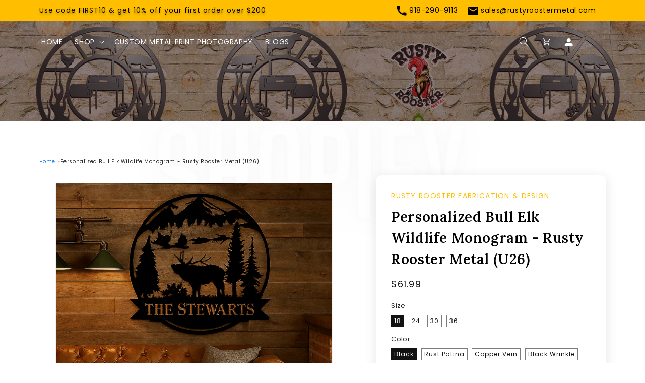

--- FILE ---
content_type: text/html; charset=utf-8
request_url: https://www.rustyroostermetal.com/products/personalized-bull-elk-wildife-monogram
body_size: 74927
content:
<!doctype html>
<html class="no-js" lang="en">
  <script type="application/ld+json">
{
  "@context": "https://schema.org",
  "@type": "LocalBusiness",
  "name": "Rusty Rooster Metal",
  "image": "https://www.rustyroostermetal.com/cdn/shop/files/footer-logo.png",
  "telephone": "+1 918 290 9113",
  "address": {
    "@type": "PostalAddress",
    "streetAddress": "1416 W 1st St",
    "addressLocality": "Sulphur",
    "addressRegion": "OK",
    "postalCode": "73086",
    "addressCountry": "US"
  },
  "url": "https://www.rustyroostermetal.com",
  "priceRange": "$$",
  "openingHours": "Mo,Tu,We,Th,Fr 08:00-16:00",
  "founder": "Ben Stewart",
  "description": "Custom metal art signs and decor, handcrafted from American steel. Family-owned, made in Oklahoma."
}
</script>

  <head>
    <meta name="robots" content="index, follow" />
<meta name="author" content="Rusty Rooster Metal" />
<meta name="publisher" content="Rusty Rooster Metal" />
<meta name="keywords" content="metal wall art decor, custom metal signs, signs metal custom, personalized metal signs, metal personalised signs, Monograms, metal signs, Ranch signs, metal home decor, medal holders, welcome signs, metal artwork for wall" />

    <meta charset="utf-8">
    <meta http-equiv="X-UA-Compatible" content="IE=edge">
    <meta name="viewport" content="width=device-width,initial-scale=1">
    <meta name="theme-color" content="">
    <meta name="google-site-verification" content="hebNTWd7U0Djuso07fM8wcNEQgssKmDouEnW5_bztLg">
    
      <link rel="canonical" href="https://www.rustyroostermetal.com/products/personalized-bull-elk-wildife-monogram">
    
    <link rel="preconnect" href="https://cdn.shopify.com" crossorigin><link rel="icon" type="image/png" href="//www.rustyroostermetal.com/cdn/shop/files/favicon-32x32.png?crop=center&height=32&v=1767291671&width=32"><link rel="preconnect" href="https://fonts.shopifycdn.com" crossorigin><title>
      Personalized Bull Elk Wildlife Monogram - Rusty Rooster Metal (U26)
</title>
    
      
        <meta name="description" content="Embrace the beauty of the great outdoors with our &quot;Personalized Bull Elk Wildlife Monogram&quot; from Rusty Rooster Metal. This unique piece seamlessly blends wildlife elegance with your personal touch, making it a stunning addition to your home decor and a thoughtful gift for nature enthusiasts. Key Features: Customizable ">
      
    

    <script src="//www.rustyroostermetal.com/cdn/shop/t/45/assets/constants.js?v=95358004781563950421762383131" defer="defer"></script>
    <script src="//www.rustyroostermetal.com/cdn/shop/t/45/assets/pubsub.js?v=2921868252632587581762383131" defer="defer"></script>
    <script src="//www.rustyroostermetal.com/cdn/shop/t/45/assets/global.js?v=127210358271191040921762383131" defer="defer"></script>

    <script>
      document.documentElement.className = document.documentElement.className.replace('no-js', 'js');
      if (Shopify.designMode) {
        document.documentElement.classList.add('shopify-design-mode');
      }
    </script>

    

<meta property="og:site_name" content="rustyroostermetal">
<meta property="og:url" content="https://www.rustyroostermetal.com/products/personalized-bull-elk-wildife-monogram">
<meta property="og:title" content="Personalized Bull Elk Wildlife Monogram - Rusty Rooster Metal (U26)">
<meta property="og:type" content="product">
<meta property="og:description" content="Embrace the beauty of the great outdoors with our &quot;Personalized Bull Elk Wildlife Monogram&quot; from Rusty Rooster Metal. This unique piece seamlessly blends wildlife elegance with your personal touch, making it a stunning addition to your home decor and a thoughtful gift for nature enthusiasts. Key Features: Customizable "><meta property="og:image" content="http://www.rustyroostermetal.com/cdn/shop/files/rusty-rooster-fabrication-design-physical-product-personalized-bull-elk-wildlife-monogram-rusty-rooster-metal-u26-1184197350.png?v=1767312637">
  <meta property="og:image:secure_url" content="https://www.rustyroostermetal.com/cdn/shop/files/rusty-rooster-fabrication-design-physical-product-personalized-bull-elk-wildlife-monogram-rusty-rooster-metal-u26-1184197350.png?v=1767312637">
  <meta property="og:image:width" content="1024">
  <meta property="og:image:height" content="1024"><meta property="og:price:amount" content="61.99">
  <meta property="og:price:currency" content="USD"><link rel="preload" href="//cdn.shopify.com/s/files/1/0574/1140/3910/files/prefetch_critical_resources.js" as="script"><script src="//cdn.shopify.com/s/files/1/0574/1140/3910/files/prefetch_critical_resources.js" type="text/javascript"></script><script src="//cdn.shopify.com/s/files/1/0574/1140/3910/files/pre-loader-5.0.1.js?v=1749214226" type="text/javascript"></script><script src="//cdn.shopify.com/s/files/1/0574/1140/3910/files/bootstrap-1.0.1.js?v=1715713965"></script><script src="//cdn.shopify.com/s/files/1/0574/1140/3910/files/function.js" type="text/javascript"></script><script src="//cdn.shopify.com/s/files/1/0574/1140/3910/files/alpha-5.0.1.js?v=1749214224" type="text/javascript"></script><meta name="twitter:site" content="@RustyRoosterM"><meta name="twitter:card" content="summary_large_image">
<meta name="twitter:title" content="Personalized Bull Elk Wildlife Monogram - Rusty Rooster Metal (U26)">
<meta name="twitter:description" content="Embrace the beauty of the great outdoors with our &quot;Personalized Bull Elk Wildlife Monogram&quot; from Rusty Rooster Metal. This unique piece seamlessly blends wildlife elegance with your personal touch, making it a stunning addition to your home decor and a thoughtful gift for nature enthusiasts. Key Features: Customizable ">


    <style>.spf-filter-loading #gf-products > *:not(.spf-product--skeleton), .spf-filter-loading [data-globo-filter-items] > *:not(.spf-product--skeleton){visibility: hidden; opacity: 0}</style>
<link rel="preconnect" href="https://filter-v9.globosoftware.net" />
<script>
  document.getElementsByTagName('html')[0].classList.add('spf-filter-loading');
  window.addEventListener("globoFilterRenderCompleted",function(e){document.getElementsByTagName('html')[0].classList.remove('spf-filter-loading')})
  window.sortByRelevance = false;
  window.moneyFormat = "${{amount}}";
  window.GloboMoneyFormat = "${{amount}}";
  window.GloboMoneyWithCurrencyFormat = "${{amount}} USD";
  window.filterPriceRate = 1;
  window.filterPriceAdjustment = 1;

  window.shopCurrency = "USD";
  window.currentCurrency = "USD";

  window.isMultiCurrency = false;
  window.globoFilterAssetsUrl = '//www.rustyroostermetal.com/cdn/shop/t/45/assets/';
  window.assetsUrl = '//www.rustyroostermetal.com/cdn/shop/t/45/assets/';
  window.filesUrl = '//www.rustyroostermetal.com/cdn/shop/files/';
  var page_id = 0;
  var globo_filters_json = {"default":2913}
  var GloboFilterConfig = {
    api: {
      filterUrl: "https://filter-v9.globosoftware.net/filter",
      searchUrl: "https://filter-v9.globosoftware.net/search",
      url: "https://filter-v9.globosoftware.net",
    },
    shop: {
      name: "rustyroostermetal",
      url: "https://www.rustyroostermetal.com",
      domain: "rustyroostermetal.myshopify.com",
      is_multicurrency: false,
      currency: "USD",
      cur_currency: "USD",
      cur_locale: "en",
      cur_country: "US",
      locale: "en",
      root_url: "",
      country_code: "US",
      product_image: {width: 360, height: 504},
      no_image_url: "https://cdn.shopify.com/s/images/themes/product-1.png",
      themeStoreId: 887,
      swatches:  null,
      newUrlStruct: true,
      translation: {"default":{"search":{"suggestions":"Suggestions","collections":"Collections","pages":"Pages","product":"Product","products":"Products","view_all":"Search for","view_all_products":"View all products","not_found":"Sorry, nothing found for","product_not_found":"No products were found","no_result_keywords_suggestions_title":"Popular searches","no_result_products_suggestions_title":"However, You may like","zero_character_keywords_suggestions_title":"Suggestions","zero_character_popular_searches_title":"Popular searches","zero_character_products_suggestions_title":"Trending products"},"form":{"heading":"Search products","select":"-- Select --","search":"Search","submit":"Search","clear":"Clear"},"filter":{"filter_by":"Filter By","clear_all":"Clear All","view":"View","clear":"Clear","in_stock":"In Stock","out_of_stock":"Out of Stock","ready_to_ship":"Ready to ship","search":"Search options","choose_values":"Choose values"},"sort":{"sort_by":"Sort By","manually":"Featured","availability_in_stock_first":"Availability","relevance":"Relevance","best_selling":"Best Selling","alphabetically_a_z":"Alphabetically, A-Z","alphabetically_z_a":"Alphabetically, Z-A","price_low_to_high":"Price, low to high","price_high_to_low":"Price, high to low","date_new_to_old":"Date, new to old","date_old_to_new":"Date, old to new","sale_off":"% Sale off"},"product":{"add_to_cart":"Add to cart","unavailable":"Unavailable","sold_out":"Sold out","sale":"Sale","load_more":"Load more","limit":"Show","search":"Search products","no_results":"Sorry, there are no products in this collection"}}},
      redirects: null,
      images: ["arrow-black.png","arrow.png","blackbg.png","custom-bg.jpg","footer-bg.png","left-arrow.png","left-black.png","logo-review.png","pdp-cart.png","right-black.png","rightarrow.png","testimoni-bg.jpg","whitebg.png"],
      settings: {"logo_width":90,"favicon":"\/\/www.rustyroostermetal.com\/cdn\/shop\/files\/favicon-32x32.png?v=1767291671","colors_solid_button_labels":"#ffffff","colors_accent_1":"#121212","gradient_accent_1":"","colors_accent_2":"#334fb4","gradient_accent_2":"","colors_text":"#121212","colors_outline_button_labels":"#121212","colors_background_1":"#ffffff","gradient_background_1":"","colors_background_2":"#f3f3f3","gradient_background_2":"","type_header_font":{"error":"json not allowed for this object"},"heading_scale":100,"type_body_font":{"error":"json not allowed for this object"},"body_scale":100,"page_width":1200,"spacing_sections":0,"spacing_grid_horizontal":8,"spacing_grid_vertical":8,"buttons_border_thickness":1,"buttons_border_opacity":100,"buttons_radius":4,"buttons_shadow_opacity":0,"buttons_shadow_horizontal_offset":0,"buttons_shadow_vertical_offset":4,"buttons_shadow_blur":5,"variant_pills_border_thickness":1,"variant_pills_border_opacity":55,"variant_pills_radius":40,"variant_pills_shadow_opacity":0,"variant_pills_shadow_horizontal_offset":0,"variant_pills_shadow_vertical_offset":4,"variant_pills_shadow_blur":5,"inputs_border_thickness":1,"inputs_border_opacity":55,"inputs_radius":0,"inputs_shadow_opacity":0,"inputs_shadow_horizontal_offset":0,"inputs_shadow_vertical_offset":4,"inputs_shadow_blur":5,"card_style":"standard","card_image_padding":14,"card_text_alignment":"left","card_color_scheme":"background-2","card_border_thickness":0,"card_border_opacity":10,"card_corner_radius":0,"card_shadow_opacity":0,"card_shadow_horizontal_offset":0,"card_shadow_vertical_offset":4,"card_shadow_blur":5,"collection_card_style":"standard","collection_card_image_padding":0,"collection_card_text_alignment":"left","collection_card_color_scheme":"background-2","collection_card_border_thickness":0,"collection_card_border_opacity":10,"collection_card_corner_radius":0,"collection_card_shadow_opacity":0,"collection_card_shadow_horizontal_offset":0,"collection_card_shadow_vertical_offset":4,"collection_card_shadow_blur":5,"blog_card_style":"standard","blog_card_image_padding":0,"blog_card_text_alignment":"left","blog_card_color_scheme":"background-2","blog_card_border_thickness":0,"blog_card_border_opacity":10,"blog_card_corner_radius":0,"blog_card_shadow_opacity":0,"blog_card_shadow_horizontal_offset":0,"blog_card_shadow_vertical_offset":4,"blog_card_shadow_blur":5,"text_boxes_border_thickness":0,"text_boxes_border_opacity":10,"text_boxes_radius":0,"text_boxes_shadow_opacity":0,"text_boxes_shadow_horizontal_offset":0,"text_boxes_shadow_vertical_offset":4,"text_boxes_shadow_blur":5,"media_border_thickness":1,"media_border_opacity":5,"media_radius":0,"media_shadow_opacity":0,"media_shadow_horizontal_offset":0,"media_shadow_vertical_offset":4,"media_shadow_blur":5,"popup_border_thickness":1,"popup_border_opacity":10,"popup_corner_radius":0,"popup_shadow_opacity":0,"popup_shadow_horizontal_offset":0,"popup_shadow_vertical_offset":4,"popup_shadow_blur":5,"drawer_border_thickness":1,"drawer_border_opacity":10,"drawer_shadow_opacity":0,"drawer_shadow_horizontal_offset":0,"drawer_shadow_vertical_offset":4,"drawer_shadow_blur":5,"badge_position":"bottom left","badge_corner_radius":40,"sale_badge_color_scheme":"accent-2","sold_out_badge_color_scheme":"inverse","accent_icons":"text","brand_headline":"","brand_description":"\u003cp\u003e\u003c\/p\u003e","brand_image_width":100,"social_facebook_link":"https:\/\/www.facebook.com\/RustyRoosterMetalFabrication","social_instagram_link":"https:\/\/www.instagram.com\/rusty_rooster_metal\/","social_youtube_link":"","social_tiktok_link":"","social_twitter_link":"https:\/\/twitter.com\/RustyRoosterM","social_snapchat_link":"","social_pinterest_link":"https:\/\/www.pinterest.com\/RustyRoosterMetal\/","social_linkdin_link":"https:\/\/www.linkedin.com\/in\/ben-stewart-075993ba","social_tumblr_link":"","social_vimeo_link":"","predictive_search_enabled":true,"predictive_search_show_vendor":true,"predictive_search_show_price":true,"currency_code_enabled":false,"cart_type":"notification","show_vendor":true,"show_cart_note":false,"cart_drawer_collection":"","checkout_header_image":"\/\/www.rustyroostermetal.com\/cdn\/shop\/files\/bg.jpg?v=1767290715","checkout_logo_image":"\/\/www.rustyroostermetal.com\/cdn\/shop\/files\/footer-logo.png?v=1767290499","checkout_logo_position":"center","checkout_logo_size":"large","checkout_body_background_color":"#fff","checkout_input_background_color_mode":"white","checkout_sidebar_background_color":"#fafafa","checkout_heading_font":"-apple-system, BlinkMacSystemFont, 'Segoe UI', Roboto, Helvetica, Arial, sans-serif, 'Apple Color Emoji', 'Segoe UI Emoji', 'Segoe UI Symbol'","checkout_body_font":"-apple-system, BlinkMacSystemFont, 'Segoe UI', Roboto, Helvetica, Arial, sans-serif, 'Apple Color Emoji', 'Segoe UI Emoji', 'Segoe UI Symbol'","checkout_accent_color":"#1878b9","checkout_button_color":"#1878b9","checkout_error_color":"#e22120","customer_layout":"customer_area"},
      separate_options: null,
      home_filter: false,
      page: "product",
      cache: true,
      layout: "theme"
    },
    taxes: null,
    special_countries: null,
    adjustments: null,

    year_make_model: {
      id: null
    },
    filter: {
      id: globo_filters_json[page_id] || globo_filters_json['default'] || 0,
      layout: 1,
      showCount: true,
      isLoadMore: 2,
      filter_on_search_page: true
    },
    search:{
      enable: true,
      zero_character_suggestion: false,
      layout: 1,
    },
    collection: {
      id:0,
      handle:'',
      sort: 'best-selling',
      tags: null,
      vendor: null,
      type: null,
      term: null,
      limit: 12,
      products_count: 0,
      excludeTags: null
    },
    customer: false,
    selector: {
      sortBy: '.collection-sorting',
      pagination: '.pagination:first, .paginate:first, .pagination-custom:first, #pagination:first, #gf_pagination_wrap',
      products: '.grid.grid-collage'
    }
  };

</script>
<script defer src="//www.rustyroostermetal.com/cdn/shop/t/45/assets/v5.globo.filter.lib.js?v=109934027498275393701762383131"></script>

<link rel="preload stylesheet" href="//www.rustyroostermetal.com/cdn/shop/t/45/assets/v5.globo.search.css?v=36178431668889589591762383131" as="style">







    <script>window.performance && window.performance.mark && window.performance.mark('shopify.content_for_header.start');</script><meta name="google-site-verification" content="aYyJDDHsHzjnYsGpcIz06rrhncFfiEun_X7SmKTYJLI">
<meta name="facebook-domain-verification" content="c6k3gfw667bg302w0duiaa9o8ss9rs">
<meta id="shopify-digital-wallet" name="shopify-digital-wallet" content="/75414733114/digital_wallets/dialog">
<meta name="shopify-checkout-api-token" content="516921ef97b90ddd869fa4f63d6e38b4">
<meta id="in-context-paypal-metadata" data-shop-id="75414733114" data-venmo-supported="true" data-environment="production" data-locale="en_US" data-paypal-v4="true" data-currency="USD">
<link rel="alternate" type="application/json+oembed" href="https://www.rustyroostermetal.com/products/personalized-bull-elk-wildife-monogram.oembed">
<script async="async" src="/checkouts/internal/preloads.js?locale=en-US"></script>
<link rel="preconnect" href="https://shop.app" crossorigin="anonymous">
<script async="async" src="https://shop.app/checkouts/internal/preloads.js?locale=en-US&shop_id=75414733114" crossorigin="anonymous"></script>
<script id="apple-pay-shop-capabilities" type="application/json">{"shopId":75414733114,"countryCode":"US","currencyCode":"USD","merchantCapabilities":["supports3DS"],"merchantId":"gid:\/\/shopify\/Shop\/75414733114","merchantName":"rustyroostermetal","requiredBillingContactFields":["postalAddress","email","phone"],"requiredShippingContactFields":["postalAddress","email","phone"],"shippingType":"shipping","supportedNetworks":["visa","masterCard","amex","discover","elo","jcb"],"total":{"type":"pending","label":"rustyroostermetal","amount":"1.00"},"shopifyPaymentsEnabled":true,"supportsSubscriptions":true}</script>
<script id="shopify-features" type="application/json">{"accessToken":"516921ef97b90ddd869fa4f63d6e38b4","betas":["rich-media-storefront-analytics"],"domain":"www.rustyroostermetal.com","predictiveSearch":true,"shopId":75414733114,"locale":"en"}</script>
<script>var Shopify = Shopify || {};
Shopify.shop = "rustyroostermetal.myshopify.com";
Shopify.locale = "en";
Shopify.currency = {"active":"USD","rate":"1.0"};
Shopify.country = "US";
Shopify.theme = {"name":"Copy of Copy of Dawn \/\/\/\/","id":183630954810,"schema_name":"Dawn","schema_version":"9.0.0","theme_store_id":887,"role":"main"};
Shopify.theme.handle = "null";
Shopify.theme.style = {"id":null,"handle":null};
Shopify.cdnHost = "www.rustyroostermetal.com/cdn";
Shopify.routes = Shopify.routes || {};
Shopify.routes.root = "/";</script>
<script type="module">!function(o){(o.Shopify=o.Shopify||{}).modules=!0}(window);</script>
<script>!function(o){function n(){var o=[];function n(){o.push(Array.prototype.slice.apply(arguments))}return n.q=o,n}var t=o.Shopify=o.Shopify||{};t.loadFeatures=n(),t.autoloadFeatures=n()}(window);</script>
<script>
  window.ShopifyPay = window.ShopifyPay || {};
  window.ShopifyPay.apiHost = "shop.app\/pay";
  window.ShopifyPay.redirectState = null;
</script>
<script id="shop-js-analytics" type="application/json">{"pageType":"product"}</script>
<script defer="defer" async type="module" src="//www.rustyroostermetal.com/cdn/shopifycloud/shop-js/modules/v2/client.init-shop-cart-sync_C5BV16lS.en.esm.js"></script>
<script defer="defer" async type="module" src="//www.rustyroostermetal.com/cdn/shopifycloud/shop-js/modules/v2/chunk.common_CygWptCX.esm.js"></script>
<script type="module">
  await import("//www.rustyroostermetal.com/cdn/shopifycloud/shop-js/modules/v2/client.init-shop-cart-sync_C5BV16lS.en.esm.js");
await import("//www.rustyroostermetal.com/cdn/shopifycloud/shop-js/modules/v2/chunk.common_CygWptCX.esm.js");

  window.Shopify.SignInWithShop?.initShopCartSync?.({"fedCMEnabled":true,"windoidEnabled":true});

</script>
<script defer="defer" async type="module" src="//www.rustyroostermetal.com/cdn/shopifycloud/shop-js/modules/v2/client.payment-terms_CZxnsJam.en.esm.js"></script>
<script defer="defer" async type="module" src="//www.rustyroostermetal.com/cdn/shopifycloud/shop-js/modules/v2/chunk.common_CygWptCX.esm.js"></script>
<script defer="defer" async type="module" src="//www.rustyroostermetal.com/cdn/shopifycloud/shop-js/modules/v2/chunk.modal_D71HUcav.esm.js"></script>
<script type="module">
  await import("//www.rustyroostermetal.com/cdn/shopifycloud/shop-js/modules/v2/client.payment-terms_CZxnsJam.en.esm.js");
await import("//www.rustyroostermetal.com/cdn/shopifycloud/shop-js/modules/v2/chunk.common_CygWptCX.esm.js");
await import("//www.rustyroostermetal.com/cdn/shopifycloud/shop-js/modules/v2/chunk.modal_D71HUcav.esm.js");

  
</script>
<script>
  window.Shopify = window.Shopify || {};
  if (!window.Shopify.featureAssets) window.Shopify.featureAssets = {};
  window.Shopify.featureAssets['shop-js'] = {"shop-cart-sync":["modules/v2/client.shop-cart-sync_ZFArdW7E.en.esm.js","modules/v2/chunk.common_CygWptCX.esm.js"],"init-fed-cm":["modules/v2/client.init-fed-cm_CmiC4vf6.en.esm.js","modules/v2/chunk.common_CygWptCX.esm.js"],"shop-button":["modules/v2/client.shop-button_tlx5R9nI.en.esm.js","modules/v2/chunk.common_CygWptCX.esm.js"],"shop-cash-offers":["modules/v2/client.shop-cash-offers_DOA2yAJr.en.esm.js","modules/v2/chunk.common_CygWptCX.esm.js","modules/v2/chunk.modal_D71HUcav.esm.js"],"init-windoid":["modules/v2/client.init-windoid_sURxWdc1.en.esm.js","modules/v2/chunk.common_CygWptCX.esm.js"],"shop-toast-manager":["modules/v2/client.shop-toast-manager_ClPi3nE9.en.esm.js","modules/v2/chunk.common_CygWptCX.esm.js"],"init-shop-email-lookup-coordinator":["modules/v2/client.init-shop-email-lookup-coordinator_B8hsDcYM.en.esm.js","modules/v2/chunk.common_CygWptCX.esm.js"],"init-shop-cart-sync":["modules/v2/client.init-shop-cart-sync_C5BV16lS.en.esm.js","modules/v2/chunk.common_CygWptCX.esm.js"],"avatar":["modules/v2/client.avatar_BTnouDA3.en.esm.js"],"pay-button":["modules/v2/client.pay-button_FdsNuTd3.en.esm.js","modules/v2/chunk.common_CygWptCX.esm.js"],"init-customer-accounts":["modules/v2/client.init-customer-accounts_DxDtT_ad.en.esm.js","modules/v2/client.shop-login-button_C5VAVYt1.en.esm.js","modules/v2/chunk.common_CygWptCX.esm.js","modules/v2/chunk.modal_D71HUcav.esm.js"],"init-shop-for-new-customer-accounts":["modules/v2/client.init-shop-for-new-customer-accounts_ChsxoAhi.en.esm.js","modules/v2/client.shop-login-button_C5VAVYt1.en.esm.js","modules/v2/chunk.common_CygWptCX.esm.js","modules/v2/chunk.modal_D71HUcav.esm.js"],"shop-login-button":["modules/v2/client.shop-login-button_C5VAVYt1.en.esm.js","modules/v2/chunk.common_CygWptCX.esm.js","modules/v2/chunk.modal_D71HUcav.esm.js"],"init-customer-accounts-sign-up":["modules/v2/client.init-customer-accounts-sign-up_CPSyQ0Tj.en.esm.js","modules/v2/client.shop-login-button_C5VAVYt1.en.esm.js","modules/v2/chunk.common_CygWptCX.esm.js","modules/v2/chunk.modal_D71HUcav.esm.js"],"shop-follow-button":["modules/v2/client.shop-follow-button_Cva4Ekp9.en.esm.js","modules/v2/chunk.common_CygWptCX.esm.js","modules/v2/chunk.modal_D71HUcav.esm.js"],"checkout-modal":["modules/v2/client.checkout-modal_BPM8l0SH.en.esm.js","modules/v2/chunk.common_CygWptCX.esm.js","modules/v2/chunk.modal_D71HUcav.esm.js"],"lead-capture":["modules/v2/client.lead-capture_Bi8yE_yS.en.esm.js","modules/v2/chunk.common_CygWptCX.esm.js","modules/v2/chunk.modal_D71HUcav.esm.js"],"shop-login":["modules/v2/client.shop-login_D6lNrXab.en.esm.js","modules/v2/chunk.common_CygWptCX.esm.js","modules/v2/chunk.modal_D71HUcav.esm.js"],"payment-terms":["modules/v2/client.payment-terms_CZxnsJam.en.esm.js","modules/v2/chunk.common_CygWptCX.esm.js","modules/v2/chunk.modal_D71HUcav.esm.js"]};
</script>
<script>(function() {
  var isLoaded = false;
  function asyncLoad() {
    if (isLoaded) return;
    isLoaded = true;
    var urls = ["\/\/cdn.shopify.com\/s\/files\/1\/0257\/0108\/9360\/t\/85\/assets\/usf-license.js?shop=rustyroostermetal.myshopify.com"];
    for (var i = 0; i < urls.length; i++) {
      var s = document.createElement('script');
      s.type = 'text/javascript';
      s.async = true;
      s.src = urls[i];
      var x = document.getElementsByTagName('script')[0];
      x.parentNode.insertBefore(s, x);
    }
  };
  if(window.attachEvent) {
    window.attachEvent('onload', asyncLoad);
  } else {
    window.addEventListener('load', asyncLoad, false);
  }
})();</script>
<script id="__st">var __st={"a":75414733114,"offset":-21600,"reqid":"e86a6a46-cffa-4bb7-8fd6-bc69ea00f45a-1768727197","pageurl":"www.rustyroostermetal.com\/products\/personalized-bull-elk-wildife-monogram","u":"c29cc4bde58c","p":"product","rtyp":"product","rid":8795090583866};</script>
<script>window.ShopifyPaypalV4VisibilityTracking = true;</script>
<script id="captcha-bootstrap">!function(){'use strict';const t='contact',e='account',n='new_comment',o=[[t,t],['blogs',n],['comments',n],[t,'customer']],c=[[e,'customer_login'],[e,'guest_login'],[e,'recover_customer_password'],[e,'create_customer']],r=t=>t.map((([t,e])=>`form[action*='/${t}']:not([data-nocaptcha='true']) input[name='form_type'][value='${e}']`)).join(','),a=t=>()=>t?[...document.querySelectorAll(t)].map((t=>t.form)):[];function s(){const t=[...o],e=r(t);return a(e)}const i='password',u='form_key',d=['recaptcha-v3-token','g-recaptcha-response','h-captcha-response',i],f=()=>{try{return window.sessionStorage}catch{return}},m='__shopify_v',_=t=>t.elements[u];function p(t,e,n=!1){try{const o=window.sessionStorage,c=JSON.parse(o.getItem(e)),{data:r}=function(t){const{data:e,action:n}=t;return t[m]||n?{data:e,action:n}:{data:t,action:n}}(c);for(const[e,n]of Object.entries(r))t.elements[e]&&(t.elements[e].value=n);n&&o.removeItem(e)}catch(o){console.error('form repopulation failed',{error:o})}}const l='form_type',E='cptcha';function T(t){t.dataset[E]=!0}const w=window,h=w.document,L='Shopify',v='ce_forms',y='captcha';let A=!1;((t,e)=>{const n=(g='f06e6c50-85a8-45c8-87d0-21a2b65856fe',I='https://cdn.shopify.com/shopifycloud/storefront-forms-hcaptcha/ce_storefront_forms_captcha_hcaptcha.v1.5.2.iife.js',D={infoText:'Protected by hCaptcha',privacyText:'Privacy',termsText:'Terms'},(t,e,n)=>{const o=w[L][v],c=o.bindForm;if(c)return c(t,g,e,D).then(n);var r;o.q.push([[t,g,e,D],n]),r=I,A||(h.body.append(Object.assign(h.createElement('script'),{id:'captcha-provider',async:!0,src:r})),A=!0)});var g,I,D;w[L]=w[L]||{},w[L][v]=w[L][v]||{},w[L][v].q=[],w[L][y]=w[L][y]||{},w[L][y].protect=function(t,e){n(t,void 0,e),T(t)},Object.freeze(w[L][y]),function(t,e,n,w,h,L){const[v,y,A,g]=function(t,e,n){const i=e?o:[],u=t?c:[],d=[...i,...u],f=r(d),m=r(i),_=r(d.filter((([t,e])=>n.includes(e))));return[a(f),a(m),a(_),s()]}(w,h,L),I=t=>{const e=t.target;return e instanceof HTMLFormElement?e:e&&e.form},D=t=>v().includes(t);t.addEventListener('submit',(t=>{const e=I(t);if(!e)return;const n=D(e)&&!e.dataset.hcaptchaBound&&!e.dataset.recaptchaBound,o=_(e),c=g().includes(e)&&(!o||!o.value);(n||c)&&t.preventDefault(),c&&!n&&(function(t){try{if(!f())return;!function(t){const e=f();if(!e)return;const n=_(t);if(!n)return;const o=n.value;o&&e.removeItem(o)}(t);const e=Array.from(Array(32),(()=>Math.random().toString(36)[2])).join('');!function(t,e){_(t)||t.append(Object.assign(document.createElement('input'),{type:'hidden',name:u})),t.elements[u].value=e}(t,e),function(t,e){const n=f();if(!n)return;const o=[...t.querySelectorAll(`input[type='${i}']`)].map((({name:t})=>t)),c=[...d,...o],r={};for(const[a,s]of new FormData(t).entries())c.includes(a)||(r[a]=s);n.setItem(e,JSON.stringify({[m]:1,action:t.action,data:r}))}(t,e)}catch(e){console.error('failed to persist form',e)}}(e),e.submit())}));const S=(t,e)=>{t&&!t.dataset[E]&&(n(t,e.some((e=>e===t))),T(t))};for(const o of['focusin','change'])t.addEventListener(o,(t=>{const e=I(t);D(e)&&S(e,y())}));const B=e.get('form_key'),M=e.get(l),P=B&&M;t.addEventListener('DOMContentLoaded',(()=>{const t=y();if(P)for(const e of t)e.elements[l].value===M&&p(e,B);[...new Set([...A(),...v().filter((t=>'true'===t.dataset.shopifyCaptcha))])].forEach((e=>S(e,t)))}))}(h,new URLSearchParams(w.location.search),n,t,e,['guest_login'])})(!0,!0)}();</script>
<script integrity="sha256-4kQ18oKyAcykRKYeNunJcIwy7WH5gtpwJnB7kiuLZ1E=" data-source-attribution="shopify.loadfeatures" defer="defer" src="//www.rustyroostermetal.com/cdn/shopifycloud/storefront/assets/storefront/load_feature-a0a9edcb.js" crossorigin="anonymous"></script>
<script crossorigin="anonymous" defer="defer" src="//www.rustyroostermetal.com/cdn/shopifycloud/storefront/assets/shopify_pay/storefront-65b4c6d7.js?v=20250812"></script>
<script data-source-attribution="shopify.dynamic_checkout.dynamic.init">var Shopify=Shopify||{};Shopify.PaymentButton=Shopify.PaymentButton||{isStorefrontPortableWallets:!0,init:function(){window.Shopify.PaymentButton.init=function(){};var t=document.createElement("script");t.src="https://www.rustyroostermetal.com/cdn/shopifycloud/portable-wallets/latest/portable-wallets.en.js",t.type="module",document.head.appendChild(t)}};
</script>
<script data-source-attribution="shopify.dynamic_checkout.buyer_consent">
  function portableWalletsHideBuyerConsent(e){var t=document.getElementById("shopify-buyer-consent"),n=document.getElementById("shopify-subscription-policy-button");t&&n&&(t.classList.add("hidden"),t.setAttribute("aria-hidden","true"),n.removeEventListener("click",e))}function portableWalletsShowBuyerConsent(e){var t=document.getElementById("shopify-buyer-consent"),n=document.getElementById("shopify-subscription-policy-button");t&&n&&(t.classList.remove("hidden"),t.removeAttribute("aria-hidden"),n.addEventListener("click",e))}window.Shopify?.PaymentButton&&(window.Shopify.PaymentButton.hideBuyerConsent=portableWalletsHideBuyerConsent,window.Shopify.PaymentButton.showBuyerConsent=portableWalletsShowBuyerConsent);
</script>
<script data-source-attribution="shopify.dynamic_checkout.cart.bootstrap">document.addEventListener("DOMContentLoaded",(function(){function t(){return document.querySelector("shopify-accelerated-checkout-cart, shopify-accelerated-checkout")}if(t())Shopify.PaymentButton.init();else{new MutationObserver((function(e,n){t()&&(Shopify.PaymentButton.init(),n.disconnect())})).observe(document.body,{childList:!0,subtree:!0})}}));
</script>
<link id="shopify-accelerated-checkout-styles" rel="stylesheet" media="screen" href="https://www.rustyroostermetal.com/cdn/shopifycloud/portable-wallets/latest/accelerated-checkout-backwards-compat.css" crossorigin="anonymous">
<style id="shopify-accelerated-checkout-cart">
        #shopify-buyer-consent {
  margin-top: 1em;
  display: inline-block;
  width: 100%;
}

#shopify-buyer-consent.hidden {
  display: none;
}

#shopify-subscription-policy-button {
  background: none;
  border: none;
  padding: 0;
  text-decoration: underline;
  font-size: inherit;
  cursor: pointer;
}

#shopify-subscription-policy-button::before {
  box-shadow: none;
}

      </style>
<script id="sections-script" data-sections="header" defer="defer" src="//www.rustyroostermetal.com/cdn/shop/t/45/compiled_assets/scripts.js?13287"></script>
<script>window.performance && window.performance.mark && window.performance.mark('shopify.content_for_header.end');</script>


    <style data-shopify>
            @font-face {
  font-family: Assistant;
  font-weight: 400;
  font-style: normal;
  font-display: swap;
  src: url("//www.rustyroostermetal.com/cdn/fonts/assistant/assistant_n4.9120912a469cad1cc292572851508ca49d12e768.woff2") format("woff2"),
       url("//www.rustyroostermetal.com/cdn/fonts/assistant/assistant_n4.6e9875ce64e0fefcd3f4446b7ec9036b3ddd2985.woff") format("woff");
}

            @font-face {
  font-family: Assistant;
  font-weight: 700;
  font-style: normal;
  font-display: swap;
  src: url("//www.rustyroostermetal.com/cdn/fonts/assistant/assistant_n7.bf44452348ec8b8efa3aa3068825305886b1c83c.woff2") format("woff2"),
       url("//www.rustyroostermetal.com/cdn/fonts/assistant/assistant_n7.0c887fee83f6b3bda822f1150b912c72da0f7b64.woff") format("woff");
}

            
            
            @font-face {
  font-family: Assistant;
  font-weight: 400;
  font-style: normal;
  font-display: swap;
  src: url("//www.rustyroostermetal.com/cdn/fonts/assistant/assistant_n4.9120912a469cad1cc292572851508ca49d12e768.woff2") format("woff2"),
       url("//www.rustyroostermetal.com/cdn/fonts/assistant/assistant_n4.6e9875ce64e0fefcd3f4446b7ec9036b3ddd2985.woff") format("woff");
}


            :root {
              --font-body-family: Assistant, sans-serif;
              --font-body-style: normal;
              --font-body-weight: 400;
              --font-body-weight-bold: 700;

              --font-heading-family: Assistant, sans-serif;
              --font-heading-style: normal;
              --font-heading-weight: 400;

              --font-body-scale: 1.0;
              --font-heading-scale: 1.0;

              --color-base-text: 18, 18, 18;
              --color-shadow: 18, 18, 18;
              --color-base-background-1: 255, 255, 255;
              --color-base-background-2: 243, 243, 243;
              --color-base-solid-button-labels: 255, 255, 255;
              --color-base-outline-button-labels: 18, 18, 18;
              --color-base-accent-1: 18, 18, 18;
              --color-base-accent-2: 51, 79, 180;
              --payment-terms-background-color: #ffffff;

              --gradient-base-background-1: #ffffff;
              --gradient-base-background-2: #f3f3f3;
              --gradient-base-accent-1: #121212;
              --gradient-base-accent-2: #334fb4;

              --media-padding: px;
              --media-border-opacity: 0.05;
              --media-border-width: 1px;
              --media-radius: 0px;
              --media-shadow-opacity: 0.0;
              --media-shadow-horizontal-offset: 0px;
              --media-shadow-vertical-offset: 4px;
              --media-shadow-blur-radius: 5px;
              --media-shadow-visible: 0;

              --page-width: 120rem;
              --page-width-margin: 0rem;

              --product-card-image-padding: 1.4rem;
              --product-card-corner-radius: 0.0rem;
              --product-card-text-alignment: left;
              --product-card-border-width: 0.0rem;
              --product-card-border-opacity: 0.1;
              --product-card-shadow-opacity: 0.0;
              --product-card-shadow-visible: 0;
              --product-card-shadow-horizontal-offset: 0.0rem;
              --product-card-shadow-vertical-offset: 0.4rem;
              --product-card-shadow-blur-radius: 0.5rem;

              --collection-card-image-padding: 0.0rem;
              --collection-card-corner-radius: 0.0rem;
              --collection-card-text-alignment: left;
              --collection-card-border-width: 0.0rem;
              --collection-card-border-opacity: 0.1;
              --collection-card-shadow-opacity: 0.0;
              --collection-card-shadow-visible: 0;
              --collection-card-shadow-horizontal-offset: 0.0rem;
              --collection-card-shadow-vertical-offset: 0.4rem;
              --collection-card-shadow-blur-radius: 0.5rem;

              --blog-card-image-padding: 0.0rem;
              --blog-card-corner-radius: 0.0rem;
              --blog-card-text-alignment: left;
              --blog-card-border-width: 0.0rem;
              --blog-card-border-opacity: 0.1;
              --blog-card-shadow-opacity: 0.0;
              --blog-card-shadow-visible: 0;
              --blog-card-shadow-horizontal-offset: 0.0rem;
              --blog-card-shadow-vertical-offset: 0.4rem;
              --blog-card-shadow-blur-radius: 0.5rem;

              --badge-corner-radius: 4.0rem;

              --popup-border-width: 1px;
              --popup-border-opacity: 0.1;
              --popup-corner-radius: 0px;
              --popup-shadow-opacity: 0.0;
              --popup-shadow-horizontal-offset: 0px;
              --popup-shadow-vertical-offset: 4px;
              --popup-shadow-blur-radius: 5px;

              --drawer-border-width: 1px;
              --drawer-border-opacity: 0.1;
              --drawer-shadow-opacity: 0.0;
              --drawer-shadow-horizontal-offset: 0px;
              --drawer-shadow-vertical-offset: 4px;
              --drawer-shadow-blur-radius: 5px;

              --spacing-sections-desktop: 0px;
              --spacing-sections-mobile: 0px;

              --grid-desktop-vertical-spacing: 8px;
              --grid-desktop-horizontal-spacing: 8px;
              --grid-mobile-vertical-spacing: 4px;
              --grid-mobile-horizontal-spacing: 4px;

              --text-boxes-border-opacity: 0.1;
              --text-boxes-border-width: 0px;
              --text-boxes-radius: 0px;
              --text-boxes-shadow-opacity: 0.0;
              --text-boxes-shadow-visible: 0;
              --text-boxes-shadow-horizontal-offset: 0px;
              --text-boxes-shadow-vertical-offset: 4px;
              --text-boxes-shadow-blur-radius: 5px;

              --buttons-radius: 4px;
              --buttons-radius-outset: 5px;
              --buttons-border-width: 1px;
              --buttons-border-opacity: 1.0;
              --buttons-shadow-opacity: 0.0;
              --buttons-shadow-visible: 0;
              --buttons-shadow-horizontal-offset: 0px;
              --buttons-shadow-vertical-offset: 4px;
              --buttons-shadow-blur-radius: 5px;
              --buttons-border-offset: 0.3px;

              --inputs-radius: 0px;
              --inputs-border-width: 1px;
              --inputs-border-opacity: 0.55;
              --inputs-shadow-opacity: 0.0;
              --inputs-shadow-horizontal-offset: 0px;
              --inputs-margin-offset: 0px;
              --inputs-shadow-vertical-offset: 4px;
              --inputs-shadow-blur-radius: 5px;
              --inputs-radius-outset: 0px;

              --variant-pills-radius: 40px;
              --variant-pills-border-width: 1px;
              --variant-pills-border-opacity: 0.55;
              --variant-pills-shadow-opacity: 0.0;
              --variant-pills-shadow-horizontal-offset: 0px;
              --variant-pills-shadow-vertical-offset: 4px;
              --variant-pills-shadow-blur-radius: 5px;
            }

            *,
            *::before,
            *::after {
              box-sizing: inherit;
            }
         #number {
        -webkit-appearance: none;
        -moz-appearance: none;
           appearance: none;
      }

      /* Chrome, Safari, Edge, Opera */
      input#number::-webkit-outer-spin-button,
      input#number::-webkit-inner-spin-button {
        -webkit-appearance: none;
        margin: 0;
      }

      /* Firefox */
      input[type=number]#number {
        -moz-appearance: textfield;
      }


            html {
              box-sizing: border-box;
              font-size: calc(var(--font-body-scale) * 62.5%);
              height: 100%;
            }

            body {
              display: grid;
              grid-template-rows: auto auto 1fr auto;
              grid-template-columns: 100%;
              min-height: 100%;
              margin: 0;
              font-size: 1.5rem;
              letter-spacing: 0.06rem;
              line-height: calc(1 + 0.8 / var(--font-body-scale));
              font-family: var(--font-body-family);
              font-style: var(--font-body-style);
              font-weight: var(--font-body-weight);
            }

            @media screen and (min-width: 750px) {
              body {
                font-size: 1.6rem;
              }
            }
    </style>

    <link href="//www.rustyroostermetal.com/cdn/shop/t/45/assets/base.css?v=140624990073879848751762383131" rel="stylesheet" type="text/css" media="all" />
<link rel="preload" as="font" href="//www.rustyroostermetal.com/cdn/fonts/assistant/assistant_n4.9120912a469cad1cc292572851508ca49d12e768.woff2" type="font/woff2" crossorigin><link rel="preload" as="font" href="//www.rustyroostermetal.com/cdn/fonts/assistant/assistant_n4.9120912a469cad1cc292572851508ca49d12e768.woff2" type="font/woff2" crossorigin><link
        rel="stylesheet"
        href="//www.rustyroostermetal.com/cdn/shop/t/45/assets/component-predictive-search.css?v=85913294783299393391762383131"
        media="print"
        onload="this.media='all'"
      ><link
      href="https://fonts.googleapis.com/css2?family=Lora:ital,wght@0,400;0,500;0,600;0,700;1,400;1,500;1,600;1,700&family=Poppins:ital,wght@0,100;0,200;0,300;0,400;0,500;0,600;0,700;0,800;0,900;1,100;1,200;1,300;1,400;1,500;1,600;1,700;1,800;1,900&display=swap"
      rel="stylesheet"
    >
    <link href="https://cdn.jsdelivr.net/npm/bootstrap@5.3.0-alpha1/dist/css/bootstrap.min.css" rel="stylesheet">
    <link rel="stylesheet" href="https://cdnjs.cloudflare.com/ajax/libs/OwlCarousel2/2.3.4/assets/owl.carousel.min.css">
    <link href="//www.rustyroostermetal.com/cdn/shop/t/45/assets/style.css?v=160220076475653163211762383131" rel="stylesheet" type="text/css" media="all" />

    <script type="application/ld+json">
      {
        "@context": "https://schema.org",
        "@type": "Organization",
        "name": "Rusty Rooster Fabrication & Design",
        "alternateName": "Rusty Rooster Metal",
        "url": "https://www.rustyroostermetal.com/",
        "logo": "https://cdn.shopify.com/s/files/1/0754/1473/3114/files/logo.png?v=1692774464",
        "sameAs": [
          "https://www.facebook.com/RustyRoosterMetalFabrication",
          "https://twitter.com/RustyRoosterM",
          "https://www.instagram.com/rusty_rooster_metal/",
          "https://www.linkedin.com/in/ben-stewart-075993ba",
          "https://www.pinterest.com/RustyRoosterMetal/"
        ]
      }
    </script>
    <meta name="google-site-verification" content="kCGQGIGy81XD33Tb9DV9YKFLe_MsbWE1GuZ28UJQGS8" />

    <!-- Google Tag Manager -->
    <script>
      (function(w,d,s,l,i){w[l]=w[l]||[];w[l].push({'gtm.start':
      new Date().getTime(),event:'gtm.js'});var f=d.getElementsByTagName(s)[0],
      j=d.createElement(s),dl=l!='dataLayer'?'&l='+l:'';j.async=true;j.src=
      'https://www.googletagmanager.com/gtm.js?id='+i+dl;f.parentNode.insertBefore(j,f);
      })(window,document,'script','dataLayer','GTM-MVWHKHX');
    </script>
    <!-- End Google Tag Manager -->
    <link rel="preload" as="image" href="//www.rustyroostermetal.com/cdn/shop/files/bg.jpg?v=1682430698&width=3840">

    <!-- Google tag (gtag.js) -->
<script async src="https://www.googletagmanager.com/gtag/js?id=G-PJTPKL49XL"></script>
<script>
  window.dataLayer = window.dataLayer || [];
  function gtag(){dataLayer.push(arguments);}
  gtag('js', new Date());

  gtag('config', 'G-PJTPKL49XL');
</script>
    
  <!-- BEGIN app block: shopify://apps/judge-me-reviews/blocks/judgeme_core/61ccd3b1-a9f2-4160-9fe9-4fec8413e5d8 --><!-- Start of Judge.me Core -->






<link rel="dns-prefetch" href="https://cdnwidget.judge.me">
<link rel="dns-prefetch" href="https://cdn.judge.me">
<link rel="dns-prefetch" href="https://cdn1.judge.me">
<link rel="dns-prefetch" href="https://api.judge.me">

<script data-cfasync='false' class='jdgm-settings-script'>window.jdgmSettings={"pagination":5,"disable_web_reviews":true,"badge_no_review_text":"No reviews","badge_n_reviews_text":"{{ n }} review/reviews","hide_badge_preview_if_no_reviews":true,"badge_hide_text":false,"enforce_center_preview_badge":false,"widget_title":"Customer Reviews","widget_open_form_text":"Write a review","widget_close_form_text":"Cancel review","widget_refresh_page_text":"Refresh page","widget_summary_text":"Based on {{ number_of_reviews }} review/reviews","widget_no_review_text":"Be the first to write a review","widget_name_field_text":"Display name","widget_verified_name_field_text":"Verified Name (public)","widget_name_placeholder_text":"Display name","widget_required_field_error_text":"This field is required.","widget_email_field_text":"Email address","widget_verified_email_field_text":"Verified Email (private, can not be edited)","widget_email_placeholder_text":"Your email address","widget_email_field_error_text":"Please enter a valid email address.","widget_rating_field_text":"Rating","widget_review_title_field_text":"Review Title","widget_review_title_placeholder_text":"Give your review a title","widget_review_body_field_text":"Review content","widget_review_body_placeholder_text":"Start writing here...","widget_pictures_field_text":"Picture/Video (optional)","widget_submit_review_text":"Submit Review","widget_submit_verified_review_text":"Submit Verified Review","widget_submit_success_msg_with_auto_publish":"Thank you! Please refresh the page in a few moments to see your review. You can remove or edit your review by logging into \u003ca href='https://judge.me/login' target='_blank' rel='nofollow noopener'\u003eJudge.me\u003c/a\u003e","widget_submit_success_msg_no_auto_publish":"Thank you! Your review will be published as soon as it is approved by the shop admin. You can remove or edit your review by logging into \u003ca href='https://judge.me/login' target='_blank' rel='nofollow noopener'\u003eJudge.me\u003c/a\u003e","widget_show_default_reviews_out_of_total_text":"Showing {{ n_reviews_shown }} out of {{ n_reviews }} reviews.","widget_show_all_link_text":"Show all","widget_show_less_link_text":"Show less","widget_author_said_text":"{{ reviewer_name }} said:","widget_days_text":"{{ n }} days ago","widget_weeks_text":"{{ n }} week/weeks ago","widget_months_text":"{{ n }} month/months ago","widget_years_text":"{{ n }} year/years ago","widget_yesterday_text":"Yesterday","widget_today_text":"Today","widget_replied_text":"\u003e\u003e {{ shop_name }} replied:","widget_read_more_text":"Read more","widget_reviewer_name_as_initial":"","widget_rating_filter_color":"#fbcd0a","widget_rating_filter_see_all_text":"See all reviews","widget_sorting_most_recent_text":"Most Recent","widget_sorting_highest_rating_text":"Highest Rating","widget_sorting_lowest_rating_text":"Lowest Rating","widget_sorting_with_pictures_text":"Only Pictures","widget_sorting_most_helpful_text":"Most Helpful","widget_open_question_form_text":"Ask a question","widget_reviews_subtab_text":"Reviews","widget_questions_subtab_text":"Questions","widget_question_label_text":"Question","widget_answer_label_text":"Answer","widget_question_placeholder_text":"Write your question here","widget_submit_question_text":"Submit Question","widget_question_submit_success_text":"Thank you for your question! We will notify you once it gets answered.","verified_badge_text":"Verified","verified_badge_bg_color":"","verified_badge_text_color":"","verified_badge_placement":"left-of-reviewer-name","widget_review_max_height":"","widget_hide_border":false,"widget_social_share":false,"widget_thumb":false,"widget_review_location_show":false,"widget_location_format":"","all_reviews_include_out_of_store_products":true,"all_reviews_out_of_store_text":"(out of store)","all_reviews_pagination":100,"all_reviews_product_name_prefix_text":"about","enable_review_pictures":true,"enable_question_anwser":false,"widget_theme":"default","review_date_format":"mm/dd/yyyy","default_sort_method":"most-recent","widget_product_reviews_subtab_text":"Product Reviews","widget_shop_reviews_subtab_text":"Shop Reviews","widget_other_products_reviews_text":"Reviews for other products","widget_store_reviews_subtab_text":"Store reviews","widget_no_store_reviews_text":"This store hasn't received any reviews yet","widget_web_restriction_product_reviews_text":"This product hasn't received any reviews yet","widget_no_items_text":"No items found","widget_show_more_text":"Show more","widget_write_a_store_review_text":"Write a Store Review","widget_other_languages_heading":"Reviews in Other Languages","widget_translate_review_text":"Translate review to {{ language }}","widget_translating_review_text":"Translating...","widget_show_original_translation_text":"Show original ({{ language }})","widget_translate_review_failed_text":"Review couldn't be translated.","widget_translate_review_retry_text":"Retry","widget_translate_review_try_again_later_text":"Try again later","show_product_url_for_grouped_product":false,"widget_sorting_pictures_first_text":"Pictures First","show_pictures_on_all_rev_page_mobile":false,"show_pictures_on_all_rev_page_desktop":false,"floating_tab_hide_mobile_install_preference":false,"floating_tab_button_name":"★ Reviews","floating_tab_title":"Let customers speak for us","floating_tab_button_color":"","floating_tab_button_background_color":"","floating_tab_url":"","floating_tab_url_enabled":false,"floating_tab_tab_style":"text","all_reviews_text_badge_text":"Customers rate us {{ shop.metafields.judgeme.all_reviews_rating | round: 1 }}/5 based on {{ shop.metafields.judgeme.all_reviews_count }} reviews.","all_reviews_text_badge_text_branded_style":"{{ shop.metafields.judgeme.all_reviews_rating | round: 1 }} out of 5 stars based on {{ shop.metafields.judgeme.all_reviews_count }} reviews","is_all_reviews_text_badge_a_link":false,"show_stars_for_all_reviews_text_badge":false,"all_reviews_text_badge_url":"","all_reviews_text_style":"branded","all_reviews_text_color_style":"judgeme_brand_color","all_reviews_text_color":"#108474","all_reviews_text_show_jm_brand":false,"featured_carousel_show_header":true,"featured_carousel_title":"Let customers speak for us","testimonials_carousel_title":"Customers are saying","videos_carousel_title":"Real customer stories","cards_carousel_title":"Customers are saying","featured_carousel_count_text":"from {{ n }} reviews","featured_carousel_add_link_to_all_reviews_page":false,"featured_carousel_url":"","featured_carousel_show_images":true,"featured_carousel_autoslide_interval":5,"featured_carousel_arrows_on_the_sides":false,"featured_carousel_height":250,"featured_carousel_width":80,"featured_carousel_image_size":0,"featured_carousel_image_height":250,"featured_carousel_arrow_color":"#eeeeee","verified_count_badge_style":"branded","verified_count_badge_orientation":"horizontal","verified_count_badge_color_style":"judgeme_brand_color","verified_count_badge_color":"#108474","is_verified_count_badge_a_link":false,"verified_count_badge_url":"","verified_count_badge_show_jm_brand":true,"widget_rating_preset_default":5,"widget_first_sub_tab":"product-reviews","widget_show_histogram":true,"widget_histogram_use_custom_color":false,"widget_pagination_use_custom_color":false,"widget_star_use_custom_color":false,"widget_verified_badge_use_custom_color":false,"widget_write_review_use_custom_color":false,"picture_reminder_submit_button":"Upload Pictures","enable_review_videos":false,"mute_video_by_default":false,"widget_sorting_videos_first_text":"Videos First","widget_review_pending_text":"Pending","featured_carousel_items_for_large_screen":3,"social_share_options_order":"Facebook,Twitter","remove_microdata_snippet":true,"disable_json_ld":false,"enable_json_ld_products":false,"preview_badge_show_question_text":false,"preview_badge_no_question_text":"No questions","preview_badge_n_question_text":"{{ number_of_questions }} question/questions","qa_badge_show_icon":false,"qa_badge_position":"same-row","remove_judgeme_branding":false,"widget_add_search_bar":false,"widget_search_bar_placeholder":"Search","widget_sorting_verified_only_text":"Verified only","featured_carousel_theme":"default","featured_carousel_show_rating":true,"featured_carousel_show_title":true,"featured_carousel_show_body":true,"featured_carousel_show_date":false,"featured_carousel_show_reviewer":true,"featured_carousel_show_product":false,"featured_carousel_header_background_color":"#108474","featured_carousel_header_text_color":"#ffffff","featured_carousel_name_product_separator":"reviewed","featured_carousel_full_star_background":"#108474","featured_carousel_empty_star_background":"#dadada","featured_carousel_vertical_theme_background":"#f9fafb","featured_carousel_verified_badge_enable":true,"featured_carousel_verified_badge_color":"#108474","featured_carousel_border_style":"round","featured_carousel_review_line_length_limit":3,"featured_carousel_more_reviews_button_text":"Read more reviews","featured_carousel_view_product_button_text":"View product","all_reviews_page_load_reviews_on":"scroll","all_reviews_page_load_more_text":"Load More Reviews","disable_fb_tab_reviews":false,"enable_ajax_cdn_cache":false,"widget_advanced_speed_features":5,"widget_public_name_text":"displayed publicly like","default_reviewer_name":"John Smith","default_reviewer_name_has_non_latin":true,"widget_reviewer_anonymous":"Anonymous","medals_widget_title":"Judge.me Review Medals","medals_widget_background_color":"#f9fafb","medals_widget_position":"footer_all_pages","medals_widget_border_color":"#f9fafb","medals_widget_verified_text_position":"left","medals_widget_use_monochromatic_version":false,"medals_widget_elements_color":"#108474","show_reviewer_avatar":true,"widget_invalid_yt_video_url_error_text":"Not a YouTube video URL","widget_max_length_field_error_text":"Please enter no more than {0} characters.","widget_show_country_flag":false,"widget_show_collected_via_shop_app":true,"widget_verified_by_shop_badge_style":"light","widget_verified_by_shop_text":"Verified by Shop","widget_show_photo_gallery":true,"widget_load_with_code_splitting":true,"widget_ugc_install_preference":false,"widget_ugc_title":"Made by us, Shared by you","widget_ugc_subtitle":"Tag us to see your picture featured in our page","widget_ugc_arrows_color":"#ffffff","widget_ugc_primary_button_text":"Buy Now","widget_ugc_primary_button_background_color":"#108474","widget_ugc_primary_button_text_color":"#ffffff","widget_ugc_primary_button_border_width":"0","widget_ugc_primary_button_border_style":"none","widget_ugc_primary_button_border_color":"#108474","widget_ugc_primary_button_border_radius":"25","widget_ugc_secondary_button_text":"Load More","widget_ugc_secondary_button_background_color":"#ffffff","widget_ugc_secondary_button_text_color":"#108474","widget_ugc_secondary_button_border_width":"2","widget_ugc_secondary_button_border_style":"solid","widget_ugc_secondary_button_border_color":"#108474","widget_ugc_secondary_button_border_radius":"25","widget_ugc_reviews_button_text":"View Reviews","widget_ugc_reviews_button_background_color":"#ffffff","widget_ugc_reviews_button_text_color":"#108474","widget_ugc_reviews_button_border_width":"2","widget_ugc_reviews_button_border_style":"solid","widget_ugc_reviews_button_border_color":"#108474","widget_ugc_reviews_button_border_radius":"25","widget_ugc_reviews_button_link_to":"judgeme-reviews-page","widget_ugc_show_post_date":true,"widget_ugc_max_width":"800","widget_rating_metafield_value_type":true,"widget_primary_color":"#108474","widget_enable_secondary_color":false,"widget_secondary_color":"#edf5f5","widget_summary_average_rating_text":"{{ average_rating }} out of 5","widget_media_grid_title":"Customer photos \u0026 videos","widget_media_grid_see_more_text":"See more","widget_round_style":false,"widget_show_product_medals":true,"widget_verified_by_judgeme_text":"Verified by Judge.me","widget_show_store_medals":true,"widget_verified_by_judgeme_text_in_store_medals":"Verified by Judge.me","widget_media_field_exceed_quantity_message":"Sorry, we can only accept {{ max_media }} for one review.","widget_media_field_exceed_limit_message":"{{ file_name }} is too large, please select a {{ media_type }} less than {{ size_limit }}MB.","widget_review_submitted_text":"Review Submitted!","widget_question_submitted_text":"Question Submitted!","widget_close_form_text_question":"Cancel","widget_write_your_answer_here_text":"Write your answer here","widget_enabled_branded_link":true,"widget_show_collected_by_judgeme":false,"widget_reviewer_name_color":"","widget_write_review_text_color":"","widget_write_review_bg_color":"","widget_collected_by_judgeme_text":"collected by Judge.me","widget_pagination_type":"standard","widget_load_more_text":"Load More","widget_load_more_color":"#108474","widget_full_review_text":"Full Review","widget_read_more_reviews_text":"Read More Reviews","widget_read_questions_text":"Read Questions","widget_questions_and_answers_text":"Questions \u0026 Answers","widget_verified_by_text":"Verified by","widget_verified_text":"Verified","widget_number_of_reviews_text":"{{ number_of_reviews }} reviews","widget_back_button_text":"Back","widget_next_button_text":"Next","widget_custom_forms_filter_button":"Filters","custom_forms_style":"horizontal","widget_show_review_information":false,"how_reviews_are_collected":"How reviews are collected?","widget_show_review_keywords":false,"widget_gdpr_statement":"How we use your data: We'll only contact you about the review you left, and only if necessary. By submitting your review, you agree to Judge.me's \u003ca href='https://judge.me/terms' target='_blank' rel='nofollow noopener'\u003eterms\u003c/a\u003e, \u003ca href='https://judge.me/privacy' target='_blank' rel='nofollow noopener'\u003eprivacy\u003c/a\u003e and \u003ca href='https://judge.me/content-policy' target='_blank' rel='nofollow noopener'\u003econtent\u003c/a\u003e policies.","widget_multilingual_sorting_enabled":false,"widget_translate_review_content_enabled":false,"widget_translate_review_content_method":"manual","popup_widget_review_selection":"automatically_with_pictures","popup_widget_round_border_style":true,"popup_widget_show_title":true,"popup_widget_show_body":true,"popup_widget_show_reviewer":false,"popup_widget_show_product":true,"popup_widget_show_pictures":true,"popup_widget_use_review_picture":true,"popup_widget_show_on_home_page":true,"popup_widget_show_on_product_page":true,"popup_widget_show_on_collection_page":true,"popup_widget_show_on_cart_page":true,"popup_widget_position":"bottom_left","popup_widget_first_review_delay":5,"popup_widget_duration":5,"popup_widget_interval":5,"popup_widget_review_count":5,"popup_widget_hide_on_mobile":true,"review_snippet_widget_round_border_style":true,"review_snippet_widget_card_color":"#FFFFFF","review_snippet_widget_slider_arrows_background_color":"#FFFFFF","review_snippet_widget_slider_arrows_color":"#000000","review_snippet_widget_star_color":"#108474","show_product_variant":false,"all_reviews_product_variant_label_text":"Variant: ","widget_show_verified_branding":true,"widget_ai_summary_title":"Customers say","widget_ai_summary_disclaimer":"AI-powered review summary based on recent customer reviews","widget_show_ai_summary":false,"widget_show_ai_summary_bg":false,"widget_show_review_title_input":false,"redirect_reviewers_invited_via_email":"external_form","request_store_review_after_product_review":true,"request_review_other_products_in_order":true,"review_form_color_scheme":"default","review_form_corner_style":"square","review_form_star_color":{},"review_form_text_color":"#333333","review_form_background_color":"#ffffff","review_form_field_background_color":"#fafafa","review_form_button_color":{},"review_form_button_text_color":"#ffffff","review_form_modal_overlay_color":"#000000","review_content_screen_title_text":"How would you rate this product?","review_content_introduction_text":"We would love it if you would share a bit about your experience.","store_review_form_title_text":"How would you rate this store?","store_review_form_introduction_text":"We would love it if you would share a bit about your experience.","show_review_guidance_text":true,"one_star_review_guidance_text":"Poor","five_star_review_guidance_text":"Great","customer_information_screen_title_text":"About you","customer_information_introduction_text":"Please tell us more about you.","custom_questions_screen_title_text":"Your experience in more detail","custom_questions_introduction_text":"Here are a few questions to help us understand more about your experience.","review_submitted_screen_title_text":"Thanks for your review!","review_submitted_screen_thank_you_text":"We are processing it and it will appear on the store soon.","review_submitted_screen_email_verification_text":"Please confirm your email by clicking the link we just sent you. This helps us keep reviews authentic.","review_submitted_request_store_review_text":"Would you like to share your experience of shopping with us?","review_submitted_review_other_products_text":"Would you like to review these products?","store_review_screen_title_text":"Would you like to share your experience of shopping with us?","store_review_introduction_text":"We value your feedback and use it to improve. Please share any thoughts or suggestions you have.","reviewer_media_screen_title_picture_text":"Share a picture","reviewer_media_introduction_picture_text":"Upload a photo to support your review.","reviewer_media_screen_title_video_text":"Share a video","reviewer_media_introduction_video_text":"Upload a video to support your review.","reviewer_media_screen_title_picture_or_video_text":"Share a picture or video","reviewer_media_introduction_picture_or_video_text":"Upload a photo or video to support your review.","reviewer_media_youtube_url_text":"Paste your Youtube URL here","advanced_settings_next_step_button_text":"Next","advanced_settings_close_review_button_text":"Close","modal_write_review_flow":true,"write_review_flow_required_text":"Required","write_review_flow_privacy_message_text":"We respect your privacy.","write_review_flow_anonymous_text":"Post review as anonymous","write_review_flow_visibility_text":"This won't be visible to other customers.","write_review_flow_multiple_selection_help_text":"Select as many as you like","write_review_flow_single_selection_help_text":"Select one option","write_review_flow_required_field_error_text":"This field is required","write_review_flow_invalid_email_error_text":"Please enter a valid email address","write_review_flow_max_length_error_text":"Max. {{ max_length }} characters.","write_review_flow_media_upload_text":"\u003cb\u003eClick to upload\u003c/b\u003e or drag and drop","write_review_flow_gdpr_statement":"We'll only contact you about your review if necessary. By submitting your review, you agree to our \u003ca href='https://judge.me/terms' target='_blank' rel='nofollow noopener'\u003eterms and conditions\u003c/a\u003e and \u003ca href='https://judge.me/privacy' target='_blank' rel='nofollow noopener'\u003eprivacy policy\u003c/a\u003e.","rating_only_reviews_enabled":false,"show_negative_reviews_help_screen":false,"new_review_flow_help_screen_rating_threshold":3,"negative_review_resolution_screen_title_text":"Tell us more","negative_review_resolution_text":"Your experience matters to us. If there were issues with your purchase, we're here to help. Feel free to reach out to us, we'd love the opportunity to make things right.","negative_review_resolution_button_text":"Contact us","negative_review_resolution_proceed_with_review_text":"Leave a review","negative_review_resolution_subject":"Issue with purchase from {{ shop_name }}.{{ order_name }}","preview_badge_collection_page_install_status":false,"widget_review_custom_css":"","preview_badge_custom_css":"","preview_badge_stars_count":"5-stars","featured_carousel_custom_css":"","floating_tab_custom_css":"","all_reviews_widget_custom_css":"","medals_widget_custom_css":"","verified_badge_custom_css":"","all_reviews_text_custom_css":"","transparency_badges_collected_via_store_invite":false,"transparency_badges_from_another_provider":false,"transparency_badges_collected_from_store_visitor":false,"transparency_badges_collected_by_verified_review_provider":false,"transparency_badges_earned_reward":false,"transparency_badges_collected_via_store_invite_text":"Review collected via store invitation","transparency_badges_from_another_provider_text":"Review collected from another provider","transparency_badges_collected_from_store_visitor_text":"Review collected from a store visitor","transparency_badges_written_in_google_text":"Review written in Google","transparency_badges_written_in_etsy_text":"Review written in Etsy","transparency_badges_written_in_shop_app_text":"Review written in Shop App","transparency_badges_earned_reward_text":"Review earned a reward for future purchase","product_review_widget_per_page":10,"widget_store_review_label_text":"Review about the store","checkout_comment_extension_title_on_product_page":"Customer Comments","checkout_comment_extension_num_latest_comment_show":5,"checkout_comment_extension_format":"name_and_timestamp","checkout_comment_customer_name":"last_initial","checkout_comment_comment_notification":true,"preview_badge_collection_page_install_preference":false,"preview_badge_home_page_install_preference":false,"preview_badge_product_page_install_preference":false,"review_widget_install_preference":"","review_carousel_install_preference":false,"floating_reviews_tab_install_preference":"none","verified_reviews_count_badge_install_preference":false,"all_reviews_text_install_preference":false,"review_widget_best_location":false,"judgeme_medals_install_preference":false,"review_widget_revamp_enabled":false,"review_widget_qna_enabled":false,"review_widget_header_theme":"minimal","review_widget_widget_title_enabled":true,"review_widget_header_text_size":"medium","review_widget_header_text_weight":"regular","review_widget_average_rating_style":"compact","review_widget_bar_chart_enabled":true,"review_widget_bar_chart_type":"numbers","review_widget_bar_chart_style":"standard","review_widget_expanded_media_gallery_enabled":false,"review_widget_reviews_section_theme":"standard","review_widget_image_style":"thumbnails","review_widget_review_image_ratio":"square","review_widget_stars_size":"medium","review_widget_verified_badge":"standard_text","review_widget_review_title_text_size":"medium","review_widget_review_text_size":"medium","review_widget_review_text_length":"medium","review_widget_number_of_columns_desktop":3,"review_widget_carousel_transition_speed":5,"review_widget_custom_questions_answers_display":"always","review_widget_button_text_color":"#FFFFFF","review_widget_text_color":"#000000","review_widget_lighter_text_color":"#7B7B7B","review_widget_corner_styling":"soft","review_widget_review_word_singular":"review","review_widget_review_word_plural":"reviews","review_widget_voting_label":"Helpful?","review_widget_shop_reply_label":"Reply from {{ shop_name }}:","review_widget_filters_title":"Filters","qna_widget_question_word_singular":"Question","qna_widget_question_word_plural":"Questions","qna_widget_answer_reply_label":"Answer from {{ answerer_name }}:","qna_content_screen_title_text":"Ask a question about this product","qna_widget_question_required_field_error_text":"Please enter your question.","qna_widget_flow_gdpr_statement":"We'll only contact you about your question if necessary. By submitting your question, you agree to our \u003ca href='https://judge.me/terms' target='_blank' rel='nofollow noopener'\u003eterms and conditions\u003c/a\u003e and \u003ca href='https://judge.me/privacy' target='_blank' rel='nofollow noopener'\u003eprivacy policy\u003c/a\u003e.","qna_widget_question_submitted_text":"Thanks for your question!","qna_widget_close_form_text_question":"Close","qna_widget_question_submit_success_text":"We’ll notify you by email when your question is answered.","all_reviews_widget_v2025_enabled":false,"all_reviews_widget_v2025_header_theme":"default","all_reviews_widget_v2025_widget_title_enabled":true,"all_reviews_widget_v2025_header_text_size":"medium","all_reviews_widget_v2025_header_text_weight":"regular","all_reviews_widget_v2025_average_rating_style":"compact","all_reviews_widget_v2025_bar_chart_enabled":true,"all_reviews_widget_v2025_bar_chart_type":"numbers","all_reviews_widget_v2025_bar_chart_style":"standard","all_reviews_widget_v2025_expanded_media_gallery_enabled":false,"all_reviews_widget_v2025_show_store_medals":true,"all_reviews_widget_v2025_show_photo_gallery":true,"all_reviews_widget_v2025_show_review_keywords":false,"all_reviews_widget_v2025_show_ai_summary":false,"all_reviews_widget_v2025_show_ai_summary_bg":false,"all_reviews_widget_v2025_add_search_bar":false,"all_reviews_widget_v2025_default_sort_method":"most-recent","all_reviews_widget_v2025_reviews_per_page":10,"all_reviews_widget_v2025_reviews_section_theme":"default","all_reviews_widget_v2025_image_style":"thumbnails","all_reviews_widget_v2025_review_image_ratio":"square","all_reviews_widget_v2025_stars_size":"medium","all_reviews_widget_v2025_verified_badge":"bold_badge","all_reviews_widget_v2025_review_title_text_size":"medium","all_reviews_widget_v2025_review_text_size":"medium","all_reviews_widget_v2025_review_text_length":"medium","all_reviews_widget_v2025_number_of_columns_desktop":3,"all_reviews_widget_v2025_carousel_transition_speed":5,"all_reviews_widget_v2025_custom_questions_answers_display":"always","all_reviews_widget_v2025_show_product_variant":false,"all_reviews_widget_v2025_show_reviewer_avatar":true,"all_reviews_widget_v2025_reviewer_name_as_initial":"","all_reviews_widget_v2025_review_location_show":false,"all_reviews_widget_v2025_location_format":"","all_reviews_widget_v2025_show_country_flag":false,"all_reviews_widget_v2025_verified_by_shop_badge_style":"light","all_reviews_widget_v2025_social_share":false,"all_reviews_widget_v2025_social_share_options_order":"Facebook,Twitter,LinkedIn,Pinterest","all_reviews_widget_v2025_pagination_type":"standard","all_reviews_widget_v2025_button_text_color":"#FFFFFF","all_reviews_widget_v2025_text_color":"#000000","all_reviews_widget_v2025_lighter_text_color":"#7B7B7B","all_reviews_widget_v2025_corner_styling":"soft","all_reviews_widget_v2025_title":"Customer reviews","all_reviews_widget_v2025_ai_summary_title":"Customers say about this store","all_reviews_widget_v2025_no_review_text":"Be the first to write a review","platform":"shopify","branding_url":"https://app.judge.me/reviews","branding_text":"Powered by Judge.me","locale":"en","reply_name":"rustyroostermetal","widget_version":"3.0","footer":true,"autopublish":true,"review_dates":true,"enable_custom_form":false,"shop_locale":"en","enable_multi_locales_translations":true,"show_review_title_input":false,"review_verification_email_status":"always","can_be_branded":true,"reply_name_text":"rustyroostermetal"};</script> <style class='jdgm-settings-style'>.jdgm-xx{left:0}:root{--jdgm-primary-color: #108474;--jdgm-secondary-color: rgba(16,132,116,0.1);--jdgm-star-color: #108474;--jdgm-write-review-text-color: white;--jdgm-write-review-bg-color: #108474;--jdgm-paginate-color: #108474;--jdgm-border-radius: 0;--jdgm-reviewer-name-color: #108474}.jdgm-histogram__bar-content{background-color:#108474}.jdgm-rev[data-verified-buyer=true] .jdgm-rev__icon.jdgm-rev__icon:after,.jdgm-rev__buyer-badge.jdgm-rev__buyer-badge{color:white;background-color:#108474}.jdgm-review-widget--small .jdgm-gallery.jdgm-gallery .jdgm-gallery__thumbnail-link:nth-child(8) .jdgm-gallery__thumbnail-wrapper.jdgm-gallery__thumbnail-wrapper:before{content:"See more"}@media only screen and (min-width: 768px){.jdgm-gallery.jdgm-gallery .jdgm-gallery__thumbnail-link:nth-child(8) .jdgm-gallery__thumbnail-wrapper.jdgm-gallery__thumbnail-wrapper:before{content:"See more"}}.jdgm-widget .jdgm-write-rev-link{display:none}.jdgm-widget .jdgm-rev-widg[data-number-of-reviews='0']{display:none}.jdgm-prev-badge[data-average-rating='0.00']{display:none !important}.jdgm-author-all-initials{display:none !important}.jdgm-author-last-initial{display:none !important}.jdgm-rev-widg__title{visibility:hidden}.jdgm-rev-widg__summary-text{visibility:hidden}.jdgm-prev-badge__text{visibility:hidden}.jdgm-rev__prod-link-prefix:before{content:'about'}.jdgm-rev__variant-label:before{content:'Variant: '}.jdgm-rev__out-of-store-text:before{content:'(out of store)'}@media only screen and (min-width: 768px){.jdgm-rev__pics .jdgm-rev_all-rev-page-picture-separator,.jdgm-rev__pics .jdgm-rev__product-picture{display:none}}@media only screen and (max-width: 768px){.jdgm-rev__pics .jdgm-rev_all-rev-page-picture-separator,.jdgm-rev__pics .jdgm-rev__product-picture{display:none}}.jdgm-preview-badge[data-template="product"]{display:none !important}.jdgm-preview-badge[data-template="collection"]{display:none !important}.jdgm-preview-badge[data-template="index"]{display:none !important}.jdgm-review-widget[data-from-snippet="true"]{display:none !important}.jdgm-verified-count-badget[data-from-snippet="true"]{display:none !important}.jdgm-carousel-wrapper[data-from-snippet="true"]{display:none !important}.jdgm-all-reviews-text[data-from-snippet="true"]{display:none !important}.jdgm-medals-section[data-from-snippet="true"]{display:none !important}.jdgm-ugc-media-wrapper[data-from-snippet="true"]{display:none !important}.jdgm-rev__transparency-badge[data-badge-type="review_collected_via_store_invitation"]{display:none !important}.jdgm-rev__transparency-badge[data-badge-type="review_collected_from_another_provider"]{display:none !important}.jdgm-rev__transparency-badge[data-badge-type="review_collected_from_store_visitor"]{display:none !important}.jdgm-rev__transparency-badge[data-badge-type="review_written_in_etsy"]{display:none !important}.jdgm-rev__transparency-badge[data-badge-type="review_written_in_google_business"]{display:none !important}.jdgm-rev__transparency-badge[data-badge-type="review_written_in_shop_app"]{display:none !important}.jdgm-rev__transparency-badge[data-badge-type="review_earned_for_future_purchase"]{display:none !important}.jdgm-review-snippet-widget .jdgm-rev-snippet-widget__cards-container .jdgm-rev-snippet-card{border-radius:8px;background:#fff}.jdgm-review-snippet-widget .jdgm-rev-snippet-widget__cards-container .jdgm-rev-snippet-card__rev-rating .jdgm-star{color:#108474}.jdgm-review-snippet-widget .jdgm-rev-snippet-widget__prev-btn,.jdgm-review-snippet-widget .jdgm-rev-snippet-widget__next-btn{border-radius:50%;background:#fff}.jdgm-review-snippet-widget .jdgm-rev-snippet-widget__prev-btn>svg,.jdgm-review-snippet-widget .jdgm-rev-snippet-widget__next-btn>svg{fill:#000}.jdgm-full-rev-modal.rev-snippet-widget .jm-mfp-container .jm-mfp-content,.jdgm-full-rev-modal.rev-snippet-widget .jm-mfp-container .jdgm-full-rev__icon,.jdgm-full-rev-modal.rev-snippet-widget .jm-mfp-container .jdgm-full-rev__pic-img,.jdgm-full-rev-modal.rev-snippet-widget .jm-mfp-container .jdgm-full-rev__reply{border-radius:8px}.jdgm-full-rev-modal.rev-snippet-widget .jm-mfp-container .jdgm-full-rev[data-verified-buyer="true"] .jdgm-full-rev__icon::after{border-radius:8px}.jdgm-full-rev-modal.rev-snippet-widget .jm-mfp-container .jdgm-full-rev .jdgm-rev__buyer-badge{border-radius:calc( 8px / 2 )}.jdgm-full-rev-modal.rev-snippet-widget .jm-mfp-container .jdgm-full-rev .jdgm-full-rev__replier::before{content:'rustyroostermetal'}.jdgm-full-rev-modal.rev-snippet-widget .jm-mfp-container .jdgm-full-rev .jdgm-full-rev__product-button{border-radius:calc( 8px * 6 )}
</style> <style class='jdgm-settings-style'></style>

  
  
  
  <style class='jdgm-miracle-styles'>
  @-webkit-keyframes jdgm-spin{0%{-webkit-transform:rotate(0deg);-ms-transform:rotate(0deg);transform:rotate(0deg)}100%{-webkit-transform:rotate(359deg);-ms-transform:rotate(359deg);transform:rotate(359deg)}}@keyframes jdgm-spin{0%{-webkit-transform:rotate(0deg);-ms-transform:rotate(0deg);transform:rotate(0deg)}100%{-webkit-transform:rotate(359deg);-ms-transform:rotate(359deg);transform:rotate(359deg)}}@font-face{font-family:'JudgemeStar';src:url("[data-uri]") format("woff");font-weight:normal;font-style:normal}.jdgm-star{font-family:'JudgemeStar';display:inline !important;text-decoration:none !important;padding:0 4px 0 0 !important;margin:0 !important;font-weight:bold;opacity:1;-webkit-font-smoothing:antialiased;-moz-osx-font-smoothing:grayscale}.jdgm-star:hover{opacity:1}.jdgm-star:last-of-type{padding:0 !important}.jdgm-star.jdgm--on:before{content:"\e000"}.jdgm-star.jdgm--off:before{content:"\e001"}.jdgm-star.jdgm--half:before{content:"\e002"}.jdgm-widget *{margin:0;line-height:1.4;-webkit-box-sizing:border-box;-moz-box-sizing:border-box;box-sizing:border-box;-webkit-overflow-scrolling:touch}.jdgm-hidden{display:none !important;visibility:hidden !important}.jdgm-temp-hidden{display:none}.jdgm-spinner{width:40px;height:40px;margin:auto;border-radius:50%;border-top:2px solid #eee;border-right:2px solid #eee;border-bottom:2px solid #eee;border-left:2px solid #ccc;-webkit-animation:jdgm-spin 0.8s infinite linear;animation:jdgm-spin 0.8s infinite linear}.jdgm-spinner:empty{display:block}.jdgm-prev-badge{display:block !important}

</style>


  
  
   


<script data-cfasync='false' class='jdgm-script'>
!function(e){window.jdgm=window.jdgm||{},jdgm.CDN_HOST="https://cdnwidget.judge.me/",jdgm.CDN_HOST_ALT="https://cdn2.judge.me/cdn/widget_frontend/",jdgm.API_HOST="https://api.judge.me/",jdgm.CDN_BASE_URL="https://cdn.shopify.com/extensions/019bc7fe-07a5-7fc5-85e3-4a4175980733/judgeme-extensions-296/assets/",
jdgm.docReady=function(d){(e.attachEvent?"complete"===e.readyState:"loading"!==e.readyState)?
setTimeout(d,0):e.addEventListener("DOMContentLoaded",d)},jdgm.loadCSS=function(d,t,o,a){
!o&&jdgm.loadCSS.requestedUrls.indexOf(d)>=0||(jdgm.loadCSS.requestedUrls.push(d),
(a=e.createElement("link")).rel="stylesheet",a.class="jdgm-stylesheet",a.media="nope!",
a.href=d,a.onload=function(){this.media="all",t&&setTimeout(t)},e.body.appendChild(a))},
jdgm.loadCSS.requestedUrls=[],jdgm.loadJS=function(e,d){var t=new XMLHttpRequest;
t.onreadystatechange=function(){4===t.readyState&&(Function(t.response)(),d&&d(t.response))},
t.open("GET",e),t.onerror=function(){if(e.indexOf(jdgm.CDN_HOST)===0&&jdgm.CDN_HOST_ALT!==jdgm.CDN_HOST){var f=e.replace(jdgm.CDN_HOST,jdgm.CDN_HOST_ALT);jdgm.loadJS(f,d)}},t.send()},jdgm.docReady((function(){(window.jdgmLoadCSS||e.querySelectorAll(
".jdgm-widget, .jdgm-all-reviews-page").length>0)&&(jdgmSettings.widget_load_with_code_splitting?
parseFloat(jdgmSettings.widget_version)>=3?jdgm.loadCSS(jdgm.CDN_HOST+"widget_v3/base.css"):
jdgm.loadCSS(jdgm.CDN_HOST+"widget/base.css"):jdgm.loadCSS(jdgm.CDN_HOST+"shopify_v2.css"),
jdgm.loadJS(jdgm.CDN_HOST+"loa"+"der.js"))}))}(document);
</script>
<noscript><link rel="stylesheet" type="text/css" media="all" href="https://cdnwidget.judge.me/shopify_v2.css"></noscript>

<!-- BEGIN app snippet: theme_fix_tags --><script>
  (function() {
    var jdgmThemeFixes = null;
    if (!jdgmThemeFixes) return;
    var thisThemeFix = jdgmThemeFixes[Shopify.theme.id];
    if (!thisThemeFix) return;

    if (thisThemeFix.html) {
      document.addEventListener("DOMContentLoaded", function() {
        var htmlDiv = document.createElement('div');
        htmlDiv.classList.add('jdgm-theme-fix-html');
        htmlDiv.innerHTML = thisThemeFix.html;
        document.body.append(htmlDiv);
      });
    };

    if (thisThemeFix.css) {
      var styleTag = document.createElement('style');
      styleTag.classList.add('jdgm-theme-fix-style');
      styleTag.innerHTML = thisThemeFix.css;
      document.head.append(styleTag);
    };

    if (thisThemeFix.js) {
      var scriptTag = document.createElement('script');
      scriptTag.classList.add('jdgm-theme-fix-script');
      scriptTag.innerHTML = thisThemeFix.js;
      document.head.append(scriptTag);
    };
  })();
</script>
<!-- END app snippet -->
<!-- End of Judge.me Core -->



<!-- END app block --><!-- BEGIN app block: shopify://apps/maxbundle/blocks/app-embed/469560a3-d600-4f5e-a767-2a4cdaceacca -->





<script>
  
      window.mbBundleMetadata = [];
  
</script>





<script>
  window.mbCollectionIds = "449853456698,449853292858";

  function loadScript(url) {
      var script = document.createElement('script');
      script.type = 'module';
      script.src = url;
      var head = document.getElementsByTagName('head')[0];
      head.appendChild(script);
  }
    const cx_bundle_url = 'https://bundle.codexade.com';
    //const cx_bundle_url = 'https://bundle-v2.1.test';
    let bundleurl = `${cx_bundle_url}/build/assets/cx_bundles_shopify.js?shop=www.rustyroostermetal.com&v=${Math.random() * 100000 | 0}`
    loadScript(bundleurl);
</script>

<script>
  
      window.mbCustomizerMetadata = "";
  
</script>

<script>
  
      window.mbSettingsMetadata = "";
  
</script>

<script type="application/json" id="max_bundle_product_json">
    {"id":8795090583866,"title":"Personalized Bull Elk Wildlife Monogram - Rusty Rooster Metal (U26)","handle":"personalized-bull-elk-wildife-monogram","description":"\u003cdiv class=\"flex-1 overflow-hidden\" data-mce-fragment=\"1\"\u003e\n\u003cdiv class=\"react-scroll-to-bottom--css-urjpy-79elbk h-full\" data-mce-fragment=\"1\"\u003e\n\u003cdiv class=\"react-scroll-to-bottom--css-urjpy-1n7m0yu\" data-mce-fragment=\"1\"\u003e\n\u003cdiv class=\"flex flex-col text-sm gizmo:pb-9 dark:bg-gray-800 gizmo:dark:bg-transparent\" data-mce-fragment=\"1\"\u003e\n\u003cdiv class=\"group w-full text-token-text-primary border-b border-black\/10 gizmo:border-0 dark:border-gray-900\/50 gizmo:dark:border-0 bg-gray-50 gizmo:bg-transparent dark:bg-[#444654] gizmo:dark:bg-transparent\" data-testid=\"conversation-turn-54\" data-mce-fragment=\"1\"\u003e\n\u003cdiv class=\"p-4 gizmo:py-2 justify-center text-base md:gap-6 md:py-6 m-auto\" data-mce-fragment=\"1\"\u003e\n\u003cdiv class=\"flex flex-1 gap-4 text-base mx-auto md:gap-6 gizmo:gap-3 gizmo:md:px-5 gizmo:lg:px-1 gizmo:xl:px-5 md:max-w-2xl lg:max-w-[38rem] gizmo:md:max-w-3xl gizmo:lg:max-w-[40rem] gizmo:xl:max-w-[48rem] xl:max-w-3xl }\" data-mce-fragment=\"1\"\u003e\n\u003cdiv class=\"relative flex w-[calc(100%-50px)] flex-col gizmo:w-full lg:w-[calc(100%-115px)] agent-turn\" data-mce-fragment=\"1\"\u003e\n\u003cdiv class=\"flex-col gap-1 md:gap-3\" data-mce-fragment=\"1\"\u003e\n\u003cdiv class=\"flex flex-grow flex-col gap-3 max-w-full\" data-mce-fragment=\"1\"\u003e\n\u003cdiv data-message-author-role=\"assistant\" data-message-id=\"e9554745-a545-49c6-b82e-5210ba06cc8e\" class=\"min-h-[20px] flex flex-col items-start gap-3 whitespace-pre-wrap break-words overflow-x-auto\" data-mce-fragment=\"1\"\u003e\n\u003cdiv class=\"markdown prose w-full break-words dark:prose-invert light\" data-mce-fragment=\"1\"\u003e\n\u003cp data-mce-fragment=\"1\"\u003eEmbrace the beauty of the great outdoors with our \"Personalized Bull Elk Wildlife Monogram\" from Rusty Rooster Metal. This unique piece seamlessly blends wildlife elegance with your personal touch, making it a stunning addition to your home decor and a thoughtful gift for nature enthusiasts.\u003c\/p\u003e\n\u003cp data-mce-fragment=\"1\"\u003e\u003cstrong data-mce-fragment=\"1\"\u003eKey Features:\u003c\/strong\u003e\u003c\/p\u003e\n\u003cul data-mce-fragment=\"1\"\u003e\n\u003cli data-mce-fragment=\"1\"\u003e\n\u003cp data-mce-fragment=\"1\"\u003e\u003cstrong data-mce-fragment=\"1\"\u003eCustomizable Monogram:\u003c\/strong\u003e Add your family name or a special message to create a one-of-a-kind monogram. Your personal touch transforms this piece into a symbol of your connection to the wild and the love for the outdoors.\u003c\/p\u003e\n\u003c\/li\u003e\n\u003cli data-mce-fragment=\"1\"\u003e\n\u003cp data-mce-fragment=\"1\"\u003e\u003cstrong data-mce-fragment=\"1\"\u003eSuperior Quality:\u003c\/strong\u003e Crafted with precision and care, our metal sign is built to withstand the test of time. The durable materials and professional craftsmanship ensure that your personalized wildlife monogram will be a cherished part of your decor.\u003c\/p\u003e\n\u003c\/li\u003e\n\u003cli data-mce-fragment=\"1\"\u003e\n\u003cp data-mce-fragment=\"1\"\u003e\u003cstrong data-mce-fragment=\"1\"\u003eEffortless Hanging:\u003c\/strong\u003e This sign comes ready to hang with pre-drilled holes, making installation a breeze. Display it proudly in your living room, cabin, or any space where you want to celebrate the majesty of the elk.\u003c\/p\u003e\n\u003c\/li\u003e\n\u003cli data-mce-fragment=\"1\"\u003e\n\u003cp data-mce-fragment=\"1\"\u003e\u003cstrong data-mce-fragment=\"1\"\u003eSize Variety:\u003c\/strong\u003e Choose from a range of sizes to perfectly fit your space, whether you desire a prominent display in your home or a subtle accent in your rustic retreat.\u003c\/p\u003e\n\u003c\/li\u003e\n\u003c\/ul\u003e\n\u003cp data-mce-fragment=\"1\"\u003e\u003cstrong data-mce-fragment=\"1\"\u003eCelebrate Nature's Majesty:\u003c\/strong\u003e\u003c\/p\u003e\n\u003cp data-mce-fragment=\"1\"\u003eThe bull elk, a symbol of the wilderness, brings a sense of adventure and untamed beauty to your home. With our \"Personalized Bull Elk Wildlife Monogram,\" you can pay homage to the outdoors and incorporate your personal connection to nature into your decor.\u003c\/p\u003e\n\u003cp data-mce-fragment=\"1\"\u003e\u003cstrong data-mce-fragment=\"1\"\u003eOrder Yours Today:\u003c\/strong\u003e\u003c\/p\u003e\n\u003cp data-mce-fragment=\"1\"\u003eWhether you're an avid hunter, wildlife enthusiast, or simply appreciate the natural world, our personalized wildlife monogram is a meaningful choice. It's a tribute to the splendor of the wild and the cherished moments you've experienced in its embrace. Order now from Rusty Rooster Metal and bring the wilderness into your home with a personalized touch.\u003c\/p\u003e\n\u003c\/div\u003e\n\u003c\/div\u003e\n\u003c\/div\u003e\n\u003c\/div\u003e\n\u003c\/div\u003e\n\u003c\/div\u003e\n\u003c\/div\u003e\n\u003c\/div\u003e\n\u003cbutton class=\"cursor-pointer absolute z-10 rounded-full gizmo:bg-clip-padding border text-gray-600 dark:border-white\/10 dark:bg-white\/10 dark:text-gray-200 right-6 bottom-[124px] md:bottom-[180px] gizmo:md:bottom-[143px] lg:bottom-[120px] border-gray-200 bg-gray-50\" data-mce-fragment=\"1\"\u003e\u003csvg stroke=\"currentColor\" fill=\"none\" stroke-width=\"2\" viewbox=\"0 0 24 24\" stroke-linecap=\"round\" stroke-linejoin=\"round\" class=\"icon-sm m-1\" height=\"1em\" width=\"1em\" xmlns=\"http:\/\/www.w3.org\/2000\/svg\" data-mce-fragment=\"1\"\u003e\u003cline x1=\"12\" y1=\"5\" x2=\"12\" y2=\"19\" data-mce-fragment=\"1\"\u003e\u003c\/line\u003e\u003cpolyline points=\"19 12 12 19 5 12\" data-mce-fragment=\"1\"\u003e\u003c\/polyline\u003e\u003c\/svg\u003e\u003c\/button\u003e\n\u003c\/div\u003e\n\u003c\/div\u003e\n\u003c\/div\u003e\n\u003c\/div\u003e\n\u003cdiv class=\"w-full pt-2 md:pt-0 border-t md:border-t-0 dark:border-white\/20 md:border-transparent md:dark:border-transparent md:pl-2 gizmo:pl-0 gizmo:md:pl-0 md:w-[calc(100%-.5rem)] absolute bottom-0 left-0 md:bg-vert-light-gradient bg-white dark:bg-gray-800 md:!bg-transparent dark:md:bg-vert-dark-gradient\" data-mce-fragment=\"1\"\u003e\u003cform class=\"stretch mx-2 flex flex-row gap-3 last:mb-2 md:mx-4 md:last:mb-6 lg:mx-auto lg:max-w-2xl xl:max-w-3xl\" data-mce-fragment=\"1\"\u003e\n\u003cdiv class=\"relative flex h-full flex-1 items-stretch md:flex-col\" data-mce-fragment=\"1\"\u003e\n\u003cdiv data-mce-fragment=\"1\"\u003e\n\u003cdiv class=\"h-full flex ml-1 md:w-full md:m-auto md:mb-4 gap-0 md:gap-2 justify-center\" data-mce-fragment=\"1\"\u003e\u003c\/div\u003e\n\u003c\/div\u003e\n\u003c\/div\u003e\n\u003c\/form\u003e\u003c\/div\u003e","published_at":"2023-10-30T15:56:53-05:00","created_at":"2023-10-30T15:56:53-05:00","vendor":"Rusty Rooster Fabrication \u0026 Design","type":"Physical product","tags":["Bull Elk Metal Art","Custom Wildlife Decor","Elk-themed home decor","Nature Lover's Monogram","Personalized Elk Monogram","Rustic cabin monogram","Rustic Lodge Decoration","Wildlife Family Name Plaque"],"price":6199,"price_min":6199,"price_max":18999,"available":true,"price_varies":true,"compare_at_price":null,"compare_at_price_min":0,"compare_at_price_max":0,"compare_at_price_varies":false,"variants":[{"id":47108509663546,"title":"18 \/ Black","option1":"18","option2":"Black","option3":null,"sku":"","requires_shipping":true,"taxable":true,"featured_image":null,"available":true,"name":"Personalized Bull Elk Wildlife Monogram - Rusty Rooster Metal (U26) - 18 \/ Black","public_title":"18 \/ Black","options":["18","Black"],"price":6199,"weight":1361,"compare_at_price":null,"inventory_management":null,"barcode":"","requires_selling_plan":false,"selling_plan_allocations":[]},{"id":47108509892922,"title":"18 \/ Rust Patina","option1":"18","option2":"Rust Patina","option3":null,"sku":"","requires_shipping":true,"taxable":true,"featured_image":null,"available":true,"name":"Personalized Bull Elk Wildlife Monogram - Rusty Rooster Metal (U26) - 18 \/ Rust Patina","public_title":"18 \/ Rust Patina","options":["18","Rust Patina"],"price":6199,"weight":1361,"compare_at_price":null,"inventory_management":null,"barcode":"","requires_selling_plan":false,"selling_plan_allocations":[]},{"id":47108509958458,"title":"18 \/ Copper Vein","option1":"18","option2":"Copper Vein","option3":null,"sku":"","requires_shipping":true,"taxable":true,"featured_image":null,"available":true,"name":"Personalized Bull Elk Wildlife Monogram - Rusty Rooster Metal (U26) - 18 \/ Copper Vein","public_title":"18 \/ Copper Vein","options":["18","Copper Vein"],"price":6199,"weight":1361,"compare_at_price":null,"inventory_management":null,"barcode":"","requires_selling_plan":false,"selling_plan_allocations":[]},{"id":47108509991226,"title":"18 \/ Black Wrinkle","option1":"18","option2":"Black Wrinkle","option3":null,"sku":"","requires_shipping":true,"taxable":true,"featured_image":null,"available":true,"name":"Personalized Bull Elk Wildlife Monogram - Rusty Rooster Metal (U26) - 18 \/ Black Wrinkle","public_title":"18 \/ Black Wrinkle","options":["18","Black Wrinkle"],"price":6199,"weight":1361,"compare_at_price":null,"inventory_management":null,"barcode":"","requires_selling_plan":false,"selling_plan_allocations":[]},{"id":47108510023994,"title":"24 \/ Black","option1":"24","option2":"Black","option3":null,"sku":"","requires_shipping":true,"taxable":true,"featured_image":null,"available":true,"name":"Personalized Bull Elk Wildlife Monogram - Rusty Rooster Metal (U26) - 24 \/ Black","public_title":"24 \/ Black","options":["24","Black"],"price":7999,"weight":1361,"compare_at_price":null,"inventory_management":null,"barcode":"","requires_selling_plan":false,"selling_plan_allocations":[]},{"id":47108510056762,"title":"24 \/ Rust Patina","option1":"24","option2":"Rust Patina","option3":null,"sku":"","requires_shipping":true,"taxable":true,"featured_image":null,"available":true,"name":"Personalized Bull Elk Wildlife Monogram - Rusty Rooster Metal (U26) - 24 \/ Rust Patina","public_title":"24 \/ Rust Patina","options":["24","Rust Patina"],"price":7999,"weight":1361,"compare_at_price":null,"inventory_management":null,"barcode":"","requires_selling_plan":false,"selling_plan_allocations":[]},{"id":47108510089530,"title":"24 \/ Copper Vein","option1":"24","option2":"Copper Vein","option3":null,"sku":"","requires_shipping":true,"taxable":true,"featured_image":null,"available":true,"name":"Personalized Bull Elk Wildlife Monogram - Rusty Rooster Metal (U26) - 24 \/ Copper Vein","public_title":"24 \/ Copper Vein","options":["24","Copper Vein"],"price":7999,"weight":1361,"compare_at_price":null,"inventory_management":null,"barcode":"","requires_selling_plan":false,"selling_plan_allocations":[]},{"id":47108510122298,"title":"24 \/ Black Wrinkle","option1":"24","option2":"Black Wrinkle","option3":null,"sku":"","requires_shipping":true,"taxable":true,"featured_image":null,"available":true,"name":"Personalized Bull Elk Wildlife Monogram - Rusty Rooster Metal (U26) - 24 \/ Black Wrinkle","public_title":"24 \/ Black Wrinkle","options":["24","Black Wrinkle"],"price":7999,"weight":1361,"compare_at_price":null,"inventory_management":null,"barcode":"","requires_selling_plan":false,"selling_plan_allocations":[]},{"id":47108510155066,"title":"30 \/ Black","option1":"30","option2":"Black","option3":null,"sku":"","requires_shipping":true,"taxable":true,"featured_image":null,"available":true,"name":"Personalized Bull Elk Wildlife Monogram - Rusty Rooster Metal (U26) - 30 \/ Black","public_title":"30 \/ Black","options":["30","Black"],"price":11999,"weight":1361,"compare_at_price":null,"inventory_management":null,"barcode":"","requires_selling_plan":false,"selling_plan_allocations":[]},{"id":47108510220602,"title":"30 \/ Rust Patina","option1":"30","option2":"Rust Patina","option3":null,"sku":"","requires_shipping":true,"taxable":true,"featured_image":null,"available":true,"name":"Personalized Bull Elk Wildlife Monogram - Rusty Rooster Metal (U26) - 30 \/ Rust Patina","public_title":"30 \/ Rust Patina","options":["30","Rust Patina"],"price":11999,"weight":1361,"compare_at_price":null,"inventory_management":null,"barcode":"","requires_selling_plan":false,"selling_plan_allocations":[]},{"id":47108510253370,"title":"30 \/ Copper Vein","option1":"30","option2":"Copper Vein","option3":null,"sku":"","requires_shipping":true,"taxable":true,"featured_image":null,"available":true,"name":"Personalized Bull Elk Wildlife Monogram - Rusty Rooster Metal (U26) - 30 \/ Copper Vein","public_title":"30 \/ Copper Vein","options":["30","Copper Vein"],"price":11999,"weight":1361,"compare_at_price":null,"inventory_management":null,"barcode":"","requires_selling_plan":false,"selling_plan_allocations":[]},{"id":47108510286138,"title":"30 \/ Black Wrinkle","option1":"30","option2":"Black Wrinkle","option3":null,"sku":"","requires_shipping":true,"taxable":true,"featured_image":null,"available":true,"name":"Personalized Bull Elk Wildlife Monogram - Rusty Rooster Metal (U26) - 30 \/ Black Wrinkle","public_title":"30 \/ Black Wrinkle","options":["30","Black Wrinkle"],"price":11999,"weight":1361,"compare_at_price":null,"inventory_management":null,"barcode":"","requires_selling_plan":false,"selling_plan_allocations":[]},{"id":47108510318906,"title":"36 \/ Black","option1":"36","option2":"Black","option3":null,"sku":"","requires_shipping":true,"taxable":true,"featured_image":null,"available":true,"name":"Personalized Bull Elk Wildlife Monogram - Rusty Rooster Metal (U26) - 36 \/ Black","public_title":"36 \/ Black","options":["36","Black"],"price":18999,"weight":1361,"compare_at_price":null,"inventory_management":null,"barcode":"","requires_selling_plan":false,"selling_plan_allocations":[]},{"id":47108510351674,"title":"36 \/ Rust Patina","option1":"36","option2":"Rust Patina","option3":null,"sku":"","requires_shipping":true,"taxable":true,"featured_image":null,"available":true,"name":"Personalized Bull Elk Wildlife Monogram - Rusty Rooster Metal (U26) - 36 \/ Rust Patina","public_title":"36 \/ Rust Patina","options":["36","Rust Patina"],"price":18999,"weight":1361,"compare_at_price":null,"inventory_management":null,"barcode":"","requires_selling_plan":false,"selling_plan_allocations":[]},{"id":47108510384442,"title":"36 \/ Copper Vein","option1":"36","option2":"Copper Vein","option3":null,"sku":"","requires_shipping":true,"taxable":true,"featured_image":null,"available":true,"name":"Personalized Bull Elk Wildlife Monogram - Rusty Rooster Metal (U26) - 36 \/ Copper Vein","public_title":"36 \/ Copper Vein","options":["36","Copper Vein"],"price":18999,"weight":1361,"compare_at_price":null,"inventory_management":null,"barcode":"","requires_selling_plan":false,"selling_plan_allocations":[]},{"id":47108510417210,"title":"36 \/ Black Wrinkle","option1":"36","option2":"Black Wrinkle","option3":null,"sku":"","requires_shipping":true,"taxable":true,"featured_image":null,"available":true,"name":"Personalized Bull Elk Wildlife Monogram - Rusty Rooster Metal (U26) - 36 \/ Black Wrinkle","public_title":"36 \/ Black Wrinkle","options":["36","Black Wrinkle"],"price":18999,"weight":1361,"compare_at_price":null,"inventory_management":null,"barcode":"","requires_selling_plan":false,"selling_plan_allocations":[]}],"images":["\/\/www.rustyroostermetal.com\/cdn\/shop\/files\/rusty-rooster-fabrication-design-physical-product-personalized-bull-elk-wildlife-monogram-rusty-rooster-metal-u26-1184197350.png?v=1767312637","\/\/www.rustyroostermetal.com\/cdn\/shop\/files\/rusty-rooster-fabrication-design-physical-product-personalized-bull-elk-wildlife-monogram-rusty-rooster-metal-u26-1105540657.png?v=1767330877","\/\/www.rustyroostermetal.com\/cdn\/shop\/files\/rusty-rooster-fabrication-design-physical-product-personalized-bull-elk-wildlife-monogram-rusty-rooster-metal-u26-1086734454.png?v=1767316808","\/\/www.rustyroostermetal.com\/cdn\/shop\/files\/rusty-rooster-fabrication-design-physical-product-personalized-bull-elk-wildife-monogram-43335099744570.jpg?v=1755018442"],"featured_image":"\/\/www.rustyroostermetal.com\/cdn\/shop\/files\/rusty-rooster-fabrication-design-physical-product-personalized-bull-elk-wildlife-monogram-rusty-rooster-metal-u26-1184197350.png?v=1767312637","options":["Size","Color"],"media":[{"alt":"Rusty Rooster Fabrication \u0026 Design Physical product Personalized Bull Elk Wildlife Monogram - Rusty Rooster Metal (U26)","id":43553531593018,"position":1,"preview_image":{"aspect_ratio":1.0,"height":1024,"width":1024,"src":"\/\/www.rustyroostermetal.com\/cdn\/shop\/files\/rusty-rooster-fabrication-design-physical-product-personalized-bull-elk-wildlife-monogram-rusty-rooster-metal-u26-1184197350.png?v=1767312637"},"aspect_ratio":1.0,"height":1024,"media_type":"image","src":"\/\/www.rustyroostermetal.com\/cdn\/shop\/files\/rusty-rooster-fabrication-design-physical-product-personalized-bull-elk-wildlife-monogram-rusty-rooster-metal-u26-1184197350.png?v=1767312637","width":1024},{"alt":"Rusty Rooster Fabrication \u0026 Design Physical product Personalized Bull Elk Wildlife Monogram - Rusty Rooster Metal (U26)","id":41696818430266,"position":2,"preview_image":{"aspect_ratio":1.0,"height":700,"width":700,"src":"\/\/www.rustyroostermetal.com\/cdn\/shop\/files\/rusty-rooster-fabrication-design-physical-product-personalized-bull-elk-wildlife-monogram-rusty-rooster-metal-u26-1105540657.png?v=1767330877"},"aspect_ratio":1.0,"height":700,"media_type":"image","src":"\/\/www.rustyroostermetal.com\/cdn\/shop\/files\/rusty-rooster-fabrication-design-physical-product-personalized-bull-elk-wildlife-monogram-rusty-rooster-metal-u26-1105540657.png?v=1767330877","width":700},{"alt":"Rusty Rooster Fabrication \u0026 Design Physical product Personalized Bull Elk Wildlife Monogram - Rusty Rooster Metal (U26)","id":40843345297722,"position":3,"preview_image":{"aspect_ratio":1.0,"height":500,"width":500,"src":"\/\/www.rustyroostermetal.com\/cdn\/shop\/files\/rusty-rooster-fabrication-design-physical-product-personalized-bull-elk-wildlife-monogram-rusty-rooster-metal-u26-1086734454.png?v=1767316808"},"aspect_ratio":1.0,"height":500,"media_type":"image","src":"\/\/www.rustyroostermetal.com\/cdn\/shop\/files\/rusty-rooster-fabrication-design-physical-product-personalized-bull-elk-wildlife-monogram-rusty-rooster-metal-u26-1086734454.png?v=1767316808","width":500},{"alt":"Rusty Rooster Fabrication \u0026 Design Physical product Personalized Bull Elk wildife monogram","id":35752373354810,"position":4,"preview_image":{"aspect_ratio":1.0,"height":1024,"width":1024,"src":"\/\/www.rustyroostermetal.com\/cdn\/shop\/files\/rusty-rooster-fabrication-design-physical-product-personalized-bull-elk-wildife-monogram-43335099744570.jpg?v=1755018442"},"aspect_ratio":1.0,"height":1024,"media_type":"image","src":"\/\/www.rustyroostermetal.com\/cdn\/shop\/files\/rusty-rooster-fabrication-design-physical-product-personalized-bull-elk-wildife-monogram-43335099744570.jpg?v=1755018442","width":1024}],"requires_selling_plan":false,"selling_plan_groups":[],"content":"\u003cdiv class=\"flex-1 overflow-hidden\" data-mce-fragment=\"1\"\u003e\n\u003cdiv class=\"react-scroll-to-bottom--css-urjpy-79elbk h-full\" data-mce-fragment=\"1\"\u003e\n\u003cdiv class=\"react-scroll-to-bottom--css-urjpy-1n7m0yu\" data-mce-fragment=\"1\"\u003e\n\u003cdiv class=\"flex flex-col text-sm gizmo:pb-9 dark:bg-gray-800 gizmo:dark:bg-transparent\" data-mce-fragment=\"1\"\u003e\n\u003cdiv class=\"group w-full text-token-text-primary border-b border-black\/10 gizmo:border-0 dark:border-gray-900\/50 gizmo:dark:border-0 bg-gray-50 gizmo:bg-transparent dark:bg-[#444654] gizmo:dark:bg-transparent\" data-testid=\"conversation-turn-54\" data-mce-fragment=\"1\"\u003e\n\u003cdiv class=\"p-4 gizmo:py-2 justify-center text-base md:gap-6 md:py-6 m-auto\" data-mce-fragment=\"1\"\u003e\n\u003cdiv class=\"flex flex-1 gap-4 text-base mx-auto md:gap-6 gizmo:gap-3 gizmo:md:px-5 gizmo:lg:px-1 gizmo:xl:px-5 md:max-w-2xl lg:max-w-[38rem] gizmo:md:max-w-3xl gizmo:lg:max-w-[40rem] gizmo:xl:max-w-[48rem] xl:max-w-3xl }\" data-mce-fragment=\"1\"\u003e\n\u003cdiv class=\"relative flex w-[calc(100%-50px)] flex-col gizmo:w-full lg:w-[calc(100%-115px)] agent-turn\" data-mce-fragment=\"1\"\u003e\n\u003cdiv class=\"flex-col gap-1 md:gap-3\" data-mce-fragment=\"1\"\u003e\n\u003cdiv class=\"flex flex-grow flex-col gap-3 max-w-full\" data-mce-fragment=\"1\"\u003e\n\u003cdiv data-message-author-role=\"assistant\" data-message-id=\"e9554745-a545-49c6-b82e-5210ba06cc8e\" class=\"min-h-[20px] flex flex-col items-start gap-3 whitespace-pre-wrap break-words overflow-x-auto\" data-mce-fragment=\"1\"\u003e\n\u003cdiv class=\"markdown prose w-full break-words dark:prose-invert light\" data-mce-fragment=\"1\"\u003e\n\u003cp data-mce-fragment=\"1\"\u003eEmbrace the beauty of the great outdoors with our \"Personalized Bull Elk Wildlife Monogram\" from Rusty Rooster Metal. This unique piece seamlessly blends wildlife elegance with your personal touch, making it a stunning addition to your home decor and a thoughtful gift for nature enthusiasts.\u003c\/p\u003e\n\u003cp data-mce-fragment=\"1\"\u003e\u003cstrong data-mce-fragment=\"1\"\u003eKey Features:\u003c\/strong\u003e\u003c\/p\u003e\n\u003cul data-mce-fragment=\"1\"\u003e\n\u003cli data-mce-fragment=\"1\"\u003e\n\u003cp data-mce-fragment=\"1\"\u003e\u003cstrong data-mce-fragment=\"1\"\u003eCustomizable Monogram:\u003c\/strong\u003e Add your family name or a special message to create a one-of-a-kind monogram. Your personal touch transforms this piece into a symbol of your connection to the wild and the love for the outdoors.\u003c\/p\u003e\n\u003c\/li\u003e\n\u003cli data-mce-fragment=\"1\"\u003e\n\u003cp data-mce-fragment=\"1\"\u003e\u003cstrong data-mce-fragment=\"1\"\u003eSuperior Quality:\u003c\/strong\u003e Crafted with precision and care, our metal sign is built to withstand the test of time. The durable materials and professional craftsmanship ensure that your personalized wildlife monogram will be a cherished part of your decor.\u003c\/p\u003e\n\u003c\/li\u003e\n\u003cli data-mce-fragment=\"1\"\u003e\n\u003cp data-mce-fragment=\"1\"\u003e\u003cstrong data-mce-fragment=\"1\"\u003eEffortless Hanging:\u003c\/strong\u003e This sign comes ready to hang with pre-drilled holes, making installation a breeze. Display it proudly in your living room, cabin, or any space where you want to celebrate the majesty of the elk.\u003c\/p\u003e\n\u003c\/li\u003e\n\u003cli data-mce-fragment=\"1\"\u003e\n\u003cp data-mce-fragment=\"1\"\u003e\u003cstrong data-mce-fragment=\"1\"\u003eSize Variety:\u003c\/strong\u003e Choose from a range of sizes to perfectly fit your space, whether you desire a prominent display in your home or a subtle accent in your rustic retreat.\u003c\/p\u003e\n\u003c\/li\u003e\n\u003c\/ul\u003e\n\u003cp data-mce-fragment=\"1\"\u003e\u003cstrong data-mce-fragment=\"1\"\u003eCelebrate Nature's Majesty:\u003c\/strong\u003e\u003c\/p\u003e\n\u003cp data-mce-fragment=\"1\"\u003eThe bull elk, a symbol of the wilderness, brings a sense of adventure and untamed beauty to your home. With our \"Personalized Bull Elk Wildlife Monogram,\" you can pay homage to the outdoors and incorporate your personal connection to nature into your decor.\u003c\/p\u003e\n\u003cp data-mce-fragment=\"1\"\u003e\u003cstrong data-mce-fragment=\"1\"\u003eOrder Yours Today:\u003c\/strong\u003e\u003c\/p\u003e\n\u003cp data-mce-fragment=\"1\"\u003eWhether you're an avid hunter, wildlife enthusiast, or simply appreciate the natural world, our personalized wildlife monogram is a meaningful choice. It's a tribute to the splendor of the wild and the cherished moments you've experienced in its embrace. Order now from Rusty Rooster Metal and bring the wilderness into your home with a personalized touch.\u003c\/p\u003e\n\u003c\/div\u003e\n\u003c\/div\u003e\n\u003c\/div\u003e\n\u003c\/div\u003e\n\u003c\/div\u003e\n\u003c\/div\u003e\n\u003c\/div\u003e\n\u003c\/div\u003e\n\u003cbutton class=\"cursor-pointer absolute z-10 rounded-full gizmo:bg-clip-padding border text-gray-600 dark:border-white\/10 dark:bg-white\/10 dark:text-gray-200 right-6 bottom-[124px] md:bottom-[180px] gizmo:md:bottom-[143px] lg:bottom-[120px] border-gray-200 bg-gray-50\" data-mce-fragment=\"1\"\u003e\u003csvg stroke=\"currentColor\" fill=\"none\" stroke-width=\"2\" viewbox=\"0 0 24 24\" stroke-linecap=\"round\" stroke-linejoin=\"round\" class=\"icon-sm m-1\" height=\"1em\" width=\"1em\" xmlns=\"http:\/\/www.w3.org\/2000\/svg\" data-mce-fragment=\"1\"\u003e\u003cline x1=\"12\" y1=\"5\" x2=\"12\" y2=\"19\" data-mce-fragment=\"1\"\u003e\u003c\/line\u003e\u003cpolyline points=\"19 12 12 19 5 12\" data-mce-fragment=\"1\"\u003e\u003c\/polyline\u003e\u003c\/svg\u003e\u003c\/button\u003e\n\u003c\/div\u003e\n\u003c\/div\u003e\n\u003c\/div\u003e\n\u003c\/div\u003e\n\u003cdiv class=\"w-full pt-2 md:pt-0 border-t md:border-t-0 dark:border-white\/20 md:border-transparent md:dark:border-transparent md:pl-2 gizmo:pl-0 gizmo:md:pl-0 md:w-[calc(100%-.5rem)] absolute bottom-0 left-0 md:bg-vert-light-gradient bg-white dark:bg-gray-800 md:!bg-transparent dark:md:bg-vert-dark-gradient\" data-mce-fragment=\"1\"\u003e\u003cform class=\"stretch mx-2 flex flex-row gap-3 last:mb-2 md:mx-4 md:last:mb-6 lg:mx-auto lg:max-w-2xl xl:max-w-3xl\" data-mce-fragment=\"1\"\u003e\n\u003cdiv class=\"relative flex h-full flex-1 items-stretch md:flex-col\" data-mce-fragment=\"1\"\u003e\n\u003cdiv data-mce-fragment=\"1\"\u003e\n\u003cdiv class=\"h-full flex ml-1 md:w-full md:m-auto md:mb-4 gap-0 md:gap-2 justify-center\" data-mce-fragment=\"1\"\u003e\u003c\/div\u003e\n\u003c\/div\u003e\n\u003c\/div\u003e\n\u003c\/form\u003e\u003c\/div\u003e"}
</script>


<!-- END app block --><!-- BEGIN app block: shopify://apps/powerful-form-builder/blocks/app-embed/e4bcb1eb-35b2-42e6-bc37-bfe0e1542c9d --><script type="text/javascript" hs-ignore data-cookieconsent="ignore">
  var Globo = Globo || {};
  var globoFormbuilderRecaptchaInit = function(){};
  var globoFormbuilderHcaptchaInit = function(){};
  window.Globo.FormBuilder = window.Globo.FormBuilder || {};
  window.Globo.FormBuilder.shop = {"configuration":{"money_format":"${{amount}}"},"pricing":{"features":{"bulkOrderForm":false,"cartForm":false,"fileUpload":2,"removeCopyright":false,"restrictedEmailDomains":false}},"settings":{"copyright":"Powered by <a href=\"https://globosoftware.net\" target=\"_blank\">Globo</a> <a href=\"https://apps.shopify.com/form-builder-contact-form\" target=\"_blank\">Contact Form</a>","hideWaterMark":false,"reCaptcha":{"recaptchaType":"v2","siteKey":false,"languageCode":"en"},"hCaptcha":{"siteKey":false},"scrollTop":false,"customCssCode":"","customCssEnabled":false,"additionalColumns":[]},"encryption_form_id":1,"url":"https://app.powerfulform.com/","CDN_URL":"https://dxo9oalx9qc1s.cloudfront.net"};

  if(window.Globo.FormBuilder.shop.settings.customCssEnabled && window.Globo.FormBuilder.shop.settings.customCssCode){
    const customStyle = document.createElement('style');
    customStyle.type = 'text/css';
    customStyle.innerHTML = window.Globo.FormBuilder.shop.settings.customCssCode;
    document.head.appendChild(customStyle);
  }

  window.Globo.FormBuilder.forms = [];
    
      
      
      
      window.Globo.FormBuilder.forms[69505] = {"69505":{"elements":[{"id":"group-1","type":"group","label":"Page 1","description":"","elements":[{"id":"text","type":"text","label":{"en":"First Name","vi":"Your Name"},"placeholder":{"en":""},"description":null,"hideLabel":false,"required":true,"columnWidth":50},{"id":"text-3","type":"text","label":{"en":"Last Name","vi":"Your Name"},"placeholder":{"en":""},"description":null,"hideLabel":false,"required":true,"columnWidth":50,"conditionalField":false},{"id":"email","type":"email","label":"Email","placeholder":{"en":""},"description":null,"hideLabel":false,"required":true,"columnWidth":50,"conditionalField":false},{"id":"phone-1","type":"phone","label":{"en":"Phone Number","vi":"Phone"},"placeholder":"","description":"","validatePhone":true,"onlyShowFlag":false,"defaultCountryCode":"auto","limitCharacters":false,"characters":100,"hideLabel":false,"keepPositionLabel":false,"columnWidth":50,"displayType":"show","displayDisjunctive":false,"conditionalField":false},{"id":"url-1","type":"url","label":{"en":"Company Website"},"placeholder":{"en":""},"description":"","limitCharacters":false,"characters":100,"hideLabel":false,"keepPositionLabel":false,"columnWidth":50,"displayType":"show","displayDisjunctive":false,"conditionalField":false,"required":true},{"id":"textarea-1","type":"textarea","label":{"en":"Company Address"},"placeholder":"","description":"","limitCharacters":false,"characters":100,"hideLabel":false,"keepPositionLabel":false,"columnWidth":50,"displayType":"show","displayDisjunctive":false,"conditionalField":false,"required":true},{"id":"text-2","type":"text","label":{"en":"Type of Business"},"placeholder":"","description":"","limitCharacters":false,"characters":100,"hideLabel":false,"keepPositionLabel":false,"columnWidth":50,"displayType":"show","displayDisjunctive":false,"conditionalField":false,"required":true},{"id":"text-1","type":"text","label":{"en":"Tax ID\/EIN"},"placeholder":"","description":"","limitCharacters":false,"characters":100,"hideLabel":false,"keepPositionLabel":false,"columnWidth":50,"displayType":"show","displayDisjunctive":false,"conditionalField":false,"required":true},{"id":"file2-1","type":"file2","label":{"en":"State Tax ID Documentation"},"button-text":"Browse file","placeholder":"Choose file or drag here","hint":{"en":"Supported format: JPG, JPEG, PDF, PNG, GIF, SVG."},"allowed-multiple":false,"allowed-extensions":["jpg","jpeg","png","gif","svg","pdf"],"description":"","hideLabel":false,"keepPositionLabel":false,"columnWidth":100,"displayType":"show","displayDisjunctive":false,"conditionalField":false,"required":true},{"id":"select-1","type":"select","label":{"en":"How did you hear about us?"},"placeholder":"Please select","options":[{"label":{"en":"Word of Mouth"},"value":"Word of Mouth"},{"label":{"en":"Sales Person"},"value":"Sales Person"},{"label":{"en":"Customer"},"value":"Customer"},{"label":{"en":"Email"},"value":"Email"},{"label":{"en":"Social Media"},"value":"Social Media"},{"label":{"en":"Google"},"value":"Google"},{"label":{"en":"Other"},"value":"Other"}],"defaultOption":"","description":"","hideLabel":false,"keepPositionLabel":false,"columnWidth":100,"displayType":"show","displayDisjunctive":false,"conditionalField":false,"required":true}]}],"errorMessage":{"required":"{{ label | capitalize }} is required","minSelections":"Please choose at least {{ min_selections }} options","maxSelections":"Please choose at maximum of {{ max_selections }} options","exactlySelections":"Please choose exactly {{ exact_selections }} options","invalid":"Invalid","invalidName":"Invalid name","invalidEmail":"Email address is invalid","restrictedEmailDomain":"This email domain is restricted","invalidURL":"Invalid url","invalidPhone":"Invalid phone","invalidNumber":"Invalid number","invalidPassword":"Invalid password","confirmPasswordNotMatch":"Confirmed password doesn't match","customerAlreadyExists":"Customer already exists","keyAlreadyExists":"Data already exists","fileSizeLimit":"File size limit","fileNotAllowed":"File not allowed","requiredCaptcha":"Required captcha","requiredProducts":"Please select product","limitQuantity":"The number of products left in stock has been exceeded","shopifyInvalidPhone":"phone - Enter a valid phone number to use this delivery method","shopifyPhoneHasAlready":"phone - Phone has already been taken","shopifyInvalidProvice":"addresses.province - is not valid","otherError":"Something went wrong, please try again"},"appearance":{"layout":"boxed","theme_design":false,"width":600,"style":"flat_rounded","mainColor":"rgba(0,0,0,1)","floatingIcon":"\u003csvg aria-hidden=\"true\" focusable=\"false\" data-prefix=\"far\" data-icon=\"envelope\" class=\"svg-inline--fa fa-envelope fa-w-16\" role=\"img\" xmlns=\"http:\/\/www.w3.org\/2000\/svg\" viewBox=\"0 0 512 512\"\u003e\u003cpath fill=\"currentColor\" d=\"M464 64H48C21.49 64 0 85.49 0 112v288c0 26.51 21.49 48 48 48h416c26.51 0 48-21.49 48-48V112c0-26.51-21.49-48-48-48zm0 48v40.805c-22.422 18.259-58.168 46.651-134.587 106.49-16.841 13.247-50.201 45.072-73.413 44.701-23.208.375-56.579-31.459-73.413-44.701C106.18 199.465 70.425 171.067 48 152.805V112h416zM48 400V214.398c22.914 18.251 55.409 43.862 104.938 82.646 21.857 17.205 60.134 55.186 103.062 54.955 42.717.231 80.509-37.199 103.053-54.947 49.528-38.783 82.032-64.401 104.947-82.653V400H48z\"\u003e\u003c\/path\u003e\u003c\/svg\u003e","floatingText":null,"displayOnAllPage":false,"formType":"normalForm","background":"color","backgroundColor":"#fff","descriptionColor":"#6c757d","headingColor":"#000","labelColor":"#000","optionColor":"#000","paragraphBackground":"#fff","paragraphColor":"#000","font":{"family":"Assistant","variant":"300"},"colorScheme":{"solidButton":{"red":0,"green":0,"blue":0,"alpha":1},"solidButtonLabel":{"red":255,"green":255,"blue":255},"text":{"red":0,"green":0,"blue":0},"outlineButton":{"red":0,"green":0,"blue":0,"alpha":1},"background":{"red":255,"green":255,"blue":255}}},"afterSubmit":{"action":"clearForm","title":"Thanks for getting in touch!","message":"\u003cp\u003eWe appreciate you contacting us. One of our colleagues will get back in touch with you soon!\u003c\/p\u003e\u003cp\u003e\u003cbr\u003e\u003c\/p\u003e\u003cp\u003eHave a great day!\u003c\/p\u003e","redirectUrl":null},"footer":{"description":null,"previousText":"Previous","nextText":"Next","submitText":"Submit"},"header":{"active":true,"title":{"en":""},"description":{"en":"\u003cp\u003eSubmit your information and we'll get back to you shortly.\u003c\/p\u003e"},"headerAlignment":"center"},"isStepByStepForm":true,"publish":{"requiredLogin":false,"requiredLoginMessage":"Please \u003ca href='\/account\/login' title='login'\u003elogin\u003c\/a\u003e to continue"},"reCaptcha":{"enable":false},"html":"\n\u003cdiv class=\"globo-form boxed-form globo-form-id-0 \" data-locale=\"en\" \u003e\n\n\u003cstyle\u003e\n\n\n    \n        \n        @import url('https:\/\/fonts.googleapis.com\/css?family=Assistant:ital,wght@0,300');\n    \n\n    :root .globo-form-app[data-id=\"0\"]{\n        \n        --gfb-color-solidButton: 0,0,0;\n        --gfb-color-solidButtonColor: rgb(var(--gfb-color-solidButton));\n        --gfb-color-solidButtonLabel: 255,255,255;\n        --gfb-color-solidButtonLabelColor: rgb(var(--gfb-color-solidButtonLabel));\n        --gfb-color-text: 0,0,0;\n        --gfb-color-textColor: rgb(var(--gfb-color-text));\n        --gfb-color-outlineButton: 0,0,0;\n        --gfb-color-outlineButtonColor: rgb(var(--gfb-color-outlineButton));\n        --gfb-color-background: 255,255,255;\n        --gfb-color-backgroundColor: rgb(var(--gfb-color-background));\n        \n        --gfb-main-color: rgba(0,0,0,1);\n        --gfb-primary-color: var(--gfb-color-solidButtonColor, var(--gfb-main-color));\n        --gfb-primary-text-color: var(--gfb-color-solidButtonLabelColor, #FFF);\n        --gfb-form-width: 600px;\n        --gfb-font-family: inherit;\n        --gfb-font-style: inherit;\n        --gfb--image: 40%;\n        --gfb-image-ratio-draft: var(--gfb--image);\n        --gfb-image-ratio: var(--gfb-image-ratio-draft);\n        \n        \n        --gfb-font-family: \"Assistant\";\n        --gfb-font-weight: 300;\n        --gfb-font-style: normal;\n        \n        --gfb-bg-temp-color: #FFF;\n        --gfb-bg-position: ;\n        \n            --gfb-bg-temp-color: #fff;\n        \n        --gfb-bg-color: var(--gfb-color-backgroundColor, var(--gfb-bg-temp-color));\n        \n    }\n    \n.globo-form-id-0 .globo-form-app{\n    max-width: 600px;\n    width: -webkit-fill-available;\n    \n    background-color: var(--gfb-bg-color);\n    \n    \n}\n\n.globo-form-id-0 .globo-form-app .globo-heading{\n    color: var(--gfb-color-textColor, #000)\n}\n\n\n.globo-form-id-0 .globo-form-app .header {\n    text-align:center;\n}\n\n\n.globo-form-id-0 .globo-form-app .globo-description,\n.globo-form-id-0 .globo-form-app .header .globo-description{\n    --gfb-color-description: rgba(var(--gfb-color-text), 0.8);\n    color: var(--gfb-color-description, #6c757d);\n}\n.globo-form-id-0 .globo-form-app .globo-label,\n.globo-form-id-0 .globo-form-app .globo-form-control label.globo-label,\n.globo-form-id-0 .globo-form-app .globo-form-control label.globo-label span.label-content{\n    color: var(--gfb-color-textColor, #000);\n    text-align: left;\n}\n.globo-form-id-0 .globo-form-app .globo-label.globo-position-label{\n    height: 20px !important;\n}\n.globo-form-id-0 .globo-form-app .globo-form-control .help-text.globo-description,\n.globo-form-id-0 .globo-form-app .globo-form-control span.globo-description{\n    --gfb-color-description: rgba(var(--gfb-color-text), 0.8);\n    color: var(--gfb-color-description, #6c757d);\n}\n.globo-form-id-0 .globo-form-app .globo-form-control .checkbox-wrapper .globo-option,\n.globo-form-id-0 .globo-form-app .globo-form-control .radio-wrapper .globo-option\n{\n    color: var(--gfb-color-textColor, #000);\n}\n.globo-form-id-0 .globo-form-app .footer,\n.globo-form-id-0 .globo-form-app .gfb__footer{\n    text-align:;\n}\n.globo-form-id-0 .globo-form-app .footer button,\n.globo-form-id-0 .globo-form-app .gfb__footer button{\n    border:1px solid var(--gfb-primary-color);\n    \n}\n.globo-form-id-0 .globo-form-app .footer button.submit,\n.globo-form-id-0 .globo-form-app .gfb__footer button.submit\n.globo-form-id-0 .globo-form-app .footer button.checkout,\n.globo-form-id-0 .globo-form-app .gfb__footer button.checkout,\n.globo-form-id-0 .globo-form-app .footer button.action.loading .spinner,\n.globo-form-id-0 .globo-form-app .gfb__footer button.action.loading .spinner{\n    background-color: var(--gfb-primary-color);\n    color : #ffffff;\n}\n.globo-form-id-0 .globo-form-app .globo-form-control .star-rating\u003efieldset:not(:checked)\u003elabel:before {\n    content: url('data:image\/svg+xml; utf8, \u003csvg aria-hidden=\"true\" focusable=\"false\" data-prefix=\"far\" data-icon=\"star\" class=\"svg-inline--fa fa-star fa-w-18\" role=\"img\" xmlns=\"http:\/\/www.w3.org\/2000\/svg\" viewBox=\"0 0 576 512\"\u003e\u003cpath fill=\"rgba(0,0,0,1)\" d=\"M528.1 171.5L382 150.2 316.7 17.8c-11.7-23.6-45.6-23.9-57.4 0L194 150.2 47.9 171.5c-26.2 3.8-36.7 36.1-17.7 54.6l105.7 103-25 145.5c-4.5 26.3 23.2 46 46.4 33.7L288 439.6l130.7 68.7c23.2 12.2 50.9-7.4 46.4-33.7l-25-145.5 105.7-103c19-18.5 8.5-50.8-17.7-54.6zM388.6 312.3l23.7 138.4L288 385.4l-124.3 65.3 23.7-138.4-100.6-98 139-20.2 62.2-126 62.2 126 139 20.2-100.6 98z\"\u003e\u003c\/path\u003e\u003c\/svg\u003e');\n}\n.globo-form-id-0 .globo-form-app .globo-form-control .star-rating\u003efieldset\u003einput:checked ~ label:before {\n    content: url('data:image\/svg+xml; utf8, \u003csvg aria-hidden=\"true\" focusable=\"false\" data-prefix=\"fas\" data-icon=\"star\" class=\"svg-inline--fa fa-star fa-w-18\" role=\"img\" xmlns=\"http:\/\/www.w3.org\/2000\/svg\" viewBox=\"0 0 576 512\"\u003e\u003cpath fill=\"rgba(0,0,0,1)\" d=\"M259.3 17.8L194 150.2 47.9 171.5c-26.2 3.8-36.7 36.1-17.7 54.6l105.7 103-25 145.5c-4.5 26.3 23.2 46 46.4 33.7L288 439.6l130.7 68.7c23.2 12.2 50.9-7.4 46.4-33.7l-25-145.5 105.7-103c19-18.5 8.5-50.8-17.7-54.6L382 150.2 316.7 17.8c-11.7-23.6-45.6-23.9-57.4 0z\"\u003e\u003c\/path\u003e\u003c\/svg\u003e');\n}\n.globo-form-id-0 .globo-form-app .globo-form-control .star-rating\u003efieldset:not(:checked)\u003elabel:hover:before,\n.globo-form-id-0 .globo-form-app .globo-form-control .star-rating\u003efieldset:not(:checked)\u003elabel:hover ~ label:before{\n    content : url('data:image\/svg+xml; utf8, \u003csvg aria-hidden=\"true\" focusable=\"false\" data-prefix=\"fas\" data-icon=\"star\" class=\"svg-inline--fa fa-star fa-w-18\" role=\"img\" xmlns=\"http:\/\/www.w3.org\/2000\/svg\" viewBox=\"0 0 576 512\"\u003e\u003cpath fill=\"rgba(0,0,0,1)\" d=\"M259.3 17.8L194 150.2 47.9 171.5c-26.2 3.8-36.7 36.1-17.7 54.6l105.7 103-25 145.5c-4.5 26.3 23.2 46 46.4 33.7L288 439.6l130.7 68.7c23.2 12.2 50.9-7.4 46.4-33.7l-25-145.5 105.7-103c19-18.5 8.5-50.8-17.7-54.6L382 150.2 316.7 17.8c-11.7-23.6-45.6-23.9-57.4 0z\"\u003e\u003c\/path\u003e\u003c\/svg\u003e')\n}\n.globo-form-id-0 .globo-form-app .globo-form-control .checkbox-wrapper .checkbox-input:checked ~ .checkbox-label:before {\n    border-color: var(--gfb-primary-color);\n    box-shadow: 0 4px 6px rgba(50,50,93,0.11), 0 1px 3px rgba(0,0,0,0.08);\n    background-color: var(--gfb-primary-color);\n}\n.globo-form-id-0 .globo-form-app .step.-completed .step__number,\n.globo-form-id-0 .globo-form-app .line.-progress,\n.globo-form-id-0 .globo-form-app .line.-start{\n    background-color: var(--gfb-primary-color);\n}\n.globo-form-id-0 .globo-form-app .checkmark__check,\n.globo-form-id-0 .globo-form-app .checkmark__circle{\n    stroke: var(--gfb-primary-color);\n}\n.globo-form-id-0 .floating-button{\n    background-color: var(--gfb-primary-color);\n}\n.globo-form-id-0 .globo-form-app .globo-form-control .checkbox-wrapper .checkbox-input ~ .checkbox-label:before,\n.globo-form-app .globo-form-control .radio-wrapper .radio-input ~ .radio-label:after{\n    border-color : var(--gfb-primary-color);\n}\n.globo-form-id-0 .flatpickr-day.selected, \n.globo-form-id-0 .flatpickr-day.startRange, \n.globo-form-id-0 .flatpickr-day.endRange, \n.globo-form-id-0 .flatpickr-day.selected.inRange, \n.globo-form-id-0 .flatpickr-day.startRange.inRange, \n.globo-form-id-0 .flatpickr-day.endRange.inRange, \n.globo-form-id-0 .flatpickr-day.selected:focus, \n.globo-form-id-0 .flatpickr-day.startRange:focus, \n.globo-form-id-0 .flatpickr-day.endRange:focus, \n.globo-form-id-0 .flatpickr-day.selected:hover, \n.globo-form-id-0 .flatpickr-day.startRange:hover, \n.globo-form-id-0 .flatpickr-day.endRange:hover, \n.globo-form-id-0 .flatpickr-day.selected.prevMonthDay, \n.globo-form-id-0 .flatpickr-day.startRange.prevMonthDay, \n.globo-form-id-0 .flatpickr-day.endRange.prevMonthDay, \n.globo-form-id-0 .flatpickr-day.selected.nextMonthDay, \n.globo-form-id-0 .flatpickr-day.startRange.nextMonthDay, \n.globo-form-id-0 .flatpickr-day.endRange.nextMonthDay {\n    background: var(--gfb-primary-color);\n    border-color: var(--gfb-primary-color);\n}\n.globo-form-id-0 .globo-paragraph {\n    background: #fff;\n    color: var(--gfb-color-textColor, #000);\n    width: 100%!important;\n}\n\n[dir=\"rtl\"] .globo-form-app .header .title,\n[dir=\"rtl\"] .globo-form-app .header .description,\n[dir=\"rtl\"] .globo-form-id-0 .globo-form-app .globo-heading,\n[dir=\"rtl\"] .globo-form-id-0 .globo-form-app .globo-label,\n[dir=\"rtl\"] .globo-form-id-0 .globo-form-app .globo-form-control label.globo-label,\n[dir=\"rtl\"] .globo-form-id-0 .globo-form-app .globo-form-control label.globo-label span.label-content{\n    text-align: right;\n}\n\n[dir=\"rtl\"] .globo-form-app .line {\n    left: unset;\n    right: 50%;\n}\n\n[dir=\"rtl\"] .globo-form-id-0 .globo-form-app .line.-start {\n    left: unset;    \n    right: 0%;\n}\n\n\u003c\/style\u003e\n\n\n\n\n\u003cdiv class=\"globo-form-app boxed-layout gfb-style-flat_rounded  gfb-font-size-medium\" data-id=0\u003e\n    \n    \u003cdiv class=\"header dismiss hidden\" onclick=\"Globo.FormBuilder.closeModalForm(this)\"\u003e\n        \u003csvg width=20 height=20 viewBox=\"0 0 20 20\" class=\"\" focusable=\"false\" aria-hidden=\"true\"\u003e\u003cpath d=\"M11.414 10l4.293-4.293a.999.999 0 1 0-1.414-1.414L10 8.586 5.707 4.293a.999.999 0 1 0-1.414 1.414L8.586 10l-4.293 4.293a.999.999 0 1 0 1.414 1.414L10 11.414l4.293 4.293a.997.997 0 0 0 1.414 0 .999.999 0 0 0 0-1.414L11.414 10z\" fill-rule=\"evenodd\"\u003e\u003c\/path\u003e\u003c\/svg\u003e\n    \u003c\/div\u003e\n    \u003cform class=\"g-container\" novalidate action=\"https:\/\/app.powerfulform.com\/api\/front\/form\/0\/send\" method=\"POST\" enctype=\"multipart\/form-data\" data-id=0\u003e\n        \n            \n            \u003cdiv class=\"header\"\u003e\n                \u003ch3 class=\"title globo-heading\"\u003e\u003c\/h3\u003e\n                \n                \u003cdiv class=\"description globo-description\"\u003e\u003cp\u003eSubmit your information and we'll get back to you shortly.\u003c\/p\u003e\u003c\/div\u003e\n                \n            \u003c\/div\u003e\n            \n        \n        \n            \u003cdiv class=\"globo-formbuilder-wizard\" data-id=0\u003e\n                \u003cdiv class=\"wizard__content\"\u003e\n                    \u003cheader class=\"wizard__header\"\u003e\n                        \u003cdiv class=\"wizard__steps\"\u003e\n                        \u003cnav class=\"steps hidden\"\u003e\n                            \n                            \n                                \n                            \n                            \n                                \n                                \n                                \n                                \n                                \u003cdiv class=\"step last \" data-element-id=\"group-1\"  data-step=\"0\" \u003e\n                                    \u003cdiv class=\"step__content\"\u003e\n                                        \u003cp class=\"step__number\"\u003e\u003c\/p\u003e\n                                        \u003csvg class=\"checkmark\" xmlns=\"http:\/\/www.w3.org\/2000\/svg\" width=52 height=52 viewBox=\"0 0 52 52\"\u003e\n                                            \u003ccircle class=\"checkmark__circle\" cx=\"26\" cy=\"26\" r=\"25\" fill=\"none\"\/\u003e\n                                            \u003cpath class=\"checkmark__check\" fill=\"none\" d=\"M14.1 27.2l7.1 7.2 16.7-16.8\"\/\u003e\n                                        \u003c\/svg\u003e\n                                        \u003cdiv class=\"lines\"\u003e\n                                            \n                                                \u003cdiv class=\"line -start\"\u003e\u003c\/div\u003e\n                                            \n                                            \u003cdiv class=\"line -background\"\u003e\n                                            \u003c\/div\u003e\n                                            \u003cdiv class=\"line -progress\"\u003e\n                                            \u003c\/div\u003e\n                                        \u003c\/div\u003e  \n                                    \u003c\/div\u003e\n                                \u003c\/div\u003e\n                            \n                        \u003c\/nav\u003e\n                        \u003c\/div\u003e\n                    \u003c\/header\u003e\n                    \u003cdiv class=\"panels\"\u003e\n                        \n                        \n                        \n                        \n                        \u003cdiv class=\"panel \" data-element-id=\"group-1\" data-id=0  data-step=\"0\" style=\"padding-top:0\"\u003e\n                            \n                                \n                                    \n\n\n\n\n\n\n\n\n\n\n\n\n\n\n\n    \n\n\n\n\n\n\n\n\n\n\u003cdiv class=\"globo-form-control layout-2-column \"  data-type='text'\u003e\n    \n    \n        \n\u003clabel tabindex=\"0\" for=\"0-text\" class=\"flat_rounded-label globo-label gfb__label-v2 \" data-label=\"First Name\"\u003e\n    \u003cspan class=\"label-content\" data-label=\"First Name\"\u003eFirst Name\u003c\/span\u003e\n    \n        \u003cspan class=\"text-danger text-smaller\"\u003e *\u003c\/span\u003e\n    \n\u003c\/label\u003e\n\n    \n\n    \u003cdiv class=\"globo-form-input\"\u003e\n        \n        \n        \u003cinput type=\"text\"  data-type=\"text\" class=\"flat_rounded-input\" id=\"0-text\" name=\"text\" placeholder=\"\" presence  \u003e\n    \u003c\/div\u003e\n    \n        \u003csmall class=\"help-text globo-description\"\u003e\u003c\/small\u003e\n    \n    \u003csmall class=\"messages\"\u003e\u003c\/small\u003e\n\u003c\/div\u003e\n\n\n\n                                \n                                    \n\n\n\n\n\n\n\n\n\n\n\n\n\n\n\n    \n\n\n\n\n\n\n\n\n\n\u003cdiv class=\"globo-form-control layout-2-column \"  data-type='text'\u003e\n    \n    \n        \n\u003clabel tabindex=\"0\" for=\"0-text-3\" class=\"flat_rounded-label globo-label gfb__label-v2 \" data-label=\"Last Name\"\u003e\n    \u003cspan class=\"label-content\" data-label=\"Last Name\"\u003eLast Name\u003c\/span\u003e\n    \n        \u003cspan class=\"text-danger text-smaller\"\u003e *\u003c\/span\u003e\n    \n\u003c\/label\u003e\n\n    \n\n    \u003cdiv class=\"globo-form-input\"\u003e\n        \n        \n        \u003cinput type=\"text\"  data-type=\"text\" class=\"flat_rounded-input\" id=\"0-text-3\" name=\"text-3\" placeholder=\"\" presence  \u003e\n    \u003c\/div\u003e\n    \n        \u003csmall class=\"help-text globo-description\"\u003e\u003c\/small\u003e\n    \n    \u003csmall class=\"messages\"\u003e\u003c\/small\u003e\n\u003c\/div\u003e\n\n\n\n                                \n                                    \n\n\n\n\n\n\n\n\n\n\n\n\n\n\n\n    \n\n\n\n\n\n\n\n\n\n\u003cdiv class=\"globo-form-control layout-2-column \"  data-type='email'\u003e\n    \n    \n        \n\u003clabel tabindex=\"0\" for=\"0-email\" class=\"flat_rounded-label globo-label gfb__label-v2 \" data-label=\"Email\"\u003e\n    \u003cspan class=\"label-content\" data-label=\"Email\"\u003eEmail\u003c\/span\u003e\n    \n        \u003cspan class=\"text-danger text-smaller\"\u003e *\u003c\/span\u003e\n    \n\u003c\/label\u003e\n\n    \n\n    \u003cdiv class=\"globo-form-input\"\u003e\n        \n        \n        \u003cinput type=\"text\"  data-type=\"email\" class=\"flat_rounded-input\" id=\"0-email\" name=\"email\" placeholder=\"\" presence  \u003e\n    \u003c\/div\u003e\n    \n        \u003csmall class=\"help-text globo-description\"\u003e\u003c\/small\u003e\n    \n    \u003csmall class=\"messages\"\u003e\u003c\/small\u003e\n\u003c\/div\u003e\n\n\n                                \n                                    \n\n\n\n\n\n\n\n\n\n\n\n\n\n\n\n    \n\n\n\n\n\n\n\n\n\n\u003cdiv class=\"globo-form-control layout-2-column \"  data-type='phone' data-intl-phone\u003e\n    \n    \n        \n\u003clabel tabindex=\"0\" for=\"0-phone-1\" class=\"flat_rounded-label globo-label gfb__label-v2 \" data-label=\"Phone Number\"\u003e\n    \u003cspan class=\"label-content\" data-label=\"Phone Number\"\u003ePhone Number\u003c\/span\u003e\n    \n        \u003cspan\u003e\u003c\/span\u003e\n    \n\u003c\/label\u003e\n\n    \n\n    \u003cdiv class=\"globo-form-input gfb__phone-placeholder\" input-placeholder=\"\"\u003e\n        \n        \n        \u003cinput type=\"text\"  data-type=\"phone\" class=\"flat_rounded-input\" id=\"0-phone-1\" name=\"phone-1\" placeholder=\"\"   validate  default-country-code=\"auto\"\u003e\n    \u003c\/div\u003e\n    \n    \u003csmall class=\"messages\"\u003e\u003c\/small\u003e\n\u003c\/div\u003e\n\n\n                                \n                                    \n\n\n\n\n\n\n\n\n\n\n\n\n\n\n\n    \n\n\n\n\n\n\n\n\n\n\u003cdiv class=\"globo-form-control layout-2-column \"  data-type='url'\u003e\n    \n    \n        \n\u003clabel tabindex=\"0\" for=\"0-url-1\" class=\"flat_rounded-label globo-label gfb__label-v2 \" data-label=\"Company Website\"\u003e\n    \u003cspan class=\"label-content\" data-label=\"Company Website\"\u003eCompany Website\u003c\/span\u003e\n    \n        \u003cspan class=\"text-danger text-smaller\"\u003e *\u003c\/span\u003e\n    \n\u003c\/label\u003e\n\n    \n\n    \u003cdiv class=\"globo-form-input\"\u003e\n        \n        \n        \u003cinput type=\"text\"  data-type=\"url\" class=\"flat_rounded-input\" id=\"0-url-1\" name=\"url-1\" placeholder=\"\" presence  \u003e\n    \u003c\/div\u003e\n    \n    \u003csmall class=\"messages\"\u003e\u003c\/small\u003e\n\u003c\/div\u003e\n\n\n                                \n                                    \n\n\n\n\n\n\n\n\n\n\n\n\n\n\n\n    \n\n\n\n\n\n\n\n\n\n\u003cdiv class=\"globo-form-control layout-2-column \"  data-type='textarea'\u003e\n    \n    \n        \n\u003clabel tabindex=\"0\" for=\"0-textarea-1\" class=\"flat_rounded-label globo-label gfb__label-v2 \" data-label=\"Company Address\"\u003e\n    \u003cspan class=\"label-content\" data-label=\"Company Address\"\u003eCompany Address\u003c\/span\u003e\n    \n        \u003cspan class=\"text-danger text-smaller\"\u003e *\u003c\/span\u003e\n    \n\u003c\/label\u003e\n\n    \n\n    \u003cdiv class=\"globo-form-input\"\u003e\n        \n        \u003ctextarea id=\"0-textarea-1\"  data-type=\"textarea\" class=\"flat_rounded-input\" rows=\"3\" name=\"textarea-1\" placeholder=\"\" presence  \u003e\u003c\/textarea\u003e\n    \u003c\/div\u003e\n    \n    \u003csmall class=\"messages\"\u003e\u003c\/small\u003e\n\u003c\/div\u003e\n\n\n                                \n                                    \n\n\n\n\n\n\n\n\n\n\n\n\n\n\n\n    \n\n\n\n\n\n\n\n\n\n\u003cdiv class=\"globo-form-control layout-2-column \"  data-type='text'\u003e\n    \n    \n        \n\u003clabel tabindex=\"0\" for=\"0-text-2\" class=\"flat_rounded-label globo-label gfb__label-v2 \" data-label=\"Type of Business\"\u003e\n    \u003cspan class=\"label-content\" data-label=\"Type of Business\"\u003eType of Business\u003c\/span\u003e\n    \n        \u003cspan class=\"text-danger text-smaller\"\u003e *\u003c\/span\u003e\n    \n\u003c\/label\u003e\n\n    \n\n    \u003cdiv class=\"globo-form-input\"\u003e\n        \n        \n        \u003cinput type=\"text\"  data-type=\"text\" class=\"flat_rounded-input\" id=\"0-text-2\" name=\"text-2\" placeholder=\"\" presence  \u003e\n    \u003c\/div\u003e\n    \n    \u003csmall class=\"messages\"\u003e\u003c\/small\u003e\n\u003c\/div\u003e\n\n\n\n                                \n                                    \n\n\n\n\n\n\n\n\n\n\n\n\n\n\n\n    \n\n\n\n\n\n\n\n\n\n\u003cdiv class=\"globo-form-control layout-2-column \"  data-type='text'\u003e\n    \n    \n        \n\u003clabel tabindex=\"0\" for=\"0-text-1\" class=\"flat_rounded-label globo-label gfb__label-v2 \" data-label=\"Tax ID\/EIN\"\u003e\n    \u003cspan class=\"label-content\" data-label=\"Tax ID\/EIN\"\u003eTax ID\/EIN\u003c\/span\u003e\n    \n        \u003cspan class=\"text-danger text-smaller\"\u003e *\u003c\/span\u003e\n    \n\u003c\/label\u003e\n\n    \n\n    \u003cdiv class=\"globo-form-input\"\u003e\n        \n        \n        \u003cinput type=\"text\"  data-type=\"text\" class=\"flat_rounded-input\" id=\"0-text-1\" name=\"text-1\" placeholder=\"\" presence  \u003e\n    \u003c\/div\u003e\n    \n    \u003csmall class=\"messages\"\u003e\u003c\/small\u003e\n\u003c\/div\u003e\n\n\n\n                                \n                                    \n\n\n\n\n\n\n\n\n\n\n\n\n\n\n\n    \n\n\n\n\n\n\n\n\n\n\u003cdiv class=\"globo-form-control layout-1-column \"  data-type='file2'\u003e\n    \u003clabel tabindex=\"0\" aria-label=\"Browse file\" for=\"temp-for-0-file2-1\" class=\"flat_rounded-label globo-label \" data-label=\"State Tax ID Documentation\"\u003e\u003cspan class=\"label-content\" data-label=\"State Tax ID Documentation\"\u003eState Tax ID Documentation\u003c\/span\u003e\u003cspan class=\"text-danger text-smaller\"\u003e *\u003c\/span\u003e\u003c\/label\u003e\n    \u003cdiv class=\"globo-form-input\"\u003e\n        \u003cdiv class=\"gfb__dropzone\"\u003e\n            \u003cdiv class=\"gfb__dropzone--content\"\u003e\n                \u003cdiv class=\"gfb__dropzone--placeholder\"\u003e\n                    \u003cdiv class=\"gfb__dropzone--placeholder--title\"\u003e\n                        Choose file or drag here\n                    \u003c\/div\u003e\n                    \n                    \u003cdiv class=\"gfb__dropzone--placeholder--description\"\u003e\n                        Supported format: JPG, JPEG, PDF, PNG, GIF, SVG.\n                    \u003c\/div\u003e\n                    \n                    \n                    \u003cbutton type=\"button\" for=\"0-file2-1\" class=\"gfb__dropzone--placeholder--button\"\u003eBrowse file\u003c\/button\u003e\n                    \n                \u003c\/div\u003e\n                \u003cdiv class=\"gfb__dropzone--preview--area\"\u003e\u003c\/div\u003e\n            \u003c\/div\u003e\n            \u003cinput style=\"display:none\" type=\"file\" id=\"temp-for-0-file2-1\"  \/\u003e\n            \u003clabel for=\"temp-for-0-file2-1_\"\u003e\u003cspan class=\"gfb__hidden\"\u003etemp-for-0-file2-1_\u003c\/span\u003e\u003c\/label\u003e\n            \u003cinput style=\"display:none\" type=\"file\" id=\"temp-for-0-file2-1_\"  data-type=\"file2\" class=\"flat_rounded-input\" id=\"0-file2-1\"  name=\"file2-1\"  placeholder=\"Choose file or drag here\" presence data-allowed-extensions=\"jpg,jpeg,png,gif,svg,pdf\" data-file-size-limit=\"\" data-file-limit=\"\" \u003e\n        \u003c\/div\u003e\n    \u003c\/div\u003e\n    \n    \u003csmall class=\"messages\"\u003e\u003c\/small\u003e\n\u003c\/div\u003e\n\n\n                                \n                                    \n\n\n\n\n\n\n\n\n\n\n\n\n\n\n\n    \n\n\n\n\n\n\n\n\n\n\u003cdiv class=\"globo-form-control layout-1-column \"  data-type='select' data-default-value=\"\" data-type=\"select\" \u003e\n    \n    \n        \n\u003clabel tabindex=\"0\" for=\"0-select-1\" class=\"flat_rounded-label globo-label gfb__label-v2 \" data-label=\"How did you hear about us?\"\u003e\n    \u003cspan class=\"label-content\" data-label=\"How did you hear about us?\"\u003eHow did you hear about us?\u003c\/span\u003e\n    \n        \u003cspan class=\"text-danger text-smaller\"\u003e *\u003c\/span\u003e\n    \n\u003c\/label\u003e\n\n    \n\n    \n    \n    \u003cdiv class=\"globo-form-input\"\u003e\n        \n        \n        \u003cselect data-searchable=\"\" name=\"select-1\"  id=\"0-select-1\" class=\"flat_rounded-input wide\" presence\u003e\n            \u003coption selected=\"selected\" value=\"\" disabled=\"disabled\"\u003ePlease select\u003c\/option\u003e\n            \n            \u003coption value=\"Word of Mouth\" \u003eWord of Mouth\u003c\/option\u003e\n            \n            \u003coption value=\"Sales Person\" \u003eSales Person\u003c\/option\u003e\n            \n            \u003coption value=\"Customer\" \u003eCustomer\u003c\/option\u003e\n            \n            \u003coption value=\"Email\" \u003eEmail\u003c\/option\u003e\n            \n            \u003coption value=\"Social Media\" \u003eSocial Media\u003c\/option\u003e\n            \n            \u003coption value=\"Google\" \u003eGoogle\u003c\/option\u003e\n            \n            \u003coption value=\"Other\" \u003eOther\u003c\/option\u003e\n            \n        \u003c\/select\u003e\n    \u003c\/div\u003e\n    \n    \u003csmall class=\"messages\"\u003e\u003c\/small\u003e\n\u003c\/div\u003e\n\n\n                                \n                            \n                            \n                                \n                            \n                        \u003c\/div\u003e\n                        \n                    \u003c\/div\u003e\n                    \n                        \n                            \u003cp style=\"text-align: right;font-size:small;display: block !important;\"\u003ePowered by \u003ca href=\"https:\/\/globosoftware.net\" target=\"_blank\"\u003eGlobo\u003c\/a\u003e \u003ca href=\"https:\/\/apps.shopify.com\/form-builder-contact-form\" target=\"_blank\"\u003eContact Form\u003c\/a\u003e\u003c\/p\u003e\n                        \n                    \n                    \u003cdiv class=\"message error\" data-other-error=\"Something went wrong, please try again\"\u003e\n                        \u003cdiv class=\"content\"\u003e\u003c\/div\u003e\n                        \u003cdiv class=\"dismiss\" onclick=\"Globo.FormBuilder.dismiss(this)\"\u003e\n                            \u003csvg width=20 height=20 viewBox=\"0 0 20 20\" class=\"\" focusable=\"false\" aria-hidden=\"true\"\u003e\u003cpath d=\"M11.414 10l4.293-4.293a.999.999 0 1 0-1.414-1.414L10 8.586 5.707 4.293a.999.999 0 1 0-1.414 1.414L8.586 10l-4.293 4.293a.999.999 0 1 0 1.414 1.414L10 11.414l4.293 4.293a.997.997 0 0 0 1.414 0 .999.999 0 0 0 0-1.414L11.414 10z\" fill-rule=\"evenodd\"\u003e\u003c\/path\u003e\u003c\/svg\u003e\n                        \u003c\/div\u003e\n                    \u003c\/div\u003e\n                    \n                        \n                        \n                        \u003cdiv class=\"message success\"\u003e\n                            \n                                \u003cdiv class=\"gfb__content-title\"\u003eThanks for getting in touch!\u003c\/div\u003e\n                            \n                            \u003cdiv class=\"gfb__discount-wrapper\" onclick=\"Globo.FormBuilder.handleCopyDiscountCode(this)\"\u003e\n                                \u003cdiv class=\"gfb__content-discount\"\u003e\n                                    \u003cspan class=\"gfb__discount-code\"\u003e\u003c\/span\u003e\n                                    \u003cdiv class=\"gfb__copy\"\u003e\n                                        \u003csvg xmlns=\"http:\/\/www.w3.org\/2000\/svg\" viewBox=\"0 0 448 512\"\u003e\u003cpath d=\"M384 336H192c-8.8 0-16-7.2-16-16V64c0-8.8 7.2-16 16-16l140.1 0L400 115.9V320c0 8.8-7.2 16-16 16zM192 384H384c35.3 0 64-28.7 64-64V115.9c0-12.7-5.1-24.9-14.1-33.9L366.1 14.1c-9-9-21.2-14.1-33.9-14.1H192c-35.3 0-64 28.7-64 64V320c0 35.3 28.7 64 64 64zM64 128c-35.3 0-64 28.7-64 64V448c0 35.3 28.7 64 64 64H256c35.3 0 64-28.7 64-64V416H272v32c0 8.8-7.2 16-16 16H64c-8.8 0-16-7.2-16-16V192c0-8.8 7.2-16 16-16H96V128H64z\"\/\u003e\u003c\/svg\u003e\n                                    \u003c\/div\u003e\n                                    \u003cdiv class=\"gfb__copied\"\u003e\n                                        \u003csvg xmlns=\"http:\/\/www.w3.org\/2000\/svg\" viewBox=\"0 0 448 512\"\u003e\u003cpath d=\"M438.6 105.4c12.5 12.5 12.5 32.8 0 45.3l-256 256c-12.5 12.5-32.8 12.5-45.3 0l-128-128c-12.5-12.5-12.5-32.8 0-45.3s32.8-12.5 45.3 0L160 338.7 393.4 105.4c12.5-12.5 32.8-12.5 45.3 0z\"\/\u003e\u003c\/svg\u003e\n                                    \u003c\/div\u003e        \n                                \u003c\/div\u003e\n                            \u003c\/div\u003e\n                            \u003cdiv class=\"content\"\u003e\u003cp\u003eWe appreciate you contacting us. One of our colleagues will get back in touch with you soon!\u003c\/p\u003e\u003cp\u003e\u003cbr\u003e\u003c\/p\u003e\u003cp\u003eHave a great day!\u003c\/p\u003e\u003c\/div\u003e\n                            \u003cdiv class=\"dismiss\" onclick=\"Globo.FormBuilder.dismiss(this)\"\u003e\n                                \u003csvg width=20 height=20 width=20 height=20 viewBox=\"0 0 20 20\" class=\"\" focusable=\"false\" aria-hidden=\"true\"\u003e\u003cpath d=\"M11.414 10l4.293-4.293a.999.999 0 1 0-1.414-1.414L10 8.586 5.707 4.293a.999.999 0 1 0-1.414 1.414L8.586 10l-4.293 4.293a.999.999 0 1 0 1.414 1.414L10 11.414l4.293 4.293a.997.997 0 0 0 1.414 0 .999.999 0 0 0 0-1.414L11.414 10z\" fill-rule=\"evenodd\"\u003e\u003c\/path\u003e\u003c\/svg\u003e\n                            \u003c\/div\u003e\n                        \u003c\/div\u003e\n                        \n                        \n                    \n                    \u003cdiv class=\"gfb__footer wizard__footer\"\u003e\n                        \n                            \n                            \u003cdiv class=\"description globo-description\"\u003e\u003c\/div\u003e\n                            \n                        \n                        \u003cbutton type=\"button\" class=\"action previous hidden flat_rounded-button\"\u003ePrevious\u003c\/button\u003e\n                        \u003cbutton type=\"button\" class=\"action next submit flat_rounded-button\" data-submitting-text=\"\" data-submit-text='\u003cspan class=\"spinner\"\u003e\u003c\/span\u003eSubmit' data-next-text=\"Next\" \u003e\u003cspan class=\"spinner\"\u003e\u003c\/span\u003eNext\u003c\/button\u003e\n                        \n                        \u003cp class=\"wizard__congrats-message\"\u003e\u003c\/p\u003e\n                    \u003c\/div\u003e\n                \u003c\/div\u003e\n            \u003c\/div\u003e\n        \n        \u003cinput type=\"hidden\" value=\"\" name=\"customer[id]\"\u003e\n        \u003cinput type=\"hidden\" value=\"\" name=\"customer[email]\"\u003e\n        \u003cinput type=\"hidden\" value=\"\" name=\"customer[name]\"\u003e\n        \u003cinput type=\"hidden\" value=\"\" name=\"page[title]\"\u003e\n        \u003cinput type=\"hidden\" value=\"\" name=\"page[href]\"\u003e\n        \u003cinput type=\"hidden\" value=\"\" name=\"_keyLabel\"\u003e\n    \u003c\/form\u003e\n    \n    \n    \u003cdiv class=\"message success\"\u003e\n        \n            \u003cdiv class=\"gfb__content-title\"\u003eThanks for getting in touch!\u003c\/div\u003e\n        \n        \u003cdiv class=\"gfb__discount-wrapper\" onclick=\"Globo.FormBuilder.handleCopyDiscountCode(this)\"\u003e\n            \u003cdiv class=\"gfb__content-discount\"\u003e\n                \u003cspan class=\"gfb__discount-code\"\u003e\u003c\/span\u003e\n                \u003cdiv class=\"gfb__copy\"\u003e\n                    \u003csvg xmlns=\"http:\/\/www.w3.org\/2000\/svg\" viewBox=\"0 0 448 512\"\u003e\u003cpath d=\"M384 336H192c-8.8 0-16-7.2-16-16V64c0-8.8 7.2-16 16-16l140.1 0L400 115.9V320c0 8.8-7.2 16-16 16zM192 384H384c35.3 0 64-28.7 64-64V115.9c0-12.7-5.1-24.9-14.1-33.9L366.1 14.1c-9-9-21.2-14.1-33.9-14.1H192c-35.3 0-64 28.7-64 64V320c0 35.3 28.7 64 64 64zM64 128c-35.3 0-64 28.7-64 64V448c0 35.3 28.7 64 64 64H256c35.3 0 64-28.7 64-64V416H272v32c0 8.8-7.2 16-16 16H64c-8.8 0-16-7.2-16-16V192c0-8.8 7.2-16 16-16H96V128H64z\"\/\u003e\u003c\/svg\u003e\n                \u003c\/div\u003e\n                \u003cdiv class=\"gfb__copied\"\u003e\n                    \u003csvg xmlns=\"http:\/\/www.w3.org\/2000\/svg\" viewBox=\"0 0 448 512\"\u003e\u003cpath d=\"M438.6 105.4c12.5 12.5 12.5 32.8 0 45.3l-256 256c-12.5 12.5-32.8 12.5-45.3 0l-128-128c-12.5-12.5-12.5-32.8 0-45.3s32.8-12.5 45.3 0L160 338.7 393.4 105.4c12.5-12.5 32.8-12.5 45.3 0z\"\/\u003e\u003c\/svg\u003e\n                \u003c\/div\u003e        \n            \u003c\/div\u003e\n        \u003c\/div\u003e\n        \u003cdiv class=\"content\"\u003e\u003cp\u003eWe appreciate you contacting us. One of our colleagues will get back in touch with you soon!\u003c\/p\u003e\u003cp\u003e\u003cbr\u003e\u003c\/p\u003e\u003cp\u003eHave a great day!\u003c\/p\u003e\u003c\/div\u003e\n        \u003cdiv class=\"dismiss\" onclick=\"Globo.FormBuilder.dismiss(this)\"\u003e\n            \u003csvg width=20 height=20 viewBox=\"0 0 20 20\" class=\"\" focusable=\"false\" aria-hidden=\"true\"\u003e\u003cpath d=\"M11.414 10l4.293-4.293a.999.999 0 1 0-1.414-1.414L10 8.586 5.707 4.293a.999.999 0 1 0-1.414 1.414L8.586 10l-4.293 4.293a.999.999 0 1 0 1.414 1.414L10 11.414l4.293 4.293a.997.997 0 0 0 1.414 0 .999.999 0 0 0 0-1.414L11.414 10z\" fill-rule=\"evenodd\"\u003e\u003c\/path\u003e\u003c\/svg\u003e\n        \u003c\/div\u003e\n    \u003c\/div\u003e\n    \n    \n\u003c\/div\u003e\n\n\u003c\/div\u003e\n"}}[69505];
      
    
      
      
      
    
  
  window.Globo.FormBuilder.url = window.Globo.FormBuilder.shop.url;
  window.Globo.FormBuilder.CDN_URL = window.Globo.FormBuilder.shop.CDN_URL ?? window.Globo.FormBuilder.shop.url;
  window.Globo.FormBuilder.themeOs20 = true;
  window.Globo.FormBuilder.searchProductByJson = true;
  
  
  window.Globo.FormBuilder.__webpack_public_path_2__ = "https://cdn.shopify.com/extensions/019bc5cb-be9a-71f3-ac0b-c41d134b3a8a/powerful-form-builder-273/assets/";Globo.FormBuilder.page = {
    href : window.location.href,
    type: "product"
  };
  Globo.FormBuilder.page.title = document.title

  
    Globo.FormBuilder.product= {
      title : 'Personalized Bull Elk Wildlife Monogram - Rusty Rooster Metal (U26)',
      type : 'Physical product',
      vendor : 'Rusty Rooster Fabrication &amp; Design',
      url : window.location.href
    }
  
  if(window.AVADA_SPEED_WHITELIST){
    const pfbs_w = new RegExp("powerful-form-builder", 'i')
    if(Array.isArray(window.AVADA_SPEED_WHITELIST)){
      window.AVADA_SPEED_WHITELIST.push(pfbs_w)
    }else{
      window.AVADA_SPEED_WHITELIST = [pfbs_w]
    }
  }

  Globo.FormBuilder.shop.configuration = Globo.FormBuilder.shop.configuration || {};
  Globo.FormBuilder.shop.configuration.money_format = "${{amount}}";
</script>
<script src="https://cdn.shopify.com/extensions/019bc5cb-be9a-71f3-ac0b-c41d134b3a8a/powerful-form-builder-273/assets/globo.formbuilder.index.js" defer="defer" data-cookieconsent="ignore"></script>




<!-- END app block --><!-- BEGIN app block: shopify://apps/zepto-product-personalizer/blocks/product_personalizer_main/7411210d-7b32-4c09-9455-e129e3be4729 --><!-- BEGIN app snippet: product-personalizer -->



  
 
 


<style>.pplr_add_to_cart{display:none !important;}</style><div id="pplr-8795090583866" data-id="8795090583866" class="product-personalizer" data-handle="personalized-bull-elk-wildife-monogram"></div>
  
<script type='text/javascript'>
  window.pplr_variant_product = [];
  
  
  
  
  window.pplr_inv_product = [];
   
  if (typeof product_personalizer == 'undefined') {
  var product_personalizer = {"cstmfy_req":"1"};
  }
  if (typeof pplr_product == 'undefined') {
    var pplr_product = {"id":8795090583866,"title":"Personalized Bull Elk Wildlife Monogram - Rusty Rooster Metal (U26)","handle":"personalized-bull-elk-wildife-monogram","description":"\u003cdiv class=\"flex-1 overflow-hidden\" data-mce-fragment=\"1\"\u003e\n\u003cdiv class=\"react-scroll-to-bottom--css-urjpy-79elbk h-full\" data-mce-fragment=\"1\"\u003e\n\u003cdiv class=\"react-scroll-to-bottom--css-urjpy-1n7m0yu\" data-mce-fragment=\"1\"\u003e\n\u003cdiv class=\"flex flex-col text-sm gizmo:pb-9 dark:bg-gray-800 gizmo:dark:bg-transparent\" data-mce-fragment=\"1\"\u003e\n\u003cdiv class=\"group w-full text-token-text-primary border-b border-black\/10 gizmo:border-0 dark:border-gray-900\/50 gizmo:dark:border-0 bg-gray-50 gizmo:bg-transparent dark:bg-[#444654] gizmo:dark:bg-transparent\" data-testid=\"conversation-turn-54\" data-mce-fragment=\"1\"\u003e\n\u003cdiv class=\"p-4 gizmo:py-2 justify-center text-base md:gap-6 md:py-6 m-auto\" data-mce-fragment=\"1\"\u003e\n\u003cdiv class=\"flex flex-1 gap-4 text-base mx-auto md:gap-6 gizmo:gap-3 gizmo:md:px-5 gizmo:lg:px-1 gizmo:xl:px-5 md:max-w-2xl lg:max-w-[38rem] gizmo:md:max-w-3xl gizmo:lg:max-w-[40rem] gizmo:xl:max-w-[48rem] xl:max-w-3xl }\" data-mce-fragment=\"1\"\u003e\n\u003cdiv class=\"relative flex w-[calc(100%-50px)] flex-col gizmo:w-full lg:w-[calc(100%-115px)] agent-turn\" data-mce-fragment=\"1\"\u003e\n\u003cdiv class=\"flex-col gap-1 md:gap-3\" data-mce-fragment=\"1\"\u003e\n\u003cdiv class=\"flex flex-grow flex-col gap-3 max-w-full\" data-mce-fragment=\"1\"\u003e\n\u003cdiv data-message-author-role=\"assistant\" data-message-id=\"e9554745-a545-49c6-b82e-5210ba06cc8e\" class=\"min-h-[20px] flex flex-col items-start gap-3 whitespace-pre-wrap break-words overflow-x-auto\" data-mce-fragment=\"1\"\u003e\n\u003cdiv class=\"markdown prose w-full break-words dark:prose-invert light\" data-mce-fragment=\"1\"\u003e\n\u003cp data-mce-fragment=\"1\"\u003eEmbrace the beauty of the great outdoors with our \"Personalized Bull Elk Wildlife Monogram\" from Rusty Rooster Metal. This unique piece seamlessly blends wildlife elegance with your personal touch, making it a stunning addition to your home decor and a thoughtful gift for nature enthusiasts.\u003c\/p\u003e\n\u003cp data-mce-fragment=\"1\"\u003e\u003cstrong data-mce-fragment=\"1\"\u003eKey Features:\u003c\/strong\u003e\u003c\/p\u003e\n\u003cul data-mce-fragment=\"1\"\u003e\n\u003cli data-mce-fragment=\"1\"\u003e\n\u003cp data-mce-fragment=\"1\"\u003e\u003cstrong data-mce-fragment=\"1\"\u003eCustomizable Monogram:\u003c\/strong\u003e Add your family name or a special message to create a one-of-a-kind monogram. Your personal touch transforms this piece into a symbol of your connection to the wild and the love for the outdoors.\u003c\/p\u003e\n\u003c\/li\u003e\n\u003cli data-mce-fragment=\"1\"\u003e\n\u003cp data-mce-fragment=\"1\"\u003e\u003cstrong data-mce-fragment=\"1\"\u003eSuperior Quality:\u003c\/strong\u003e Crafted with precision and care, our metal sign is built to withstand the test of time. The durable materials and professional craftsmanship ensure that your personalized wildlife monogram will be a cherished part of your decor.\u003c\/p\u003e\n\u003c\/li\u003e\n\u003cli data-mce-fragment=\"1\"\u003e\n\u003cp data-mce-fragment=\"1\"\u003e\u003cstrong data-mce-fragment=\"1\"\u003eEffortless Hanging:\u003c\/strong\u003e This sign comes ready to hang with pre-drilled holes, making installation a breeze. Display it proudly in your living room, cabin, or any space where you want to celebrate the majesty of the elk.\u003c\/p\u003e\n\u003c\/li\u003e\n\u003cli data-mce-fragment=\"1\"\u003e\n\u003cp data-mce-fragment=\"1\"\u003e\u003cstrong data-mce-fragment=\"1\"\u003eSize Variety:\u003c\/strong\u003e Choose from a range of sizes to perfectly fit your space, whether you desire a prominent display in your home or a subtle accent in your rustic retreat.\u003c\/p\u003e\n\u003c\/li\u003e\n\u003c\/ul\u003e\n\u003cp data-mce-fragment=\"1\"\u003e\u003cstrong data-mce-fragment=\"1\"\u003eCelebrate Nature's Majesty:\u003c\/strong\u003e\u003c\/p\u003e\n\u003cp data-mce-fragment=\"1\"\u003eThe bull elk, a symbol of the wilderness, brings a sense of adventure and untamed beauty to your home. With our \"Personalized Bull Elk Wildlife Monogram,\" you can pay homage to the outdoors and incorporate your personal connection to nature into your decor.\u003c\/p\u003e\n\u003cp data-mce-fragment=\"1\"\u003e\u003cstrong data-mce-fragment=\"1\"\u003eOrder Yours Today:\u003c\/strong\u003e\u003c\/p\u003e\n\u003cp data-mce-fragment=\"1\"\u003eWhether you're an avid hunter, wildlife enthusiast, or simply appreciate the natural world, our personalized wildlife monogram is a meaningful choice. It's a tribute to the splendor of the wild and the cherished moments you've experienced in its embrace. Order now from Rusty Rooster Metal and bring the wilderness into your home with a personalized touch.\u003c\/p\u003e\n\u003c\/div\u003e\n\u003c\/div\u003e\n\u003c\/div\u003e\n\u003c\/div\u003e\n\u003c\/div\u003e\n\u003c\/div\u003e\n\u003c\/div\u003e\n\u003c\/div\u003e\n\u003cbutton class=\"cursor-pointer absolute z-10 rounded-full gizmo:bg-clip-padding border text-gray-600 dark:border-white\/10 dark:bg-white\/10 dark:text-gray-200 right-6 bottom-[124px] md:bottom-[180px] gizmo:md:bottom-[143px] lg:bottom-[120px] border-gray-200 bg-gray-50\" data-mce-fragment=\"1\"\u003e\u003csvg stroke=\"currentColor\" fill=\"none\" stroke-width=\"2\" viewbox=\"0 0 24 24\" stroke-linecap=\"round\" stroke-linejoin=\"round\" class=\"icon-sm m-1\" height=\"1em\" width=\"1em\" xmlns=\"http:\/\/www.w3.org\/2000\/svg\" data-mce-fragment=\"1\"\u003e\u003cline x1=\"12\" y1=\"5\" x2=\"12\" y2=\"19\" data-mce-fragment=\"1\"\u003e\u003c\/line\u003e\u003cpolyline points=\"19 12 12 19 5 12\" data-mce-fragment=\"1\"\u003e\u003c\/polyline\u003e\u003c\/svg\u003e\u003c\/button\u003e\n\u003c\/div\u003e\n\u003c\/div\u003e\n\u003c\/div\u003e\n\u003c\/div\u003e\n\u003cdiv class=\"w-full pt-2 md:pt-0 border-t md:border-t-0 dark:border-white\/20 md:border-transparent md:dark:border-transparent md:pl-2 gizmo:pl-0 gizmo:md:pl-0 md:w-[calc(100%-.5rem)] absolute bottom-0 left-0 md:bg-vert-light-gradient bg-white dark:bg-gray-800 md:!bg-transparent dark:md:bg-vert-dark-gradient\" data-mce-fragment=\"1\"\u003e\u003cform class=\"stretch mx-2 flex flex-row gap-3 last:mb-2 md:mx-4 md:last:mb-6 lg:mx-auto lg:max-w-2xl xl:max-w-3xl\" data-mce-fragment=\"1\"\u003e\n\u003cdiv class=\"relative flex h-full flex-1 items-stretch md:flex-col\" data-mce-fragment=\"1\"\u003e\n\u003cdiv data-mce-fragment=\"1\"\u003e\n\u003cdiv class=\"h-full flex ml-1 md:w-full md:m-auto md:mb-4 gap-0 md:gap-2 justify-center\" data-mce-fragment=\"1\"\u003e\u003c\/div\u003e\n\u003c\/div\u003e\n\u003c\/div\u003e\n\u003c\/form\u003e\u003c\/div\u003e","published_at":"2023-10-30T15:56:53-05:00","created_at":"2023-10-30T15:56:53-05:00","vendor":"Rusty Rooster Fabrication \u0026 Design","type":"Physical product","tags":["Bull Elk Metal Art","Custom Wildlife Decor","Elk-themed home decor","Nature Lover's Monogram","Personalized Elk Monogram","Rustic cabin monogram","Rustic Lodge Decoration","Wildlife Family Name Plaque"],"price":6199,"price_min":6199,"price_max":18999,"available":true,"price_varies":true,"compare_at_price":null,"compare_at_price_min":0,"compare_at_price_max":0,"compare_at_price_varies":false,"variants":[{"id":47108509663546,"title":"18 \/ Black","option1":"18","option2":"Black","option3":null,"sku":"","requires_shipping":true,"taxable":true,"featured_image":null,"available":true,"name":"Personalized Bull Elk Wildlife Monogram - Rusty Rooster Metal (U26) - 18 \/ Black","public_title":"18 \/ Black","options":["18","Black"],"price":6199,"weight":1361,"compare_at_price":null,"inventory_management":null,"barcode":"","requires_selling_plan":false,"selling_plan_allocations":[]},{"id":47108509892922,"title":"18 \/ Rust Patina","option1":"18","option2":"Rust Patina","option3":null,"sku":"","requires_shipping":true,"taxable":true,"featured_image":null,"available":true,"name":"Personalized Bull Elk Wildlife Monogram - Rusty Rooster Metal (U26) - 18 \/ Rust Patina","public_title":"18 \/ Rust Patina","options":["18","Rust Patina"],"price":6199,"weight":1361,"compare_at_price":null,"inventory_management":null,"barcode":"","requires_selling_plan":false,"selling_plan_allocations":[]},{"id":47108509958458,"title":"18 \/ Copper Vein","option1":"18","option2":"Copper Vein","option3":null,"sku":"","requires_shipping":true,"taxable":true,"featured_image":null,"available":true,"name":"Personalized Bull Elk Wildlife Monogram - Rusty Rooster Metal (U26) - 18 \/ Copper Vein","public_title":"18 \/ Copper Vein","options":["18","Copper Vein"],"price":6199,"weight":1361,"compare_at_price":null,"inventory_management":null,"barcode":"","requires_selling_plan":false,"selling_plan_allocations":[]},{"id":47108509991226,"title":"18 \/ Black Wrinkle","option1":"18","option2":"Black Wrinkle","option3":null,"sku":"","requires_shipping":true,"taxable":true,"featured_image":null,"available":true,"name":"Personalized Bull Elk Wildlife Monogram - Rusty Rooster Metal (U26) - 18 \/ Black Wrinkle","public_title":"18 \/ Black Wrinkle","options":["18","Black Wrinkle"],"price":6199,"weight":1361,"compare_at_price":null,"inventory_management":null,"barcode":"","requires_selling_plan":false,"selling_plan_allocations":[]},{"id":47108510023994,"title":"24 \/ Black","option1":"24","option2":"Black","option3":null,"sku":"","requires_shipping":true,"taxable":true,"featured_image":null,"available":true,"name":"Personalized Bull Elk Wildlife Monogram - Rusty Rooster Metal (U26) - 24 \/ Black","public_title":"24 \/ Black","options":["24","Black"],"price":7999,"weight":1361,"compare_at_price":null,"inventory_management":null,"barcode":"","requires_selling_plan":false,"selling_plan_allocations":[]},{"id":47108510056762,"title":"24 \/ Rust Patina","option1":"24","option2":"Rust Patina","option3":null,"sku":"","requires_shipping":true,"taxable":true,"featured_image":null,"available":true,"name":"Personalized Bull Elk Wildlife Monogram - Rusty Rooster Metal (U26) - 24 \/ Rust Patina","public_title":"24 \/ Rust Patina","options":["24","Rust Patina"],"price":7999,"weight":1361,"compare_at_price":null,"inventory_management":null,"barcode":"","requires_selling_plan":false,"selling_plan_allocations":[]},{"id":47108510089530,"title":"24 \/ Copper Vein","option1":"24","option2":"Copper Vein","option3":null,"sku":"","requires_shipping":true,"taxable":true,"featured_image":null,"available":true,"name":"Personalized Bull Elk Wildlife Monogram - Rusty Rooster Metal (U26) - 24 \/ Copper Vein","public_title":"24 \/ Copper Vein","options":["24","Copper Vein"],"price":7999,"weight":1361,"compare_at_price":null,"inventory_management":null,"barcode":"","requires_selling_plan":false,"selling_plan_allocations":[]},{"id":47108510122298,"title":"24 \/ Black Wrinkle","option1":"24","option2":"Black Wrinkle","option3":null,"sku":"","requires_shipping":true,"taxable":true,"featured_image":null,"available":true,"name":"Personalized Bull Elk Wildlife Monogram - Rusty Rooster Metal (U26) - 24 \/ Black Wrinkle","public_title":"24 \/ Black Wrinkle","options":["24","Black Wrinkle"],"price":7999,"weight":1361,"compare_at_price":null,"inventory_management":null,"barcode":"","requires_selling_plan":false,"selling_plan_allocations":[]},{"id":47108510155066,"title":"30 \/ Black","option1":"30","option2":"Black","option3":null,"sku":"","requires_shipping":true,"taxable":true,"featured_image":null,"available":true,"name":"Personalized Bull Elk Wildlife Monogram - Rusty Rooster Metal (U26) - 30 \/ Black","public_title":"30 \/ Black","options":["30","Black"],"price":11999,"weight":1361,"compare_at_price":null,"inventory_management":null,"barcode":"","requires_selling_plan":false,"selling_plan_allocations":[]},{"id":47108510220602,"title":"30 \/ Rust Patina","option1":"30","option2":"Rust Patina","option3":null,"sku":"","requires_shipping":true,"taxable":true,"featured_image":null,"available":true,"name":"Personalized Bull Elk Wildlife Monogram - Rusty Rooster Metal (U26) - 30 \/ Rust Patina","public_title":"30 \/ Rust Patina","options":["30","Rust Patina"],"price":11999,"weight":1361,"compare_at_price":null,"inventory_management":null,"barcode":"","requires_selling_plan":false,"selling_plan_allocations":[]},{"id":47108510253370,"title":"30 \/ Copper Vein","option1":"30","option2":"Copper Vein","option3":null,"sku":"","requires_shipping":true,"taxable":true,"featured_image":null,"available":true,"name":"Personalized Bull Elk Wildlife Monogram - Rusty Rooster Metal (U26) - 30 \/ Copper Vein","public_title":"30 \/ Copper Vein","options":["30","Copper Vein"],"price":11999,"weight":1361,"compare_at_price":null,"inventory_management":null,"barcode":"","requires_selling_plan":false,"selling_plan_allocations":[]},{"id":47108510286138,"title":"30 \/ Black Wrinkle","option1":"30","option2":"Black Wrinkle","option3":null,"sku":"","requires_shipping":true,"taxable":true,"featured_image":null,"available":true,"name":"Personalized Bull Elk Wildlife Monogram - Rusty Rooster Metal (U26) - 30 \/ Black Wrinkle","public_title":"30 \/ Black Wrinkle","options":["30","Black Wrinkle"],"price":11999,"weight":1361,"compare_at_price":null,"inventory_management":null,"barcode":"","requires_selling_plan":false,"selling_plan_allocations":[]},{"id":47108510318906,"title":"36 \/ Black","option1":"36","option2":"Black","option3":null,"sku":"","requires_shipping":true,"taxable":true,"featured_image":null,"available":true,"name":"Personalized Bull Elk Wildlife Monogram - Rusty Rooster Metal (U26) - 36 \/ Black","public_title":"36 \/ Black","options":["36","Black"],"price":18999,"weight":1361,"compare_at_price":null,"inventory_management":null,"barcode":"","requires_selling_plan":false,"selling_plan_allocations":[]},{"id":47108510351674,"title":"36 \/ Rust Patina","option1":"36","option2":"Rust Patina","option3":null,"sku":"","requires_shipping":true,"taxable":true,"featured_image":null,"available":true,"name":"Personalized Bull Elk Wildlife Monogram - Rusty Rooster Metal (U26) - 36 \/ Rust Patina","public_title":"36 \/ Rust Patina","options":["36","Rust Patina"],"price":18999,"weight":1361,"compare_at_price":null,"inventory_management":null,"barcode":"","requires_selling_plan":false,"selling_plan_allocations":[]},{"id":47108510384442,"title":"36 \/ Copper Vein","option1":"36","option2":"Copper Vein","option3":null,"sku":"","requires_shipping":true,"taxable":true,"featured_image":null,"available":true,"name":"Personalized Bull Elk Wildlife Monogram - Rusty Rooster Metal (U26) - 36 \/ Copper Vein","public_title":"36 \/ Copper Vein","options":["36","Copper Vein"],"price":18999,"weight":1361,"compare_at_price":null,"inventory_management":null,"barcode":"","requires_selling_plan":false,"selling_plan_allocations":[]},{"id":47108510417210,"title":"36 \/ Black Wrinkle","option1":"36","option2":"Black Wrinkle","option3":null,"sku":"","requires_shipping":true,"taxable":true,"featured_image":null,"available":true,"name":"Personalized Bull Elk Wildlife Monogram - Rusty Rooster Metal (U26) - 36 \/ Black Wrinkle","public_title":"36 \/ Black Wrinkle","options":["36","Black Wrinkle"],"price":18999,"weight":1361,"compare_at_price":null,"inventory_management":null,"barcode":"","requires_selling_plan":false,"selling_plan_allocations":[]}],"images":["\/\/www.rustyroostermetal.com\/cdn\/shop\/files\/rusty-rooster-fabrication-design-physical-product-personalized-bull-elk-wildlife-monogram-rusty-rooster-metal-u26-1184197350.png?v=1767312637","\/\/www.rustyroostermetal.com\/cdn\/shop\/files\/rusty-rooster-fabrication-design-physical-product-personalized-bull-elk-wildlife-monogram-rusty-rooster-metal-u26-1105540657.png?v=1767330877","\/\/www.rustyroostermetal.com\/cdn\/shop\/files\/rusty-rooster-fabrication-design-physical-product-personalized-bull-elk-wildlife-monogram-rusty-rooster-metal-u26-1086734454.png?v=1767316808","\/\/www.rustyroostermetal.com\/cdn\/shop\/files\/rusty-rooster-fabrication-design-physical-product-personalized-bull-elk-wildife-monogram-43335099744570.jpg?v=1755018442"],"featured_image":"\/\/www.rustyroostermetal.com\/cdn\/shop\/files\/rusty-rooster-fabrication-design-physical-product-personalized-bull-elk-wildlife-monogram-rusty-rooster-metal-u26-1184197350.png?v=1767312637","options":["Size","Color"],"media":[{"alt":"Rusty Rooster Fabrication \u0026 Design Physical product Personalized Bull Elk Wildlife Monogram - Rusty Rooster Metal (U26)","id":43553531593018,"position":1,"preview_image":{"aspect_ratio":1.0,"height":1024,"width":1024,"src":"\/\/www.rustyroostermetal.com\/cdn\/shop\/files\/rusty-rooster-fabrication-design-physical-product-personalized-bull-elk-wildlife-monogram-rusty-rooster-metal-u26-1184197350.png?v=1767312637"},"aspect_ratio":1.0,"height":1024,"media_type":"image","src":"\/\/www.rustyroostermetal.com\/cdn\/shop\/files\/rusty-rooster-fabrication-design-physical-product-personalized-bull-elk-wildlife-monogram-rusty-rooster-metal-u26-1184197350.png?v=1767312637","width":1024},{"alt":"Rusty Rooster Fabrication \u0026 Design Physical product Personalized Bull Elk Wildlife Monogram - Rusty Rooster Metal (U26)","id":41696818430266,"position":2,"preview_image":{"aspect_ratio":1.0,"height":700,"width":700,"src":"\/\/www.rustyroostermetal.com\/cdn\/shop\/files\/rusty-rooster-fabrication-design-physical-product-personalized-bull-elk-wildlife-monogram-rusty-rooster-metal-u26-1105540657.png?v=1767330877"},"aspect_ratio":1.0,"height":700,"media_type":"image","src":"\/\/www.rustyroostermetal.com\/cdn\/shop\/files\/rusty-rooster-fabrication-design-physical-product-personalized-bull-elk-wildlife-monogram-rusty-rooster-metal-u26-1105540657.png?v=1767330877","width":700},{"alt":"Rusty Rooster Fabrication \u0026 Design Physical product Personalized Bull Elk Wildlife Monogram - Rusty Rooster Metal (U26)","id":40843345297722,"position":3,"preview_image":{"aspect_ratio":1.0,"height":500,"width":500,"src":"\/\/www.rustyroostermetal.com\/cdn\/shop\/files\/rusty-rooster-fabrication-design-physical-product-personalized-bull-elk-wildlife-monogram-rusty-rooster-metal-u26-1086734454.png?v=1767316808"},"aspect_ratio":1.0,"height":500,"media_type":"image","src":"\/\/www.rustyroostermetal.com\/cdn\/shop\/files\/rusty-rooster-fabrication-design-physical-product-personalized-bull-elk-wildlife-monogram-rusty-rooster-metal-u26-1086734454.png?v=1767316808","width":500},{"alt":"Rusty Rooster Fabrication \u0026 Design Physical product Personalized Bull Elk wildife monogram","id":35752373354810,"position":4,"preview_image":{"aspect_ratio":1.0,"height":1024,"width":1024,"src":"\/\/www.rustyroostermetal.com\/cdn\/shop\/files\/rusty-rooster-fabrication-design-physical-product-personalized-bull-elk-wildife-monogram-43335099744570.jpg?v=1755018442"},"aspect_ratio":1.0,"height":1024,"media_type":"image","src":"\/\/www.rustyroostermetal.com\/cdn\/shop\/files\/rusty-rooster-fabrication-design-physical-product-personalized-bull-elk-wildife-monogram-43335099744570.jpg?v=1755018442","width":1024}],"requires_selling_plan":false,"selling_plan_groups":[],"content":"\u003cdiv class=\"flex-1 overflow-hidden\" data-mce-fragment=\"1\"\u003e\n\u003cdiv class=\"react-scroll-to-bottom--css-urjpy-79elbk h-full\" data-mce-fragment=\"1\"\u003e\n\u003cdiv class=\"react-scroll-to-bottom--css-urjpy-1n7m0yu\" data-mce-fragment=\"1\"\u003e\n\u003cdiv class=\"flex flex-col text-sm gizmo:pb-9 dark:bg-gray-800 gizmo:dark:bg-transparent\" data-mce-fragment=\"1\"\u003e\n\u003cdiv class=\"group w-full text-token-text-primary border-b border-black\/10 gizmo:border-0 dark:border-gray-900\/50 gizmo:dark:border-0 bg-gray-50 gizmo:bg-transparent dark:bg-[#444654] gizmo:dark:bg-transparent\" data-testid=\"conversation-turn-54\" data-mce-fragment=\"1\"\u003e\n\u003cdiv class=\"p-4 gizmo:py-2 justify-center text-base md:gap-6 md:py-6 m-auto\" data-mce-fragment=\"1\"\u003e\n\u003cdiv class=\"flex flex-1 gap-4 text-base mx-auto md:gap-6 gizmo:gap-3 gizmo:md:px-5 gizmo:lg:px-1 gizmo:xl:px-5 md:max-w-2xl lg:max-w-[38rem] gizmo:md:max-w-3xl gizmo:lg:max-w-[40rem] gizmo:xl:max-w-[48rem] xl:max-w-3xl }\" data-mce-fragment=\"1\"\u003e\n\u003cdiv class=\"relative flex w-[calc(100%-50px)] flex-col gizmo:w-full lg:w-[calc(100%-115px)] agent-turn\" data-mce-fragment=\"1\"\u003e\n\u003cdiv class=\"flex-col gap-1 md:gap-3\" data-mce-fragment=\"1\"\u003e\n\u003cdiv class=\"flex flex-grow flex-col gap-3 max-w-full\" data-mce-fragment=\"1\"\u003e\n\u003cdiv data-message-author-role=\"assistant\" data-message-id=\"e9554745-a545-49c6-b82e-5210ba06cc8e\" class=\"min-h-[20px] flex flex-col items-start gap-3 whitespace-pre-wrap break-words overflow-x-auto\" data-mce-fragment=\"1\"\u003e\n\u003cdiv class=\"markdown prose w-full break-words dark:prose-invert light\" data-mce-fragment=\"1\"\u003e\n\u003cp data-mce-fragment=\"1\"\u003eEmbrace the beauty of the great outdoors with our \"Personalized Bull Elk Wildlife Monogram\" from Rusty Rooster Metal. This unique piece seamlessly blends wildlife elegance with your personal touch, making it a stunning addition to your home decor and a thoughtful gift for nature enthusiasts.\u003c\/p\u003e\n\u003cp data-mce-fragment=\"1\"\u003e\u003cstrong data-mce-fragment=\"1\"\u003eKey Features:\u003c\/strong\u003e\u003c\/p\u003e\n\u003cul data-mce-fragment=\"1\"\u003e\n\u003cli data-mce-fragment=\"1\"\u003e\n\u003cp data-mce-fragment=\"1\"\u003e\u003cstrong data-mce-fragment=\"1\"\u003eCustomizable Monogram:\u003c\/strong\u003e Add your family name or a special message to create a one-of-a-kind monogram. Your personal touch transforms this piece into a symbol of your connection to the wild and the love for the outdoors.\u003c\/p\u003e\n\u003c\/li\u003e\n\u003cli data-mce-fragment=\"1\"\u003e\n\u003cp data-mce-fragment=\"1\"\u003e\u003cstrong data-mce-fragment=\"1\"\u003eSuperior Quality:\u003c\/strong\u003e Crafted with precision and care, our metal sign is built to withstand the test of time. The durable materials and professional craftsmanship ensure that your personalized wildlife monogram will be a cherished part of your decor.\u003c\/p\u003e\n\u003c\/li\u003e\n\u003cli data-mce-fragment=\"1\"\u003e\n\u003cp data-mce-fragment=\"1\"\u003e\u003cstrong data-mce-fragment=\"1\"\u003eEffortless Hanging:\u003c\/strong\u003e This sign comes ready to hang with pre-drilled holes, making installation a breeze. Display it proudly in your living room, cabin, or any space where you want to celebrate the majesty of the elk.\u003c\/p\u003e\n\u003c\/li\u003e\n\u003cli data-mce-fragment=\"1\"\u003e\n\u003cp data-mce-fragment=\"1\"\u003e\u003cstrong data-mce-fragment=\"1\"\u003eSize Variety:\u003c\/strong\u003e Choose from a range of sizes to perfectly fit your space, whether you desire a prominent display in your home or a subtle accent in your rustic retreat.\u003c\/p\u003e\n\u003c\/li\u003e\n\u003c\/ul\u003e\n\u003cp data-mce-fragment=\"1\"\u003e\u003cstrong data-mce-fragment=\"1\"\u003eCelebrate Nature's Majesty:\u003c\/strong\u003e\u003c\/p\u003e\n\u003cp data-mce-fragment=\"1\"\u003eThe bull elk, a symbol of the wilderness, brings a sense of adventure and untamed beauty to your home. With our \"Personalized Bull Elk Wildlife Monogram,\" you can pay homage to the outdoors and incorporate your personal connection to nature into your decor.\u003c\/p\u003e\n\u003cp data-mce-fragment=\"1\"\u003e\u003cstrong data-mce-fragment=\"1\"\u003eOrder Yours Today:\u003c\/strong\u003e\u003c\/p\u003e\n\u003cp data-mce-fragment=\"1\"\u003eWhether you're an avid hunter, wildlife enthusiast, or simply appreciate the natural world, our personalized wildlife monogram is a meaningful choice. It's a tribute to the splendor of the wild and the cherished moments you've experienced in its embrace. Order now from Rusty Rooster Metal and bring the wilderness into your home with a personalized touch.\u003c\/p\u003e\n\u003c\/div\u003e\n\u003c\/div\u003e\n\u003c\/div\u003e\n\u003c\/div\u003e\n\u003c\/div\u003e\n\u003c\/div\u003e\n\u003c\/div\u003e\n\u003c\/div\u003e\n\u003cbutton class=\"cursor-pointer absolute z-10 rounded-full gizmo:bg-clip-padding border text-gray-600 dark:border-white\/10 dark:bg-white\/10 dark:text-gray-200 right-6 bottom-[124px] md:bottom-[180px] gizmo:md:bottom-[143px] lg:bottom-[120px] border-gray-200 bg-gray-50\" data-mce-fragment=\"1\"\u003e\u003csvg stroke=\"currentColor\" fill=\"none\" stroke-width=\"2\" viewbox=\"0 0 24 24\" stroke-linecap=\"round\" stroke-linejoin=\"round\" class=\"icon-sm m-1\" height=\"1em\" width=\"1em\" xmlns=\"http:\/\/www.w3.org\/2000\/svg\" data-mce-fragment=\"1\"\u003e\u003cline x1=\"12\" y1=\"5\" x2=\"12\" y2=\"19\" data-mce-fragment=\"1\"\u003e\u003c\/line\u003e\u003cpolyline points=\"19 12 12 19 5 12\" data-mce-fragment=\"1\"\u003e\u003c\/polyline\u003e\u003c\/svg\u003e\u003c\/button\u003e\n\u003c\/div\u003e\n\u003c\/div\u003e\n\u003c\/div\u003e\n\u003c\/div\u003e\n\u003cdiv class=\"w-full pt-2 md:pt-0 border-t md:border-t-0 dark:border-white\/20 md:border-transparent md:dark:border-transparent md:pl-2 gizmo:pl-0 gizmo:md:pl-0 md:w-[calc(100%-.5rem)] absolute bottom-0 left-0 md:bg-vert-light-gradient bg-white dark:bg-gray-800 md:!bg-transparent dark:md:bg-vert-dark-gradient\" data-mce-fragment=\"1\"\u003e\u003cform class=\"stretch mx-2 flex flex-row gap-3 last:mb-2 md:mx-4 md:last:mb-6 lg:mx-auto lg:max-w-2xl xl:max-w-3xl\" data-mce-fragment=\"1\"\u003e\n\u003cdiv class=\"relative flex h-full flex-1 items-stretch md:flex-col\" data-mce-fragment=\"1\"\u003e\n\u003cdiv data-mce-fragment=\"1\"\u003e\n\u003cdiv class=\"h-full flex ml-1 md:w-full md:m-auto md:mb-4 gap-0 md:gap-2 justify-center\" data-mce-fragment=\"1\"\u003e\u003c\/div\u003e\n\u003c\/div\u003e\n\u003c\/div\u003e\n\u003c\/form\u003e\u003c\/div\u003e"};
  }
  if (typeof pplr_shop_currency == 'undefined') {
  var pplr_shop_currency = "USD";
  }
  if (typeof pplr_enabled_currencies_size == 'undefined') {
    var pplr_enabled_currencies_size = 1;
  }
  if (typeof pplr_money_formate == 'undefined') {
  var pplr_money_formate = "${{amount}}";
  }
  if (typeof pplr_script_loaded == "undefined") {
    var pplr_script_loaded = true;
    var loadScript_p = function(url, callback) {
    var script = document.createElement("script")
    script.type = "text/javascript";
    script.setAttribute("defer", "defer");
    if (script.readyState) {
      script.onreadystatechange = function() {
        if (script.readyState == "loaded" ||
            script.readyState == "complete") {
          script.onreadystatechange = null;
          callback();
        }
      };
    } else {
      script.onload = function() {
        callback();
      };
    }
    script.src = url;
    document.getElementsByTagName("head")[0].appendChild(script);
  };
  if(product_personalizer['cstmfy_req']>0){
      loadScript_p('//cdn-zeptoapps.com/product-personalizer/canvas-script.php?shop=rustyroostermetal.myshopify.com&prid=8795090583866&kkr=tomato', function() {})
    }
  }
</script>

<!-- END app snippet -->
<!-- BEGIN app snippet: zepto_common --><script>
var pplr_cart = {"note":null,"attributes":{},"original_total_price":0,"total_price":0,"total_discount":0,"total_weight":0.0,"item_count":0,"items":[],"requires_shipping":false,"currency":"USD","items_subtotal_price":0,"cart_level_discount_applications":[],"checkout_charge_amount":0};
var pplr_shop_currency = "USD";
var pplr_enabled_currencies_size = 1;
var pplr_money_formate = "${{amount}}";
var pplr_manual_theme_selector=["CartCount span","tr:has([name*=updates])","tr img:first",".line-item__title",".cart__item--price .cart__price",".grid__item.one-half.text-right",".pplr_item_remove",".ajaxcart__qty",".header__cart-price-bubble span[data-cart-price-bubble]","form[action*=cart] [name=checkout]","Click To View Image","Discount Code \u003cstrong\u003e{{ code }}\u003c\/strong\u003e is invalid","Discount Code","Apply","#pplr_D_class","Subtotal","Shipping","\u003cstrong\u003eEST. Total\u003c\/strong\u003e"];
</script>
<script defer src="//cdn-zeptoapps.com/product-personalizer/pplr_common.js?v=18" ></script><!-- END app snippet -->

<!-- END app block --><script src="https://cdn.shopify.com/extensions/019bc7fe-07a5-7fc5-85e3-4a4175980733/judgeme-extensions-296/assets/loader.js" type="text/javascript" defer="defer"></script>
<link href="https://cdn.shopify.com/extensions/019b4a86-cc84-7937-8523-253fd01357a3/cx-bundle-product-disount-68/assets/mb_bundle.css" rel="stylesheet" type="text/css" media="all">
<script src="https://cdn.shopify.com/extensions/7bc9bb47-adfa-4267-963e-cadee5096caf/inbox-1252/assets/inbox-chat-loader.js" type="text/javascript" defer="defer"></script>
<script src="https://cdn.shopify.com/extensions/019b8c1c-e769-72c6-b296-14041ea4f4f2/avada-app-80/assets/avada-order-limit.js" type="text/javascript" defer="defer"></script>
<link href="https://monorail-edge.shopifysvc.com" rel="dns-prefetch">
<script>(function(){if ("sendBeacon" in navigator && "performance" in window) {try {var session_token_from_headers = performance.getEntriesByType('navigation')[0].serverTiming.find(x => x.name == '_s').description;} catch {var session_token_from_headers = undefined;}var session_cookie_matches = document.cookie.match(/_shopify_s=([^;]*)/);var session_token_from_cookie = session_cookie_matches && session_cookie_matches.length === 2 ? session_cookie_matches[1] : "";var session_token = session_token_from_headers || session_token_from_cookie || "";function handle_abandonment_event(e) {var entries = performance.getEntries().filter(function(entry) {return /monorail-edge.shopifysvc.com/.test(entry.name);});if (!window.abandonment_tracked && entries.length === 0) {window.abandonment_tracked = true;var currentMs = Date.now();var navigation_start = performance.timing.navigationStart;var payload = {shop_id: 75414733114,url: window.location.href,navigation_start,duration: currentMs - navigation_start,session_token,page_type: "product"};window.navigator.sendBeacon("https://monorail-edge.shopifysvc.com/v1/produce", JSON.stringify({schema_id: "online_store_buyer_site_abandonment/1.1",payload: payload,metadata: {event_created_at_ms: currentMs,event_sent_at_ms: currentMs}}));}}window.addEventListener('pagehide', handle_abandonment_event);}}());</script>
<script id="web-pixels-manager-setup">(function e(e,d,r,n,o){if(void 0===o&&(o={}),!Boolean(null===(a=null===(i=window.Shopify)||void 0===i?void 0:i.analytics)||void 0===a?void 0:a.replayQueue)){var i,a;window.Shopify=window.Shopify||{};var t=window.Shopify;t.analytics=t.analytics||{};var s=t.analytics;s.replayQueue=[],s.publish=function(e,d,r){return s.replayQueue.push([e,d,r]),!0};try{self.performance.mark("wpm:start")}catch(e){}var l=function(){var e={modern:/Edge?\/(1{2}[4-9]|1[2-9]\d|[2-9]\d{2}|\d{4,})\.\d+(\.\d+|)|Firefox\/(1{2}[4-9]|1[2-9]\d|[2-9]\d{2}|\d{4,})\.\d+(\.\d+|)|Chrom(ium|e)\/(9{2}|\d{3,})\.\d+(\.\d+|)|(Maci|X1{2}).+ Version\/(15\.\d+|(1[6-9]|[2-9]\d|\d{3,})\.\d+)([,.]\d+|)( \(\w+\)|)( Mobile\/\w+|) Safari\/|Chrome.+OPR\/(9{2}|\d{3,})\.\d+\.\d+|(CPU[ +]OS|iPhone[ +]OS|CPU[ +]iPhone|CPU IPhone OS|CPU iPad OS)[ +]+(15[._]\d+|(1[6-9]|[2-9]\d|\d{3,})[._]\d+)([._]\d+|)|Android:?[ /-](13[3-9]|1[4-9]\d|[2-9]\d{2}|\d{4,})(\.\d+|)(\.\d+|)|Android.+Firefox\/(13[5-9]|1[4-9]\d|[2-9]\d{2}|\d{4,})\.\d+(\.\d+|)|Android.+Chrom(ium|e)\/(13[3-9]|1[4-9]\d|[2-9]\d{2}|\d{4,})\.\d+(\.\d+|)|SamsungBrowser\/([2-9]\d|\d{3,})\.\d+/,legacy:/Edge?\/(1[6-9]|[2-9]\d|\d{3,})\.\d+(\.\d+|)|Firefox\/(5[4-9]|[6-9]\d|\d{3,})\.\d+(\.\d+|)|Chrom(ium|e)\/(5[1-9]|[6-9]\d|\d{3,})\.\d+(\.\d+|)([\d.]+$|.*Safari\/(?![\d.]+ Edge\/[\d.]+$))|(Maci|X1{2}).+ Version\/(10\.\d+|(1[1-9]|[2-9]\d|\d{3,})\.\d+)([,.]\d+|)( \(\w+\)|)( Mobile\/\w+|) Safari\/|Chrome.+OPR\/(3[89]|[4-9]\d|\d{3,})\.\d+\.\d+|(CPU[ +]OS|iPhone[ +]OS|CPU[ +]iPhone|CPU IPhone OS|CPU iPad OS)[ +]+(10[._]\d+|(1[1-9]|[2-9]\d|\d{3,})[._]\d+)([._]\d+|)|Android:?[ /-](13[3-9]|1[4-9]\d|[2-9]\d{2}|\d{4,})(\.\d+|)(\.\d+|)|Mobile Safari.+OPR\/([89]\d|\d{3,})\.\d+\.\d+|Android.+Firefox\/(13[5-9]|1[4-9]\d|[2-9]\d{2}|\d{4,})\.\d+(\.\d+|)|Android.+Chrom(ium|e)\/(13[3-9]|1[4-9]\d|[2-9]\d{2}|\d{4,})\.\d+(\.\d+|)|Android.+(UC? ?Browser|UCWEB|U3)[ /]?(15\.([5-9]|\d{2,})|(1[6-9]|[2-9]\d|\d{3,})\.\d+)\.\d+|SamsungBrowser\/(5\.\d+|([6-9]|\d{2,})\.\d+)|Android.+MQ{2}Browser\/(14(\.(9|\d{2,})|)|(1[5-9]|[2-9]\d|\d{3,})(\.\d+|))(\.\d+|)|K[Aa][Ii]OS\/(3\.\d+|([4-9]|\d{2,})\.\d+)(\.\d+|)/},d=e.modern,r=e.legacy,n=navigator.userAgent;return n.match(d)?"modern":n.match(r)?"legacy":"unknown"}(),u="modern"===l?"modern":"legacy",c=(null!=n?n:{modern:"",legacy:""})[u],f=function(e){return[e.baseUrl,"/wpm","/b",e.hashVersion,"modern"===e.buildTarget?"m":"l",".js"].join("")}({baseUrl:d,hashVersion:r,buildTarget:u}),m=function(e){var d=e.version,r=e.bundleTarget,n=e.surface,o=e.pageUrl,i=e.monorailEndpoint;return{emit:function(e){var a=e.status,t=e.errorMsg,s=(new Date).getTime(),l=JSON.stringify({metadata:{event_sent_at_ms:s},events:[{schema_id:"web_pixels_manager_load/3.1",payload:{version:d,bundle_target:r,page_url:o,status:a,surface:n,error_msg:t},metadata:{event_created_at_ms:s}}]});if(!i)return console&&console.warn&&console.warn("[Web Pixels Manager] No Monorail endpoint provided, skipping logging."),!1;try{return self.navigator.sendBeacon.bind(self.navigator)(i,l)}catch(e){}var u=new XMLHttpRequest;try{return u.open("POST",i,!0),u.setRequestHeader("Content-Type","text/plain"),u.send(l),!0}catch(e){return console&&console.warn&&console.warn("[Web Pixels Manager] Got an unhandled error while logging to Monorail."),!1}}}}({version:r,bundleTarget:l,surface:e.surface,pageUrl:self.location.href,monorailEndpoint:e.monorailEndpoint});try{o.browserTarget=l,function(e){var d=e.src,r=e.async,n=void 0===r||r,o=e.onload,i=e.onerror,a=e.sri,t=e.scriptDataAttributes,s=void 0===t?{}:t,l=document.createElement("script"),u=document.querySelector("head"),c=document.querySelector("body");if(l.async=n,l.src=d,a&&(l.integrity=a,l.crossOrigin="anonymous"),s)for(var f in s)if(Object.prototype.hasOwnProperty.call(s,f))try{l.dataset[f]=s[f]}catch(e){}if(o&&l.addEventListener("load",o),i&&l.addEventListener("error",i),u)u.appendChild(l);else{if(!c)throw new Error("Did not find a head or body element to append the script");c.appendChild(l)}}({src:f,async:!0,onload:function(){if(!function(){var e,d;return Boolean(null===(d=null===(e=window.Shopify)||void 0===e?void 0:e.analytics)||void 0===d?void 0:d.initialized)}()){var d=window.webPixelsManager.init(e)||void 0;if(d){var r=window.Shopify.analytics;r.replayQueue.forEach((function(e){var r=e[0],n=e[1],o=e[2];d.publishCustomEvent(r,n,o)})),r.replayQueue=[],r.publish=d.publishCustomEvent,r.visitor=d.visitor,r.initialized=!0}}},onerror:function(){return m.emit({status:"failed",errorMsg:"".concat(f," has failed to load")})},sri:function(e){var d=/^sha384-[A-Za-z0-9+/=]+$/;return"string"==typeof e&&d.test(e)}(c)?c:"",scriptDataAttributes:o}),m.emit({status:"loading"})}catch(e){m.emit({status:"failed",errorMsg:(null==e?void 0:e.message)||"Unknown error"})}}})({shopId: 75414733114,storefrontBaseUrl: "https://www.rustyroostermetal.com",extensionsBaseUrl: "https://extensions.shopifycdn.com/cdn/shopifycloud/web-pixels-manager",monorailEndpoint: "https://monorail-edge.shopifysvc.com/unstable/produce_batch",surface: "storefront-renderer",enabledBetaFlags: ["2dca8a86"],webPixelsConfigList: [{"id":"1845100858","configuration":"{\"webPixelName\":\"Judge.me\"}","eventPayloadVersion":"v1","runtimeContext":"STRICT","scriptVersion":"34ad157958823915625854214640f0bf","type":"APP","apiClientId":683015,"privacyPurposes":["ANALYTICS"],"dataSharingAdjustments":{"protectedCustomerApprovalScopes":["read_customer_email","read_customer_name","read_customer_personal_data","read_customer_phone"]}},{"id":"840663354","configuration":"{\"config\":\"{\\\"google_tag_ids\\\":[\\\"G-D9EXGZFT3E\\\",\\\"GT-TB68CHQ\\\",\\\"G-2PJXMQWNEM\\\",\\\"G-PJTPKL49XL\\\"],\\\"target_country\\\":\\\"US\\\",\\\"gtag_events\\\":[{\\\"type\\\":\\\"begin_checkout\\\",\\\"action_label\\\":[\\\"G-D9EXGZFT3E\\\",\\\"G-2PJXMQWNEM\\\",\\\"G-PJTPKL49XL\\\"]},{\\\"type\\\":\\\"search\\\",\\\"action_label\\\":[\\\"G-D9EXGZFT3E\\\",\\\"G-2PJXMQWNEM\\\",\\\"G-PJTPKL49XL\\\"]},{\\\"type\\\":\\\"view_item\\\",\\\"action_label\\\":[\\\"G-D9EXGZFT3E\\\",\\\"MC-Y0H95KY2MP\\\",\\\"G-2PJXMQWNEM\\\",\\\"G-PJTPKL49XL\\\"]},{\\\"type\\\":\\\"purchase\\\",\\\"action_label\\\":[\\\"G-D9EXGZFT3E\\\",\\\"MC-Y0H95KY2MP\\\",\\\"G-2PJXMQWNEM\\\",\\\"G-PJTPKL49XL\\\"]},{\\\"type\\\":\\\"page_view\\\",\\\"action_label\\\":[\\\"G-D9EXGZFT3E\\\",\\\"MC-Y0H95KY2MP\\\",\\\"G-2PJXMQWNEM\\\",\\\"G-PJTPKL49XL\\\"]},{\\\"type\\\":\\\"add_payment_info\\\",\\\"action_label\\\":[\\\"G-D9EXGZFT3E\\\",\\\"G-2PJXMQWNEM\\\",\\\"G-PJTPKL49XL\\\"]},{\\\"type\\\":\\\"add_to_cart\\\",\\\"action_label\\\":[\\\"G-D9EXGZFT3E\\\",\\\"G-2PJXMQWNEM\\\",\\\"G-PJTPKL49XL\\\"]}],\\\"enable_monitoring_mode\\\":false}\"}","eventPayloadVersion":"v1","runtimeContext":"OPEN","scriptVersion":"b2a88bafab3e21179ed38636efcd8a93","type":"APP","apiClientId":1780363,"privacyPurposes":[],"dataSharingAdjustments":{"protectedCustomerApprovalScopes":["read_customer_address","read_customer_email","read_customer_name","read_customer_personal_data","read_customer_phone"]}},{"id":"421069114","configuration":"{\"pixel_id\":\"696797322507640\",\"pixel_type\":\"facebook_pixel\",\"metaapp_system_user_token\":\"-\"}","eventPayloadVersion":"v1","runtimeContext":"OPEN","scriptVersion":"ca16bc87fe92b6042fbaa3acc2fbdaa6","type":"APP","apiClientId":2329312,"privacyPurposes":["ANALYTICS","MARKETING","SALE_OF_DATA"],"dataSharingAdjustments":{"protectedCustomerApprovalScopes":["read_customer_address","read_customer_email","read_customer_name","read_customer_personal_data","read_customer_phone"]}},{"id":"168034618","configuration":"{\"tagID\":\"2613042618569\"}","eventPayloadVersion":"v1","runtimeContext":"STRICT","scriptVersion":"18031546ee651571ed29edbe71a3550b","type":"APP","apiClientId":3009811,"privacyPurposes":["ANALYTICS","MARKETING","SALE_OF_DATA"],"dataSharingAdjustments":{"protectedCustomerApprovalScopes":["read_customer_address","read_customer_email","read_customer_name","read_customer_personal_data","read_customer_phone"]}},{"id":"shopify-app-pixel","configuration":"{}","eventPayloadVersion":"v1","runtimeContext":"STRICT","scriptVersion":"0450","apiClientId":"shopify-pixel","type":"APP","privacyPurposes":["ANALYTICS","MARKETING"]},{"id":"shopify-custom-pixel","eventPayloadVersion":"v1","runtimeContext":"LAX","scriptVersion":"0450","apiClientId":"shopify-pixel","type":"CUSTOM","privacyPurposes":["ANALYTICS","MARKETING"]}],isMerchantRequest: false,initData: {"shop":{"name":"rustyroostermetal","paymentSettings":{"currencyCode":"USD"},"myshopifyDomain":"rustyroostermetal.myshopify.com","countryCode":"US","storefrontUrl":"https:\/\/www.rustyroostermetal.com"},"customer":null,"cart":null,"checkout":null,"productVariants":[{"price":{"amount":61.99,"currencyCode":"USD"},"product":{"title":"Personalized Bull Elk Wildlife Monogram - Rusty Rooster Metal (U26)","vendor":"Rusty Rooster Fabrication \u0026 Design","id":"8795090583866","untranslatedTitle":"Personalized Bull Elk Wildlife Monogram - Rusty Rooster Metal (U26)","url":"\/products\/personalized-bull-elk-wildife-monogram","type":"Physical product"},"id":"47108509663546","image":{"src":"\/\/www.rustyroostermetal.com\/cdn\/shop\/files\/rusty-rooster-fabrication-design-physical-product-personalized-bull-elk-wildlife-monogram-rusty-rooster-metal-u26-1184197350.png?v=1767312637"},"sku":"","title":"18 \/ Black","untranslatedTitle":"18 \/ Black"},{"price":{"amount":61.99,"currencyCode":"USD"},"product":{"title":"Personalized Bull Elk Wildlife Monogram - Rusty Rooster Metal (U26)","vendor":"Rusty Rooster Fabrication \u0026 Design","id":"8795090583866","untranslatedTitle":"Personalized Bull Elk Wildlife Monogram - Rusty Rooster Metal (U26)","url":"\/products\/personalized-bull-elk-wildife-monogram","type":"Physical product"},"id":"47108509892922","image":{"src":"\/\/www.rustyroostermetal.com\/cdn\/shop\/files\/rusty-rooster-fabrication-design-physical-product-personalized-bull-elk-wildlife-monogram-rusty-rooster-metal-u26-1184197350.png?v=1767312637"},"sku":"","title":"18 \/ Rust Patina","untranslatedTitle":"18 \/ Rust Patina"},{"price":{"amount":61.99,"currencyCode":"USD"},"product":{"title":"Personalized Bull Elk Wildlife Monogram - Rusty Rooster Metal (U26)","vendor":"Rusty Rooster Fabrication \u0026 Design","id":"8795090583866","untranslatedTitle":"Personalized Bull Elk Wildlife Monogram - Rusty Rooster Metal (U26)","url":"\/products\/personalized-bull-elk-wildife-monogram","type":"Physical product"},"id":"47108509958458","image":{"src":"\/\/www.rustyroostermetal.com\/cdn\/shop\/files\/rusty-rooster-fabrication-design-physical-product-personalized-bull-elk-wildlife-monogram-rusty-rooster-metal-u26-1184197350.png?v=1767312637"},"sku":"","title":"18 \/ Copper Vein","untranslatedTitle":"18 \/ Copper Vein"},{"price":{"amount":61.99,"currencyCode":"USD"},"product":{"title":"Personalized Bull Elk Wildlife Monogram - Rusty Rooster Metal (U26)","vendor":"Rusty Rooster Fabrication \u0026 Design","id":"8795090583866","untranslatedTitle":"Personalized Bull Elk Wildlife Monogram - Rusty Rooster Metal (U26)","url":"\/products\/personalized-bull-elk-wildife-monogram","type":"Physical product"},"id":"47108509991226","image":{"src":"\/\/www.rustyroostermetal.com\/cdn\/shop\/files\/rusty-rooster-fabrication-design-physical-product-personalized-bull-elk-wildlife-monogram-rusty-rooster-metal-u26-1184197350.png?v=1767312637"},"sku":"","title":"18 \/ Black Wrinkle","untranslatedTitle":"18 \/ Black Wrinkle"},{"price":{"amount":79.99,"currencyCode":"USD"},"product":{"title":"Personalized Bull Elk Wildlife Monogram - Rusty Rooster Metal (U26)","vendor":"Rusty Rooster Fabrication \u0026 Design","id":"8795090583866","untranslatedTitle":"Personalized Bull Elk Wildlife Monogram - Rusty Rooster Metal (U26)","url":"\/products\/personalized-bull-elk-wildife-monogram","type":"Physical product"},"id":"47108510023994","image":{"src":"\/\/www.rustyroostermetal.com\/cdn\/shop\/files\/rusty-rooster-fabrication-design-physical-product-personalized-bull-elk-wildlife-monogram-rusty-rooster-metal-u26-1184197350.png?v=1767312637"},"sku":"","title":"24 \/ Black","untranslatedTitle":"24 \/ Black"},{"price":{"amount":79.99,"currencyCode":"USD"},"product":{"title":"Personalized Bull Elk Wildlife Monogram - Rusty Rooster Metal (U26)","vendor":"Rusty Rooster Fabrication \u0026 Design","id":"8795090583866","untranslatedTitle":"Personalized Bull Elk Wildlife Monogram - Rusty Rooster Metal (U26)","url":"\/products\/personalized-bull-elk-wildife-monogram","type":"Physical product"},"id":"47108510056762","image":{"src":"\/\/www.rustyroostermetal.com\/cdn\/shop\/files\/rusty-rooster-fabrication-design-physical-product-personalized-bull-elk-wildlife-monogram-rusty-rooster-metal-u26-1184197350.png?v=1767312637"},"sku":"","title":"24 \/ Rust Patina","untranslatedTitle":"24 \/ Rust Patina"},{"price":{"amount":79.99,"currencyCode":"USD"},"product":{"title":"Personalized Bull Elk Wildlife Monogram - Rusty Rooster Metal (U26)","vendor":"Rusty Rooster Fabrication \u0026 Design","id":"8795090583866","untranslatedTitle":"Personalized Bull Elk Wildlife Monogram - Rusty Rooster Metal (U26)","url":"\/products\/personalized-bull-elk-wildife-monogram","type":"Physical product"},"id":"47108510089530","image":{"src":"\/\/www.rustyroostermetal.com\/cdn\/shop\/files\/rusty-rooster-fabrication-design-physical-product-personalized-bull-elk-wildlife-monogram-rusty-rooster-metal-u26-1184197350.png?v=1767312637"},"sku":"","title":"24 \/ Copper Vein","untranslatedTitle":"24 \/ Copper Vein"},{"price":{"amount":79.99,"currencyCode":"USD"},"product":{"title":"Personalized Bull Elk Wildlife Monogram - Rusty Rooster Metal (U26)","vendor":"Rusty Rooster Fabrication \u0026 Design","id":"8795090583866","untranslatedTitle":"Personalized Bull Elk Wildlife Monogram - Rusty Rooster Metal (U26)","url":"\/products\/personalized-bull-elk-wildife-monogram","type":"Physical product"},"id":"47108510122298","image":{"src":"\/\/www.rustyroostermetal.com\/cdn\/shop\/files\/rusty-rooster-fabrication-design-physical-product-personalized-bull-elk-wildlife-monogram-rusty-rooster-metal-u26-1184197350.png?v=1767312637"},"sku":"","title":"24 \/ Black Wrinkle","untranslatedTitle":"24 \/ Black Wrinkle"},{"price":{"amount":119.99,"currencyCode":"USD"},"product":{"title":"Personalized Bull Elk Wildlife Monogram - Rusty Rooster Metal (U26)","vendor":"Rusty Rooster Fabrication \u0026 Design","id":"8795090583866","untranslatedTitle":"Personalized Bull Elk Wildlife Monogram - Rusty Rooster Metal (U26)","url":"\/products\/personalized-bull-elk-wildife-monogram","type":"Physical product"},"id":"47108510155066","image":{"src":"\/\/www.rustyroostermetal.com\/cdn\/shop\/files\/rusty-rooster-fabrication-design-physical-product-personalized-bull-elk-wildlife-monogram-rusty-rooster-metal-u26-1184197350.png?v=1767312637"},"sku":"","title":"30 \/ Black","untranslatedTitle":"30 \/ Black"},{"price":{"amount":119.99,"currencyCode":"USD"},"product":{"title":"Personalized Bull Elk Wildlife Monogram - Rusty Rooster Metal (U26)","vendor":"Rusty Rooster Fabrication \u0026 Design","id":"8795090583866","untranslatedTitle":"Personalized Bull Elk Wildlife Monogram - Rusty Rooster Metal (U26)","url":"\/products\/personalized-bull-elk-wildife-monogram","type":"Physical product"},"id":"47108510220602","image":{"src":"\/\/www.rustyroostermetal.com\/cdn\/shop\/files\/rusty-rooster-fabrication-design-physical-product-personalized-bull-elk-wildlife-monogram-rusty-rooster-metal-u26-1184197350.png?v=1767312637"},"sku":"","title":"30 \/ Rust Patina","untranslatedTitle":"30 \/ Rust Patina"},{"price":{"amount":119.99,"currencyCode":"USD"},"product":{"title":"Personalized Bull Elk Wildlife Monogram - Rusty Rooster Metal (U26)","vendor":"Rusty Rooster Fabrication \u0026 Design","id":"8795090583866","untranslatedTitle":"Personalized Bull Elk Wildlife Monogram - Rusty Rooster Metal (U26)","url":"\/products\/personalized-bull-elk-wildife-monogram","type":"Physical product"},"id":"47108510253370","image":{"src":"\/\/www.rustyroostermetal.com\/cdn\/shop\/files\/rusty-rooster-fabrication-design-physical-product-personalized-bull-elk-wildlife-monogram-rusty-rooster-metal-u26-1184197350.png?v=1767312637"},"sku":"","title":"30 \/ Copper Vein","untranslatedTitle":"30 \/ Copper Vein"},{"price":{"amount":119.99,"currencyCode":"USD"},"product":{"title":"Personalized Bull Elk Wildlife Monogram - Rusty Rooster Metal (U26)","vendor":"Rusty Rooster Fabrication \u0026 Design","id":"8795090583866","untranslatedTitle":"Personalized Bull Elk Wildlife Monogram - Rusty Rooster Metal (U26)","url":"\/products\/personalized-bull-elk-wildife-monogram","type":"Physical product"},"id":"47108510286138","image":{"src":"\/\/www.rustyroostermetal.com\/cdn\/shop\/files\/rusty-rooster-fabrication-design-physical-product-personalized-bull-elk-wildlife-monogram-rusty-rooster-metal-u26-1184197350.png?v=1767312637"},"sku":"","title":"30 \/ Black Wrinkle","untranslatedTitle":"30 \/ Black Wrinkle"},{"price":{"amount":189.99,"currencyCode":"USD"},"product":{"title":"Personalized Bull Elk Wildlife Monogram - Rusty Rooster Metal (U26)","vendor":"Rusty Rooster Fabrication \u0026 Design","id":"8795090583866","untranslatedTitle":"Personalized Bull Elk Wildlife Monogram - Rusty Rooster Metal (U26)","url":"\/products\/personalized-bull-elk-wildife-monogram","type":"Physical product"},"id":"47108510318906","image":{"src":"\/\/www.rustyroostermetal.com\/cdn\/shop\/files\/rusty-rooster-fabrication-design-physical-product-personalized-bull-elk-wildlife-monogram-rusty-rooster-metal-u26-1184197350.png?v=1767312637"},"sku":"","title":"36 \/ Black","untranslatedTitle":"36 \/ Black"},{"price":{"amount":189.99,"currencyCode":"USD"},"product":{"title":"Personalized Bull Elk Wildlife Monogram - Rusty Rooster Metal (U26)","vendor":"Rusty Rooster Fabrication \u0026 Design","id":"8795090583866","untranslatedTitle":"Personalized Bull Elk Wildlife Monogram - Rusty Rooster Metal (U26)","url":"\/products\/personalized-bull-elk-wildife-monogram","type":"Physical product"},"id":"47108510351674","image":{"src":"\/\/www.rustyroostermetal.com\/cdn\/shop\/files\/rusty-rooster-fabrication-design-physical-product-personalized-bull-elk-wildlife-monogram-rusty-rooster-metal-u26-1184197350.png?v=1767312637"},"sku":"","title":"36 \/ Rust Patina","untranslatedTitle":"36 \/ Rust Patina"},{"price":{"amount":189.99,"currencyCode":"USD"},"product":{"title":"Personalized Bull Elk Wildlife Monogram - Rusty Rooster Metal (U26)","vendor":"Rusty Rooster Fabrication \u0026 Design","id":"8795090583866","untranslatedTitle":"Personalized Bull Elk Wildlife Monogram - Rusty Rooster Metal (U26)","url":"\/products\/personalized-bull-elk-wildife-monogram","type":"Physical product"},"id":"47108510384442","image":{"src":"\/\/www.rustyroostermetal.com\/cdn\/shop\/files\/rusty-rooster-fabrication-design-physical-product-personalized-bull-elk-wildlife-monogram-rusty-rooster-metal-u26-1184197350.png?v=1767312637"},"sku":"","title":"36 \/ Copper Vein","untranslatedTitle":"36 \/ Copper Vein"},{"price":{"amount":189.99,"currencyCode":"USD"},"product":{"title":"Personalized Bull Elk Wildlife Monogram - Rusty Rooster Metal (U26)","vendor":"Rusty Rooster Fabrication \u0026 Design","id":"8795090583866","untranslatedTitle":"Personalized Bull Elk Wildlife Monogram - Rusty Rooster Metal (U26)","url":"\/products\/personalized-bull-elk-wildife-monogram","type":"Physical product"},"id":"47108510417210","image":{"src":"\/\/www.rustyroostermetal.com\/cdn\/shop\/files\/rusty-rooster-fabrication-design-physical-product-personalized-bull-elk-wildlife-monogram-rusty-rooster-metal-u26-1184197350.png?v=1767312637"},"sku":"","title":"36 \/ Black Wrinkle","untranslatedTitle":"36 \/ Black Wrinkle"}],"purchasingCompany":null},},"https://www.rustyroostermetal.com/cdn","fcfee988w5aeb613cpc8e4bc33m6693e112",{"modern":"","legacy":""},{"shopId":"75414733114","storefrontBaseUrl":"https:\/\/www.rustyroostermetal.com","extensionBaseUrl":"https:\/\/extensions.shopifycdn.com\/cdn\/shopifycloud\/web-pixels-manager","surface":"storefront-renderer","enabledBetaFlags":"[\"2dca8a86\"]","isMerchantRequest":"false","hashVersion":"fcfee988w5aeb613cpc8e4bc33m6693e112","publish":"custom","events":"[[\"page_viewed\",{}],[\"product_viewed\",{\"productVariant\":{\"price\":{\"amount\":61.99,\"currencyCode\":\"USD\"},\"product\":{\"title\":\"Personalized Bull Elk Wildlife Monogram - Rusty Rooster Metal (U26)\",\"vendor\":\"Rusty Rooster Fabrication \u0026 Design\",\"id\":\"8795090583866\",\"untranslatedTitle\":\"Personalized Bull Elk Wildlife Monogram - Rusty Rooster Metal (U26)\",\"url\":\"\/products\/personalized-bull-elk-wildife-monogram\",\"type\":\"Physical product\"},\"id\":\"47108509663546\",\"image\":{\"src\":\"\/\/www.rustyroostermetal.com\/cdn\/shop\/files\/rusty-rooster-fabrication-design-physical-product-personalized-bull-elk-wildlife-monogram-rusty-rooster-metal-u26-1184197350.png?v=1767312637\"},\"sku\":\"\",\"title\":\"18 \/ Black\",\"untranslatedTitle\":\"18 \/ Black\"}}]]"});</script><script>
  window.ShopifyAnalytics = window.ShopifyAnalytics || {};
  window.ShopifyAnalytics.meta = window.ShopifyAnalytics.meta || {};
  window.ShopifyAnalytics.meta.currency = 'USD';
  var meta = {"product":{"id":8795090583866,"gid":"gid:\/\/shopify\/Product\/8795090583866","vendor":"Rusty Rooster Fabrication \u0026 Design","type":"Physical product","handle":"personalized-bull-elk-wildife-monogram","variants":[{"id":47108509663546,"price":6199,"name":"Personalized Bull Elk Wildlife Monogram - Rusty Rooster Metal (U26) - 18 \/ Black","public_title":"18 \/ Black","sku":""},{"id":47108509892922,"price":6199,"name":"Personalized Bull Elk Wildlife Monogram - Rusty Rooster Metal (U26) - 18 \/ Rust Patina","public_title":"18 \/ Rust Patina","sku":""},{"id":47108509958458,"price":6199,"name":"Personalized Bull Elk Wildlife Monogram - Rusty Rooster Metal (U26) - 18 \/ Copper Vein","public_title":"18 \/ Copper Vein","sku":""},{"id":47108509991226,"price":6199,"name":"Personalized Bull Elk Wildlife Monogram - Rusty Rooster Metal (U26) - 18 \/ Black Wrinkle","public_title":"18 \/ Black Wrinkle","sku":""},{"id":47108510023994,"price":7999,"name":"Personalized Bull Elk Wildlife Monogram - Rusty Rooster Metal (U26) - 24 \/ Black","public_title":"24 \/ Black","sku":""},{"id":47108510056762,"price":7999,"name":"Personalized Bull Elk Wildlife Monogram - Rusty Rooster Metal (U26) - 24 \/ Rust Patina","public_title":"24 \/ Rust Patina","sku":""},{"id":47108510089530,"price":7999,"name":"Personalized Bull Elk Wildlife Monogram - Rusty Rooster Metal (U26) - 24 \/ Copper Vein","public_title":"24 \/ Copper Vein","sku":""},{"id":47108510122298,"price":7999,"name":"Personalized Bull Elk Wildlife Monogram - Rusty Rooster Metal (U26) - 24 \/ Black Wrinkle","public_title":"24 \/ Black Wrinkle","sku":""},{"id":47108510155066,"price":11999,"name":"Personalized Bull Elk Wildlife Monogram - Rusty Rooster Metal (U26) - 30 \/ Black","public_title":"30 \/ Black","sku":""},{"id":47108510220602,"price":11999,"name":"Personalized Bull Elk Wildlife Monogram - Rusty Rooster Metal (U26) - 30 \/ Rust Patina","public_title":"30 \/ Rust Patina","sku":""},{"id":47108510253370,"price":11999,"name":"Personalized Bull Elk Wildlife Monogram - Rusty Rooster Metal (U26) - 30 \/ Copper Vein","public_title":"30 \/ Copper Vein","sku":""},{"id":47108510286138,"price":11999,"name":"Personalized Bull Elk Wildlife Monogram - Rusty Rooster Metal (U26) - 30 \/ Black Wrinkle","public_title":"30 \/ Black Wrinkle","sku":""},{"id":47108510318906,"price":18999,"name":"Personalized Bull Elk Wildlife Monogram - Rusty Rooster Metal (U26) - 36 \/ Black","public_title":"36 \/ Black","sku":""},{"id":47108510351674,"price":18999,"name":"Personalized Bull Elk Wildlife Monogram - Rusty Rooster Metal (U26) - 36 \/ Rust Patina","public_title":"36 \/ Rust Patina","sku":""},{"id":47108510384442,"price":18999,"name":"Personalized Bull Elk Wildlife Monogram - Rusty Rooster Metal (U26) - 36 \/ Copper Vein","public_title":"36 \/ Copper Vein","sku":""},{"id":47108510417210,"price":18999,"name":"Personalized Bull Elk Wildlife Monogram - Rusty Rooster Metal (U26) - 36 \/ Black Wrinkle","public_title":"36 \/ Black Wrinkle","sku":""}],"remote":false},"page":{"pageType":"product","resourceType":"product","resourceId":8795090583866,"requestId":"e86a6a46-cffa-4bb7-8fd6-bc69ea00f45a-1768727197"}};
  for (var attr in meta) {
    window.ShopifyAnalytics.meta[attr] = meta[attr];
  }
</script>
<script class="analytics">
  (function () {
    var customDocumentWrite = function(content) {
      var jquery = null;

      if (window.jQuery) {
        jquery = window.jQuery;
      } else if (window.Checkout && window.Checkout.$) {
        jquery = window.Checkout.$;
      }

      if (jquery) {
        jquery('body').append(content);
      }
    };

    var hasLoggedConversion = function(token) {
      if (token) {
        return document.cookie.indexOf('loggedConversion=' + token) !== -1;
      }
      return false;
    }

    var setCookieIfConversion = function(token) {
      if (token) {
        var twoMonthsFromNow = new Date(Date.now());
        twoMonthsFromNow.setMonth(twoMonthsFromNow.getMonth() + 2);

        document.cookie = 'loggedConversion=' + token + '; expires=' + twoMonthsFromNow;
      }
    }

    var trekkie = window.ShopifyAnalytics.lib = window.trekkie = window.trekkie || [];
    if (trekkie.integrations) {
      return;
    }
    trekkie.methods = [
      'identify',
      'page',
      'ready',
      'track',
      'trackForm',
      'trackLink'
    ];
    trekkie.factory = function(method) {
      return function() {
        var args = Array.prototype.slice.call(arguments);
        args.unshift(method);
        trekkie.push(args);
        return trekkie;
      };
    };
    for (var i = 0; i < trekkie.methods.length; i++) {
      var key = trekkie.methods[i];
      trekkie[key] = trekkie.factory(key);
    }
    trekkie.load = function(config) {
      trekkie.config = config || {};
      trekkie.config.initialDocumentCookie = document.cookie;
      var first = document.getElementsByTagName('script')[0];
      var script = document.createElement('script');
      script.type = 'text/javascript';
      script.onerror = function(e) {
        var scriptFallback = document.createElement('script');
        scriptFallback.type = 'text/javascript';
        scriptFallback.onerror = function(error) {
                var Monorail = {
      produce: function produce(monorailDomain, schemaId, payload) {
        var currentMs = new Date().getTime();
        var event = {
          schema_id: schemaId,
          payload: payload,
          metadata: {
            event_created_at_ms: currentMs,
            event_sent_at_ms: currentMs
          }
        };
        return Monorail.sendRequest("https://" + monorailDomain + "/v1/produce", JSON.stringify(event));
      },
      sendRequest: function sendRequest(endpointUrl, payload) {
        // Try the sendBeacon API
        if (window && window.navigator && typeof window.navigator.sendBeacon === 'function' && typeof window.Blob === 'function' && !Monorail.isIos12()) {
          var blobData = new window.Blob([payload], {
            type: 'text/plain'
          });

          if (window.navigator.sendBeacon(endpointUrl, blobData)) {
            return true;
          } // sendBeacon was not successful

        } // XHR beacon

        var xhr = new XMLHttpRequest();

        try {
          xhr.open('POST', endpointUrl);
          xhr.setRequestHeader('Content-Type', 'text/plain');
          xhr.send(payload);
        } catch (e) {
          console.log(e);
        }

        return false;
      },
      isIos12: function isIos12() {
        return window.navigator.userAgent.lastIndexOf('iPhone; CPU iPhone OS 12_') !== -1 || window.navigator.userAgent.lastIndexOf('iPad; CPU OS 12_') !== -1;
      }
    };
    Monorail.produce('monorail-edge.shopifysvc.com',
      'trekkie_storefront_load_errors/1.1',
      {shop_id: 75414733114,
      theme_id: 183630954810,
      app_name: "storefront",
      context_url: window.location.href,
      source_url: "//www.rustyroostermetal.com/cdn/s/trekkie.storefront.cd680fe47e6c39ca5d5df5f0a32d569bc48c0f27.min.js"});

        };
        scriptFallback.async = true;
        scriptFallback.src = '//www.rustyroostermetal.com/cdn/s/trekkie.storefront.cd680fe47e6c39ca5d5df5f0a32d569bc48c0f27.min.js';
        first.parentNode.insertBefore(scriptFallback, first);
      };
      script.async = true;
      script.src = '//www.rustyroostermetal.com/cdn/s/trekkie.storefront.cd680fe47e6c39ca5d5df5f0a32d569bc48c0f27.min.js';
      first.parentNode.insertBefore(script, first);
    };
    trekkie.load(
      {"Trekkie":{"appName":"storefront","development":false,"defaultAttributes":{"shopId":75414733114,"isMerchantRequest":null,"themeId":183630954810,"themeCityHash":"11762765514048824578","contentLanguage":"en","currency":"USD","eventMetadataId":"f60a217f-fb39-4232-b15b-c5b945ed09d8"},"isServerSideCookieWritingEnabled":true,"monorailRegion":"shop_domain","enabledBetaFlags":["65f19447"]},"Session Attribution":{},"S2S":{"facebookCapiEnabled":true,"source":"trekkie-storefront-renderer","apiClientId":580111}}
    );

    var loaded = false;
    trekkie.ready(function() {
      if (loaded) return;
      loaded = true;

      window.ShopifyAnalytics.lib = window.trekkie;

      var originalDocumentWrite = document.write;
      document.write = customDocumentWrite;
      try { window.ShopifyAnalytics.merchantGoogleAnalytics.call(this); } catch(error) {};
      document.write = originalDocumentWrite;

      window.ShopifyAnalytics.lib.page(null,{"pageType":"product","resourceType":"product","resourceId":8795090583866,"requestId":"e86a6a46-cffa-4bb7-8fd6-bc69ea00f45a-1768727197","shopifyEmitted":true});

      var match = window.location.pathname.match(/checkouts\/(.+)\/(thank_you|post_purchase)/)
      var token = match? match[1]: undefined;
      if (!hasLoggedConversion(token)) {
        setCookieIfConversion(token);
        window.ShopifyAnalytics.lib.track("Viewed Product",{"currency":"USD","variantId":47108509663546,"productId":8795090583866,"productGid":"gid:\/\/shopify\/Product\/8795090583866","name":"Personalized Bull Elk Wildlife Monogram - Rusty Rooster Metal (U26) - 18 \/ Black","price":"61.99","sku":"","brand":"Rusty Rooster Fabrication \u0026 Design","variant":"18 \/ Black","category":"Physical product","nonInteraction":true,"remote":false},undefined,undefined,{"shopifyEmitted":true});
      window.ShopifyAnalytics.lib.track("monorail:\/\/trekkie_storefront_viewed_product\/1.1",{"currency":"USD","variantId":47108509663546,"productId":8795090583866,"productGid":"gid:\/\/shopify\/Product\/8795090583866","name":"Personalized Bull Elk Wildlife Monogram - Rusty Rooster Metal (U26) - 18 \/ Black","price":"61.99","sku":"","brand":"Rusty Rooster Fabrication \u0026 Design","variant":"18 \/ Black","category":"Physical product","nonInteraction":true,"remote":false,"referer":"https:\/\/www.rustyroostermetal.com\/products\/personalized-bull-elk-wildife-monogram"});
      }
    });


        var eventsListenerScript = document.createElement('script');
        eventsListenerScript.async = true;
        eventsListenerScript.src = "//www.rustyroostermetal.com/cdn/shopifycloud/storefront/assets/shop_events_listener-3da45d37.js";
        document.getElementsByTagName('head')[0].appendChild(eventsListenerScript);

})();</script>
<script
  defer
  src="https://www.rustyroostermetal.com/cdn/shopifycloud/perf-kit/shopify-perf-kit-3.0.4.min.js"
  data-application="storefront-renderer"
  data-shop-id="75414733114"
  data-render-region="gcp-us-central1"
  data-page-type="product"
  data-theme-instance-id="183630954810"
  data-theme-name="Dawn"
  data-theme-version="9.0.0"
  data-monorail-region="shop_domain"
  data-resource-timing-sampling-rate="10"
  data-shs="true"
  data-shs-beacon="true"
  data-shs-export-with-fetch="true"
  data-shs-logs-sample-rate="1"
  data-shs-beacon-endpoint="https://www.rustyroostermetal.com/api/collect"
></script>
</head>

  <!-- <body class="gradient "> -->
  <body class="gradient header-stiky  inner-pagess ">
    <!-- Google Tag Manager (noscript) -->
    <noscript
      ><iframe
        src="https://www.googletagmanager.com/ns.html?id=GTM-MVWHKHX"
        height="0"
        width="0"
        style="display:none;visibility:hidden"
      ></iframe
    ></noscript>
    <!-- End Google Tag Manager (noscript) -->

    <a class="skip-to-content-link button visually-hidden" href="#MainContent">
      Skip to content
    </a><!-- BEGIN sections: header-group -->
<div id="shopify-section-sections--25839815262522__announcement-bar" class="shopify-section shopify-section-group-header-group announcement-bar-section"><div class="announcement-bar color- gradient""><div class="container">
    <div class="topbars"><div class="role="region" aria-label="Announcement" ><p class="announcement-bar__message center">
                  <span>Use code FIRST10 &amp; get 10% off your first  order over $200</span></p></div><ul class="mail-call">
    <li>
        <a href="tel:918-290-9113"><span><img src="//www.rustyroostermetal.com/cdn/shop/files/f-call-svg.svg?v=1697450989" alt="Phone Call Icon" /></span>918-290-9113</a>
    </li>
    <li>
        <a href="mailto:sales@rustyroostermetal.com"><span><img src="//www.rustyroostermetal.com/cdn/shop/files/f-mail-svg.svg?v=1697451058" alt="Phone Call Icon" /></span>sales@rustyroostermetal.com</a>
    </li>
</ul>
  </div>
</div>
</div>

</div><div id="shopify-section-sections--25839815262522__header" class="shopify-section shopify-section-group-header-group section-header"><link rel="stylesheet" href="//www.rustyroostermetal.com/cdn/shop/t/45/assets/component-list-menu.css?v=151968516119678728991762383131" media="print" onload="this.media='all'">
<link rel="stylesheet" href="//www.rustyroostermetal.com/cdn/shop/t/45/assets/component-search.css?v=184225813856820874251762383131" media="print" onload="this.media='all'">
<link rel="stylesheet" href="//www.rustyroostermetal.com/cdn/shop/t/45/assets/component-menu-drawer.css?v=104648274880943862121762383131" media="print" onload="this.media='all'">
<link rel="stylesheet" href="//www.rustyroostermetal.com/cdn/shop/t/45/assets/component-cart-notification.css?v=108833082844665799571762383131" media="print" onload="this.media='all'">
<link rel="stylesheet" href="//www.rustyroostermetal.com/cdn/shop/t/45/assets/component-cart-items.css?v=29412722223528841861762383131" media="print" onload="this.media='all'"><link rel="stylesheet" href="//www.rustyroostermetal.com/cdn/shop/t/45/assets/component-price.css?v=65402837579211014041762383131" media="print" onload="this.media='all'">
  <link rel="stylesheet" href="//www.rustyroostermetal.com/cdn/shop/t/45/assets/component-loading-overlay.css?v=167310470843593579841762383131" media="print" onload="this.media='all'"><noscript><link href="//www.rustyroostermetal.com/cdn/shop/t/45/assets/component-list-menu.css?v=151968516119678728991762383131" rel="stylesheet" type="text/css" media="all" /></noscript>
<noscript><link href="//www.rustyroostermetal.com/cdn/shop/t/45/assets/component-search.css?v=184225813856820874251762383131" rel="stylesheet" type="text/css" media="all" /></noscript>
<noscript><link href="//www.rustyroostermetal.com/cdn/shop/t/45/assets/component-menu-drawer.css?v=104648274880943862121762383131" rel="stylesheet" type="text/css" media="all" /></noscript>
<noscript><link href="//www.rustyroostermetal.com/cdn/shop/t/45/assets/component-cart-notification.css?v=108833082844665799571762383131" rel="stylesheet" type="text/css" media="all" /></noscript>
<noscript><link href="//www.rustyroostermetal.com/cdn/shop/t/45/assets/component-cart-items.css?v=29412722223528841861762383131" rel="stylesheet" type="text/css" media="all" /></noscript>

<style>
  header-drawer {
    justify-self: start;
    margin-left: -1.2rem;
  }@media screen and (min-width: 990px) {
      header-drawer {
        display: none;
      }
    }.menu-drawer-container {
    display: flex;
  }

  .list-menu {
    list-style: none;
    padding: 0;
    margin: 0;
  }

  .list-menu--inline {
    display: inline-flex;
    flex-wrap: wrap;
  }

  summary.list-menu__item {
    padding-right: 2.7rem;
  }

  .list-menu__item {
    display: flex;
    align-items: center;
    line-height: calc(1 + 0.3 / var(--font-body-scale));
  }

  .list-menu__item--link {
    text-decoration: none;
    padding-bottom: 1rem;
    padding-top: 1rem;
    line-height: calc(1 + 0.8 / var(--font-body-scale));
  }

  @media screen and (min-width: 750px) {
    .list-menu__item--link {
      padding-bottom: 0.5rem;
      padding-top: 0.5rem;
    }
  }
</style><style data-shopify>.header {
    padding-top: 10px;
    padding-bottom: 10px;
  }

  .section-header {
    position: sticky; /* This is for fixing a Safari z-index issue. PR #2147 */
    margin-bottom: 0px;
  }

  @media screen and (min-width: 750px) {
    .section-header {
      margin-bottom: 0px;
    }
  }

  @media screen and (min-width: 990px) {
    .header {
      padding-top: 20px;
      padding-bottom: 20px;
    }
  }</style><!-- <div class="urgentmessage">NOTICE - Orders won't ship until power's restored in Sulphur</div>
 -->
<script src="//www.rustyroostermetal.com/cdn/shop/t/45/assets/details-disclosure.js?v=153497636716254413831762383131" defer="defer"></script>
<script src="//www.rustyroostermetal.com/cdn/shop/t/45/assets/details-modal.js?v=4511761896672669691762383131" defer="defer"></script>
<script src="//www.rustyroostermetal.com/cdn/shop/t/45/assets/cart-notification.js?v=160453272920806432391762383131" defer="defer"></script>
<script src="//www.rustyroostermetal.com/cdn/shop/t/45/assets/search-form.js?v=113639710312857635801762383131" defer="defer"></script><svg xmlns="http://www.w3.org/2000/svg" class="hidden">
  <symbol id="icon-search" viewbox="0 0 18 19" fill="none">
    <path fill-rule="evenodd" clip-rule="evenodd" d="M11.03 11.68A5.784 5.784 0 112.85 3.5a5.784 5.784 0 018.18 8.18zm.26 1.12a6.78 6.78 0 11.72-.7l5.4 5.4a.5.5 0 11-.71.7l-5.41-5.4z" fill="currentColor"/>
  </symbol>

  <symbol id="icon-reset" class="icon icon-close"  fill="none" viewBox="0 0 18 18" stroke="currentColor">
    <circle r="8.5" cy="9" cx="9" stroke-opacity="0.2"/>
    <path d="M6.82972 6.82915L1.17193 1.17097" stroke-linecap="round" stroke-linejoin="round" transform="translate(5 5)"/>
    <path d="M1.22896 6.88502L6.77288 1.11523" stroke-linecap="round" stroke-linejoin="round" transform="translate(5 5)"/>
  </symbol>

  <symbol id="icon-close" class="icon icon-close" fill="none" viewBox="0 0 18 17">
    <path d="M.865 15.978a.5.5 0 00.707.707l7.433-7.431 7.579 7.282a.501.501 0 00.846-.37.5.5 0 00-.153-.351L9.712 8.546l7.417-7.416a.5.5 0 10-.707-.708L8.991 7.853 1.413.573a.5.5 0 10-.693.72l7.563 7.268-7.418 7.417z" fill="currentColor">
  </symbol>
</svg><div class="header-wrapper color-background-1 gradient header-wrapper--border-bottom">
  <header class="container header header--middle-left header--mobile-center page-width header--has-menu"><div class="centerlogomain">
        <a href="/"><span><img class="logoimg" src="https://cdn.shopify.com/s/files/1/0754/1473/3114/files/logo.png?v=1692774464" alt="logo" /></a>
    </div>

    
<nav class="header__inline-menu">
          <ul class="list-menu list-menu--inline" role="list"><li><a href="/" class="header__menu-item list-menu__item link link--text focus-inset">
                    <span>HOME</span>
                  </a></li><li><header-menu>
                    <details id="Details-HeaderMenu-2">
                      <summary class="header__menu-item list-menu__item link focus-inset">
                        <span>SHOP</span>
                        <svg aria-hidden="true" focusable="false" class="icon icon-caret" viewBox="0 0 10 6">
  <path fill-rule="evenodd" clip-rule="evenodd" d="M9.354.646a.5.5 0 00-.708 0L5 4.293 1.354.646a.5.5 0 00-.708.708l4 4a.5.5 0 00.708 0l4-4a.5.5 0 000-.708z" fill="currentColor">
</svg>

                      </summary>
                      <ul id="HeaderMenu-MenuList-2" class="header__submenu list-menu list-menu--disclosure gradient caption-large motion-reduce global-settings-popup" role="list" tabindex="-1"><li><details id="Details-HeaderSubMenu-1" open>
                                <summary class="header__menu-item link link--text list-menu__item focus-inset caption-large">
                                   <a href="https://www.rustyroostermetal.com/collections/metal-wall-decor"><span>METAL WALL DECOR</span></a>
                                  <svg aria-hidden="true" focusable="false" class="icon icon-caret" viewBox="0 0 10 6">
  <path fill-rule="evenodd" clip-rule="evenodd" d="M9.354.646a.5.5 0 00-.708 0L5 4.293 1.354.646a.5.5 0 00-.708.708l4 4a.5.5 0 00.708 0l4-4a.5.5 0 000-.708z" fill="currentColor">
</svg>

                                </summary>
                                <ul id="HeaderMenu-SubMenuList-1" class="header__submenu list-menu motion-reduce" open><li>
                                      <a href="https://www.rustyroostermetal.com/collections/all-wall-art" class="header__menu-item list-menu__item link link--text focus-inset caption-large">
                                        All Wall Art
                                      </a>
                                    </li><li>
                                      <a href="https://www.rustyroostermetal.com/collections/custom-metal-art-signs" class="header__menu-item list-menu__item link link--text focus-inset caption-large">
                                        Custom Metal Wall Art
                                      </a>
                                    </li><li>
                                      <a href="https://www.rustyroostermetal.com/collections/metal-photo" class="header__menu-item list-menu__item link link--text focus-inset caption-large">
                                        Metal Photo
                                      </a>
                                    </li><li>
                                      <a href="https://www.rustyroostermetal.com/collections/personalized-signs" class="header__menu-item list-menu__item link link--text focus-inset caption-large">
                                        Personalized Signs
                                      </a>
                                    </li><li>
                                      <a href="https://www.rustyroostermetal.com/collections/welcome-signs" class="header__menu-item list-menu__item link link--text focus-inset caption-large">
                                        Metal Welcome Signs
                                      </a>
                                    </li><li>
                                      <a href="https://www.rustyroostermetal.com/collections/arrows-words-phrases" class="header__menu-item list-menu__item link link--text focus-inset caption-large">
                                        Metal Words Wall Arts
                                      </a>
                                    </li><li>
                                      <a href="https://www.rustyroostermetal.com/collections/address-signs" class="header__menu-item list-menu__item link link--text focus-inset caption-large">
                                        Metal Address Signs
                                      </a>
                                    </li><li>
                                      <a href="https://www.rustyroostermetal.com/collections/metal-monogram-signs" class="header__menu-item list-menu__item link link--text focus-inset caption-large">
                                        Metal Monogram Signs
                                      </a>
                                    </li><li>
                                      <a href="https://www.rustyroostermetal.com/collections/college-athletic-signs" class="header__menu-item list-menu__item link link--text focus-inset caption-large">
                                        College Athletic Signs
                                      </a>
                                    </li></ul>
                              </details></li><li><details id="Details-HeaderSubMenu-2" open>
                                <summary class="header__menu-item link link--text list-menu__item focus-inset caption-large">
                                   <a href="https://www.rustyroostermetal.com/collections/outdoor-metal-decor"><span>OUTDOOR METAL DÉCOR</span></a>
                                  <svg aria-hidden="true" focusable="false" class="icon icon-caret" viewBox="0 0 10 6">
  <path fill-rule="evenodd" clip-rule="evenodd" d="M9.354.646a.5.5 0 00-.708 0L5 4.293 1.354.646a.5.5 0 00-.708.708l4 4a.5.5 0 00.708 0l4-4a.5.5 0 000-.708z" fill="currentColor">
</svg>

                                </summary>
                                <ul id="HeaderMenu-SubMenuList-2" class="header__submenu list-menu motion-reduce" open><li>
                                      <a href="https://www.rustyroostermetal.com/collections/garden-stakes" class="header__menu-item list-menu__item link link--text focus-inset caption-large">
                                        Garden Stakes
                                      </a>
                                    </li><li>
                                      <a href="https://www.rustyroostermetal.com/collections/mailbox-toppers" class="header__menu-item list-menu__item link link--text focus-inset caption-large">
                                        Mailbox Toppers
                                      </a>
                                    </li><li>
                                      <a href="https://www.rustyroostermetal.com/collections/rain-gauge" class="header__menu-item list-menu__item link link--text focus-inset caption-large">
                                        Metal Rain Gauges
                                      </a>
                                    </li><li>
                                      <a href="https://www.rustyroostermetal.com/collections/garden-critters" class="header__menu-item list-menu__item link link--text focus-inset caption-large">
                                        Garden Critters
                                      </a>
                                    </li><li>
                                      <a href="https://www.rustyroostermetal.com/collections/house-numbers" class="header__menu-item list-menu__item link link--text focus-inset caption-large">
                                        Metal House Numbers
                                      </a>
                                    </li></ul>
                              </details></li><li><details id="Details-HeaderSubMenu-3" open>
                                <summary class="header__menu-item link link--text list-menu__item focus-inset caption-large">
                                   <a href="https://www.rustyroostermetal.com/collections/racks-holders"><span>RACKS &amp; HOLDERS</span></a>
                                  <svg aria-hidden="true" focusable="false" class="icon icon-caret" viewBox="0 0 10 6">
  <path fill-rule="evenodd" clip-rule="evenodd" d="M9.354.646a.5.5 0 00-.708 0L5 4.293 1.354.646a.5.5 0 00-.708.708l4 4a.5.5 0 00.708 0l4-4a.5.5 0 000-.708z" fill="currentColor">
</svg>

                                </summary>
                                <ul id="HeaderMenu-SubMenuList-3" class="header__submenu list-menu motion-reduce" open><li>
                                      <a href="https://www.rustyroostermetal.com/collections/key-holders" class="header__menu-item list-menu__item link link--text focus-inset caption-large">
                                        Key Holders
                                      </a>
                                    </li><li>
                                      <a href="https://www.rustyroostermetal.com/collections/medal-racks" class="header__menu-item list-menu__item link link--text focus-inset caption-large">
                                        Medal Display Racks
                                      </a>
                                    </li><li>
                                      <a href="https://www.rustyroostermetal.com/collections/coat-hat-racks" class="header__menu-item list-menu__item link link--text focus-inset caption-large">
                                        Coat &amp; Hat Racks
                                      </a>
                                    </li><li>
                                      <a href="https://www.rustyroostermetal.com/collections/other" class="header__menu-item list-menu__item link link--text focus-inset caption-large">
                                        Shelving, Racks, &amp; More
                                      </a>
                                    </li></ul>
                              </details></li><li><details id="Details-HeaderSubMenu-4" open>
                                <summary class="header__menu-item link link--text list-menu__item focus-inset caption-large">
                                   <a href="https://www.rustyroostermetal.com/collections/faith-based-decor"><span>FAITH BASED DÉCOR</span></a>
                                  <svg aria-hidden="true" focusable="false" class="icon icon-caret" viewBox="0 0 10 6">
  <path fill-rule="evenodd" clip-rule="evenodd" d="M9.354.646a.5.5 0 00-.708 0L5 4.293 1.354.646a.5.5 0 00-.708.708l4 4a.5.5 0 00.708 0l4-4a.5.5 0 000-.708z" fill="currentColor">
</svg>

                                </summary>
                                <ul id="HeaderMenu-SubMenuList-4" class="header__submenu list-menu motion-reduce" open><li>
                                      <a href="https://www.rustyroostermetal.com/collections/faith-wall-art" class="header__menu-item list-menu__item link link--text focus-inset caption-large">
                                        Religious Metal Wall Art
                                      </a>
                                    </li><li>
                                      <a href="https://www.rustyroostermetal.com/collections/shelf-tabletop-art" class="header__menu-item list-menu__item link link--text focus-inset caption-large">
                                        Metal Shelf &amp; Tabletop Art
                                      </a>
                                    </li></ul>
                              </details></li><li><details id="Details-HeaderSubMenu-5" open>
                                <summary class="header__menu-item link link--text list-menu__item focus-inset caption-large">
                                   <a href="https://www.rustyroostermetal.com/collections/automotive"><span>AUTOMOTIVE</span></a>
                                  <svg aria-hidden="true" focusable="false" class="icon icon-caret" viewBox="0 0 10 6">
  <path fill-rule="evenodd" clip-rule="evenodd" d="M9.354.646a.5.5 0 00-.708 0L5 4.293 1.354.646a.5.5 0 00-.708.708l4 4a.5.5 0 00.708 0l4-4a.5.5 0 000-.708z" fill="currentColor">
</svg>

                                </summary>
                                <ul id="HeaderMenu-SubMenuList-5" class="header__submenu list-menu motion-reduce" open><li>
                                      <a href="https://www.rustyroostermetal.com/collections/vanity-plates" class="header__menu-item list-menu__item link link--text focus-inset caption-large">
                                        Metal Vanity Plates
                                      </a>
                                    </li></ul>
                              </details></li><li><details id="Details-HeaderSubMenu-6" open>
                                <summary class="header__menu-item link link--text list-menu__item focus-inset caption-large">
                                   <a href="https://www.rustyroostermetal.com/collections/seasonal"><span>SEASONAL</span></a>
                                  <svg aria-hidden="true" focusable="false" class="icon icon-caret" viewBox="0 0 10 6">
  <path fill-rule="evenodd" clip-rule="evenodd" d="M9.354.646a.5.5 0 00-.708 0L5 4.293 1.354.646a.5.5 0 00-.708.708l4 4a.5.5 0 00.708 0l4-4a.5.5 0 000-.708z" fill="currentColor">
</svg>

                                </summary>
                                <ul id="HeaderMenu-SubMenuList-6" class="header__submenu list-menu motion-reduce" open><li>
                                      <a href="https://www.rustyroostermetal.com/collections/fall-halloween" class="header__menu-item list-menu__item link link--text focus-inset caption-large">
                                        Fall/Halloween
                                      </a>
                                    </li><li>
                                      <a href="https://www.rustyroostermetal.com/collections/valentines-day" class="header__menu-item list-menu__item link link--text focus-inset caption-large">
                                        Valentine&#39;s Day 
                                      </a>
                                    </li></ul>
                              </details></li></ul>
                    </details>
                  </header-menu></li><li><a href="https://www.rustyroostermetal.com/pages/metal-photographs" class="header__menu-item list-menu__item link link--text focus-inset">
                    <span>CUSTOM METAL PRINT PHOTOGRAPHY</span>
                  </a></li><li><a href="https://www.rustyroostermetal.com/blogs/news" class="header__menu-item list-menu__item link link--text focus-inset">
                    <span>BLOGS</span>
                  </a></li></ul>
        </nav><div class="header__icons">
      <div class="desktop-localization-wrapper">
</div>
      <details-modal class="header__search">
        <details>
          <summary class="header__icon header__icon--search header__icon--summary link focus-inset modal__toggle" aria-haspopup="dialog" aria-label="Search">
            <span>
              <svg class="modal__toggle-open icon icon-search" aria-hidden="true" focusable="false">
                <use href="#icon-search">
              </svg>
              <svg class="modal__toggle-close icon icon-close" aria-hidden="true" focusable="false">
                <use href="#icon-close">
              </svg>
            </span>
          </summary>
          <div class="search-modal modal__content gradient" role="dialog" aria-modal="true" aria-label="Search">
            <div class="modal-overlay"></div>
            <div class="search-modal__content search-modal__content-bottom" tabindex="-1"><predictive-search class="search-modal__form" data-loading-text="Loading..."><form action="/search" method="get" role="search" class="search search-modal__form">
                    <div class="field">
                      <input class="search__input field__input"
                        id="Search-In-Modal"
                        type="search"
                        name="q"
                        value=""
                        placeholder="Search"role="combobox"
                          aria-expanded="false"
                          aria-owns="predictive-search-results"
                          aria-controls="predictive-search-results"
                          aria-haspopup="listbox"
                          aria-autocomplete="list"
                          autocorrect="off"
                          autocomplete="off"
                          autocapitalize="off"
                          spellcheck="false">
                      <label class="field__label" for="Search-In-Modal">Search</label>
                      <input type="hidden" name="options[prefix]" value="last">
                      <button type="reset" class="reset__button field__button hidden" aria-label="Clear search term">
                        <svg class="icon icon-close" aria-hidden="true" focusable="false">
                          <use xlink:href="#icon-reset">
                        </svg>
                      </button>
                      <button class="search__button field__button" aria-label="Search">
                        <svg class="icon icon-search" aria-hidden="true" focusable="false">
                          <use href="#icon-search">
                        </svg>
                      </button>
                    </div><div class="predictive-search predictive-search--header" tabindex="-1" data-predictive-search>
                        <div class="predictive-search__loading-state">
                          <svg aria-hidden="true" focusable="false" class="spinner" viewBox="0 0 66 66" xmlns="http://www.w3.org/2000/svg">
                            <circle class="path" fill="none" stroke-width="6" cx="33" cy="33" r="30"></circle>
                          </svg>
                        </div>
                      </div>

                      <span class="predictive-search-status visually-hidden" role="status" aria-hidden="true"></span></form></predictive-search><button type="button" class="search-modal__close-button modal__close-button link link--text focus-inset" aria-label="Close">
                <svg class="icon icon-close" aria-hidden="true" focusable="false">
                  <use href="#icon-close">
                </svg>
              </button>
            </div>
          </div>
        </details>
      </details-modal><a href="/cart" class="header__icon header__icon--cart link focus-inset" id="cart-icon-bubble"><svg width="15" height="15" viewBox="0 0 15 15" fill="none" xmlns="http://www.w3.org/2000/svg">
<path d="M4.28397 14.3344C3.89326 14.3344 3.55868 14.1952 3.28021 13.9167C3.00175 13.6383 2.86275 13.3039 2.86322 12.9137C2.86322 12.523 3.00246 12.1884 3.28092 11.9099C3.55939 11.6315 3.89374 11.4925 4.28397 11.4929C4.67468 11.4929 5.00926 11.6322 5.28773 11.9106C5.5662 12.1891 5.70519 12.5234 5.70472 12.9137C5.70472 13.3044 5.56548 13.639 5.28702 13.9174C5.00855 14.1959 4.6742 14.3349 4.28397 14.3344ZM11.3877 14.3344C10.997 14.3344 10.6624 14.1952 10.3839 13.9167C10.1055 13.6383 9.96649 13.3039 9.96696 12.9137C9.96696 12.523 10.1062 12.1884 10.3847 11.9099C10.6631 11.6315 10.9975 11.4925 11.3877 11.4929C11.7784 11.4929 12.113 11.6322 12.3915 11.9106C12.6699 12.1891 12.8089 12.5234 12.8085 12.9137C12.8085 13.3044 12.6692 13.639 12.3908 13.9174C12.1123 14.1959 11.7779 14.3349 11.3877 14.3344ZM4.28397 10.7826C3.75119 10.7826 3.34273 10.5486 3.05858 10.0807C2.77443 9.61281 2.76851 9.14822 3.04082 8.68696L3.99982 6.94654L1.44248 1.5477H0.0217285V0.126953H2.3482L5.36729 6.52032H10.3577L13.1104 1.5477L14.3535 2.22256L11.6008 7.19517C11.4706 7.43196 11.2989 7.61548 11.0858 7.74571C10.8727 7.87595 10.63 7.94106 10.3577 7.94106H5.06538L4.28397 9.36181H12.8085V10.7826H4.28397Z" fill="white"/>
</svg><span class="visually-hidden">Cart</span></a>
           <a href="/account/login" class="header__icon header__icon--account link focus-inset">
              <svg width="17" height="18" viewBox="0 0 17 18" fill="none" xmlns="http://www.w3.org/2000/svg">
<mask id="mask0_1_24" style="mask-type:alpha" maskUnits="userSpaceOnUse" x="0" y="0" width="17" height="18">
<rect x="0.400146" y="0.929688" width="16.3655" height="16.4046" fill="#D9D9D9"/>
</mask>
<g mask="url(#mask0_1_24)">
<path d="M8.76562 2.07031C9.82649 2.07031 10.8439 2.49174 11.5941 3.24189C12.3442 3.99203 12.7656 5.00945 12.7656 6.07031C12.7656 7.13118 12.3442 8.14859 11.5941 8.89874C10.8439 9.64889 9.82649 10.0703 8.76562 10.0703C7.70476 10.0703 6.68734 9.64889 5.9372 8.89874C5.18705 8.14859 4.76562 7.13118 4.76562 6.07031C4.76562 5.00945 5.18705 3.99203 5.9372 3.24189C6.68734 2.49174 7.70476 2.07031 8.76562 2.07031ZM8.76562 11.0703C13.1856 11.0703 16.7656 12.8603 16.7656 15.0703V17.0703L13.0835 19.6476L9.50665 18.6649L3.84746 19.3951L0.765625 17.0703V15.0703C0.765625 12.8603 4.34562 11.0703 8.76562 11.0703Z" fill="white"/>
</g>
</svg>
              <span class="visually-hidden">Log in</span>
            </a>
          
<header-drawer data-breakpoint="tablet">
        <details id="Details-menu-drawer-container" class="menu-drawer-container">
          <summary class="header__icon header__icon--menu header__icon--summary link focus-inset" aria-label="Menu">
            <span>
              <svg width="46" height="27" viewBox="0 0 46 27" fill="none" xmlns="http://www.w3.org/2000/svg">
<rect x="0.756836" width="45.2429" height="2.91891" fill="white"/>
<rect x="0.756836" y="23.9307" width="45.2429" height="2.91891" fill="white"/>
<rect x="17.3315" y="11.9653" width="28.6685" height="2.91891" fill="white"/>
</svg>
              <svg
  xmlns="http://www.w3.org/2000/svg"
  aria-hidden="true"
  focusable="false"
  class="icon icon-close"
  fill="none"
  viewBox="0 0 18 17"
>
  <path d="M.865 15.978a.5.5 0 00.707.707l7.433-7.431 7.579 7.282a.501.501 0 00.846-.37.5.5 0 00-.153-.351L9.712 8.546l7.417-7.416a.5.5 0 10-.707-.708L8.991 7.853 1.413.573a.5.5 0 10-.693.72l7.563 7.268-7.418 7.417z" fill="currentColor">
</svg>

            </span>
          </summary>
          <div id="menu-drawer" class="gradient menu-drawer motion-reduce" tabindex="-1">
            <div class="menu-drawer__inner-container">
              <div class="menu-drawer__navigation-container">
                <nav class="menu-drawer__navigation">
                  <ul class="menu-drawer__menu has-submenu list-menu" role="list"><li><a href="/" class="menu-drawer__menu-item list-menu__item link link--text focus-inset">
                            HOME
                          </a></li><li><details id="Details-menu-drawer-menu-item-2">
                            <summary class="menu-drawer__menu-item list-menu__item link link--text focus-inset">
                              SHOP
                              <svg
  viewBox="0 0 14 10"
  fill="none"
  aria-hidden="true"
  focusable="false"
  class="icon icon-arrow"
  xmlns="http://www.w3.org/2000/svg"
>
  <path fill-rule="evenodd" clip-rule="evenodd" d="M8.537.808a.5.5 0 01.817-.162l4 4a.5.5 0 010 .708l-4 4a.5.5 0 11-.708-.708L11.793 5.5H1a.5.5 0 010-1h10.793L8.646 1.354a.5.5 0 01-.109-.546z" fill="currentColor">
</svg>

                              <svg aria-hidden="true" focusable="false" class="icon icon-caret" viewBox="0 0 10 6">
  <path fill-rule="evenodd" clip-rule="evenodd" d="M9.354.646a.5.5 0 00-.708 0L5 4.293 1.354.646a.5.5 0 00-.708.708l4 4a.5.5 0 00.708 0l4-4a.5.5 0 000-.708z" fill="currentColor">
</svg>

                            </summary>
                            <div id="link-shop" class="menu-drawer__submenu has-submenu gradient motion-reduce" tabindex="-1">
                              <div class="menu-drawer__inner-submenu">
                                <button class="menu-drawer__close-button link link--text focus-inset" aria-expanded="true">
                                  <svg
  viewBox="0 0 14 10"
  fill="none"
  aria-hidden="true"
  focusable="false"
  class="icon icon-arrow"
  xmlns="http://www.w3.org/2000/svg"
>
  <path fill-rule="evenodd" clip-rule="evenodd" d="M8.537.808a.5.5 0 01.817-.162l4 4a.5.5 0 010 .708l-4 4a.5.5 0 11-.708-.708L11.793 5.5H1a.5.5 0 010-1h10.793L8.646 1.354a.5.5 0 01-.109-.546z" fill="currentColor">
</svg>

                                  SHOP
                                </button>
                                <ul class="menu-drawer__menu list-menu" role="list" tabindex="-1"><li><details id="Details-menu-drawer-submenu-1">
                                          <summary class="menu-drawer__menu-item link link--text list-menu__item focus-inset">
                                            METAL WALL DECOR
                                            <svg
  viewBox="0 0 14 10"
  fill="none"
  aria-hidden="true"
  focusable="false"
  class="icon icon-arrow"
  xmlns="http://www.w3.org/2000/svg"
>
  <path fill-rule="evenodd" clip-rule="evenodd" d="M8.537.808a.5.5 0 01.817-.162l4 4a.5.5 0 010 .708l-4 4a.5.5 0 11-.708-.708L11.793 5.5H1a.5.5 0 010-1h10.793L8.646 1.354a.5.5 0 01-.109-.546z" fill="currentColor">
</svg>

                                            <svg aria-hidden="true" focusable="false" class="icon icon-caret" viewBox="0 0 10 6">
  <path fill-rule="evenodd" clip-rule="evenodd" d="M9.354.646a.5.5 0 00-.708 0L5 4.293 1.354.646a.5.5 0 00-.708.708l4 4a.5.5 0 00.708 0l4-4a.5.5 0 000-.708z" fill="currentColor">
</svg>

                                          </summary>
                                          <div id="childlink-metal-wall-decor" class="menu-drawer__submenu has-submenu gradient motion-reduce">
                                            <button class="menu-drawer__close-button link link--text focus-inset" aria-expanded="true">
                                              <svg
  viewBox="0 0 14 10"
  fill="none"
  aria-hidden="true"
  focusable="false"
  class="icon icon-arrow"
  xmlns="http://www.w3.org/2000/svg"
>
  <path fill-rule="evenodd" clip-rule="evenodd" d="M8.537.808a.5.5 0 01.817-.162l4 4a.5.5 0 010 .708l-4 4a.5.5 0 11-.708-.708L11.793 5.5H1a.5.5 0 010-1h10.793L8.646 1.354a.5.5 0 01-.109-.546z" fill="currentColor">
</svg>

                                              METAL WALL DECOR
                                            </button>
                                            <ul class="menu-drawer__menu list-menu" role="list" tabindex="-1"><li>
                                                  <a href="https://www.rustyroostermetal.com/collections/all-wall-art" class="menu-drawer__menu-item link link--text list-menu__item focus-inset">
                                                    All Wall Art
                                                  </a>
                                                </li><li>
                                                  <a href="https://www.rustyroostermetal.com/collections/custom-metal-art-signs" class="menu-drawer__menu-item link link--text list-menu__item focus-inset">
                                                    Custom Metal Wall Art
                                                  </a>
                                                </li><li>
                                                  <a href="https://www.rustyroostermetal.com/collections/metal-photo" class="menu-drawer__menu-item link link--text list-menu__item focus-inset">
                                                    Metal Photo
                                                  </a>
                                                </li><li>
                                                  <a href="https://www.rustyroostermetal.com/collections/personalized-signs" class="menu-drawer__menu-item link link--text list-menu__item focus-inset">
                                                    Personalized Signs
                                                  </a>
                                                </li><li>
                                                  <a href="https://www.rustyroostermetal.com/collections/welcome-signs" class="menu-drawer__menu-item link link--text list-menu__item focus-inset">
                                                    Metal Welcome Signs
                                                  </a>
                                                </li><li>
                                                  <a href="https://www.rustyroostermetal.com/collections/arrows-words-phrases" class="menu-drawer__menu-item link link--text list-menu__item focus-inset">
                                                    Metal Words Wall Arts
                                                  </a>
                                                </li><li>
                                                  <a href="https://www.rustyroostermetal.com/collections/address-signs" class="menu-drawer__menu-item link link--text list-menu__item focus-inset">
                                                    Metal Address Signs
                                                  </a>
                                                </li><li>
                                                  <a href="https://www.rustyroostermetal.com/collections/metal-monogram-signs" class="menu-drawer__menu-item link link--text list-menu__item focus-inset">
                                                    Metal Monogram Signs
                                                  </a>
                                                </li><li>
                                                  <a href="https://www.rustyroostermetal.com/collections/college-athletic-signs" class="menu-drawer__menu-item link link--text list-menu__item focus-inset">
                                                    College Athletic Signs
                                                  </a>
                                                </li></ul>
                                          </div>
                                        </details></li><li><details id="Details-menu-drawer-submenu-2">
                                          <summary class="menu-drawer__menu-item link link--text list-menu__item focus-inset">
                                            OUTDOOR METAL DÉCOR
                                            <svg
  viewBox="0 0 14 10"
  fill="none"
  aria-hidden="true"
  focusable="false"
  class="icon icon-arrow"
  xmlns="http://www.w3.org/2000/svg"
>
  <path fill-rule="evenodd" clip-rule="evenodd" d="M8.537.808a.5.5 0 01.817-.162l4 4a.5.5 0 010 .708l-4 4a.5.5 0 11-.708-.708L11.793 5.5H1a.5.5 0 010-1h10.793L8.646 1.354a.5.5 0 01-.109-.546z" fill="currentColor">
</svg>

                                            <svg aria-hidden="true" focusable="false" class="icon icon-caret" viewBox="0 0 10 6">
  <path fill-rule="evenodd" clip-rule="evenodd" d="M9.354.646a.5.5 0 00-.708 0L5 4.293 1.354.646a.5.5 0 00-.708.708l4 4a.5.5 0 00.708 0l4-4a.5.5 0 000-.708z" fill="currentColor">
</svg>

                                          </summary>
                                          <div id="childlink-outdoor-metal-decor" class="menu-drawer__submenu has-submenu gradient motion-reduce">
                                            <button class="menu-drawer__close-button link link--text focus-inset" aria-expanded="true">
                                              <svg
  viewBox="0 0 14 10"
  fill="none"
  aria-hidden="true"
  focusable="false"
  class="icon icon-arrow"
  xmlns="http://www.w3.org/2000/svg"
>
  <path fill-rule="evenodd" clip-rule="evenodd" d="M8.537.808a.5.5 0 01.817-.162l4 4a.5.5 0 010 .708l-4 4a.5.5 0 11-.708-.708L11.793 5.5H1a.5.5 0 010-1h10.793L8.646 1.354a.5.5 0 01-.109-.546z" fill="currentColor">
</svg>

                                              OUTDOOR METAL DÉCOR
                                            </button>
                                            <ul class="menu-drawer__menu list-menu" role="list" tabindex="-1"><li>
                                                  <a href="https://www.rustyroostermetal.com/collections/garden-stakes" class="menu-drawer__menu-item link link--text list-menu__item focus-inset">
                                                    Garden Stakes
                                                  </a>
                                                </li><li>
                                                  <a href="https://www.rustyroostermetal.com/collections/mailbox-toppers" class="menu-drawer__menu-item link link--text list-menu__item focus-inset">
                                                    Mailbox Toppers
                                                  </a>
                                                </li><li>
                                                  <a href="https://www.rustyroostermetal.com/collections/rain-gauge" class="menu-drawer__menu-item link link--text list-menu__item focus-inset">
                                                    Metal Rain Gauges
                                                  </a>
                                                </li><li>
                                                  <a href="https://www.rustyroostermetal.com/collections/garden-critters" class="menu-drawer__menu-item link link--text list-menu__item focus-inset">
                                                    Garden Critters
                                                  </a>
                                                </li><li>
                                                  <a href="https://www.rustyroostermetal.com/collections/house-numbers" class="menu-drawer__menu-item link link--text list-menu__item focus-inset">
                                                    Metal House Numbers
                                                  </a>
                                                </li></ul>
                                          </div>
                                        </details></li><li><details id="Details-menu-drawer-submenu-3">
                                          <summary class="menu-drawer__menu-item link link--text list-menu__item focus-inset">
                                            RACKS &amp; HOLDERS
                                            <svg
  viewBox="0 0 14 10"
  fill="none"
  aria-hidden="true"
  focusable="false"
  class="icon icon-arrow"
  xmlns="http://www.w3.org/2000/svg"
>
  <path fill-rule="evenodd" clip-rule="evenodd" d="M8.537.808a.5.5 0 01.817-.162l4 4a.5.5 0 010 .708l-4 4a.5.5 0 11-.708-.708L11.793 5.5H1a.5.5 0 010-1h10.793L8.646 1.354a.5.5 0 01-.109-.546z" fill="currentColor">
</svg>

                                            <svg aria-hidden="true" focusable="false" class="icon icon-caret" viewBox="0 0 10 6">
  <path fill-rule="evenodd" clip-rule="evenodd" d="M9.354.646a.5.5 0 00-.708 0L5 4.293 1.354.646a.5.5 0 00-.708.708l4 4a.5.5 0 00.708 0l4-4a.5.5 0 000-.708z" fill="currentColor">
</svg>

                                          </summary>
                                          <div id="childlink-racks-holders" class="menu-drawer__submenu has-submenu gradient motion-reduce">
                                            <button class="menu-drawer__close-button link link--text focus-inset" aria-expanded="true">
                                              <svg
  viewBox="0 0 14 10"
  fill="none"
  aria-hidden="true"
  focusable="false"
  class="icon icon-arrow"
  xmlns="http://www.w3.org/2000/svg"
>
  <path fill-rule="evenodd" clip-rule="evenodd" d="M8.537.808a.5.5 0 01.817-.162l4 4a.5.5 0 010 .708l-4 4a.5.5 0 11-.708-.708L11.793 5.5H1a.5.5 0 010-1h10.793L8.646 1.354a.5.5 0 01-.109-.546z" fill="currentColor">
</svg>

                                              RACKS &amp; HOLDERS
                                            </button>
                                            <ul class="menu-drawer__menu list-menu" role="list" tabindex="-1"><li>
                                                  <a href="https://www.rustyroostermetal.com/collections/key-holders" class="menu-drawer__menu-item link link--text list-menu__item focus-inset">
                                                    Key Holders
                                                  </a>
                                                </li><li>
                                                  <a href="https://www.rustyroostermetal.com/collections/medal-racks" class="menu-drawer__menu-item link link--text list-menu__item focus-inset">
                                                    Medal Display Racks
                                                  </a>
                                                </li><li>
                                                  <a href="https://www.rustyroostermetal.com/collections/coat-hat-racks" class="menu-drawer__menu-item link link--text list-menu__item focus-inset">
                                                    Coat &amp; Hat Racks
                                                  </a>
                                                </li><li>
                                                  <a href="https://www.rustyroostermetal.com/collections/other" class="menu-drawer__menu-item link link--text list-menu__item focus-inset">
                                                    Shelving, Racks, &amp; More
                                                  </a>
                                                </li></ul>
                                          </div>
                                        </details></li><li><details id="Details-menu-drawer-submenu-4">
                                          <summary class="menu-drawer__menu-item link link--text list-menu__item focus-inset">
                                            FAITH BASED DÉCOR
                                            <svg
  viewBox="0 0 14 10"
  fill="none"
  aria-hidden="true"
  focusable="false"
  class="icon icon-arrow"
  xmlns="http://www.w3.org/2000/svg"
>
  <path fill-rule="evenodd" clip-rule="evenodd" d="M8.537.808a.5.5 0 01.817-.162l4 4a.5.5 0 010 .708l-4 4a.5.5 0 11-.708-.708L11.793 5.5H1a.5.5 0 010-1h10.793L8.646 1.354a.5.5 0 01-.109-.546z" fill="currentColor">
</svg>

                                            <svg aria-hidden="true" focusable="false" class="icon icon-caret" viewBox="0 0 10 6">
  <path fill-rule="evenodd" clip-rule="evenodd" d="M9.354.646a.5.5 0 00-.708 0L5 4.293 1.354.646a.5.5 0 00-.708.708l4 4a.5.5 0 00.708 0l4-4a.5.5 0 000-.708z" fill="currentColor">
</svg>

                                          </summary>
                                          <div id="childlink-faith-based-decor" class="menu-drawer__submenu has-submenu gradient motion-reduce">
                                            <button class="menu-drawer__close-button link link--text focus-inset" aria-expanded="true">
                                              <svg
  viewBox="0 0 14 10"
  fill="none"
  aria-hidden="true"
  focusable="false"
  class="icon icon-arrow"
  xmlns="http://www.w3.org/2000/svg"
>
  <path fill-rule="evenodd" clip-rule="evenodd" d="M8.537.808a.5.5 0 01.817-.162l4 4a.5.5 0 010 .708l-4 4a.5.5 0 11-.708-.708L11.793 5.5H1a.5.5 0 010-1h10.793L8.646 1.354a.5.5 0 01-.109-.546z" fill="currentColor">
</svg>

                                              FAITH BASED DÉCOR
                                            </button>
                                            <ul class="menu-drawer__menu list-menu" role="list" tabindex="-1"><li>
                                                  <a href="https://www.rustyroostermetal.com/collections/faith-wall-art" class="menu-drawer__menu-item link link--text list-menu__item focus-inset">
                                                    Religious Metal Wall Art
                                                  </a>
                                                </li><li>
                                                  <a href="https://www.rustyroostermetal.com/collections/shelf-tabletop-art" class="menu-drawer__menu-item link link--text list-menu__item focus-inset">
                                                    Metal Shelf &amp; Tabletop Art
                                                  </a>
                                                </li></ul>
                                          </div>
                                        </details></li><li><details id="Details-menu-drawer-submenu-5">
                                          <summary class="menu-drawer__menu-item link link--text list-menu__item focus-inset">
                                            AUTOMOTIVE
                                            <svg
  viewBox="0 0 14 10"
  fill="none"
  aria-hidden="true"
  focusable="false"
  class="icon icon-arrow"
  xmlns="http://www.w3.org/2000/svg"
>
  <path fill-rule="evenodd" clip-rule="evenodd" d="M8.537.808a.5.5 0 01.817-.162l4 4a.5.5 0 010 .708l-4 4a.5.5 0 11-.708-.708L11.793 5.5H1a.5.5 0 010-1h10.793L8.646 1.354a.5.5 0 01-.109-.546z" fill="currentColor">
</svg>

                                            <svg aria-hidden="true" focusable="false" class="icon icon-caret" viewBox="0 0 10 6">
  <path fill-rule="evenodd" clip-rule="evenodd" d="M9.354.646a.5.5 0 00-.708 0L5 4.293 1.354.646a.5.5 0 00-.708.708l4 4a.5.5 0 00.708 0l4-4a.5.5 0 000-.708z" fill="currentColor">
</svg>

                                          </summary>
                                          <div id="childlink-automotive" class="menu-drawer__submenu has-submenu gradient motion-reduce">
                                            <button class="menu-drawer__close-button link link--text focus-inset" aria-expanded="true">
                                              <svg
  viewBox="0 0 14 10"
  fill="none"
  aria-hidden="true"
  focusable="false"
  class="icon icon-arrow"
  xmlns="http://www.w3.org/2000/svg"
>
  <path fill-rule="evenodd" clip-rule="evenodd" d="M8.537.808a.5.5 0 01.817-.162l4 4a.5.5 0 010 .708l-4 4a.5.5 0 11-.708-.708L11.793 5.5H1a.5.5 0 010-1h10.793L8.646 1.354a.5.5 0 01-.109-.546z" fill="currentColor">
</svg>

                                              AUTOMOTIVE
                                            </button>
                                            <ul class="menu-drawer__menu list-menu" role="list" tabindex="-1"><li>
                                                  <a href="https://www.rustyroostermetal.com/collections/vanity-plates" class="menu-drawer__menu-item link link--text list-menu__item focus-inset">
                                                    Metal Vanity Plates
                                                  </a>
                                                </li></ul>
                                          </div>
                                        </details></li><li><details id="Details-menu-drawer-submenu-6">
                                          <summary class="menu-drawer__menu-item link link--text list-menu__item focus-inset">
                                            SEASONAL
                                            <svg
  viewBox="0 0 14 10"
  fill="none"
  aria-hidden="true"
  focusable="false"
  class="icon icon-arrow"
  xmlns="http://www.w3.org/2000/svg"
>
  <path fill-rule="evenodd" clip-rule="evenodd" d="M8.537.808a.5.5 0 01.817-.162l4 4a.5.5 0 010 .708l-4 4a.5.5 0 11-.708-.708L11.793 5.5H1a.5.5 0 010-1h10.793L8.646 1.354a.5.5 0 01-.109-.546z" fill="currentColor">
</svg>

                                            <svg aria-hidden="true" focusable="false" class="icon icon-caret" viewBox="0 0 10 6">
  <path fill-rule="evenodd" clip-rule="evenodd" d="M9.354.646a.5.5 0 00-.708 0L5 4.293 1.354.646a.5.5 0 00-.708.708l4 4a.5.5 0 00.708 0l4-4a.5.5 0 000-.708z" fill="currentColor">
</svg>

                                          </summary>
                                          <div id="childlink-seasonal" class="menu-drawer__submenu has-submenu gradient motion-reduce">
                                            <button class="menu-drawer__close-button link link--text focus-inset" aria-expanded="true">
                                              <svg
  viewBox="0 0 14 10"
  fill="none"
  aria-hidden="true"
  focusable="false"
  class="icon icon-arrow"
  xmlns="http://www.w3.org/2000/svg"
>
  <path fill-rule="evenodd" clip-rule="evenodd" d="M8.537.808a.5.5 0 01.817-.162l4 4a.5.5 0 010 .708l-4 4a.5.5 0 11-.708-.708L11.793 5.5H1a.5.5 0 010-1h10.793L8.646 1.354a.5.5 0 01-.109-.546z" fill="currentColor">
</svg>

                                              SEASONAL
                                            </button>
                                            <ul class="menu-drawer__menu list-menu" role="list" tabindex="-1"><li>
                                                  <a href="https://www.rustyroostermetal.com/collections/fall-halloween" class="menu-drawer__menu-item link link--text list-menu__item focus-inset">
                                                    Fall/Halloween
                                                  </a>
                                                </li><li>
                                                  <a href="https://www.rustyroostermetal.com/collections/valentines-day" class="menu-drawer__menu-item link link--text list-menu__item focus-inset">
                                                    Valentine&#39;s Day 
                                                  </a>
                                                </li></ul>
                                          </div>
                                        </details></li></ul>
                              </div>
                            </div>
                          </details></li><li><a href="https://www.rustyroostermetal.com/pages/metal-photographs" class="menu-drawer__menu-item list-menu__item link link--text focus-inset">
                            CUSTOM METAL PRINT PHOTOGRAPHY
                          </a></li><li><a href="https://www.rustyroostermetal.com/blogs/news" class="menu-drawer__menu-item list-menu__item link link--text focus-inset">
                            BLOGS
                          </a></li></ul>
                </nav>
                <div class="menu-drawer__utility-links"><a href="/account/login" class="menu-drawer__account link focus-inset h5 medium-hide large-up-hide">
                      <svg width="17" height="18" viewBox="0 0 17 18" fill="none" xmlns="http://www.w3.org/2000/svg">
<mask id="mask0_1_24" style="mask-type:alpha" maskUnits="userSpaceOnUse" x="0" y="0" width="17" height="18">
<rect x="0.400146" y="0.929688" width="16.3655" height="16.4046" fill="#D9D9D9"/>
</mask>
<g mask="url(#mask0_1_24)">
<path d="M8.76562 2.07031C9.82649 2.07031 10.8439 2.49174 11.5941 3.24189C12.3442 3.99203 12.7656 5.00945 12.7656 6.07031C12.7656 7.13118 12.3442 8.14859 11.5941 8.89874C10.8439 9.64889 9.82649 10.0703 8.76562 10.0703C7.70476 10.0703 6.68734 9.64889 5.9372 8.89874C5.18705 8.14859 4.76562 7.13118 4.76562 6.07031C4.76562 5.00945 5.18705 3.99203 5.9372 3.24189C6.68734 2.49174 7.70476 2.07031 8.76562 2.07031ZM8.76562 11.0703C13.1856 11.0703 16.7656 12.8603 16.7656 15.0703V17.0703L13.0835 19.6476L9.50665 18.6649L3.84746 19.3951L0.765625 17.0703V15.0703C0.765625 12.8603 4.34562 11.0703 8.76562 11.0703Z" fill="white"/>
</g>
</svg>
Log in</a><ul class="list list-social list-unstyled" role="list"><li class="list-social__item">
                        <a href="https://twitter.com/RustyRoosterM" class="list-social__link link"><svg aria-hidden="true" focusable="false" class="icon icon-twitter" viewBox="0 0 18 15">
  <path fill="currentColor" d="M17.64 2.6a7.33 7.33 0 01-1.75 1.82c0 .05 0 .13.02.23l.02.23a9.97 9.97 0 01-1.69 5.54c-.57.85-1.24 1.62-2.02 2.28a9.09 9.09 0 01-2.82 1.6 10.23 10.23 0 01-8.9-.98c.34.02.61.04.83.04 1.64 0 3.1-.5 4.38-1.5a3.6 3.6 0 01-3.3-2.45A2.91 2.91 0 004 9.35a3.47 3.47 0 01-2.02-1.21 3.37 3.37 0 01-.8-2.22v-.03c.46.24.98.37 1.58.4a3.45 3.45 0 01-1.54-2.9c0-.61.14-1.2.45-1.79a9.68 9.68 0 003.2 2.6 10 10 0 004.08 1.07 3 3 0 01-.13-.8c0-.97.34-1.8 1.03-2.48A3.45 3.45 0 0112.4.96a3.49 3.49 0 012.54 1.1c.8-.15 1.54-.44 2.23-.85a3.4 3.4 0 01-1.54 1.94c.74-.1 1.4-.28 2.01-.54z">
</svg>
<span class="visually-hidden">Twitter</span>
                        </a>
                      </li><li class="list-social__item">
                        <a href="https://www.facebook.com/RustyRoosterMetalFabrication" class="list-social__link link"><svg aria-hidden="true" focusable="false" class="icon icon-facebook" viewBox="0 0 18 18">
  <path fill="currentColor" d="M16.42.61c.27 0 .5.1.69.28.19.2.28.42.28.7v15.44c0 .27-.1.5-.28.69a.94.94 0 01-.7.28h-4.39v-6.7h2.25l.31-2.65h-2.56v-1.7c0-.4.1-.72.28-.93.18-.2.5-.32 1-.32h1.37V3.35c-.6-.06-1.27-.1-2.01-.1-1.01 0-1.83.3-2.45.9-.62.6-.93 1.44-.93 2.53v1.97H7.04v2.65h2.24V18H.98c-.28 0-.5-.1-.7-.28a.94.94 0 01-.28-.7V1.59c0-.27.1-.5.28-.69a.94.94 0 01.7-.28h15.44z">
</svg>
<span class="visually-hidden">Facebook</span>
                        </a>
                      </li><li class="list-social__item">
                        <a href="https://www.pinterest.com/RustyRoosterMetal/" class="list-social__link link"><svg aria-hidden="true" focusable="false" class="icon icon-pinterest" viewBox="0 0 17 18">
  <path fill="currentColor" d="M8.48.58a8.42 8.42 0 015.9 2.45 8.42 8.42 0 011.33 10.08 8.28 8.28 0 01-7.23 4.16 8.5 8.5 0 01-2.37-.32c.42-.68.7-1.29.85-1.8l.59-2.29c.14.28.41.52.8.73.4.2.8.31 1.24.31.87 0 1.65-.25 2.34-.75a4.87 4.87 0 001.6-2.05 7.3 7.3 0 00.56-2.93c0-1.3-.5-2.41-1.49-3.36a5.27 5.27 0 00-3.8-1.43c-.93 0-1.8.16-2.58.48A5.23 5.23 0 002.85 8.6c0 .75.14 1.41.43 1.98.28.56.7.96 1.27 1.2.1.04.19.04.26 0 .07-.03.12-.1.15-.2l.18-.68c.05-.15.02-.3-.11-.45a2.35 2.35 0 01-.57-1.63A3.96 3.96 0 018.6 4.8c1.09 0 1.94.3 2.54.89.61.6.92 1.37.92 2.32 0 .8-.11 1.54-.33 2.21a3.97 3.97 0 01-.93 1.62c-.4.4-.87.6-1.4.6-.43 0-.78-.15-1.06-.47-.27-.32-.36-.7-.26-1.13a111.14 111.14 0 01.47-1.6l.18-.73c.06-.26.09-.47.09-.65 0-.36-.1-.66-.28-.89-.2-.23-.47-.35-.83-.35-.45 0-.83.2-1.13.62-.3.41-.46.93-.46 1.56a4.1 4.1 0 00.18 1.15l.06.15c-.6 2.58-.95 4.1-1.08 4.54-.12.55-.16 1.2-.13 1.94a8.4 8.4 0 01-5-7.65c0-2.3.81-4.28 2.44-5.9A8.04 8.04 0 018.48.57z">
</svg>
<span class="visually-hidden">Pinterest</span>
                        </a>
                      </li><li class="list-social__item">
                        <a href="https://www.instagram.com/rusty_rooster_metal/" class="list-social__link link"><svg aria-hidden="true" focusable="false" class="icon icon-instagram" viewBox="0 0 18 18">
  <path fill="currentColor" d="M8.77 1.58c2.34 0 2.62.01 3.54.05.86.04 1.32.18 1.63.3.41.17.7.35 1.01.66.3.3.5.6.65 1 .12.32.27.78.3 1.64.05.92.06 1.2.06 3.54s-.01 2.62-.05 3.54a4.79 4.79 0 01-.3 1.63c-.17.41-.35.7-.66 1.01-.3.3-.6.5-1.01.66-.31.12-.77.26-1.63.3-.92.04-1.2.05-3.54.05s-2.62 0-3.55-.05a4.79 4.79 0 01-1.62-.3c-.42-.16-.7-.35-1.01-.66-.31-.3-.5-.6-.66-1a4.87 4.87 0 01-.3-1.64c-.04-.92-.05-1.2-.05-3.54s0-2.62.05-3.54c.04-.86.18-1.32.3-1.63.16-.41.35-.7.66-1.01.3-.3.6-.5 1-.65.32-.12.78-.27 1.63-.3.93-.05 1.2-.06 3.55-.06zm0-1.58C6.39 0 6.09.01 5.15.05c-.93.04-1.57.2-2.13.4-.57.23-1.06.54-1.55 1.02C1 1.96.7 2.45.46 3.02c-.22.56-.37 1.2-.4 2.13C0 6.1 0 6.4 0 8.77s.01 2.68.05 3.61c.04.94.2 1.57.4 2.13.23.58.54 1.07 1.02 1.56.49.48.98.78 1.55 1.01.56.22 1.2.37 2.13.4.94.05 1.24.06 3.62.06 2.39 0 2.68-.01 3.62-.05.93-.04 1.57-.2 2.13-.41a4.27 4.27 0 001.55-1.01c.49-.49.79-.98 1.01-1.56.22-.55.37-1.19.41-2.13.04-.93.05-1.23.05-3.61 0-2.39 0-2.68-.05-3.62a6.47 6.47 0 00-.4-2.13 4.27 4.27 0 00-1.02-1.55A4.35 4.35 0 0014.52.46a6.43 6.43 0 00-2.13-.41A69 69 0 008.77 0z"/>
  <path fill="currentColor" d="M8.8 4a4.5 4.5 0 100 9 4.5 4.5 0 000-9zm0 7.43a2.92 2.92 0 110-5.85 2.92 2.92 0 010 5.85zM13.43 5a1.05 1.05 0 100-2.1 1.05 1.05 0 000 2.1z">
</svg>
<span class="visually-hidden">Instagram</span>
                        </a>
                      </li></ul>
                </div>
              </div>
            </div>
          </div>
        </details>
      </header-drawer></div>
  </header>
</div>

<cart-notification>
  <div class="cart-notification-wrapper page-width">
    <div
      id="cart-notification"
      class="cart-notification focus-inset color-background-1 gradient"
      aria-modal="true"
      aria-label="Item added to your cart"
      role="dialog"
      tabindex="-1"
    >
      <div class="cart-notification__header">
        <div class="cart-notification__heading caption-large text-body"><svg
  class="icon icon-checkmark color-foreground-text"
  aria-hidden="true"
  focusable="false"
  xmlns="http://www.w3.org/2000/svg"
  viewBox="0 0 12 9"
  fill="none"
>
  <path fill-rule="evenodd" clip-rule="evenodd" d="M11.35.643a.5.5 0 01.006.707l-6.77 6.886a.5.5 0 01-.719-.006L.638 4.845a.5.5 0 11.724-.69l2.872 3.011 6.41-6.517a.5.5 0 01.707-.006h-.001z" fill="currentColor"/>
</svg>
Item added to your cart
        </div>
        <button
          type="button"
          class="cart-notification__close modal__close-button link link--text focus-inset"
          aria-label="Close"
        >
          <svg class="icon icon-close" aria-hidden="true" focusable="false">
            <use href="#icon-close">
          </svg>
        </button>
      </div>
      <div id="cart-notification-product" class="cart-notification-product"></div>
      <div class="cart-notification__links">
        <a
          href="/cart"
          id="cart-notification-button"
          class="button button--secondary button--full-width"
        >View cart</a>
        <form action="/cart" method="post" id="cart-notification-form">
          <button class="button button--primary button--full-width" name="checkout">
            Check out
          </button>
        </form>
        <button type="button" class="link button-label">Continue shopping</button>
      </div>
    </div>
  </div>
</cart-notification>
<style data-shopify>
  .cart-notification {
    display: none;
  }
</style>


<script type="application/ld+json">
  {
    "@context": "http://schema.org",
    "@type": "Organization",
    "name": "rustyroostermetal",
    
    "sameAs": [
      "https:\/\/twitter.com\/RustyRoosterM",
      "https:\/\/www.facebook.com\/RustyRoosterMetalFabrication",
      "https:\/\/www.pinterest.com\/RustyRoosterMetal\/",
      "https:\/\/www.instagram.com\/rusty_rooster_metal\/",
      "",
      "",
      "",
      "",
      ""
    ],
    "url": "https:\/\/www.rustyroostermetal.com"
  }
</script>
<style>
  .urgentmessage {
    background: #ffbf00;
    color: #000;
    text-align: center;
    padding: 0px 10px 10px;
    font-size: 17px;
    font-weight: bold;
}
</style></div>
<!-- END sections: header-group -->

    <main id="MainContent" class="content-for-layout focus-none" role="main" tabindex="-1">
      
        <section id="shopify-section-template--25839820341562__c447c206-c8ae-4661-a688-111ceba4a6d3" class="shopify-section section"><link href="//www.rustyroostermetal.com/cdn/shop/t/45/assets/section-image-banner.css?v=157711996801846961761762383131" rel="stylesheet" type="text/css" media="all" />
<style data-shopify>@media screen and (max-width: 749px) {
      #Banner-template--25839820341562__c447c206-c8ae-4661-a688-111ceba4a6d3::before,
      #Banner-template--25839820341562__c447c206-c8ae-4661-a688-111ceba4a6d3 .banner__media::before,
      #Banner-template--25839820341562__c447c206-c8ae-4661-a688-111ceba4a6d3:not(.banner--mobile-bottom) .banner__content::before {
        padding-bottom: 15.625%;
        content: '';
        display: block;
      }
    }

    @media screen and (min-width: 750px) {
      #Banner-template--25839820341562__c447c206-c8ae-4661-a688-111ceba4a6d3::before,
      #Banner-template--25839820341562__c447c206-c8ae-4661-a688-111ceba4a6d3 .banner__media::before {
        padding-bottom: 15.625%;
        content: '';
        display: block;
      }
    }</style><style data-shopify>#Banner-template--25839820341562__c447c206-c8ae-4661-a688-111ceba4a6d3::after {
    opacity: 0.0;
  }</style><div
  id="Banner-template--25839820341562__c447c206-c8ae-4661-a688-111ceba4a6d3"
  class="banner banner--content-align-center banner--content-align-mobile-center banner--adapt banner--adapt banner--mobile-bottom"
><div class="banner__media media"><img src="//www.rustyroostermetal.com/cdn/shop/files/Group_1483.webp?v=1767291013&amp;width=3840" alt="Rusty Rooster Metal Banner" srcset="//www.rustyroostermetal.com/cdn/shop/files/Group_1483.webp?v=1767291013&amp;width=375 375w, //www.rustyroostermetal.com/cdn/shop/files/Group_1483.webp?v=1767291013&amp;width=550 550w, //www.rustyroostermetal.com/cdn/shop/files/Group_1483.webp?v=1767291013&amp;width=750 750w, //www.rustyroostermetal.com/cdn/shop/files/Group_1483.webp?v=1767291013&amp;width=1100 1100w, //www.rustyroostermetal.com/cdn/shop/files/Group_1483.webp?v=1767291013&amp;width=1500 1500w, //www.rustyroostermetal.com/cdn/shop/files/Group_1483.webp?v=1767291013&amp;width=1780 1780w, //www.rustyroostermetal.com/cdn/shop/files/Group_1483.webp?v=1767291013&amp;width=2000 2000w, //www.rustyroostermetal.com/cdn/shop/files/Group_1483.webp?v=1767291013&amp;width=3000 3000w, //www.rustyroostermetal.com/cdn/shop/files/Group_1483.webp?v=1767291013&amp;width=3840 3840w" width="1920" height="300.0" sizes="100vw">
      
    </div><div class="banner__content banner__content--middle-center container">
    <div class="banner-center">
      <ul></ul>
    </div>
  </div>
</div>


</section><section id="shopify-section-template--25839820341562__main" class="shopify-section section"><style>
  #shopify-section-template--18829303611706__171318092904859a33 .page-width{
  max-width:1320px !important;
        padding: 10px !important;
  }
</style>



<section
  id="MainProduct-template--25839820341562__main"
  class="container section-template--25839820341562__main-padding"
  data-section="template--25839820341562__main"
>
  <link href="//www.rustyroostermetal.com/cdn/shop/t/45/assets/section-main-product.css?v=157092525546755742111762383131" rel="stylesheet" type="text/css" media="all" />
  <link href="//www.rustyroostermetal.com/cdn/shop/t/45/assets/component-accordion.css?v=180964204318874863811762383131" rel="stylesheet" type="text/css" media="all" />
  <link href="//www.rustyroostermetal.com/cdn/shop/t/45/assets/component-price.css?v=65402837579211014041762383131" rel="stylesheet" type="text/css" media="all" />
  <link href="//www.rustyroostermetal.com/cdn/shop/t/45/assets/component-slider.css?v=111384418465749404671762383131" rel="stylesheet" type="text/css" media="all" />
  <link href="//www.rustyroostermetal.com/cdn/shop/t/45/assets/component-rating.css?v=24573085263941240431762383131" rel="stylesheet" type="text/css" media="all" />
  <link href="//www.rustyroostermetal.com/cdn/shop/t/45/assets/component-loading-overlay.css?v=167310470843593579841762383131" rel="stylesheet" type="text/css" media="all" />
  <link href="//www.rustyroostermetal.com/cdn/shop/t/45/assets/component-deferred-media.css?v=8449899997886876191762383131" rel="stylesheet" type="text/css" media="all" />
<style data-shopify>.section-template--25839820341562__main-padding {
      padding-top: 54px;
      padding-bottom: 9px;
    }

    @media screen and (min-width: 750px) {
      .section-template--25839820341562__main-padding {
        padding-top: 72px;
        padding-bottom: 12px;
      }
    }
    .field {
    margin: 4px 0px 20px;
}</style><script src="//www.rustyroostermetal.com/cdn/shop/t/45/assets/product-info.js?v=174806172978439001541762383131" defer="defer"></script>
  <script src="//www.rustyroostermetal.com/cdn/shop/t/45/assets/product-form.js?v=70868584464135832471762383131" defer="defer"></script>
  

<div id="breadcumsId"><style>
  .breadcrumbs {
    margin: 0 0 2em;
  }

  .breadcrumbs__list {
    list-style-type: none;
    margin: 0;
    padding: 0;
  }

  .breadcrumbs__item {
    display: inline-block;
  }

  .breadcrumbs__item:not(:last-child):after {
    border-style: solid;
    border-width: .10em .10em 0 0;
    content: '';
    display: inline-block;
    height: .20em;
    margin: 0 .20em;
    position: relative;
    transform: rotate(45deg);
    vertical-align: middle;
    width: .20em;
  }

  .breadcrumbs__link {
    text-decoration: underline;
  }

  .breadcrumbs__link[aria-current="page"] {
    color: inherit;
    font-weight: normal;
    text-decoration: none;
  }

  .breadcrumbs__link[aria-current="page"]:hover,
  .breadcrumbs__link[aria-current="page"]:focus {
    text-decoration: underline;
  }
</style><nav class="breadcrumbs" role="navigation" aria-label="breadcrumbs">
  <ol class="breadcrumbs__list">
    <li class="breadcrumbs__item">
      <a class="breadcrumbs__link" href="/">Home</a>
    </li><li class="breadcrumbs__item">
          <a class="breadcrumbs__link" href="/products/personalized-bull-elk-wildife-monogram" aria-current="page">Personalized Bull Elk Wildlife Monogram - Rusty Rooster Metal (U26)</a>
        </li></ol>
</nav></div>
  <div class="     product product--medium product--left product--thumbnail_slider product--mobile-show grid grid--1-col grid--2-col-tablet">
    
    <div class="grid__item product__media-wrapper">
      
<media-gallery
  id="MediaGallery-template--25839820341562__main"
  role="region"
  
    class="product__column-sticky"
  
  aria-label="Gallery Viewer"
  data-desktop-layout="thumbnail_slider"
>
  <div id="GalleryStatus-template--25839820341562__main" class="visually-hidden" role="status"></div>
  <slider-component id="GalleryViewer-template--25839820341562__main" class="slider-mobile-gutter"><a class="skip-to-content-link button visually-hidden quick-add-hidden" href="#ProductInfo-template--25839820341562__main">
        Skip to product information
      </a><ul
      id="Slider-Gallery-template--25839820341562__main"
      class="product__media-list contains-media grid grid--peek list-unstyled slider slider--mobile"
      role="list"
    ><li
            id="Slide-template--25839820341562__main-43553531593018"
            class="product__media-item grid__item slider__slide is-active"
            data-media-id="template--25839820341562__main-43553531593018"
          >

<div
  class="product-media-container media-type-image media-fit-contain global-media-settings gradient constrain-height"
  style="--ratio: 1.0; --preview-ratio: 1.0;"
>
  <noscript><div class="product__media media">
        <img src="//www.rustyroostermetal.com/cdn/shop/files/rusty-rooster-fabrication-design-physical-product-personalized-bull-elk-wildlife-monogram-rusty-rooster-metal-u26-1184197350.png?v=1767312637&amp;width=1946" alt="Rusty Rooster Fabrication &amp; Design Physical product Personalized Bull Elk Wildlife Monogram - Rusty Rooster Metal (U26)" srcset="//www.rustyroostermetal.com/cdn/shop/files/rusty-rooster-fabrication-design-physical-product-personalized-bull-elk-wildlife-monogram-rusty-rooster-metal-u26-1184197350.png?v=1767312637&amp;width=246 246w, //www.rustyroostermetal.com/cdn/shop/files/rusty-rooster-fabrication-design-physical-product-personalized-bull-elk-wildlife-monogram-rusty-rooster-metal-u26-1184197350.png?v=1767312637&amp;width=493 493w, //www.rustyroostermetal.com/cdn/shop/files/rusty-rooster-fabrication-design-physical-product-personalized-bull-elk-wildlife-monogram-rusty-rooster-metal-u26-1184197350.png?v=1767312637&amp;width=600 600w, //www.rustyroostermetal.com/cdn/shop/files/rusty-rooster-fabrication-design-physical-product-personalized-bull-elk-wildlife-monogram-rusty-rooster-metal-u26-1184197350.png?v=1767312637&amp;width=713 713w, //www.rustyroostermetal.com/cdn/shop/files/rusty-rooster-fabrication-design-physical-product-personalized-bull-elk-wildlife-monogram-rusty-rooster-metal-u26-1184197350.png?v=1767312637&amp;width=823 823w, //www.rustyroostermetal.com/cdn/shop/files/rusty-rooster-fabrication-design-physical-product-personalized-bull-elk-wildlife-monogram-rusty-rooster-metal-u26-1184197350.png?v=1767312637&amp;width=990 990w, //www.rustyroostermetal.com/cdn/shop/files/rusty-rooster-fabrication-design-physical-product-personalized-bull-elk-wildlife-monogram-rusty-rooster-metal-u26-1184197350.png?v=1767312637&amp;width=1100 1100w, //www.rustyroostermetal.com/cdn/shop/files/rusty-rooster-fabrication-design-physical-product-personalized-bull-elk-wildlife-monogram-rusty-rooster-metal-u26-1184197350.png?v=1767312637&amp;width=1206 1206w, //www.rustyroostermetal.com/cdn/shop/files/rusty-rooster-fabrication-design-physical-product-personalized-bull-elk-wildlife-monogram-rusty-rooster-metal-u26-1184197350.png?v=1767312637&amp;width=1346 1346w, //www.rustyroostermetal.com/cdn/shop/files/rusty-rooster-fabrication-design-physical-product-personalized-bull-elk-wildlife-monogram-rusty-rooster-metal-u26-1184197350.png?v=1767312637&amp;width=1426 1426w, //www.rustyroostermetal.com/cdn/shop/files/rusty-rooster-fabrication-design-physical-product-personalized-bull-elk-wildlife-monogram-rusty-rooster-metal-u26-1184197350.png?v=1767312637&amp;width=1646 1646w, //www.rustyroostermetal.com/cdn/shop/files/rusty-rooster-fabrication-design-physical-product-personalized-bull-elk-wildlife-monogram-rusty-rooster-metal-u26-1184197350.png?v=1767312637&amp;width=1946 1946w" width="1946" height="1946" sizes="(min-width: 1200px) 605px, (min-width: 990px) calc(55.0vw - 10rem), (min-width: 750px) calc((100vw - 11.5rem) / 2), calc(100vw / 1 - 4rem)">
      </div></noscript>

  <modal-opener class="product__modal-opener product__modal-opener--image no-js-hidden" data-modal="#ProductModal-template--25839820341562__main">
    <span class="product__media-icon motion-reduce quick-add-hidden product__media-icon--none" aria-hidden="true"><svg
  aria-hidden="true"
  focusable="false"
  class="icon icon-plus"
  width="19"
  height="19"
  viewBox="0 0 19 19"
  fill="none"
  xmlns="http://www.w3.org/2000/svg"
>
  <path fill-rule="evenodd" clip-rule="evenodd" d="M4.66724 7.93978C4.66655 7.66364 4.88984 7.43922 5.16598 7.43853L10.6996 7.42464C10.9758 7.42395 11.2002 7.64724 11.2009 7.92339C11.2016 8.19953 10.9783 8.42395 10.7021 8.42464L5.16849 8.43852C4.89235 8.43922 4.66793 8.21592 4.66724 7.93978Z" fill="currentColor"/>
  <path fill-rule="evenodd" clip-rule="evenodd" d="M7.92576 4.66463C8.2019 4.66394 8.42632 4.88723 8.42702 5.16337L8.4409 10.697C8.44159 10.9732 8.2183 11.1976 7.94215 11.1983C7.66601 11.199 7.44159 10.9757 7.4409 10.6995L7.42702 5.16588C7.42633 4.88974 7.64962 4.66532 7.92576 4.66463Z" fill="currentColor"/>
  <path fill-rule="evenodd" clip-rule="evenodd" d="M12.8324 3.03011C10.1255 0.323296 5.73693 0.323296 3.03011 3.03011C0.323296 5.73693 0.323296 10.1256 3.03011 12.8324C5.73693 15.5392 10.1255 15.5392 12.8324 12.8324C15.5392 10.1256 15.5392 5.73693 12.8324 3.03011ZM2.32301 2.32301C5.42035 -0.774336 10.4421 -0.774336 13.5395 2.32301C16.6101 5.39361 16.6366 10.3556 13.619 13.4588L18.2473 18.0871C18.4426 18.2824 18.4426 18.599 18.2473 18.7943C18.0521 18.9895 17.7355 18.9895 17.5402 18.7943L12.8778 14.1318C9.76383 16.6223 5.20839 16.4249 2.32301 13.5395C-0.774335 10.4421 -0.774335 5.42035 2.32301 2.32301Z" fill="currentColor"/>
</svg>
</span>
    <div class="loading-overlay__spinner hidden">
      <svg
        aria-hidden="true"
        focusable="false"
        class="spinner"
        viewBox="0 0 66 66"
        xmlns="http://www.w3.org/2000/svg"
      >
        <circle class="path" fill="none" stroke-width="4" cx="33" cy="33" r="30"></circle>
      </svg>
    </div>
    <div class="product__media media media--transparent">
      <img src="//www.rustyroostermetal.com/cdn/shop/files/rusty-rooster-fabrication-design-physical-product-personalized-bull-elk-wildlife-monogram-rusty-rooster-metal-u26-1184197350.png?v=1767312637&amp;width=1946" alt="Rusty Rooster Fabrication &amp; Design Physical product Personalized Bull Elk Wildlife Monogram - Rusty Rooster Metal (U26)" srcset="//www.rustyroostermetal.com/cdn/shop/files/rusty-rooster-fabrication-design-physical-product-personalized-bull-elk-wildlife-monogram-rusty-rooster-metal-u26-1184197350.png?v=1767312637&amp;width=246 246w, //www.rustyroostermetal.com/cdn/shop/files/rusty-rooster-fabrication-design-physical-product-personalized-bull-elk-wildlife-monogram-rusty-rooster-metal-u26-1184197350.png?v=1767312637&amp;width=493 493w, //www.rustyroostermetal.com/cdn/shop/files/rusty-rooster-fabrication-design-physical-product-personalized-bull-elk-wildlife-monogram-rusty-rooster-metal-u26-1184197350.png?v=1767312637&amp;width=600 600w, //www.rustyroostermetal.com/cdn/shop/files/rusty-rooster-fabrication-design-physical-product-personalized-bull-elk-wildlife-monogram-rusty-rooster-metal-u26-1184197350.png?v=1767312637&amp;width=713 713w, //www.rustyroostermetal.com/cdn/shop/files/rusty-rooster-fabrication-design-physical-product-personalized-bull-elk-wildlife-monogram-rusty-rooster-metal-u26-1184197350.png?v=1767312637&amp;width=823 823w, //www.rustyroostermetal.com/cdn/shop/files/rusty-rooster-fabrication-design-physical-product-personalized-bull-elk-wildlife-monogram-rusty-rooster-metal-u26-1184197350.png?v=1767312637&amp;width=990 990w, //www.rustyroostermetal.com/cdn/shop/files/rusty-rooster-fabrication-design-physical-product-personalized-bull-elk-wildlife-monogram-rusty-rooster-metal-u26-1184197350.png?v=1767312637&amp;width=1100 1100w, //www.rustyroostermetal.com/cdn/shop/files/rusty-rooster-fabrication-design-physical-product-personalized-bull-elk-wildlife-monogram-rusty-rooster-metal-u26-1184197350.png?v=1767312637&amp;width=1206 1206w, //www.rustyroostermetal.com/cdn/shop/files/rusty-rooster-fabrication-design-physical-product-personalized-bull-elk-wildlife-monogram-rusty-rooster-metal-u26-1184197350.png?v=1767312637&amp;width=1346 1346w, //www.rustyroostermetal.com/cdn/shop/files/rusty-rooster-fabrication-design-physical-product-personalized-bull-elk-wildlife-monogram-rusty-rooster-metal-u26-1184197350.png?v=1767312637&amp;width=1426 1426w, //www.rustyroostermetal.com/cdn/shop/files/rusty-rooster-fabrication-design-physical-product-personalized-bull-elk-wildlife-monogram-rusty-rooster-metal-u26-1184197350.png?v=1767312637&amp;width=1646 1646w, //www.rustyroostermetal.com/cdn/shop/files/rusty-rooster-fabrication-design-physical-product-personalized-bull-elk-wildlife-monogram-rusty-rooster-metal-u26-1184197350.png?v=1767312637&amp;width=1946 1946w" width="1946" height="1946" class="image-magnify-none" sizes="(min-width: 1200px) 605px, (min-width: 990px) calc(55.0vw - 10rem), (min-width: 750px) calc((100vw - 11.5rem) / 2), calc(100vw / 1 - 4rem)">
    </div>
    <button class="product__media-toggle quick-add-hidden product__media-zoom-none" type="button" aria-haspopup="dialog" data-media-id="43553531593018">
      <span class="visually-hidden">
        Open media 1 in modal
      </span>
    </button>
  </modal-opener></div>

          </li><li
            id="Slide-template--25839820341562__main-41696818430266"
            class="product__media-item grid__item slider__slide"
            data-media-id="template--25839820341562__main-41696818430266"
          >

<div
  class="product-media-container media-type-image media-fit-contain global-media-settings gradient constrain-height"
  style="--ratio: 1.0; --preview-ratio: 1.0;"
>
  <noscript><div class="product__media media">
        <img src="//www.rustyroostermetal.com/cdn/shop/files/rusty-rooster-fabrication-design-physical-product-personalized-bull-elk-wildlife-monogram-rusty-rooster-metal-u26-1105540657.png?v=1767330877&amp;width=1946" alt="Rusty Rooster Fabrication &amp; Design Physical product Personalized Bull Elk Wildlife Monogram - Rusty Rooster Metal (U26)" srcset="//www.rustyroostermetal.com/cdn/shop/files/rusty-rooster-fabrication-design-physical-product-personalized-bull-elk-wildlife-monogram-rusty-rooster-metal-u26-1105540657.png?v=1767330877&amp;width=246 246w, //www.rustyroostermetal.com/cdn/shop/files/rusty-rooster-fabrication-design-physical-product-personalized-bull-elk-wildlife-monogram-rusty-rooster-metal-u26-1105540657.png?v=1767330877&amp;width=493 493w, //www.rustyroostermetal.com/cdn/shop/files/rusty-rooster-fabrication-design-physical-product-personalized-bull-elk-wildlife-monogram-rusty-rooster-metal-u26-1105540657.png?v=1767330877&amp;width=600 600w, //www.rustyroostermetal.com/cdn/shop/files/rusty-rooster-fabrication-design-physical-product-personalized-bull-elk-wildlife-monogram-rusty-rooster-metal-u26-1105540657.png?v=1767330877&amp;width=713 713w, //www.rustyroostermetal.com/cdn/shop/files/rusty-rooster-fabrication-design-physical-product-personalized-bull-elk-wildlife-monogram-rusty-rooster-metal-u26-1105540657.png?v=1767330877&amp;width=823 823w, //www.rustyroostermetal.com/cdn/shop/files/rusty-rooster-fabrication-design-physical-product-personalized-bull-elk-wildlife-monogram-rusty-rooster-metal-u26-1105540657.png?v=1767330877&amp;width=990 990w, //www.rustyroostermetal.com/cdn/shop/files/rusty-rooster-fabrication-design-physical-product-personalized-bull-elk-wildlife-monogram-rusty-rooster-metal-u26-1105540657.png?v=1767330877&amp;width=1100 1100w, //www.rustyroostermetal.com/cdn/shop/files/rusty-rooster-fabrication-design-physical-product-personalized-bull-elk-wildlife-monogram-rusty-rooster-metal-u26-1105540657.png?v=1767330877&amp;width=1206 1206w, //www.rustyroostermetal.com/cdn/shop/files/rusty-rooster-fabrication-design-physical-product-personalized-bull-elk-wildlife-monogram-rusty-rooster-metal-u26-1105540657.png?v=1767330877&amp;width=1346 1346w, //www.rustyroostermetal.com/cdn/shop/files/rusty-rooster-fabrication-design-physical-product-personalized-bull-elk-wildlife-monogram-rusty-rooster-metal-u26-1105540657.png?v=1767330877&amp;width=1426 1426w, //www.rustyroostermetal.com/cdn/shop/files/rusty-rooster-fabrication-design-physical-product-personalized-bull-elk-wildlife-monogram-rusty-rooster-metal-u26-1105540657.png?v=1767330877&amp;width=1646 1646w, //www.rustyroostermetal.com/cdn/shop/files/rusty-rooster-fabrication-design-physical-product-personalized-bull-elk-wildlife-monogram-rusty-rooster-metal-u26-1105540657.png?v=1767330877&amp;width=1946 1946w" width="1946" height="1946" loading="lazy" sizes="(min-width: 1200px) 605px, (min-width: 990px) calc(55.0vw - 10rem), (min-width: 750px) calc((100vw - 11.5rem) / 2), calc(100vw / 1 - 4rem)">
      </div></noscript>

  <modal-opener class="product__modal-opener product__modal-opener--image no-js-hidden" data-modal="#ProductModal-template--25839820341562__main">
    <span class="product__media-icon motion-reduce quick-add-hidden product__media-icon--none" aria-hidden="true"><svg
  aria-hidden="true"
  focusable="false"
  class="icon icon-plus"
  width="19"
  height="19"
  viewBox="0 0 19 19"
  fill="none"
  xmlns="http://www.w3.org/2000/svg"
>
  <path fill-rule="evenodd" clip-rule="evenodd" d="M4.66724 7.93978C4.66655 7.66364 4.88984 7.43922 5.16598 7.43853L10.6996 7.42464C10.9758 7.42395 11.2002 7.64724 11.2009 7.92339C11.2016 8.19953 10.9783 8.42395 10.7021 8.42464L5.16849 8.43852C4.89235 8.43922 4.66793 8.21592 4.66724 7.93978Z" fill="currentColor"/>
  <path fill-rule="evenodd" clip-rule="evenodd" d="M7.92576 4.66463C8.2019 4.66394 8.42632 4.88723 8.42702 5.16337L8.4409 10.697C8.44159 10.9732 8.2183 11.1976 7.94215 11.1983C7.66601 11.199 7.44159 10.9757 7.4409 10.6995L7.42702 5.16588C7.42633 4.88974 7.64962 4.66532 7.92576 4.66463Z" fill="currentColor"/>
  <path fill-rule="evenodd" clip-rule="evenodd" d="M12.8324 3.03011C10.1255 0.323296 5.73693 0.323296 3.03011 3.03011C0.323296 5.73693 0.323296 10.1256 3.03011 12.8324C5.73693 15.5392 10.1255 15.5392 12.8324 12.8324C15.5392 10.1256 15.5392 5.73693 12.8324 3.03011ZM2.32301 2.32301C5.42035 -0.774336 10.4421 -0.774336 13.5395 2.32301C16.6101 5.39361 16.6366 10.3556 13.619 13.4588L18.2473 18.0871C18.4426 18.2824 18.4426 18.599 18.2473 18.7943C18.0521 18.9895 17.7355 18.9895 17.5402 18.7943L12.8778 14.1318C9.76383 16.6223 5.20839 16.4249 2.32301 13.5395C-0.774335 10.4421 -0.774335 5.42035 2.32301 2.32301Z" fill="currentColor"/>
</svg>
</span>
    <div class="loading-overlay__spinner hidden">
      <svg
        aria-hidden="true"
        focusable="false"
        class="spinner"
        viewBox="0 0 66 66"
        xmlns="http://www.w3.org/2000/svg"
      >
        <circle class="path" fill="none" stroke-width="4" cx="33" cy="33" r="30"></circle>
      </svg>
    </div>
    <div class="product__media media media--transparent">
      <img src="//www.rustyroostermetal.com/cdn/shop/files/rusty-rooster-fabrication-design-physical-product-personalized-bull-elk-wildlife-monogram-rusty-rooster-metal-u26-1105540657.png?v=1767330877&amp;width=1946" alt="Rusty Rooster Fabrication &amp; Design Physical product Personalized Bull Elk Wildlife Monogram - Rusty Rooster Metal (U26)" srcset="//www.rustyroostermetal.com/cdn/shop/files/rusty-rooster-fabrication-design-physical-product-personalized-bull-elk-wildlife-monogram-rusty-rooster-metal-u26-1105540657.png?v=1767330877&amp;width=246 246w, //www.rustyroostermetal.com/cdn/shop/files/rusty-rooster-fabrication-design-physical-product-personalized-bull-elk-wildlife-monogram-rusty-rooster-metal-u26-1105540657.png?v=1767330877&amp;width=493 493w, //www.rustyroostermetal.com/cdn/shop/files/rusty-rooster-fabrication-design-physical-product-personalized-bull-elk-wildlife-monogram-rusty-rooster-metal-u26-1105540657.png?v=1767330877&amp;width=600 600w, //www.rustyroostermetal.com/cdn/shop/files/rusty-rooster-fabrication-design-physical-product-personalized-bull-elk-wildlife-monogram-rusty-rooster-metal-u26-1105540657.png?v=1767330877&amp;width=713 713w, //www.rustyroostermetal.com/cdn/shop/files/rusty-rooster-fabrication-design-physical-product-personalized-bull-elk-wildlife-monogram-rusty-rooster-metal-u26-1105540657.png?v=1767330877&amp;width=823 823w, //www.rustyroostermetal.com/cdn/shop/files/rusty-rooster-fabrication-design-physical-product-personalized-bull-elk-wildlife-monogram-rusty-rooster-metal-u26-1105540657.png?v=1767330877&amp;width=990 990w, //www.rustyroostermetal.com/cdn/shop/files/rusty-rooster-fabrication-design-physical-product-personalized-bull-elk-wildlife-monogram-rusty-rooster-metal-u26-1105540657.png?v=1767330877&amp;width=1100 1100w, //www.rustyroostermetal.com/cdn/shop/files/rusty-rooster-fabrication-design-physical-product-personalized-bull-elk-wildlife-monogram-rusty-rooster-metal-u26-1105540657.png?v=1767330877&amp;width=1206 1206w, //www.rustyroostermetal.com/cdn/shop/files/rusty-rooster-fabrication-design-physical-product-personalized-bull-elk-wildlife-monogram-rusty-rooster-metal-u26-1105540657.png?v=1767330877&amp;width=1346 1346w, //www.rustyroostermetal.com/cdn/shop/files/rusty-rooster-fabrication-design-physical-product-personalized-bull-elk-wildlife-monogram-rusty-rooster-metal-u26-1105540657.png?v=1767330877&amp;width=1426 1426w, //www.rustyroostermetal.com/cdn/shop/files/rusty-rooster-fabrication-design-physical-product-personalized-bull-elk-wildlife-monogram-rusty-rooster-metal-u26-1105540657.png?v=1767330877&amp;width=1646 1646w, //www.rustyroostermetal.com/cdn/shop/files/rusty-rooster-fabrication-design-physical-product-personalized-bull-elk-wildlife-monogram-rusty-rooster-metal-u26-1105540657.png?v=1767330877&amp;width=1946 1946w" width="1946" height="1946" loading="lazy" class="image-magnify-none" sizes="(min-width: 1200px) 605px, (min-width: 990px) calc(55.0vw - 10rem), (min-width: 750px) calc((100vw - 11.5rem) / 2), calc(100vw / 1 - 4rem)">
    </div>
    <button class="product__media-toggle quick-add-hidden product__media-zoom-none" type="button" aria-haspopup="dialog" data-media-id="41696818430266">
      <span class="visually-hidden">
        Open media 2 in modal
      </span>
    </button>
  </modal-opener></div>

          </li><li
            id="Slide-template--25839820341562__main-40843345297722"
            class="product__media-item grid__item slider__slide"
            data-media-id="template--25839820341562__main-40843345297722"
          >

<div
  class="product-media-container media-type-image media-fit-contain global-media-settings gradient constrain-height"
  style="--ratio: 1.0; --preview-ratio: 1.0;"
>
  <noscript><div class="product__media media">
        <img src="//www.rustyroostermetal.com/cdn/shop/files/rusty-rooster-fabrication-design-physical-product-personalized-bull-elk-wildlife-monogram-rusty-rooster-metal-u26-1086734454.png?v=1767316808&amp;width=1946" alt="Rusty Rooster Fabrication &amp; Design Physical product Personalized Bull Elk Wildlife Monogram - Rusty Rooster Metal (U26)" srcset="//www.rustyroostermetal.com/cdn/shop/files/rusty-rooster-fabrication-design-physical-product-personalized-bull-elk-wildlife-monogram-rusty-rooster-metal-u26-1086734454.png?v=1767316808&amp;width=246 246w, //www.rustyroostermetal.com/cdn/shop/files/rusty-rooster-fabrication-design-physical-product-personalized-bull-elk-wildlife-monogram-rusty-rooster-metal-u26-1086734454.png?v=1767316808&amp;width=493 493w, //www.rustyroostermetal.com/cdn/shop/files/rusty-rooster-fabrication-design-physical-product-personalized-bull-elk-wildlife-monogram-rusty-rooster-metal-u26-1086734454.png?v=1767316808&amp;width=600 600w, //www.rustyroostermetal.com/cdn/shop/files/rusty-rooster-fabrication-design-physical-product-personalized-bull-elk-wildlife-monogram-rusty-rooster-metal-u26-1086734454.png?v=1767316808&amp;width=713 713w, //www.rustyroostermetal.com/cdn/shop/files/rusty-rooster-fabrication-design-physical-product-personalized-bull-elk-wildlife-monogram-rusty-rooster-metal-u26-1086734454.png?v=1767316808&amp;width=823 823w, //www.rustyroostermetal.com/cdn/shop/files/rusty-rooster-fabrication-design-physical-product-personalized-bull-elk-wildlife-monogram-rusty-rooster-metal-u26-1086734454.png?v=1767316808&amp;width=990 990w, //www.rustyroostermetal.com/cdn/shop/files/rusty-rooster-fabrication-design-physical-product-personalized-bull-elk-wildlife-monogram-rusty-rooster-metal-u26-1086734454.png?v=1767316808&amp;width=1100 1100w, //www.rustyroostermetal.com/cdn/shop/files/rusty-rooster-fabrication-design-physical-product-personalized-bull-elk-wildlife-monogram-rusty-rooster-metal-u26-1086734454.png?v=1767316808&amp;width=1206 1206w, //www.rustyroostermetal.com/cdn/shop/files/rusty-rooster-fabrication-design-physical-product-personalized-bull-elk-wildlife-monogram-rusty-rooster-metal-u26-1086734454.png?v=1767316808&amp;width=1346 1346w, //www.rustyroostermetal.com/cdn/shop/files/rusty-rooster-fabrication-design-physical-product-personalized-bull-elk-wildlife-monogram-rusty-rooster-metal-u26-1086734454.png?v=1767316808&amp;width=1426 1426w, //www.rustyroostermetal.com/cdn/shop/files/rusty-rooster-fabrication-design-physical-product-personalized-bull-elk-wildlife-monogram-rusty-rooster-metal-u26-1086734454.png?v=1767316808&amp;width=1646 1646w, //www.rustyroostermetal.com/cdn/shop/files/rusty-rooster-fabrication-design-physical-product-personalized-bull-elk-wildlife-monogram-rusty-rooster-metal-u26-1086734454.png?v=1767316808&amp;width=1946 1946w" width="1946" height="1946" loading="lazy" sizes="(min-width: 1200px) 605px, (min-width: 990px) calc(55.0vw - 10rem), (min-width: 750px) calc((100vw - 11.5rem) / 2), calc(100vw / 1 - 4rem)">
      </div></noscript>

  <modal-opener class="product__modal-opener product__modal-opener--image no-js-hidden" data-modal="#ProductModal-template--25839820341562__main">
    <span class="product__media-icon motion-reduce quick-add-hidden product__media-icon--none" aria-hidden="true"><svg
  aria-hidden="true"
  focusable="false"
  class="icon icon-plus"
  width="19"
  height="19"
  viewBox="0 0 19 19"
  fill="none"
  xmlns="http://www.w3.org/2000/svg"
>
  <path fill-rule="evenodd" clip-rule="evenodd" d="M4.66724 7.93978C4.66655 7.66364 4.88984 7.43922 5.16598 7.43853L10.6996 7.42464C10.9758 7.42395 11.2002 7.64724 11.2009 7.92339C11.2016 8.19953 10.9783 8.42395 10.7021 8.42464L5.16849 8.43852C4.89235 8.43922 4.66793 8.21592 4.66724 7.93978Z" fill="currentColor"/>
  <path fill-rule="evenodd" clip-rule="evenodd" d="M7.92576 4.66463C8.2019 4.66394 8.42632 4.88723 8.42702 5.16337L8.4409 10.697C8.44159 10.9732 8.2183 11.1976 7.94215 11.1983C7.66601 11.199 7.44159 10.9757 7.4409 10.6995L7.42702 5.16588C7.42633 4.88974 7.64962 4.66532 7.92576 4.66463Z" fill="currentColor"/>
  <path fill-rule="evenodd" clip-rule="evenodd" d="M12.8324 3.03011C10.1255 0.323296 5.73693 0.323296 3.03011 3.03011C0.323296 5.73693 0.323296 10.1256 3.03011 12.8324C5.73693 15.5392 10.1255 15.5392 12.8324 12.8324C15.5392 10.1256 15.5392 5.73693 12.8324 3.03011ZM2.32301 2.32301C5.42035 -0.774336 10.4421 -0.774336 13.5395 2.32301C16.6101 5.39361 16.6366 10.3556 13.619 13.4588L18.2473 18.0871C18.4426 18.2824 18.4426 18.599 18.2473 18.7943C18.0521 18.9895 17.7355 18.9895 17.5402 18.7943L12.8778 14.1318C9.76383 16.6223 5.20839 16.4249 2.32301 13.5395C-0.774335 10.4421 -0.774335 5.42035 2.32301 2.32301Z" fill="currentColor"/>
</svg>
</span>
    <div class="loading-overlay__spinner hidden">
      <svg
        aria-hidden="true"
        focusable="false"
        class="spinner"
        viewBox="0 0 66 66"
        xmlns="http://www.w3.org/2000/svg"
      >
        <circle class="path" fill="none" stroke-width="4" cx="33" cy="33" r="30"></circle>
      </svg>
    </div>
    <div class="product__media media media--transparent">
      <img src="//www.rustyroostermetal.com/cdn/shop/files/rusty-rooster-fabrication-design-physical-product-personalized-bull-elk-wildlife-monogram-rusty-rooster-metal-u26-1086734454.png?v=1767316808&amp;width=1946" alt="Rusty Rooster Fabrication &amp; Design Physical product Personalized Bull Elk Wildlife Monogram - Rusty Rooster Metal (U26)" srcset="//www.rustyroostermetal.com/cdn/shop/files/rusty-rooster-fabrication-design-physical-product-personalized-bull-elk-wildlife-monogram-rusty-rooster-metal-u26-1086734454.png?v=1767316808&amp;width=246 246w, //www.rustyroostermetal.com/cdn/shop/files/rusty-rooster-fabrication-design-physical-product-personalized-bull-elk-wildlife-monogram-rusty-rooster-metal-u26-1086734454.png?v=1767316808&amp;width=493 493w, //www.rustyroostermetal.com/cdn/shop/files/rusty-rooster-fabrication-design-physical-product-personalized-bull-elk-wildlife-monogram-rusty-rooster-metal-u26-1086734454.png?v=1767316808&amp;width=600 600w, //www.rustyroostermetal.com/cdn/shop/files/rusty-rooster-fabrication-design-physical-product-personalized-bull-elk-wildlife-monogram-rusty-rooster-metal-u26-1086734454.png?v=1767316808&amp;width=713 713w, //www.rustyroostermetal.com/cdn/shop/files/rusty-rooster-fabrication-design-physical-product-personalized-bull-elk-wildlife-monogram-rusty-rooster-metal-u26-1086734454.png?v=1767316808&amp;width=823 823w, //www.rustyroostermetal.com/cdn/shop/files/rusty-rooster-fabrication-design-physical-product-personalized-bull-elk-wildlife-monogram-rusty-rooster-metal-u26-1086734454.png?v=1767316808&amp;width=990 990w, //www.rustyroostermetal.com/cdn/shop/files/rusty-rooster-fabrication-design-physical-product-personalized-bull-elk-wildlife-monogram-rusty-rooster-metal-u26-1086734454.png?v=1767316808&amp;width=1100 1100w, //www.rustyroostermetal.com/cdn/shop/files/rusty-rooster-fabrication-design-physical-product-personalized-bull-elk-wildlife-monogram-rusty-rooster-metal-u26-1086734454.png?v=1767316808&amp;width=1206 1206w, //www.rustyroostermetal.com/cdn/shop/files/rusty-rooster-fabrication-design-physical-product-personalized-bull-elk-wildlife-monogram-rusty-rooster-metal-u26-1086734454.png?v=1767316808&amp;width=1346 1346w, //www.rustyroostermetal.com/cdn/shop/files/rusty-rooster-fabrication-design-physical-product-personalized-bull-elk-wildlife-monogram-rusty-rooster-metal-u26-1086734454.png?v=1767316808&amp;width=1426 1426w, //www.rustyroostermetal.com/cdn/shop/files/rusty-rooster-fabrication-design-physical-product-personalized-bull-elk-wildlife-monogram-rusty-rooster-metal-u26-1086734454.png?v=1767316808&amp;width=1646 1646w, //www.rustyroostermetal.com/cdn/shop/files/rusty-rooster-fabrication-design-physical-product-personalized-bull-elk-wildlife-monogram-rusty-rooster-metal-u26-1086734454.png?v=1767316808&amp;width=1946 1946w" width="1946" height="1946" loading="lazy" class="image-magnify-none" sizes="(min-width: 1200px) 605px, (min-width: 990px) calc(55.0vw - 10rem), (min-width: 750px) calc((100vw - 11.5rem) / 2), calc(100vw / 1 - 4rem)">
    </div>
    <button class="product__media-toggle quick-add-hidden product__media-zoom-none" type="button" aria-haspopup="dialog" data-media-id="40843345297722">
      <span class="visually-hidden">
        Open media 3 in modal
      </span>
    </button>
  </modal-opener></div>

          </li><li
            id="Slide-template--25839820341562__main-35752373354810"
            class="product__media-item grid__item slider__slide"
            data-media-id="template--25839820341562__main-35752373354810"
          >

<div
  class="product-media-container media-type-image media-fit-contain global-media-settings gradient constrain-height"
  style="--ratio: 1.0; --preview-ratio: 1.0;"
>
  <noscript><div class="product__media media">
        <img src="//www.rustyroostermetal.com/cdn/shop/files/rusty-rooster-fabrication-design-physical-product-personalized-bull-elk-wildife-monogram-43335099744570.jpg?v=1755018442&amp;width=1946" alt="Rusty Rooster Fabrication &amp; Design Physical product Personalized Bull Elk wildife monogram" srcset="//www.rustyroostermetal.com/cdn/shop/files/rusty-rooster-fabrication-design-physical-product-personalized-bull-elk-wildife-monogram-43335099744570.jpg?v=1755018442&amp;width=246 246w, //www.rustyroostermetal.com/cdn/shop/files/rusty-rooster-fabrication-design-physical-product-personalized-bull-elk-wildife-monogram-43335099744570.jpg?v=1755018442&amp;width=493 493w, //www.rustyroostermetal.com/cdn/shop/files/rusty-rooster-fabrication-design-physical-product-personalized-bull-elk-wildife-monogram-43335099744570.jpg?v=1755018442&amp;width=600 600w, //www.rustyroostermetal.com/cdn/shop/files/rusty-rooster-fabrication-design-physical-product-personalized-bull-elk-wildife-monogram-43335099744570.jpg?v=1755018442&amp;width=713 713w, //www.rustyroostermetal.com/cdn/shop/files/rusty-rooster-fabrication-design-physical-product-personalized-bull-elk-wildife-monogram-43335099744570.jpg?v=1755018442&amp;width=823 823w, //www.rustyroostermetal.com/cdn/shop/files/rusty-rooster-fabrication-design-physical-product-personalized-bull-elk-wildife-monogram-43335099744570.jpg?v=1755018442&amp;width=990 990w, //www.rustyroostermetal.com/cdn/shop/files/rusty-rooster-fabrication-design-physical-product-personalized-bull-elk-wildife-monogram-43335099744570.jpg?v=1755018442&amp;width=1100 1100w, //www.rustyroostermetal.com/cdn/shop/files/rusty-rooster-fabrication-design-physical-product-personalized-bull-elk-wildife-monogram-43335099744570.jpg?v=1755018442&amp;width=1206 1206w, //www.rustyroostermetal.com/cdn/shop/files/rusty-rooster-fabrication-design-physical-product-personalized-bull-elk-wildife-monogram-43335099744570.jpg?v=1755018442&amp;width=1346 1346w, //www.rustyroostermetal.com/cdn/shop/files/rusty-rooster-fabrication-design-physical-product-personalized-bull-elk-wildife-monogram-43335099744570.jpg?v=1755018442&amp;width=1426 1426w, //www.rustyroostermetal.com/cdn/shop/files/rusty-rooster-fabrication-design-physical-product-personalized-bull-elk-wildife-monogram-43335099744570.jpg?v=1755018442&amp;width=1646 1646w, //www.rustyroostermetal.com/cdn/shop/files/rusty-rooster-fabrication-design-physical-product-personalized-bull-elk-wildife-monogram-43335099744570.jpg?v=1755018442&amp;width=1946 1946w" width="1946" height="1946" loading="lazy" sizes="(min-width: 1200px) 605px, (min-width: 990px) calc(55.0vw - 10rem), (min-width: 750px) calc((100vw - 11.5rem) / 2), calc(100vw / 1 - 4rem)">
      </div></noscript>

  <modal-opener class="product__modal-opener product__modal-opener--image no-js-hidden" data-modal="#ProductModal-template--25839820341562__main">
    <span class="product__media-icon motion-reduce quick-add-hidden product__media-icon--none" aria-hidden="true"><svg
  aria-hidden="true"
  focusable="false"
  class="icon icon-plus"
  width="19"
  height="19"
  viewBox="0 0 19 19"
  fill="none"
  xmlns="http://www.w3.org/2000/svg"
>
  <path fill-rule="evenodd" clip-rule="evenodd" d="M4.66724 7.93978C4.66655 7.66364 4.88984 7.43922 5.16598 7.43853L10.6996 7.42464C10.9758 7.42395 11.2002 7.64724 11.2009 7.92339C11.2016 8.19953 10.9783 8.42395 10.7021 8.42464L5.16849 8.43852C4.89235 8.43922 4.66793 8.21592 4.66724 7.93978Z" fill="currentColor"/>
  <path fill-rule="evenodd" clip-rule="evenodd" d="M7.92576 4.66463C8.2019 4.66394 8.42632 4.88723 8.42702 5.16337L8.4409 10.697C8.44159 10.9732 8.2183 11.1976 7.94215 11.1983C7.66601 11.199 7.44159 10.9757 7.4409 10.6995L7.42702 5.16588C7.42633 4.88974 7.64962 4.66532 7.92576 4.66463Z" fill="currentColor"/>
  <path fill-rule="evenodd" clip-rule="evenodd" d="M12.8324 3.03011C10.1255 0.323296 5.73693 0.323296 3.03011 3.03011C0.323296 5.73693 0.323296 10.1256 3.03011 12.8324C5.73693 15.5392 10.1255 15.5392 12.8324 12.8324C15.5392 10.1256 15.5392 5.73693 12.8324 3.03011ZM2.32301 2.32301C5.42035 -0.774336 10.4421 -0.774336 13.5395 2.32301C16.6101 5.39361 16.6366 10.3556 13.619 13.4588L18.2473 18.0871C18.4426 18.2824 18.4426 18.599 18.2473 18.7943C18.0521 18.9895 17.7355 18.9895 17.5402 18.7943L12.8778 14.1318C9.76383 16.6223 5.20839 16.4249 2.32301 13.5395C-0.774335 10.4421 -0.774335 5.42035 2.32301 2.32301Z" fill="currentColor"/>
</svg>
</span>
    <div class="loading-overlay__spinner hidden">
      <svg
        aria-hidden="true"
        focusable="false"
        class="spinner"
        viewBox="0 0 66 66"
        xmlns="http://www.w3.org/2000/svg"
      >
        <circle class="path" fill="none" stroke-width="4" cx="33" cy="33" r="30"></circle>
      </svg>
    </div>
    <div class="product__media media media--transparent">
      <img src="//www.rustyroostermetal.com/cdn/shop/files/rusty-rooster-fabrication-design-physical-product-personalized-bull-elk-wildife-monogram-43335099744570.jpg?v=1755018442&amp;width=1946" alt="Rusty Rooster Fabrication &amp; Design Physical product Personalized Bull Elk wildife monogram" srcset="//www.rustyroostermetal.com/cdn/shop/files/rusty-rooster-fabrication-design-physical-product-personalized-bull-elk-wildife-monogram-43335099744570.jpg?v=1755018442&amp;width=246 246w, //www.rustyroostermetal.com/cdn/shop/files/rusty-rooster-fabrication-design-physical-product-personalized-bull-elk-wildife-monogram-43335099744570.jpg?v=1755018442&amp;width=493 493w, //www.rustyroostermetal.com/cdn/shop/files/rusty-rooster-fabrication-design-physical-product-personalized-bull-elk-wildife-monogram-43335099744570.jpg?v=1755018442&amp;width=600 600w, //www.rustyroostermetal.com/cdn/shop/files/rusty-rooster-fabrication-design-physical-product-personalized-bull-elk-wildife-monogram-43335099744570.jpg?v=1755018442&amp;width=713 713w, //www.rustyroostermetal.com/cdn/shop/files/rusty-rooster-fabrication-design-physical-product-personalized-bull-elk-wildife-monogram-43335099744570.jpg?v=1755018442&amp;width=823 823w, //www.rustyroostermetal.com/cdn/shop/files/rusty-rooster-fabrication-design-physical-product-personalized-bull-elk-wildife-monogram-43335099744570.jpg?v=1755018442&amp;width=990 990w, //www.rustyroostermetal.com/cdn/shop/files/rusty-rooster-fabrication-design-physical-product-personalized-bull-elk-wildife-monogram-43335099744570.jpg?v=1755018442&amp;width=1100 1100w, //www.rustyroostermetal.com/cdn/shop/files/rusty-rooster-fabrication-design-physical-product-personalized-bull-elk-wildife-monogram-43335099744570.jpg?v=1755018442&amp;width=1206 1206w, //www.rustyroostermetal.com/cdn/shop/files/rusty-rooster-fabrication-design-physical-product-personalized-bull-elk-wildife-monogram-43335099744570.jpg?v=1755018442&amp;width=1346 1346w, //www.rustyroostermetal.com/cdn/shop/files/rusty-rooster-fabrication-design-physical-product-personalized-bull-elk-wildife-monogram-43335099744570.jpg?v=1755018442&amp;width=1426 1426w, //www.rustyroostermetal.com/cdn/shop/files/rusty-rooster-fabrication-design-physical-product-personalized-bull-elk-wildife-monogram-43335099744570.jpg?v=1755018442&amp;width=1646 1646w, //www.rustyroostermetal.com/cdn/shop/files/rusty-rooster-fabrication-design-physical-product-personalized-bull-elk-wildife-monogram-43335099744570.jpg?v=1755018442&amp;width=1946 1946w" width="1946" height="1946" loading="lazy" class="image-magnify-none" sizes="(min-width: 1200px) 605px, (min-width: 990px) calc(55.0vw - 10rem), (min-width: 750px) calc((100vw - 11.5rem) / 2), calc(100vw / 1 - 4rem)">
    </div>
    <button class="product__media-toggle quick-add-hidden product__media-zoom-none" type="button" aria-haspopup="dialog" data-media-id="35752373354810">
      <span class="visually-hidden">
        Open media 4 in modal
      </span>
    </button>
  </modal-opener></div>

          </li></ul><div class="slider-buttons no-js-hidden quick-add-hidden small-hide">
        <button
          type="button"
          class="slider-button slider-button--prev"
          name="previous"
          aria-label="Slide left"
        >
          <svg aria-hidden="true" focusable="false" class="icon icon-caret" viewBox="0 0 10 6">
  <path fill-rule="evenodd" clip-rule="evenodd" d="M9.354.646a.5.5 0 00-.708 0L5 4.293 1.354.646a.5.5 0 00-.708.708l4 4a.5.5 0 00.708 0l4-4a.5.5 0 000-.708z" fill="currentColor">
</svg>

        </button>
        <div class="slider-counter caption">
          <span class="slider-counter--current">1</span>
          <span aria-hidden="true"> / </span>
          <span class="visually-hidden">of</span>
          <span class="slider-counter--total">4</span>
        </div>
        <button
          type="button"
          class="slider-button slider-button--next"
          name="next"
          aria-label="Slide right"
        >
          <svg aria-hidden="true" focusable="false" class="icon icon-caret" viewBox="0 0 10 6">
  <path fill-rule="evenodd" clip-rule="evenodd" d="M9.354.646a.5.5 0 00-.708 0L5 4.293 1.354.646a.5.5 0 00-.708.708l4 4a.5.5 0 00.708 0l4-4a.5.5 0 000-.708z" fill="currentColor">
</svg>

        </button>
      </div></slider-component><slider-component
      id="GalleryThumbnails-template--25839820341562__main"
      class="thumbnail-slider slider-mobile-gutter quick-add-hidden"
    >
      <button
        type="button"
        class="slider-button slider-button--prev medium-hide large-up-hide"
        name="previous"
        aria-label="Slide left"
        aria-controls="GalleryThumbnails-template--25839820341562__main"
        data-step="3"
      >
        <svg aria-hidden="true" focusable="false" class="icon icon-caret" viewBox="0 0 10 6">
  <path fill-rule="evenodd" clip-rule="evenodd" d="M9.354.646a.5.5 0 00-.708 0L5 4.293 1.354.646a.5.5 0 00-.708.708l4 4a.5.5 0 00.708 0l4-4a.5.5 0 000-.708z" fill="currentColor">
</svg>

      </button>
      <ul
        id="Slider-Thumbnails-template--25839820341562__main"
        class="thumbnail-list list-unstyled slider slider--mobile slider--tablet-up"
      ><li
              id="Slide-Thumbnails-template--25839820341562__main-1"
              class="thumbnail-list__item slider__slide"
              data-target="template--25839820341562__main-43553531593018"
              data-media-position="1"
            ><button
                class="thumbnail global-media-settings global-media-settings--no-shadow"
                aria-label="Load image 1 in gallery view"
                
                  aria-current="true"
                
                aria-controls="GalleryViewer-template--25839820341562__main"
                aria-describedby="Thumbnail-template--25839820341562__main-1
"
              >
                <img src="//www.rustyroostermetal.com/cdn/shop/files/rusty-rooster-fabrication-design-physical-product-personalized-bull-elk-wildlife-monogram-rusty-rooster-metal-u26-1184197350.png?v=1767312637&amp;width=416" alt="Rusty Rooster Fabrication &amp; Design Physical product Personalized Bull Elk Wildlife Monogram - Rusty Rooster Metal (U26)" srcset="//www.rustyroostermetal.com/cdn/shop/files/rusty-rooster-fabrication-design-physical-product-personalized-bull-elk-wildlife-monogram-rusty-rooster-metal-u26-1184197350.png?v=1767312637&amp;width=54 54w, //www.rustyroostermetal.com/cdn/shop/files/rusty-rooster-fabrication-design-physical-product-personalized-bull-elk-wildlife-monogram-rusty-rooster-metal-u26-1184197350.png?v=1767312637&amp;width=74 74w, //www.rustyroostermetal.com/cdn/shop/files/rusty-rooster-fabrication-design-physical-product-personalized-bull-elk-wildlife-monogram-rusty-rooster-metal-u26-1184197350.png?v=1767312637&amp;width=104 104w, //www.rustyroostermetal.com/cdn/shop/files/rusty-rooster-fabrication-design-physical-product-personalized-bull-elk-wildlife-monogram-rusty-rooster-metal-u26-1184197350.png?v=1767312637&amp;width=162 162w, //www.rustyroostermetal.com/cdn/shop/files/rusty-rooster-fabrication-design-physical-product-personalized-bull-elk-wildlife-monogram-rusty-rooster-metal-u26-1184197350.png?v=1767312637&amp;width=208 208w, //www.rustyroostermetal.com/cdn/shop/files/rusty-rooster-fabrication-design-physical-product-personalized-bull-elk-wildlife-monogram-rusty-rooster-metal-u26-1184197350.png?v=1767312637&amp;width=324 324w, //www.rustyroostermetal.com/cdn/shop/files/rusty-rooster-fabrication-design-physical-product-personalized-bull-elk-wildlife-monogram-rusty-rooster-metal-u26-1184197350.png?v=1767312637&amp;width=416 416w" width="416" height="416" loading="lazy" sizes="(min-width: 1200px) calc((605 - 4rem) / 4),
          (min-width: 990px) calc((55.0vw - 4rem) / 4),
          (min-width: 750px) calc((100vw - 15rem) / 8),
          calc((100vw - 8rem) / 3)" id="Thumbnail-template--25839820341562__main-1
">
              </button>
            </li><li
              id="Slide-Thumbnails-template--25839820341562__main-2"
              class="thumbnail-list__item slider__slide"
              data-target="template--25839820341562__main-41696818430266"
              data-media-position="2"
            ><button
                class="thumbnail global-media-settings global-media-settings--no-shadow"
                aria-label="Load image 2 in gallery view"
                
                aria-controls="GalleryViewer-template--25839820341562__main"
                aria-describedby="Thumbnail-template--25839820341562__main-2
"
              >
                <img src="//www.rustyroostermetal.com/cdn/shop/files/rusty-rooster-fabrication-design-physical-product-personalized-bull-elk-wildlife-monogram-rusty-rooster-metal-u26-1105540657.png?v=1767330877&amp;width=416" alt="Rusty Rooster Fabrication &amp; Design Physical product Personalized Bull Elk Wildlife Monogram - Rusty Rooster Metal (U26)" srcset="//www.rustyroostermetal.com/cdn/shop/files/rusty-rooster-fabrication-design-physical-product-personalized-bull-elk-wildlife-monogram-rusty-rooster-metal-u26-1105540657.png?v=1767330877&amp;width=54 54w, //www.rustyroostermetal.com/cdn/shop/files/rusty-rooster-fabrication-design-physical-product-personalized-bull-elk-wildlife-monogram-rusty-rooster-metal-u26-1105540657.png?v=1767330877&amp;width=74 74w, //www.rustyroostermetal.com/cdn/shop/files/rusty-rooster-fabrication-design-physical-product-personalized-bull-elk-wildlife-monogram-rusty-rooster-metal-u26-1105540657.png?v=1767330877&amp;width=104 104w, //www.rustyroostermetal.com/cdn/shop/files/rusty-rooster-fabrication-design-physical-product-personalized-bull-elk-wildlife-monogram-rusty-rooster-metal-u26-1105540657.png?v=1767330877&amp;width=162 162w, //www.rustyroostermetal.com/cdn/shop/files/rusty-rooster-fabrication-design-physical-product-personalized-bull-elk-wildlife-monogram-rusty-rooster-metal-u26-1105540657.png?v=1767330877&amp;width=208 208w, //www.rustyroostermetal.com/cdn/shop/files/rusty-rooster-fabrication-design-physical-product-personalized-bull-elk-wildlife-monogram-rusty-rooster-metal-u26-1105540657.png?v=1767330877&amp;width=324 324w, //www.rustyroostermetal.com/cdn/shop/files/rusty-rooster-fabrication-design-physical-product-personalized-bull-elk-wildlife-monogram-rusty-rooster-metal-u26-1105540657.png?v=1767330877&amp;width=416 416w" width="416" height="416" loading="lazy" sizes="(min-width: 1200px) calc((605 - 4rem) / 4),
          (min-width: 990px) calc((55.0vw - 4rem) / 4),
          (min-width: 750px) calc((100vw - 15rem) / 8),
          calc((100vw - 8rem) / 3)" id="Thumbnail-template--25839820341562__main-2
">
              </button>
            </li><li
              id="Slide-Thumbnails-template--25839820341562__main-3"
              class="thumbnail-list__item slider__slide"
              data-target="template--25839820341562__main-40843345297722"
              data-media-position="3"
            ><button
                class="thumbnail global-media-settings global-media-settings--no-shadow"
                aria-label="Load image 3 in gallery view"
                
                aria-controls="GalleryViewer-template--25839820341562__main"
                aria-describedby="Thumbnail-template--25839820341562__main-3
"
              >
                <img src="//www.rustyroostermetal.com/cdn/shop/files/rusty-rooster-fabrication-design-physical-product-personalized-bull-elk-wildlife-monogram-rusty-rooster-metal-u26-1086734454.png?v=1767316808&amp;width=416" alt="Rusty Rooster Fabrication &amp; Design Physical product Personalized Bull Elk Wildlife Monogram - Rusty Rooster Metal (U26)" srcset="//www.rustyroostermetal.com/cdn/shop/files/rusty-rooster-fabrication-design-physical-product-personalized-bull-elk-wildlife-monogram-rusty-rooster-metal-u26-1086734454.png?v=1767316808&amp;width=54 54w, //www.rustyroostermetal.com/cdn/shop/files/rusty-rooster-fabrication-design-physical-product-personalized-bull-elk-wildlife-monogram-rusty-rooster-metal-u26-1086734454.png?v=1767316808&amp;width=74 74w, //www.rustyroostermetal.com/cdn/shop/files/rusty-rooster-fabrication-design-physical-product-personalized-bull-elk-wildlife-monogram-rusty-rooster-metal-u26-1086734454.png?v=1767316808&amp;width=104 104w, //www.rustyroostermetal.com/cdn/shop/files/rusty-rooster-fabrication-design-physical-product-personalized-bull-elk-wildlife-monogram-rusty-rooster-metal-u26-1086734454.png?v=1767316808&amp;width=162 162w, //www.rustyroostermetal.com/cdn/shop/files/rusty-rooster-fabrication-design-physical-product-personalized-bull-elk-wildlife-monogram-rusty-rooster-metal-u26-1086734454.png?v=1767316808&amp;width=208 208w, //www.rustyroostermetal.com/cdn/shop/files/rusty-rooster-fabrication-design-physical-product-personalized-bull-elk-wildlife-monogram-rusty-rooster-metal-u26-1086734454.png?v=1767316808&amp;width=324 324w, //www.rustyroostermetal.com/cdn/shop/files/rusty-rooster-fabrication-design-physical-product-personalized-bull-elk-wildlife-monogram-rusty-rooster-metal-u26-1086734454.png?v=1767316808&amp;width=416 416w" width="416" height="416" loading="lazy" sizes="(min-width: 1200px) calc((605 - 4rem) / 4),
          (min-width: 990px) calc((55.0vw - 4rem) / 4),
          (min-width: 750px) calc((100vw - 15rem) / 8),
          calc((100vw - 8rem) / 3)" id="Thumbnail-template--25839820341562__main-3
">
              </button>
            </li><li
              id="Slide-Thumbnails-template--25839820341562__main-4"
              class="thumbnail-list__item slider__slide"
              data-target="template--25839820341562__main-35752373354810"
              data-media-position="4"
            ><button
                class="thumbnail global-media-settings global-media-settings--no-shadow"
                aria-label="Load image 4 in gallery view"
                
                aria-controls="GalleryViewer-template--25839820341562__main"
                aria-describedby="Thumbnail-template--25839820341562__main-4
"
              >
                <img src="//www.rustyroostermetal.com/cdn/shop/files/rusty-rooster-fabrication-design-physical-product-personalized-bull-elk-wildife-monogram-43335099744570.jpg?v=1755018442&amp;width=416" alt="Rusty Rooster Fabrication &amp; Design Physical product Personalized Bull Elk wildife monogram" srcset="//www.rustyroostermetal.com/cdn/shop/files/rusty-rooster-fabrication-design-physical-product-personalized-bull-elk-wildife-monogram-43335099744570.jpg?v=1755018442&amp;width=54 54w, //www.rustyroostermetal.com/cdn/shop/files/rusty-rooster-fabrication-design-physical-product-personalized-bull-elk-wildife-monogram-43335099744570.jpg?v=1755018442&amp;width=74 74w, //www.rustyroostermetal.com/cdn/shop/files/rusty-rooster-fabrication-design-physical-product-personalized-bull-elk-wildife-monogram-43335099744570.jpg?v=1755018442&amp;width=104 104w, //www.rustyroostermetal.com/cdn/shop/files/rusty-rooster-fabrication-design-physical-product-personalized-bull-elk-wildife-monogram-43335099744570.jpg?v=1755018442&amp;width=162 162w, //www.rustyroostermetal.com/cdn/shop/files/rusty-rooster-fabrication-design-physical-product-personalized-bull-elk-wildife-monogram-43335099744570.jpg?v=1755018442&amp;width=208 208w, //www.rustyroostermetal.com/cdn/shop/files/rusty-rooster-fabrication-design-physical-product-personalized-bull-elk-wildife-monogram-43335099744570.jpg?v=1755018442&amp;width=324 324w, //www.rustyroostermetal.com/cdn/shop/files/rusty-rooster-fabrication-design-physical-product-personalized-bull-elk-wildife-monogram-43335099744570.jpg?v=1755018442&amp;width=416 416w" width="416" height="416" loading="lazy" sizes="(min-width: 1200px) calc((605 - 4rem) / 4),
          (min-width: 990px) calc((55.0vw - 4rem) / 4),
          (min-width: 750px) calc((100vw - 15rem) / 8),
          calc((100vw - 8rem) / 3)" id="Thumbnail-template--25839820341562__main-4
">
              </button>
            </li></ul>
      <button
        type="button"
        class="slider-button slider-button--next medium-hide large-up-hide"
        name="next"
        aria-label="Slide right"
        aria-controls="GalleryThumbnails-template--25839820341562__main"
        data-step="3"
      >
        <svg aria-hidden="true" focusable="false" class="icon icon-caret" viewBox="0 0 10 6">
  <path fill-rule="evenodd" clip-rule="evenodd" d="M9.354.646a.5.5 0 00-.708 0L5 4.293 1.354.646a.5.5 0 00-.708.708l4 4a.5.5 0 00.708 0l4-4a.5.5 0 000-.708z" fill="currentColor">
</svg>

      </button>
    </slider-component></media-gallery>
    

    </div>
    <div class="product__info-wrapper grid__item">
      <product-info
        id="ProductInfo-template--25839820341562__main"
        data-section="template--25839820341562__main"
        data-url="/products/personalized-bull-elk-wildife-monogram"
        class="product__info-container product__column-sticky"
      ><p
                class="product__text inline-richtext caption-with-letter-spacing"
                
              >Rusty Rooster Fabrication & Design</p><div class="product__title" >
                <h1>Personalized Bull Elk Wildlife Monogram - Rusty Rooster Metal (U26)</h1>
                <a href="/products/personalized-bull-elk-wildife-monogram" class="product__title">
                  <h2 class="h1">
                    Personalized Bull Elk Wildlife Monogram - Rusty Rooster Metal (U26)
                  </h2>
                </a>

              </div><!-- Failed to render app block "klaviyo_reviews_average_rating_dPUf9p": app block path "shopify://apps/klaviyo-reviews/blocks/average-rating/db20e365-d984-4ac4-9655-e1588d951ca9" does not exist -->
<div class="no-js-hidden" id="price-template--25839820341562__main" role="status" >
<div
  class="
    price price--large price--show-badge"
>
  <div class="price__container"><div class="price__regular">
      <span class="visually-hidden visually-hidden--inline">Regular price</span>
      <span class="price-item price-item--regular">
        $61.99
      </span>
    </div>
    <div class="price__sale">
        <span class="visually-hidden visually-hidden--inline">Regular price</span>
        <span>
          <s class="price-item price-item--regular">
            
              
            
          </s>
        </span><span class="visually-hidden visually-hidden--inline">Sale price</span>
      <span class="price-item price-item--sale price-item--last">
        $61.99
      </span>
    </div>
    <small class="unit-price caption hidden">
      <span class="visually-hidden">Unit price</span>
      <span class="price-item price-item--last">
        <span></span>
        <span aria-hidden="true">/</span>
        <span class="visually-hidden">&nbsp;per&nbsp;</span>
        <span>
        </span>
      </span>
    </small>
  </div><span class="badge price__badge-sale color-accent-2">
      Sale
      
      
      
      <span class="percent-count">Liquid error (snippets/price line 94): Computation results in '-Infinity'% off</span>
    </span>

    <span class="badge price__badge-sold-out color-inverse">
      Sold out
    </span></div>
</div><div ><form method="post" action="/cart/add" id="product-form-installment-template--25839820341562__main" accept-charset="UTF-8" class="installment caption-large" enctype="multipart/form-data"><input type="hidden" name="form_type" value="product" /><input type="hidden" name="utf8" value="✓" /><input type="hidden" name="id" value="47108509663546">

                  



                  









                
                


                  

                  
   <!-- ball option start -->

                  

                

                

<!-- ball option end -->
                  

                  

                  

                  

                
                  
                  

                  

                  
                  <shopify-payment-terms variant-id="47108509663546" shopify-meta="{&quot;type&quot;:&quot;product&quot;,&quot;currency_code&quot;:&quot;USD&quot;,&quot;country_code&quot;:&quot;US&quot;,&quot;variants&quot;:[{&quot;id&quot;:47108509663546,&quot;price_per_term&quot;:&quot;$15.49&quot;,&quot;full_price&quot;:&quot;$61.99&quot;,&quot;eligible&quot;:true,&quot;available&quot;:true,&quot;number_of_payment_terms&quot;:4},{&quot;id&quot;:47108509892922,&quot;price_per_term&quot;:&quot;$15.49&quot;,&quot;full_price&quot;:&quot;$61.99&quot;,&quot;eligible&quot;:true,&quot;available&quot;:true,&quot;number_of_payment_terms&quot;:4},{&quot;id&quot;:47108509958458,&quot;price_per_term&quot;:&quot;$15.49&quot;,&quot;full_price&quot;:&quot;$61.99&quot;,&quot;eligible&quot;:true,&quot;available&quot;:true,&quot;number_of_payment_terms&quot;:4},{&quot;id&quot;:47108509991226,&quot;price_per_term&quot;:&quot;$15.49&quot;,&quot;full_price&quot;:&quot;$61.99&quot;,&quot;eligible&quot;:true,&quot;available&quot;:true,&quot;number_of_payment_terms&quot;:4},{&quot;id&quot;:47108510023994,&quot;price_per_term&quot;:&quot;$19.99&quot;,&quot;full_price&quot;:&quot;$79.99&quot;,&quot;eligible&quot;:true,&quot;available&quot;:true,&quot;number_of_payment_terms&quot;:4},{&quot;id&quot;:47108510056762,&quot;price_per_term&quot;:&quot;$19.99&quot;,&quot;full_price&quot;:&quot;$79.99&quot;,&quot;eligible&quot;:true,&quot;available&quot;:true,&quot;number_of_payment_terms&quot;:4},{&quot;id&quot;:47108510089530,&quot;price_per_term&quot;:&quot;$19.99&quot;,&quot;full_price&quot;:&quot;$79.99&quot;,&quot;eligible&quot;:true,&quot;available&quot;:true,&quot;number_of_payment_terms&quot;:4},{&quot;id&quot;:47108510122298,&quot;price_per_term&quot;:&quot;$19.99&quot;,&quot;full_price&quot;:&quot;$79.99&quot;,&quot;eligible&quot;:true,&quot;available&quot;:true,&quot;number_of_payment_terms&quot;:4},{&quot;id&quot;:47108510155066,&quot;price_per_term&quot;:&quot;$29.99&quot;,&quot;full_price&quot;:&quot;$119.99&quot;,&quot;eligible&quot;:true,&quot;available&quot;:true,&quot;number_of_payment_terms&quot;:4},{&quot;id&quot;:47108510220602,&quot;price_per_term&quot;:&quot;$29.99&quot;,&quot;full_price&quot;:&quot;$119.99&quot;,&quot;eligible&quot;:true,&quot;available&quot;:true,&quot;number_of_payment_terms&quot;:4},{&quot;id&quot;:47108510253370,&quot;price_per_term&quot;:&quot;$29.99&quot;,&quot;full_price&quot;:&quot;$119.99&quot;,&quot;eligible&quot;:true,&quot;available&quot;:true,&quot;number_of_payment_terms&quot;:4},{&quot;id&quot;:47108510286138,&quot;price_per_term&quot;:&quot;$29.99&quot;,&quot;full_price&quot;:&quot;$119.99&quot;,&quot;eligible&quot;:true,&quot;available&quot;:true,&quot;number_of_payment_terms&quot;:4},{&quot;id&quot;:47108510318906,&quot;price_per_term&quot;:&quot;$47.49&quot;,&quot;full_price&quot;:&quot;$189.99&quot;,&quot;eligible&quot;:true,&quot;available&quot;:true,&quot;number_of_payment_terms&quot;:4},{&quot;id&quot;:47108510351674,&quot;price_per_term&quot;:&quot;$47.49&quot;,&quot;full_price&quot;:&quot;$189.99&quot;,&quot;eligible&quot;:true,&quot;available&quot;:true,&quot;number_of_payment_terms&quot;:4},{&quot;id&quot;:47108510384442,&quot;price_per_term&quot;:&quot;$47.49&quot;,&quot;full_price&quot;:&quot;$189.99&quot;,&quot;eligible&quot;:true,&quot;available&quot;:true,&quot;number_of_payment_terms&quot;:4},{&quot;id&quot;:47108510417210,&quot;price_per_term&quot;:&quot;$47.49&quot;,&quot;full_price&quot;:&quot;$189.99&quot;,&quot;eligible&quot;:true,&quot;available&quot;:true,&quot;number_of_payment_terms&quot;:4}],&quot;min_price&quot;:&quot;$35.00&quot;,&quot;max_price&quot;:&quot;$30,000.00&quot;,&quot;financing_plans&quot;:[{&quot;min_price&quot;:&quot;$35.00&quot;,&quot;max_price&quot;:&quot;$49.99&quot;,&quot;terms&quot;:[{&quot;apr&quot;:0,&quot;loan_type&quot;:&quot;split_pay&quot;,&quot;installments_count&quot;:2}]},{&quot;min_price&quot;:&quot;$50.00&quot;,&quot;max_price&quot;:&quot;$149.99&quot;,&quot;terms&quot;:[{&quot;apr&quot;:0,&quot;loan_type&quot;:&quot;split_pay&quot;,&quot;installments_count&quot;:4}]},{&quot;min_price&quot;:&quot;$150.00&quot;,&quot;max_price&quot;:&quot;$999.99&quot;,&quot;terms&quot;:[{&quot;apr&quot;:0,&quot;loan_type&quot;:&quot;split_pay&quot;,&quot;installments_count&quot;:4},{&quot;apr&quot;:15,&quot;loan_type&quot;:&quot;interest&quot;,&quot;installments_count&quot;:3},{&quot;apr&quot;:15,&quot;loan_type&quot;:&quot;interest&quot;,&quot;installments_count&quot;:6},{&quot;apr&quot;:15,&quot;loan_type&quot;:&quot;interest&quot;,&quot;installments_count&quot;:12}]},{&quot;min_price&quot;:&quot;$1,000.00&quot;,&quot;max_price&quot;:&quot;$30,000.00&quot;,&quot;terms&quot;:[{&quot;apr&quot;:15,&quot;loan_type&quot;:&quot;interest&quot;,&quot;installments_count&quot;:3},{&quot;apr&quot;:15,&quot;loan_type&quot;:&quot;interest&quot;,&quot;installments_count&quot;:6},{&quot;apr&quot;:15,&quot;loan_type&quot;:&quot;interest&quot;,&quot;installments_count&quot;:12}]}],&quot;installments_buyer_prequalification_enabled&quot;:false,&quot;seller_id&quot;:2092320}" ux-mode="iframe" show-new-buyer-incentive="false"></shopify-payment-terms>
<input type="hidden" name="product-id" value="8795090583866" /><input type="hidden" name="section-id" value="template--25839820341562__main" /></form></div>
<variant-radios
      id="variant-radios-template--25839820341562__main"
      class="no-js-hidden"
      data-section="template--25839820341562__main"
      data-url="/products/personalized-bull-elk-wildife-monogram"
      
      
    ><fieldset class="js product-form__input">
          <legend class="form__label">Size</legend>
          
<input
      type="radio"
      id="template--25839820341562__main-1-0"
      name="Size"
      value="18"
      form="product-form-template--25839820341562__main"
      
        checked
      
      
    >
    <label for="template--25839820341562__main-1-0">
      18<span class="visually-hidden">Variant sold out or unavailable</span>
    </label><input
      type="radio"
      id="template--25839820341562__main-1-1"
      name="Size"
      value="24"
      form="product-form-template--25839820341562__main"
      
      
    >
    <label for="template--25839820341562__main-1-1">
      24<span class="visually-hidden">Variant sold out or unavailable</span>
    </label><input
      type="radio"
      id="template--25839820341562__main-1-2"
      name="Size"
      value="30"
      form="product-form-template--25839820341562__main"
      
      
    >
    <label for="template--25839820341562__main-1-2">
      30<span class="visually-hidden">Variant sold out or unavailable</span>
    </label><input
      type="radio"
      id="template--25839820341562__main-1-3"
      name="Size"
      value="36"
      form="product-form-template--25839820341562__main"
      
      
    >
    <label for="template--25839820341562__main-1-3">
      36<span class="visually-hidden">Variant sold out or unavailable</span>
    </label>
        </fieldset><fieldset class="js product-form__input">
          <legend class="form__label">Color</legend>
          
<input
      type="radio"
      id="template--25839820341562__main-2-0"
      name="Color"
      value="Black"
      form="product-form-template--25839820341562__main"
      
        checked
      
      
    >
    <label for="template--25839820341562__main-2-0">
      Black<span class="visually-hidden">Variant sold out or unavailable</span>
    </label><input
      type="radio"
      id="template--25839820341562__main-2-1"
      name="Color"
      value="Rust Patina"
      form="product-form-template--25839820341562__main"
      
      
    >
    <label for="template--25839820341562__main-2-1">
      Rust Patina<span class="visually-hidden">Variant sold out or unavailable</span>
    </label><input
      type="radio"
      id="template--25839820341562__main-2-2"
      name="Color"
      value="Copper Vein"
      form="product-form-template--25839820341562__main"
      
      
    >
    <label for="template--25839820341562__main-2-2">
      Copper Vein<span class="visually-hidden">Variant sold out or unavailable</span>
    </label><input
      type="radio"
      id="template--25839820341562__main-2-3"
      name="Color"
      value="Black Wrinkle"
      form="product-form-template--25839820341562__main"
      
      
    >
    <label for="template--25839820341562__main-2-3">
      Black Wrinkle<span class="visually-hidden">Variant sold out or unavailable</span>
    </label>
        </fieldset><script type="application/json">
        [{"id":47108509663546,"title":"18 \/ Black","option1":"18","option2":"Black","option3":null,"sku":"","requires_shipping":true,"taxable":true,"featured_image":null,"available":true,"name":"Personalized Bull Elk Wildlife Monogram - Rusty Rooster Metal (U26) - 18 \/ Black","public_title":"18 \/ Black","options":["18","Black"],"price":6199,"weight":1361,"compare_at_price":null,"inventory_management":null,"barcode":"","requires_selling_plan":false,"selling_plan_allocations":[]},{"id":47108509892922,"title":"18 \/ Rust Patina","option1":"18","option2":"Rust Patina","option3":null,"sku":"","requires_shipping":true,"taxable":true,"featured_image":null,"available":true,"name":"Personalized Bull Elk Wildlife Monogram - Rusty Rooster Metal (U26) - 18 \/ Rust Patina","public_title":"18 \/ Rust Patina","options":["18","Rust Patina"],"price":6199,"weight":1361,"compare_at_price":null,"inventory_management":null,"barcode":"","requires_selling_plan":false,"selling_plan_allocations":[]},{"id":47108509958458,"title":"18 \/ Copper Vein","option1":"18","option2":"Copper Vein","option3":null,"sku":"","requires_shipping":true,"taxable":true,"featured_image":null,"available":true,"name":"Personalized Bull Elk Wildlife Monogram - Rusty Rooster Metal (U26) - 18 \/ Copper Vein","public_title":"18 \/ Copper Vein","options":["18","Copper Vein"],"price":6199,"weight":1361,"compare_at_price":null,"inventory_management":null,"barcode":"","requires_selling_plan":false,"selling_plan_allocations":[]},{"id":47108509991226,"title":"18 \/ Black Wrinkle","option1":"18","option2":"Black Wrinkle","option3":null,"sku":"","requires_shipping":true,"taxable":true,"featured_image":null,"available":true,"name":"Personalized Bull Elk Wildlife Monogram - Rusty Rooster Metal (U26) - 18 \/ Black Wrinkle","public_title":"18 \/ Black Wrinkle","options":["18","Black Wrinkle"],"price":6199,"weight":1361,"compare_at_price":null,"inventory_management":null,"barcode":"","requires_selling_plan":false,"selling_plan_allocations":[]},{"id":47108510023994,"title":"24 \/ Black","option1":"24","option2":"Black","option3":null,"sku":"","requires_shipping":true,"taxable":true,"featured_image":null,"available":true,"name":"Personalized Bull Elk Wildlife Monogram - Rusty Rooster Metal (U26) - 24 \/ Black","public_title":"24 \/ Black","options":["24","Black"],"price":7999,"weight":1361,"compare_at_price":null,"inventory_management":null,"barcode":"","requires_selling_plan":false,"selling_plan_allocations":[]},{"id":47108510056762,"title":"24 \/ Rust Patina","option1":"24","option2":"Rust Patina","option3":null,"sku":"","requires_shipping":true,"taxable":true,"featured_image":null,"available":true,"name":"Personalized Bull Elk Wildlife Monogram - Rusty Rooster Metal (U26) - 24 \/ Rust Patina","public_title":"24 \/ Rust Patina","options":["24","Rust Patina"],"price":7999,"weight":1361,"compare_at_price":null,"inventory_management":null,"barcode":"","requires_selling_plan":false,"selling_plan_allocations":[]},{"id":47108510089530,"title":"24 \/ Copper Vein","option1":"24","option2":"Copper Vein","option3":null,"sku":"","requires_shipping":true,"taxable":true,"featured_image":null,"available":true,"name":"Personalized Bull Elk Wildlife Monogram - Rusty Rooster Metal (U26) - 24 \/ Copper Vein","public_title":"24 \/ Copper Vein","options":["24","Copper Vein"],"price":7999,"weight":1361,"compare_at_price":null,"inventory_management":null,"barcode":"","requires_selling_plan":false,"selling_plan_allocations":[]},{"id":47108510122298,"title":"24 \/ Black Wrinkle","option1":"24","option2":"Black Wrinkle","option3":null,"sku":"","requires_shipping":true,"taxable":true,"featured_image":null,"available":true,"name":"Personalized Bull Elk Wildlife Monogram - Rusty Rooster Metal (U26) - 24 \/ Black Wrinkle","public_title":"24 \/ Black Wrinkle","options":["24","Black Wrinkle"],"price":7999,"weight":1361,"compare_at_price":null,"inventory_management":null,"barcode":"","requires_selling_plan":false,"selling_plan_allocations":[]},{"id":47108510155066,"title":"30 \/ Black","option1":"30","option2":"Black","option3":null,"sku":"","requires_shipping":true,"taxable":true,"featured_image":null,"available":true,"name":"Personalized Bull Elk Wildlife Monogram - Rusty Rooster Metal (U26) - 30 \/ Black","public_title":"30 \/ Black","options":["30","Black"],"price":11999,"weight":1361,"compare_at_price":null,"inventory_management":null,"barcode":"","requires_selling_plan":false,"selling_plan_allocations":[]},{"id":47108510220602,"title":"30 \/ Rust Patina","option1":"30","option2":"Rust Patina","option3":null,"sku":"","requires_shipping":true,"taxable":true,"featured_image":null,"available":true,"name":"Personalized Bull Elk Wildlife Monogram - Rusty Rooster Metal (U26) - 30 \/ Rust Patina","public_title":"30 \/ Rust Patina","options":["30","Rust Patina"],"price":11999,"weight":1361,"compare_at_price":null,"inventory_management":null,"barcode":"","requires_selling_plan":false,"selling_plan_allocations":[]},{"id":47108510253370,"title":"30 \/ Copper Vein","option1":"30","option2":"Copper Vein","option3":null,"sku":"","requires_shipping":true,"taxable":true,"featured_image":null,"available":true,"name":"Personalized Bull Elk Wildlife Monogram - Rusty Rooster Metal (U26) - 30 \/ Copper Vein","public_title":"30 \/ Copper Vein","options":["30","Copper Vein"],"price":11999,"weight":1361,"compare_at_price":null,"inventory_management":null,"barcode":"","requires_selling_plan":false,"selling_plan_allocations":[]},{"id":47108510286138,"title":"30 \/ Black Wrinkle","option1":"30","option2":"Black Wrinkle","option3":null,"sku":"","requires_shipping":true,"taxable":true,"featured_image":null,"available":true,"name":"Personalized Bull Elk Wildlife Monogram - Rusty Rooster Metal (U26) - 30 \/ Black Wrinkle","public_title":"30 \/ Black Wrinkle","options":["30","Black Wrinkle"],"price":11999,"weight":1361,"compare_at_price":null,"inventory_management":null,"barcode":"","requires_selling_plan":false,"selling_plan_allocations":[]},{"id":47108510318906,"title":"36 \/ Black","option1":"36","option2":"Black","option3":null,"sku":"","requires_shipping":true,"taxable":true,"featured_image":null,"available":true,"name":"Personalized Bull Elk Wildlife Monogram - Rusty Rooster Metal (U26) - 36 \/ Black","public_title":"36 \/ Black","options":["36","Black"],"price":18999,"weight":1361,"compare_at_price":null,"inventory_management":null,"barcode":"","requires_selling_plan":false,"selling_plan_allocations":[]},{"id":47108510351674,"title":"36 \/ Rust Patina","option1":"36","option2":"Rust Patina","option3":null,"sku":"","requires_shipping":true,"taxable":true,"featured_image":null,"available":true,"name":"Personalized Bull Elk Wildlife Monogram - Rusty Rooster Metal (U26) - 36 \/ Rust Patina","public_title":"36 \/ Rust Patina","options":["36","Rust Patina"],"price":18999,"weight":1361,"compare_at_price":null,"inventory_management":null,"barcode":"","requires_selling_plan":false,"selling_plan_allocations":[]},{"id":47108510384442,"title":"36 \/ Copper Vein","option1":"36","option2":"Copper Vein","option3":null,"sku":"","requires_shipping":true,"taxable":true,"featured_image":null,"available":true,"name":"Personalized Bull Elk Wildlife Monogram - Rusty Rooster Metal (U26) - 36 \/ Copper Vein","public_title":"36 \/ Copper Vein","options":["36","Copper Vein"],"price":18999,"weight":1361,"compare_at_price":null,"inventory_management":null,"barcode":"","requires_selling_plan":false,"selling_plan_allocations":[]},{"id":47108510417210,"title":"36 \/ Black Wrinkle","option1":"36","option2":"Black Wrinkle","option3":null,"sku":"","requires_shipping":true,"taxable":true,"featured_image":null,"available":true,"name":"Personalized Bull Elk Wildlife Monogram - Rusty Rooster Metal (U26) - 36 \/ Black Wrinkle","public_title":"36 \/ Black Wrinkle","options":["36","Black Wrinkle"],"price":18999,"weight":1361,"compare_at_price":null,"inventory_management":null,"barcode":"","requires_selling_plan":false,"selling_plan_allocations":[]}]
      </script>
    </variant-radios><noscript class="product-form__noscript-wrapper-template--25839820341562__main">
  <div class="product-form__input">
    <label class="form__label" for="Variants-template--25839820341562__main">Product variants</label>
    <div class="select">
      <select
        name="id"
        id="Variants-template--25839820341562__main"
        class="select__select"
        form="product-form-template--25839820341562__main"
      ><option
            
              selected="selected"
            
            
            value="47108509663546"
          >18 / Black - $61.99</option><option
            
            
            value="47108509892922"
          >18 / Rust Patina - $61.99</option><option
            
            
            value="47108509958458"
          >18 / Copper Vein - $61.99</option><option
            
            
            value="47108509991226"
          >18 / Black Wrinkle - $61.99</option><option
            
            
            value="47108510023994"
          >24 / Black - $79.99</option><option
            
            
            value="47108510056762"
          >24 / Rust Patina - $79.99</option><option
            
            
            value="47108510089530"
          >24 / Copper Vein - $79.99</option><option
            
            
            value="47108510122298"
          >24 / Black Wrinkle - $79.99</option><option
            
            
            value="47108510155066"
          >30 / Black - $119.99</option><option
            
            
            value="47108510220602"
          >30 / Rust Patina - $119.99</option><option
            
            
            value="47108510253370"
          >30 / Copper Vein - $119.99</option><option
            
            
            value="47108510286138"
          >30 / Black Wrinkle - $119.99</option><option
            
            
            value="47108510318906"
          >36 / Black - $189.99</option><option
            
            
            value="47108510351674"
          >36 / Rust Patina - $189.99</option><option
            
            
            value="47108510384442"
          >36 / Copper Vein - $189.99</option><option
            
            
            value="47108510417210"
          >36 / Black Wrinkle - $189.99</option></select>
      <svg aria-hidden="true" focusable="false" class="icon icon-caret" viewBox="0 0 10 6">
  <path fill-rule="evenodd" clip-rule="evenodd" d="M9.354.646a.5.5 0 00-.708 0L5 4.293 1.354.646a.5.5 0 00-.708.708l4 4a.5.5 0 00.708 0l4-4a.5.5 0 000-.708z" fill="currentColor">
</svg>

    </div>
  </div>
</noscript>

<div
                id="Quantity-Form-template--25839820341562__main"
                class="product-form__input product-form__quantity"
                
              >
                
                

                <label class="quantity__label form__label" for="Quantity-template--25839820341562__main">
                  Quantity
                  <span class="quantity__rules-cart no-js-hidden hidden">
                    <span class="loading-overlay hidden">
                      <span class="loading-overlay__spinner">
                        <svg
                          aria-hidden="true"
                          focusable="false"
                          class="spinner"
                          viewBox="0 0 66 66"
                          xmlns="http://www.w3.org/2000/svg"
                        >
                          <circle class="path" fill="none" stroke-width="6" cx="33" cy="33" r="30"></circle>
                        </svg>
                      </span>
                    </span>
                    <span>(<span class="quantity-cart">0</span> in cart)</span>
                  </span>
                </label>
                <quantity-input class="quantity">
                  <button class="quantity__button no-js-hidden" name="minus" type="button">
                    <span class="visually-hidden">Decrease quantity for Personalized Bull Elk Wildlife Monogram - Rusty Rooster Metal (U26)</span>
                    <svg
  xmlns="http://www.w3.org/2000/svg"
  aria-hidden="true"
  focusable="false"
  class="icon icon-minus"
  fill="none"
  viewBox="0 0 10 2"
>
  <path fill-rule="evenodd" clip-rule="evenodd" d="M.5 1C.5.7.7.5 1 .5h8a.5.5 0 110 1H1A.5.5 0 01.5 1z" fill="currentColor">
</svg>

                  </button>
                  <input
                    class="quantity__input"
                    type="number"
                    name="quantity"
                    id="Quantity-template--25839820341562__main"
                    data-cart-quantity="0"
                    data-min="1"
                    min="1"
                    
                    step="1"
                    value="1"
                    form="product-form-template--25839820341562__main"
                  />
                  <button class="quantity__button no-js-hidden" name="plus" type="button">
                    <span class="visually-hidden">Increase quantity for Personalized Bull Elk Wildlife Monogram - Rusty Rooster Metal (U26)</span>
                    <svg
  xmlns="http://www.w3.org/2000/svg"
  aria-hidden="true"
  focusable="false"
  class="icon icon-plus"
  fill="none"
  viewBox="0 0 10 10"
>
  <path fill-rule="evenodd" clip-rule="evenodd" d="M1 4.51a.5.5 0 000 1h3.5l.01 3.5a.5.5 0 001-.01V5.5l3.5-.01a.5.5 0 00-.01-1H5.5L5.49.99a.5.5 0 00-1 .01v3.5l-3.5.01H1z" fill="currentColor">
</svg>

                  </button>
                </quantity-input>


            
                <div class="quantity__rules caption no-js-hidden"></div>
              </div><div id="shopify-block-AUVBla2JEQXp3a3hib__avada_order_limits_app_block_fYHD66" class="shopify-block shopify-app-block"><div class="Avada-OrderLimit-Block__Container"></div>
</div>

<div ><product-form class="product-form" data-hide-errors="false">
      <div class="product-form__error-message-wrapper" role="alert" hidden>
        <svg
          aria-hidden="true"
          focusable="false"
          class="icon icon-error"
          viewBox="0 0 13 13"
        >
          <circle cx="6.5" cy="6.50049" r="5.5" stroke="white" stroke-width="2"/>
          <circle cx="6.5" cy="6.5" r="5.5" fill="#EB001B" stroke="#EB001B" stroke-width="0.7"/>
          <path d="M5.87413 3.52832L5.97439 7.57216H7.02713L7.12739 3.52832H5.87413ZM6.50076 9.66091C6.88091 9.66091 7.18169 9.37267 7.18169 9.00504C7.18169 8.63742 6.88091 8.34917 6.50076 8.34917C6.12061 8.34917 5.81982 8.63742 5.81982 9.00504C5.81982 9.37267 6.12061 9.66091 6.50076 9.66091Z" fill="white"/>
          <path d="M5.87413 3.17832H5.51535L5.52424 3.537L5.6245 7.58083L5.63296 7.92216H5.97439H7.02713H7.36856L7.37702 7.58083L7.47728 3.537L7.48617 3.17832H7.12739H5.87413ZM6.50076 10.0109C7.06121 10.0109 7.5317 9.57872 7.5317 9.00504C7.5317 8.43137 7.06121 7.99918 6.50076 7.99918C5.94031 7.99918 5.46982 8.43137 5.46982 9.00504C5.46982 9.57872 5.94031 10.0109 6.50076 10.0109Z" fill="white" stroke="#EB001B" stroke-width="0.7">
        </svg>
        <span class="product-form__error-message"></span>
      </div><form method="post" action="/cart/add" id="product-form-template--25839820341562__main" accept-charset="UTF-8" class="form" enctype="multipart/form-data" novalidate="novalidate" data-type="add-to-cart-form"><input type="hidden" name="form_type" value="product" /><input type="hidden" name="utf8" value="✓" /><input
          type="hidden"
          name="id"
          value="47108509663546"
          disabled
          class="product-variant-id"
        ><div class="product-form__buttons"><button
            id = "ProductSubmitButton-template--25839820341562__main"
            type="submit"
            name="add"
            class="product-form__submit button button--full-width button--primary"
            
          >
            <span>Add to cart
</span>
            <div class="loading-overlay__spinner hidden">
              <svg
                aria-hidden="true"
                focusable="false"
                class="spinner"
                viewBox="0 0 66 66"
                xmlns="http://www.w3.org/2000/svg"
              >
                <circle class="path" fill="none" stroke-width="6" cx="33" cy="33" r="30"></circle>
              </svg>
            </div>
          </button></div><input type="hidden" name="product-id" value="8795090583866" /><input type="hidden" name="section-id" value="template--25839820341562__main" /></form></product-form><link href="//www.rustyroostermetal.com/cdn/shop/t/45/assets/component-pickup-availability.css?v=23027427361927693261762383131" rel="stylesheet" type="text/css" media="all" />
<pickup-availability
      class="product__pickup-availabilities no-js-hidden quick-add-hidden"
      
      data-root-url="/"
      data-variant-id="47108509663546"
      data-has-only-default-variant="false"
    >
      <template>
        <pickup-availability-preview class="pickup-availability-preview">
          <svg
  xmlns="http://www.w3.org/2000/svg"
  fill="none"
  aria-hidden="true"
  focusable="false"
  class="icon icon-unavailable"
  fill="none"
  viewBox="0 0 20 20"
>
  <path fill="#DE3618" stroke="#fff" d="M13.94 3.94L10 7.878l-3.94-3.94A1.499 1.499 0 103.94 6.06L7.88 10l-3.94 3.94a1.499 1.499 0 102.12 2.12L10 12.12l3.94 3.94a1.497 1.497 0 002.12 0 1.499 1.499 0 000-2.12L12.122 10l3.94-3.94a1.499 1.499 0 10-2.121-2.12z"/>
</svg>

          <div class="pickup-availability-info">
            <p class="caption-large">Couldn&#39;t load pickup availability</p>
            <button class="pickup-availability-button link link--text underlined-link">
              Refresh
            </button>
          </div>
        </pickup-availability-preview>
      </template>
    </pickup-availability>

    <script src="//www.rustyroostermetal.com/cdn/shop/t/45/assets/pickup-availability.js?v=79308454523338307861762383131" defer="defer"></script></div>

<div class="product__description rte quick-add-hidden" >
                  <div class="w3-bar w3-black">
                    <button class="w3-bar-item w3-button tablink w3-red" onclick="openCity(event,'description')">Description</button>
                    <button class="w3-bar-item w3-button tablink" onclick="openCity(event,'information')">Information</button>
                    <!-- <button class="w3-bar-item w3-button tablink" onclick="openCity(event,'reviews')">Reviews</button>
                  </div> -->
                  
                  <div id="description" class="w3-container w3-border city">
                    <div class="flex-1 overflow-hidden" data-mce-fragment="1">
<div class="react-scroll-to-bottom--css-urjpy-79elbk h-full" data-mce-fragment="1">
<div class="react-scroll-to-bottom--css-urjpy-1n7m0yu" data-mce-fragment="1">
<div class="flex flex-col text-sm gizmo:pb-9 dark:bg-gray-800 gizmo:dark:bg-transparent" data-mce-fragment="1">
<div class="group w-full text-token-text-primary border-b border-black/10 gizmo:border-0 dark:border-gray-900/50 gizmo:dark:border-0 bg-gray-50 gizmo:bg-transparent dark:bg-[#444654] gizmo:dark:bg-transparent" data-testid="conversation-turn-54" data-mce-fragment="1">
<div class="p-4 gizmo:py-2 justify-center text-base md:gap-6 md:py-6 m-auto" data-mce-fragment="1">
<div class="flex flex-1 gap-4 text-base mx-auto md:gap-6 gizmo:gap-3 gizmo:md:px-5 gizmo:lg:px-1 gizmo:xl:px-5 md:max-w-2xl lg:max-w-[38rem] gizmo:md:max-w-3xl gizmo:lg:max-w-[40rem] gizmo:xl:max-w-[48rem] xl:max-w-3xl }" data-mce-fragment="1">
<div class="relative flex w-[calc(100%-50px)] flex-col gizmo:w-full lg:w-[calc(100%-115px)] agent-turn" data-mce-fragment="1">
<div class="flex-col gap-1 md:gap-3" data-mce-fragment="1">
<div class="flex flex-grow flex-col gap-3 max-w-full" data-mce-fragment="1">
<div data-message-author-role="assistant" data-message-id="e9554745-a545-49c6-b82e-5210ba06cc8e" class="min-h-[20px] flex flex-col items-start gap-3 whitespace-pre-wrap break-words overflow-x-auto" data-mce-fragment="1">
<div class="markdown prose w-full break-words dark:prose-invert light" data-mce-fragment="1">
<p data-mce-fragment="1">Embrace the beauty of the great outdoors with our "Personalized Bull Elk Wildlife Monogram" from Rusty Rooster Metal. This unique piece seamlessly blends wildlife elegance with your personal touch, making it a stunning addition to your home decor and a thoughtful gift for nature enthusiasts.</p>
<p data-mce-fragment="1"><strong data-mce-fragment="1">Key Features:</strong></p>
<ul data-mce-fragment="1">
<li data-mce-fragment="1">
<p data-mce-fragment="1"><strong data-mce-fragment="1">Customizable Monogram:</strong> Add your family name or a special message to create a one-of-a-kind monogram. Your personal touch transforms this piece into a symbol of your connection to the wild and the love for the outdoors.</p>
</li>
<li data-mce-fragment="1">
<p data-mce-fragment="1"><strong data-mce-fragment="1">Superior Quality:</strong> Crafted with precision and care, our metal sign is built to withstand the test of time. The durable materials and professional craftsmanship ensure that your personalized wildlife monogram will be a cherished part of your decor.</p>
</li>
<li data-mce-fragment="1">
<p data-mce-fragment="1"><strong data-mce-fragment="1">Effortless Hanging:</strong> This sign comes ready to hang with pre-drilled holes, making installation a breeze. Display it proudly in your living room, cabin, or any space where you want to celebrate the majesty of the elk.</p>
</li>
<li data-mce-fragment="1">
<p data-mce-fragment="1"><strong data-mce-fragment="1">Size Variety:</strong> Choose from a range of sizes to perfectly fit your space, whether you desire a prominent display in your home or a subtle accent in your rustic retreat.</p>
</li>
</ul>
<p data-mce-fragment="1"><strong data-mce-fragment="1">Celebrate Nature's Majesty:</strong></p>
<p data-mce-fragment="1">The bull elk, a symbol of the wilderness, brings a sense of adventure and untamed beauty to your home. With our "Personalized Bull Elk Wildlife Monogram," you can pay homage to the outdoors and incorporate your personal connection to nature into your decor.</p>
<p data-mce-fragment="1"><strong data-mce-fragment="1">Order Yours Today:</strong></p>
<p data-mce-fragment="1">Whether you're an avid hunter, wildlife enthusiast, or simply appreciate the natural world, our personalized wildlife monogram is a meaningful choice. It's a tribute to the splendor of the wild and the cherished moments you've experienced in its embrace. Order now from Rusty Rooster Metal and bring the wilderness into your home with a personalized touch.</p>
</div>
</div>
</div>
</div>
</div>
</div>
</div>
</div>
<button class="cursor-pointer absolute z-10 rounded-full gizmo:bg-clip-padding border text-gray-600 dark:border-white/10 dark:bg-white/10 dark:text-gray-200 right-6 bottom-[124px] md:bottom-[180px] gizmo:md:bottom-[143px] lg:bottom-[120px] border-gray-200 bg-gray-50" data-mce-fragment="1"><svg stroke="currentColor" fill="none" stroke-width="2" viewbox="0 0 24 24" stroke-linecap="round" stroke-linejoin="round" class="icon-sm m-1" height="1em" width="1em" xmlns="http://www.w3.org/2000/svg" data-mce-fragment="1"><line x1="12" y1="5" x2="12" y2="19" data-mce-fragment="1"></line><polyline points="19 12 12 19 5 12" data-mce-fragment="1"></polyline></svg></button>
</div>
</div>
</div>
</div>
<div class="w-full pt-2 md:pt-0 border-t md:border-t-0 dark:border-white/20 md:border-transparent md:dark:border-transparent md:pl-2 gizmo:pl-0 gizmo:md:pl-0 md:w-[calc(100%-.5rem)] absolute bottom-0 left-0 md:bg-vert-light-gradient bg-white dark:bg-gray-800 md:!bg-transparent dark:md:bg-vert-dark-gradient" data-mce-fragment="1"><form class="stretch mx-2 flex flex-row gap-3 last:mb-2 md:mx-4 md:last:mb-6 lg:mx-auto lg:max-w-2xl xl:max-w-3xl" data-mce-fragment="1">
<div class="relative flex h-full flex-1 items-stretch md:flex-col" data-mce-fragment="1">
<div data-mce-fragment="1">
<div class="h-full flex ml-1 md:w-full md:m-auto md:mb-4 gap-0 md:gap-2 justify-center" data-mce-fragment="1"></div>
</div>
</div>
</form></div>
                  </div>
                  
                  <div id="information" class="w3-container w3-border city" style="display:none">
                    <div class="flex-1 overflow-hidden" data-mce-fragment="1">
<div class="react-scroll-to-bottom--css-urjpy-79elbk h-full" data-mce-fragment="1">
<div class="react-scroll-to-bottom--css-urjpy-1n7m0yu" data-mce-fragment="1">
<div class="flex flex-col text-sm gizmo:pb-9 dark:bg-gray-800 gizmo:dark:bg-transparent" data-mce-fragment="1">
<div class="group w-full text-token-text-primary border-b border-black/10 gizmo:border-0 dark:border-gray-900/50 gizmo:dark:border-0 bg-gray-50 gizmo:bg-transparent dark:bg-[#444654] gizmo:dark:bg-transparent" data-testid="conversation-turn-54" data-mce-fragment="1">
<div class="p-4 gizmo:py-2 justify-center text-base md:gap-6 md:py-6 m-auto" data-mce-fragment="1">
<div class="flex flex-1 gap-4 text-base mx-auto md:gap-6 gizmo:gap-3 gizmo:md:px-5 gizmo:lg:px-1 gizmo:xl:px-5 md:max-w-2xl lg:max-w-[38rem] gizmo:md:max-w-3xl gizmo:lg:max-w-[40rem] gizmo:xl:max-w-[48rem] xl:max-w-3xl }" data-mce-fragment="1">
<div class="relative flex w-[calc(100%-50px)] flex-col gizmo:w-full lg:w-[calc(100%-115px)] agent-turn" data-mce-fragment="1">
<div class="flex-col gap-1 md:gap-3" data-mce-fragment="1">
<div class="flex flex-grow flex-col gap-3 max-w-full" data-mce-fragment="1">
<div data-message-author-role="assistant" data-message-id="e9554745-a545-49c6-b82e-5210ba06cc8e" class="min-h-[20px] flex flex-col items-start gap-3 whitespace-pre-wrap break-words overflow-x-auto" data-mce-fragment="1">
<div class="markdown prose w-full break-words dark:prose-invert light" data-mce-fragment="1">
<p data-mce-fragment="1">Embrace the beauty of the great outdoors with our "Personalized Bull Elk Wildlife Monogram" from Rusty Rooster Metal. This unique piece seamlessly blends wildlife elegance with your personal touch, making it a stunning addition to your home decor and a thoughtful gift for nature enthusiasts.</p>
<p data-mce-fragment="1"><strong data-mce-fragment="1">Key Features:</strong></p>
<ul data-mce-fragment="1">
<li data-mce-fragment="1">
<p data-mce-fragment="1"><strong data-mce-fragment="1">Customizable Monogram:</strong> Add your family name or a special message to create a one-of-a-kind monogram. Your personal touch transforms this piece into a symbol of your connection to the wild and the love for the outdoors.</p>
</li>
<li data-mce-fragment="1">
<p data-mce-fragment="1"><strong data-mce-fragment="1">Superior Quality:</strong> Crafted with precision and care, our metal sign is built to withstand the test of time. The durable materials and professional craftsmanship ensure that your personalized wildlife monogram will be a cherished part of your decor.</p>
</li>
<li data-mce-fragment="1">
<p data-mce-fragment="1"><strong data-mce-fragment="1">Effortless Hanging:</strong> This sign comes ready to hang with pre-drilled holes, making installation a breeze. Display it proudly in your living room, cabin, or any space where you want to celebrate the majesty of the elk.</p>
</li>
<li data-mce-fragment="1">
<p data-mce-fragment="1"><strong data-mce-fragment="1">Size Variety:</strong> Choose from a range of sizes to perfectly fit your space, whether you desire a prominent display in your home or a subtle accent in your rustic retreat.</p>
</li>
</ul>
<p data-mce-fragment="1"><strong data-mce-fragment="1">Celebrate Nature's Majesty:</strong></p>
<p data-mce-fragment="1">The bull elk, a symbol of the wilderness, brings a sense of adventure and untamed beauty to your home. With our "Personalized Bull Elk Wildlife Monogram," you can pay homage to the outdoors and incorporate your personal connection to nature into your decor.</p>
<p data-mce-fragment="1"><strong data-mce-fragment="1">Order Yours Today:</strong></p>
<p data-mce-fragment="1">Whether you're an avid hunter, wildlife enthusiast, or simply appreciate the natural world, our personalized wildlife monogram is a meaningful choice. It's a tribute to the splendor of the wild and the cherished moments you've experienced in its embrace. Order now from Rusty Rooster Metal and bring the wilderness into your home with a personalized touch.</p>
</div>
</div>
</div>
</div>
</div>
</div>
</div>
</div>
<button class="cursor-pointer absolute z-10 rounded-full gizmo:bg-clip-padding border text-gray-600 dark:border-white/10 dark:bg-white/10 dark:text-gray-200 right-6 bottom-[124px] md:bottom-[180px] gizmo:md:bottom-[143px] lg:bottom-[120px] border-gray-200 bg-gray-50" data-mce-fragment="1"><svg stroke="currentColor" fill="none" stroke-width="2" viewbox="0 0 24 24" stroke-linecap="round" stroke-linejoin="round" class="icon-sm m-1" height="1em" width="1em" xmlns="http://www.w3.org/2000/svg" data-mce-fragment="1"><line x1="12" y1="5" x2="12" y2="19" data-mce-fragment="1"></line><polyline points="19 12 12 19 5 12" data-mce-fragment="1"></polyline></svg></button>
</div>
</div>
</div>
</div>
<div class="w-full pt-2 md:pt-0 border-t md:border-t-0 dark:border-white/20 md:border-transparent md:dark:border-transparent md:pl-2 gizmo:pl-0 gizmo:md:pl-0 md:w-[calc(100%-.5rem)] absolute bottom-0 left-0 md:bg-vert-light-gradient bg-white dark:bg-gray-800 md:!bg-transparent dark:md:bg-vert-dark-gradient" data-mce-fragment="1"><form class="stretch mx-2 flex flex-row gap-3 last:mb-2 md:mx-4 md:last:mb-6 lg:mx-auto lg:max-w-2xl xl:max-w-3xl" data-mce-fragment="1">
<div class="relative flex h-full flex-1 items-stretch md:flex-col" data-mce-fragment="1">
<div data-mce-fragment="1">
<div class="h-full flex ml-1 md:w-full md:m-auto md:mb-4 gap-0 md:gap-2 justify-center" data-mce-fragment="1"></div>
</div>
</div>
</form></div>
                  </div>

                  <!-- <div id="reviews" class="w3-container w3-border city" style="display:none">
                    <div class="reviewdiv"></div>
                  </div> -->
                </div><a href="/products/personalized-bull-elk-wildife-monogram" class="link product__view-details animate-arrow">
          View full details
          <svg
  viewBox="0 0 14 10"
  fill="none"
  aria-hidden="true"
  focusable="false"
  class="icon icon-arrow"
  xmlns="http://www.w3.org/2000/svg"
>
  <path fill-rule="evenodd" clip-rule="evenodd" d="M8.537.808a.5.5 0 01.817-.162l4 4a.5.5 0 010 .708l-4 4a.5.5 0 11-.708-.708L11.793 5.5H1a.5.5 0 010-1h10.793L8.646 1.354a.5.5 0 01-.109-.546z" fill="currentColor">
</svg>

        </a>
      </product-info>
    </div></div>

  

<product-modal id="ProductModal-template--25839820341562__main" class="product-media-modal media-modal">
  <div
    class="product-media-modal__dialog"
    role="dialog"
    aria-label="Media gallery"
    aria-modal="true"
    tabindex="-1"
  >
    <button
      id="ModalClose-template--25839820341562__main"
      type="button"
      class="product-media-modal__toggle"
      aria-label="Close"
    >
      <svg
  xmlns="http://www.w3.org/2000/svg"
  aria-hidden="true"
  focusable="false"
  class="icon icon-close"
  fill="none"
  viewBox="0 0 18 17"
>
  <path d="M.865 15.978a.5.5 0 00.707.707l7.433-7.431 7.579 7.282a.501.501 0 00.846-.37.5.5 0 00-.153-.351L9.712 8.546l7.417-7.416a.5.5 0 10-.707-.708L8.991 7.853 1.413.573a.5.5 0 10-.693.72l7.563 7.268-7.418 7.417z" fill="currentColor">
</svg>

    </button>

    <div
      class="product-media-modal__content color-background-1 gradient"
      role="document"
      aria-label="Media gallery"
      tabindex="0"
    >
<img
    class="global-media-settings global-media-settings--no-shadow"
    srcset="//www.rustyroostermetal.com/cdn/shop/files/rusty-rooster-fabrication-design-physical-product-personalized-bull-elk-wildlife-monogram-rusty-rooster-metal-u26-1184197350.png?v=1767312637&width=550 550w,//www.rustyroostermetal.com/cdn/shop/files/rusty-rooster-fabrication-design-physical-product-personalized-bull-elk-wildlife-monogram-rusty-rooster-metal-u26-1184197350.png?v=1767312637 1024w"
    sizes="(min-width: 750px) calc(100vw - 22rem), 1100px"
    src="//www.rustyroostermetal.com/cdn/shop/files/rusty-rooster-fabrication-design-physical-product-personalized-bull-elk-wildlife-monogram-rusty-rooster-metal-u26-1184197350.png?v=1767312637&width=1445"
    alt="Rusty Rooster Fabrication &amp; Design Physical product Personalized Bull Elk Wildlife Monogram - Rusty Rooster Metal (U26)"
    loading="lazy"
    width="1100"
    height="1100"
    data-media-id="43553531593018"
  >
<img
    class="global-media-settings global-media-settings--no-shadow"
    srcset="//www.rustyroostermetal.com/cdn/shop/files/rusty-rooster-fabrication-design-physical-product-personalized-bull-elk-wildlife-monogram-rusty-rooster-metal-u26-1105540657.png?v=1767330877&width=550 550w,//www.rustyroostermetal.com/cdn/shop/files/rusty-rooster-fabrication-design-physical-product-personalized-bull-elk-wildlife-monogram-rusty-rooster-metal-u26-1105540657.png?v=1767330877 700w"
    sizes="(min-width: 750px) calc(100vw - 22rem), 1100px"
    src="//www.rustyroostermetal.com/cdn/shop/files/rusty-rooster-fabrication-design-physical-product-personalized-bull-elk-wildlife-monogram-rusty-rooster-metal-u26-1105540657.png?v=1767330877&width=1445"
    alt="Rusty Rooster Fabrication &amp; Design Physical product Personalized Bull Elk Wildlife Monogram - Rusty Rooster Metal (U26)"
    loading="lazy"
    width="1100"
    height="1100"
    data-media-id="41696818430266"
  >
<img
    class="global-media-settings global-media-settings--no-shadow"
    srcset="//www.rustyroostermetal.com/cdn/shop/files/rusty-rooster-fabrication-design-physical-product-personalized-bull-elk-wildlife-monogram-rusty-rooster-metal-u26-1086734454.png?v=1767316808 500w"
    sizes="(min-width: 750px) calc(100vw - 22rem), 1100px"
    src="//www.rustyroostermetal.com/cdn/shop/files/rusty-rooster-fabrication-design-physical-product-personalized-bull-elk-wildlife-monogram-rusty-rooster-metal-u26-1086734454.png?v=1767316808&width=1445"
    alt="Rusty Rooster Fabrication &amp; Design Physical product Personalized Bull Elk Wildlife Monogram - Rusty Rooster Metal (U26)"
    loading="lazy"
    width="1100"
    height="1100"
    data-media-id="40843345297722"
  >
<img
    class="global-media-settings global-media-settings--no-shadow"
    srcset="//www.rustyroostermetal.com/cdn/shop/files/rusty-rooster-fabrication-design-physical-product-personalized-bull-elk-wildife-monogram-43335099744570.jpg?v=1755018442&width=550 550w,//www.rustyroostermetal.com/cdn/shop/files/rusty-rooster-fabrication-design-physical-product-personalized-bull-elk-wildife-monogram-43335099744570.jpg?v=1755018442 1024w"
    sizes="(min-width: 750px) calc(100vw - 22rem), 1100px"
    src="//www.rustyroostermetal.com/cdn/shop/files/rusty-rooster-fabrication-design-physical-product-personalized-bull-elk-wildife-monogram-43335099744570.jpg?v=1755018442&width=1445"
    alt="Rusty Rooster Fabrication &amp; Design Physical product Personalized Bull Elk wildife monogram"
    loading="lazy"
    width="1100"
    height="1100"
    data-media-id="35752373354810"
  ></div>
  </div>
</product-modal>


  
<script src="//www.rustyroostermetal.com/cdn/shop/t/45/assets/product-modal.js?v=50921580101160527761762383131" defer="defer"></script>
    <script src="//www.rustyroostermetal.com/cdn/shop/t/45/assets/media-gallery.js?v=136815418543071173961762383131" defer="defer"></script><script>
    document.addEventListener('DOMContentLoaded', function () {
      function isIE() {
        const ua = window.navigator.userAgent;
        const msie = ua.indexOf('MSIE ');
        const trident = ua.indexOf('Trident/');

        return msie > 0 || trident > 0;
      }

      if (!isIE()) return;
      const hiddenInput = document.querySelector('#product-form-template--25839820341562__main input[name="id"]');
      const noScriptInputWrapper = document.createElement('div');
      const variantSwitcher =
        document.querySelector('variant-radios[data-section="template--25839820341562__main"]') ||
        document.querySelector('variant-selects[data-section="template--25839820341562__main"]');
      noScriptInputWrapper.innerHTML = document.querySelector(
        '.product-form__noscript-wrapper-template--25839820341562__main'
      ).textContent;
      variantSwitcher.outerHTML = noScriptInputWrapper.outerHTML;

      document.querySelector('#Variants-template--25839820341562__main').addEventListener('change', function (event) {
        hiddenInput.value = event.currentTarget.value;
      });
    });
  </script><script type="application/ld+json">
    {
      "@context": "http://schema.org/",
      "@type": "Product",
      "name": "Personalized Bull Elk Wildlife Monogram - Rusty Rooster Metal (U26)",
      "url": "https:\/\/www.rustyroostermetal.com\/products\/personalized-bull-elk-wildife-monogram",
      "image": [
          "https:\/\/www.rustyroostermetal.com\/cdn\/shop\/files\/rusty-rooster-fabrication-design-physical-product-personalized-bull-elk-wildlife-monogram-rusty-rooster-metal-u26-1184197350.png?v=1767312637\u0026width=1920"
        ],
      "description": "\n\n\n\n\n\n\n\n\n\n\n\nEmbrace the beauty of the great outdoors with our \"Personalized Bull Elk Wildlife Monogram\" from Rusty Rooster Metal. This unique piece seamlessly blends wildlife elegance with your personal touch, making it a stunning addition to your home decor and a thoughtful gift for nature enthusiasts.\nKey Features:\n\n\nCustomizable Monogram: Add your family name or a special message to create a one-of-a-kind monogram. Your personal touch transforms this piece into a symbol of your connection to the wild and the love for the outdoors.\n\n\nSuperior Quality: Crafted with precision and care, our metal sign is built to withstand the test of time. The durable materials and professional craftsmanship ensure that your personalized wildlife monogram will be a cherished part of your decor.\n\n\nEffortless Hanging: This sign comes ready to hang with pre-drilled holes, making installation a breeze. Display it proudly in your living room, cabin, or any space where you want to celebrate the majesty of the elk.\n\n\nSize Variety: Choose from a range of sizes to perfectly fit your space, whether you desire a prominent display in your home or a subtle accent in your rustic retreat.\n\n\nCelebrate Nature's Majesty:\nThe bull elk, a symbol of the wilderness, brings a sense of adventure and untamed beauty to your home. With our \"Personalized Bull Elk Wildlife Monogram,\" you can pay homage to the outdoors and incorporate your personal connection to nature into your decor.\nOrder Yours Today:\nWhether you're an avid hunter, wildlife enthusiast, or simply appreciate the natural world, our personalized wildlife monogram is a meaningful choice. It's a tribute to the splendor of the wild and the cherished moments you've experienced in its embrace. Order now from Rusty Rooster Metal and bring the wilderness into your home with a personalized touch.\n\n\n\n\n\n\n\n\n\n\n\n\n\n\n\n\n\n\n\n",
      
      "brand": {
        "@type": "Brand",
        "name": "Rusty Rooster Fabrication \u0026 Design"
      },
      "offers": [{
            "@type" : "Offer","availability" : "http://schema.org/InStock",
            "price" : 61.99,
            "priceCurrency" : "USD",
            "url" : "https:\/\/www.rustyroostermetal.com\/products\/personalized-bull-elk-wildife-monogram?variant=47108509663546"
          },
{
            "@type" : "Offer","availability" : "http://schema.org/InStock",
            "price" : 61.99,
            "priceCurrency" : "USD",
            "url" : "https:\/\/www.rustyroostermetal.com\/products\/personalized-bull-elk-wildife-monogram?variant=47108509892922"
          },
{
            "@type" : "Offer","availability" : "http://schema.org/InStock",
            "price" : 61.99,
            "priceCurrency" : "USD",
            "url" : "https:\/\/www.rustyroostermetal.com\/products\/personalized-bull-elk-wildife-monogram?variant=47108509958458"
          },
{
            "@type" : "Offer","availability" : "http://schema.org/InStock",
            "price" : 61.99,
            "priceCurrency" : "USD",
            "url" : "https:\/\/www.rustyroostermetal.com\/products\/personalized-bull-elk-wildife-monogram?variant=47108509991226"
          },
{
            "@type" : "Offer","availability" : "http://schema.org/InStock",
            "price" : 79.99,
            "priceCurrency" : "USD",
            "url" : "https:\/\/www.rustyroostermetal.com\/products\/personalized-bull-elk-wildife-monogram?variant=47108510023994"
          },
{
            "@type" : "Offer","availability" : "http://schema.org/InStock",
            "price" : 79.99,
            "priceCurrency" : "USD",
            "url" : "https:\/\/www.rustyroostermetal.com\/products\/personalized-bull-elk-wildife-monogram?variant=47108510056762"
          },
{
            "@type" : "Offer","availability" : "http://schema.org/InStock",
            "price" : 79.99,
            "priceCurrency" : "USD",
            "url" : "https:\/\/www.rustyroostermetal.com\/products\/personalized-bull-elk-wildife-monogram?variant=47108510089530"
          },
{
            "@type" : "Offer","availability" : "http://schema.org/InStock",
            "price" : 79.99,
            "priceCurrency" : "USD",
            "url" : "https:\/\/www.rustyroostermetal.com\/products\/personalized-bull-elk-wildife-monogram?variant=47108510122298"
          },
{
            "@type" : "Offer","availability" : "http://schema.org/InStock",
            "price" : 119.99,
            "priceCurrency" : "USD",
            "url" : "https:\/\/www.rustyroostermetal.com\/products\/personalized-bull-elk-wildife-monogram?variant=47108510155066"
          },
{
            "@type" : "Offer","availability" : "http://schema.org/InStock",
            "price" : 119.99,
            "priceCurrency" : "USD",
            "url" : "https:\/\/www.rustyroostermetal.com\/products\/personalized-bull-elk-wildife-monogram?variant=47108510220602"
          },
{
            "@type" : "Offer","availability" : "http://schema.org/InStock",
            "price" : 119.99,
            "priceCurrency" : "USD",
            "url" : "https:\/\/www.rustyroostermetal.com\/products\/personalized-bull-elk-wildife-monogram?variant=47108510253370"
          },
{
            "@type" : "Offer","availability" : "http://schema.org/InStock",
            "price" : 119.99,
            "priceCurrency" : "USD",
            "url" : "https:\/\/www.rustyroostermetal.com\/products\/personalized-bull-elk-wildife-monogram?variant=47108510286138"
          },
{
            "@type" : "Offer","availability" : "http://schema.org/InStock",
            "price" : 189.99,
            "priceCurrency" : "USD",
            "url" : "https:\/\/www.rustyroostermetal.com\/products\/personalized-bull-elk-wildife-monogram?variant=47108510318906"
          },
{
            "@type" : "Offer","availability" : "http://schema.org/InStock",
            "price" : 189.99,
            "priceCurrency" : "USD",
            "url" : "https:\/\/www.rustyroostermetal.com\/products\/personalized-bull-elk-wildife-monogram?variant=47108510351674"
          },
{
            "@type" : "Offer","availability" : "http://schema.org/InStock",
            "price" : 189.99,
            "priceCurrency" : "USD",
            "url" : "https:\/\/www.rustyroostermetal.com\/products\/personalized-bull-elk-wildife-monogram?variant=47108510384442"
          },
{
            "@type" : "Offer","availability" : "http://schema.org/InStock",
            "price" : 189.99,
            "priceCurrency" : "USD",
            "url" : "https:\/\/www.rustyroostermetal.com\/products\/personalized-bull-elk-wildife-monogram?variant=47108510417210"
          }
]
    }
  </script>
</section>


<!-- <div class="container" style="margin-top: 30px;">
  <script src="https://widget.reviews.io/polaris/build.js"></script>
<div id="ReviewsWidget"></div> -->
<script>
new ReviewsWidget('#ReviewsWidget', {
//Your REVIEWS.io Store ID and widget type:
store: 'rustyroostermetal.com',
widget: 'polaris',

//Content settings (store_review,product_review,third_party_review,questions). Choose what to display in this widget:
options: {
types: 'product_review,questions',
lang: 'en',
//Possible layout options: bordered, large and reverse.
layout: '',
//How many reviews & questions to show per page?
per_page: 15,
store_review:{
hide_if_no_results: false,
},
third_party_review:{
hide_if_no_results: false,
},
product_review: {
sku: ";;;;;;;;;;;;;;;;47108509663546;47108509892922;47108509958458;47108509991226;47108510023994;47108510056762;47108510089530;47108510122298;47108510155066;47108510220602;47108510253370;47108510286138;47108510318906;47108510351674;47108510384442;47108510417210",
enable_rich_snippets: true,
/* Your custom Structured Data */
structured_data: {
category: "Physical product",


url: "https://www.rustyroostermetal.com/products/personalized-bull-elk-wildife-monogram",image: "https://www.rustyroostermetal.com/cdn/shop/files/rusty-rooster-fabrication-design-physical-product-personalized-bull-elk-wildlife-monogram-rusty-rooster-metal-u26-1184197350_grande.png?v=1767312637",
description: "Embrace the beauty of the great outdoors with our &quot;Personalized Bull Elk Wildlife Monogram&quot; from Rusty Rooster Metal. This unique piece seamlessly blends wildlife elegance with your personal touch, making it a stunning addition to your home decor and a thoughtful gift for nature enthusiasts.Key Features:Customizable Monogram: Add your family name or a special message to create a one-of-a-kind monogram. Your personal touch transforms this piece into a symbol of your connection to the wild and the love for the outdoors.Superior Quality: Crafted with precision and care, our metal sign is built to withstand the test of time. The durable materials and professional craftsmanship ensure that your personalized wildlife monogram will be a cherished part of your decor.Effortless Hanging: This sign comes ready to hang with pre-drilled holes, making installation a breeze. Display it proudly in your living room, cabin, or any space where you want to celebrate the majesty of the elk.Size Variety: Choose from a range of sizes to perfectly fit your space, whether you desire a prominent display in your home or a subtle accent in your rustic retreat.Celebrate Nature&#39;s Majesty:The bull elk, a symbol of the wilderness, brings a sense of adventure and untamed beauty to your home. With our &quot;Personalized Bull Elk Wildlife Monogram,&quot; you can pay homage to the outdoors and incorporate your personal connection to nature into your decor.Order Yours Today:Whether you&#39;re an avid hunter, wildlife enthusiast, or simply appreciate the natural world, our personalized wildlife monogram is a meaningful choice. It&#39;s a tribute to the splendor of the wild and the cherished moments you&#39;ve experienced in its embrace. Order now from Rusty Rooster Metal and bring the wilderness into your home with a personalized touch.",





offers: [{
type: "Offer",
priceCurrency: "USD",
price: "61.99",
itemCondition: "http://schema.org/NewCondition",
availability: "http://schema.org/InStock",
url: "https://www.rustyroostermetal.com/products/personalized-bull-elk-wildife-monogram?variant=47108509663546",

image: "https://www.rustyroostermetal.com/cdn/shop/files/rusty-rooster-fabrication-design-physical-product-personalized-bull-elk-wildlife-monogram-rusty-rooster-metal-u26-1184197350_grande.png?v=1767312637",


name: "Personalized Bull Elk Wildlife Monogram - Rusty Rooster Metal (U26) - ",





sku: "47108509663546",


description: "Embrace the beauty of the great outdoors with our &quot;Personalized Bull Elk Wildlife Monogram&quot; from Rusty Rooster Metal. This unique piece seamlessly blends wildlife elegance with your personal touch, making it a stunning addition to your home decor and a thoughtful gift for nature enthusiasts.Key Features:Customizable Monogram: Add your family name or a special message to create a one-of-a-kind monogram. Your personal touch transforms this piece into a symbol of your connection to the wild and the love for the outdoors.Superior Quality: Crafted with precision and care, our metal sign is built to withstand the test of time. The durable materials and professional craftsmanship ensure that your personalized wildlife monogram will be a cherished part of your decor.Effortless Hanging: This sign comes ready to hang with pre-drilled holes, making installation a breeze. Display it proudly in your living room, cabin, or any space where you want to celebrate the majesty of the elk.Size Variety: Choose from a range of sizes to perfectly fit your space, whether you desire a prominent display in your home or a subtle accent in your rustic retreat.Celebrate Nature&#39;s Majesty:The bull elk, a symbol of the wilderness, brings a sense of adventure and untamed beauty to your home. With our &quot;Personalized Bull Elk Wildlife Monogram,&quot; you can pay homage to the outdoors and incorporate your personal connection to nature into your decor.Order Yours Today:Whether you&#39;re an avid hunter, wildlife enthusiast, or simply appreciate the natural world, our personalized wildlife monogram is a meaningful choice. It&#39;s a tribute to the splendor of the wild and the cherished moments you&#39;ve experienced in its embrace. Order now from Rusty Rooster Metal and bring the wilderness into your home with a personalized touch.",

priceValidUntil: "2027-01-18"
}],

brand: {
type: 'Brand',
name: 'Rusty Rooster Fabrication &amp; Design',
},
},
},
/* Toggle Options */
questions:{
hide_if_no_results:false,
enable_ask_question:true,
show_dates:true,
grouping:";;;;;;;;;;;;;;;;47108509663546;47108509892922;47108509958458;47108509991226;47108510023994;47108510056762;47108510089530;47108510122298;47108510155066;47108510220602;47108510253370;47108510286138;47108510318906;47108510351674;47108510384442;47108510417210"
},

//Header settings:
header:{
enable_summary: true, //Show overall rating & review count
enable_ratings: true,
enable_attributes: true,
enable_image_gallery: true, //Show photo & video gallery
enable_percent_recommended: false, //Show what percentage of reviewers recommend it
enable_write_review: true, //Show "Write Review" button
enable_ask_question: true, //Show "Ask Question" button
enable_sub_header: true, //Show subheader
rating_decimal_places: 2,
use_write_review_button: false, //Show "be the first to leave a review" text as a button
},
//Filtering settings:
filtering:{
enable: true, //Show filtering options
enable_text_search: true, //Show search field
enable_sorting: true, //Show sorting options (most recent, most popular)
enable_product_filter: false, //Show product options filter
enable_media_filter: true, //Show reviews with images/video/media options
enable_overall_rating_filter: true, //Show overall rating breakdown filter
enable_language_filter: false, // Filter by review language
enable_language_filter_language_change: false, // Update widget language based on language selected
enable_ratings_filters: true, //Show product attributes filter
enable_attributes_filters: true, //Show author attributes filter
},
//Review settings:
reviews:{
enable_avatar: true, //Show author avatar
enable_reviewer_name: true, //Show author name
enable_reviewer_address: true, //Show author location
reviewer_address_format: 'city, country', //Author location display format
enable_verified_badge: true, //Show "Verified Customer" badge
enable_subscriber_badge: true, //Show "Verified Subscriber" badge
review_content_filter: 'undefined', //Filter content
enable_reviewer_recommends: true, //Show "I recommend it" badge
enable_attributes: true, //Show author attributes
enable_product_name: true, //Show display product name
enable_review_title: undefined, //Show review title
enable_replies: true, //Show review replies
enable_images: true, //Show display review photos
enable_ratings: true, //Show product attributes (additional ratings)
enable_share: true, //Show share buttons
enable_helpful_vote: true, //Show "was this helpful?" section
enable_helpful_display: true, //Show how many times times review upvoted
enable_report: true, //Show report button
enable_date: true, //Show when review was published
enable_third_party_source: true, // Show third party source
},
},
//Translation settings
translations: {
'Verified Customer': 'Verified Customer'
},
//Style settings:
styles: {
//Base font size is a reference size for all text elements. When base value gets changed, all TextHeading and TexBody elements get proportionally adjusted.
'--base-font-size': '16px',
//Button styles (shared between buttons):
'--common-button-font-family': 'inherit',
'--common-button-font-size':'16px',
'--common-button-font-weight':'500',
'--common-button-letter-spacing':'0',
'--common-button-text-transform':'none',
'--common-button-vertical-padding':'10px',
'--common-button-horizontal-padding':'20px',
'--common-button-border-width':'2px',
'--common-button-border-radius':'0px',
//Primary button styles:
'--primary-button-bg-color': '#0E1311',
'--primary-button-border-color': '#0E1311',
'--primary-button-text-color': '#ffffff',
//Secondary button styles:
'--secondary-button-bg-color': 'transparent',
'--secondary-button-border-color': '#0E1311',
'--secondary-button-text-color': '#0E1311',
//Star styles:
'--common-star-color': '#0E1311',
'--common-star-disabled-color': 'rgba(0,0,0,0.25)',
'--medium-star-size': '22px',
'--small-star-size': '19px',
//Heading styles:
'--heading-text-color': '#0E1311',
'--heading-text-font-weight': '600',
'--heading-text-font-family': 'inherit',
'--heading-text-line-height': '1.4',
'--heading-text-letter-spacing': '0',
'--heading-text-transform': 'none',
//Body text styles:
'--body-text-color': '#0E1311',
'--body-text-font-weight': '400',
'--body-text-font-family': 'inherit',
'--body-text-line-height': '1.4',
'--body-text-letter-spacing': '0',
'--body-text-transform': 'none',
//Input field styles:
'--inputfield-text-font-family': 'inherit',
'--input-text-font-size': '14px',
'--inputfield-text-font-weight': '400',
'--inputfield-text-color': '#0E1311',
'--inputfield-border-color': 'rgba(0,0,0,0.2)',
'--inputfield-background-color': 'transparent',
'--inputfield-border-width': '1px',
'--inputfield-border-radius': '0px',
'--common-border-color': 'rgba(0,0,0,0.15)',
'--common-border-width': '1px',
'--common-sidebar-width': '190px',
//Slider indicator (for attributes) styles:
'--slider-indicator-bg-color': 'rgba(0,0,0,0.1)',
'--slider-indicator-button-color': '#0E1311',
'--slider-indicator-width': '190px',
//Badge styles:
'--badge-icon-color': '#0E1311',
'--badge-icon-font-size': 'inherit',
'--badge-text-color': '#0E1311',
'--badge-text-font-size': 'inherit',
'--badge-text-letter-spacing': 'inherit',
'--badge-text-transform': 'inherit',
//Author styles:
'--author-font-size': 'inherit',
'--author-text-transform': 'none',
//Author avatar styles:
'--avatar-thumbnail-size': '60px',
'--avatar-thumbnail-border-radius': '100px',
'--avatar-thumbnail-text-color': '#0E1311',
'--avatar-thumbnail-bg-color': 'rgba(0,0,0,0.1)',
//Product photo or review photo styles:
'--photo-video-thumbnail-size': '80px',
'--photo-video-thumbnail-border-radius': '0px',
//Media (photo & video) slider styles:
'--mediaslider-scroll-button-icon-color': '#0E1311',
'--mediaslider-scroll-button-bg-color': 'rgba(255, 255, 255, 0.85)',
'--mediaslider-overlay-text-color': '#ffffff',
'--mediaslider-overlay-bg-color': 'rgba(0, 0, 0, 0.8))',
'--mediaslider-item-size': '110px',
//Pagination & tabs styles (normal):
'--pagination-tab-text-color': '#0E1311',
'--pagination-tab-text-transform': 'none',
'--pagination-tab-text-letter-spacing': '0',
'--pagination-tab-text-font-size': '16px',
'--pagination-tab-text-font-weight': '600',
//Pagination & tabs styles (active):
'--pagination-tab-active-text-color': '#0E1311',
'--pagination-tab-active-text-font-weight': '600',
'--pagination-tab-active-border-color': '#0E1311',
'--pagination-tab-border-width': '3px',
},
});
</script>
  <style>
    select#icon {
    border: 1px solid #a79797;
    height: 50px;
      appearance: auto;
    margin-bottom: 15px;
}select#number {
    appearance: auto;
    font-size: 14px;
}
  </style>
</div></section><section id="shopify-section-template--25839820341562__multisec_new_YABQDK" class="shopify-section section"><link href="//www.rustyroostermetal.com/cdn/shop/t/45/assets/section-multicolumn.css?v=138363567467112740511762383131" rel="stylesheet" type="text/css" media="all" />
<link href="//www.rustyroostermetal.com/cdn/shop/t/45/assets/component-slider.css?v=111384418465749404671762383131" rel="stylesheet" type="text/css" media="all" />
<style data-shopify>.section-template--25839820341562__multisec_new_YABQDK-padding {
    padding-top: 27px;
    padding-bottom: 27px;
  }

  @media screen and (min-width: 750px) {
    .section-template--25839820341562__multisec_new_YABQDK-padding {
      padding-top: 36px;
      padding-bottom: 36px;
    }
  }</style><div class="multicolumn color-background-1 gradient background-primary">
  <div class="container section-template--25839820341562__multisec_new_YABQDK-padding isolate"><div class="title-wrapper-with-link new-block title-wrapper--self-padded-mobile title-wrapper--no-top-margin">
        <h2 class="title inline-richtext h1">
          Why Choose Rusty Rooster Metal
        </h2></div><slider-component class="slider-mobile-gutter multicol-new">
      <ul
        class="multicolumn-list contains-content-container grid grid--1-col-tablet-down grid--3-col-desktop"
        id="Slider-template--25839820341562__multisec_new_YABQDK"
        role="list"
      ><li
            id="Slide-template--25839820341562__multisec_new_YABQDK-1"
            class="multicolumn-list__item grid__item"
            
          >
            <div class="multicolumn-card content-container poster-content">
                <div class="multicolumn-card__image-wrapper multicolumn-card__image-wrapper--full-width multicolumn-card-spacing">
                  <div
                    class="media media--transparent media--adapt"
                    
                      style="padding-bottom: 88.13559322033898%;"
                    
                  >
                    <img src="//www.rustyroostermetal.com/cdn/shop/files/download_2_3ce09e70-dedb-4b06-807b-8c0bfcedb2f4.png?v=1767294193&amp;width=3200" alt="Massive Range icon" srcset="//www.rustyroostermetal.com/cdn/shop/files/download_2_3ce09e70-dedb-4b06-807b-8c0bfcedb2f4.png?v=1767294193&amp;width=50 50w, //www.rustyroostermetal.com/cdn/shop/files/download_2_3ce09e70-dedb-4b06-807b-8c0bfcedb2f4.png?v=1767294193&amp;width=75 75w, //www.rustyroostermetal.com/cdn/shop/files/download_2_3ce09e70-dedb-4b06-807b-8c0bfcedb2f4.png?v=1767294193&amp;width=100 100w, //www.rustyroostermetal.com/cdn/shop/files/download_2_3ce09e70-dedb-4b06-807b-8c0bfcedb2f4.png?v=1767294193&amp;width=150 150w, //www.rustyroostermetal.com/cdn/shop/files/download_2_3ce09e70-dedb-4b06-807b-8c0bfcedb2f4.png?v=1767294193&amp;width=200 200w, //www.rustyroostermetal.com/cdn/shop/files/download_2_3ce09e70-dedb-4b06-807b-8c0bfcedb2f4.png?v=1767294193&amp;width=300 300w, //www.rustyroostermetal.com/cdn/shop/files/download_2_3ce09e70-dedb-4b06-807b-8c0bfcedb2f4.png?v=1767294193&amp;width=400 400w, //www.rustyroostermetal.com/cdn/shop/files/download_2_3ce09e70-dedb-4b06-807b-8c0bfcedb2f4.png?v=1767294193&amp;width=500 500w, //www.rustyroostermetal.com/cdn/shop/files/download_2_3ce09e70-dedb-4b06-807b-8c0bfcedb2f4.png?v=1767294193&amp;width=750 750w, //www.rustyroostermetal.com/cdn/shop/files/download_2_3ce09e70-dedb-4b06-807b-8c0bfcedb2f4.png?v=1767294193&amp;width=1000 1000w, //www.rustyroostermetal.com/cdn/shop/files/download_2_3ce09e70-dedb-4b06-807b-8c0bfcedb2f4.png?v=1767294193&amp;width=1250 1250w, //www.rustyroostermetal.com/cdn/shop/files/download_2_3ce09e70-dedb-4b06-807b-8c0bfcedb2f4.png?v=1767294193&amp;width=1500 1500w, //www.rustyroostermetal.com/cdn/shop/files/download_2_3ce09e70-dedb-4b06-807b-8c0bfcedb2f4.png?v=1767294193&amp;width=1750 1750w, //www.rustyroostermetal.com/cdn/shop/files/download_2_3ce09e70-dedb-4b06-807b-8c0bfcedb2f4.png?v=1767294193&amp;width=2000 2000w, //www.rustyroostermetal.com/cdn/shop/files/download_2_3ce09e70-dedb-4b06-807b-8c0bfcedb2f4.png?v=1767294193&amp;width=2250 2250w, //www.rustyroostermetal.com/cdn/shop/files/download_2_3ce09e70-dedb-4b06-807b-8c0bfcedb2f4.png?v=1767294193&amp;width=2500 2500w, //www.rustyroostermetal.com/cdn/shop/files/download_2_3ce09e70-dedb-4b06-807b-8c0bfcedb2f4.png?v=1767294193&amp;width=2750 2750w, //www.rustyroostermetal.com/cdn/shop/files/download_2_3ce09e70-dedb-4b06-807b-8c0bfcedb2f4.png?v=1767294193&amp;width=3000 3000w, //www.rustyroostermetal.com/cdn/shop/files/download_2_3ce09e70-dedb-4b06-807b-8c0bfcedb2f4.png?v=1767294193&amp;width=3200 3200w" width="3200" height="2820" loading="lazy" sizes="
                      (min-width: 1200px) calc((1200px - 116px) * 1 /  3),
                      (min-width: 990px) calc((100vw - 116px) * 1 / 3),
                      (min-width: 750px) calc((100vw - 100px) * 1 / 1),
                      calc((100vw - 30px) * 1 / 1)
                    " class="multicolumn-card__image">
                  </div>
                </div><div class="multicolumn-card__info"><h3 class="inline-richtext">Massive Range</h3><div class="rte"><p>Choose from plenty of color and design themes.</p></div></div>
            </div>
          </li><li
            id="Slide-template--25839820341562__multisec_new_YABQDK-2"
            class="multicolumn-list__item grid__item"
            
          >
            <div class="multicolumn-card content-container poster-content">
                <div class="multicolumn-card__image-wrapper multicolumn-card__image-wrapper--full-width multicolumn-card-spacing">
                  <div
                    class="media media--transparent media--adapt"
                    
                      style="padding-bottom: 88.13559322033898%;"
                    
                  >
                    <img src="//www.rustyroostermetal.com/cdn/shop/files/Vector_14.png?v=1767292838&amp;width=3200" alt="" srcset="//www.rustyroostermetal.com/cdn/shop/files/Vector_14.png?v=1767292838&amp;width=50 50w, //www.rustyroostermetal.com/cdn/shop/files/Vector_14.png?v=1767292838&amp;width=75 75w, //www.rustyroostermetal.com/cdn/shop/files/Vector_14.png?v=1767292838&amp;width=100 100w, //www.rustyroostermetal.com/cdn/shop/files/Vector_14.png?v=1767292838&amp;width=150 150w, //www.rustyroostermetal.com/cdn/shop/files/Vector_14.png?v=1767292838&amp;width=200 200w, //www.rustyroostermetal.com/cdn/shop/files/Vector_14.png?v=1767292838&amp;width=300 300w, //www.rustyroostermetal.com/cdn/shop/files/Vector_14.png?v=1767292838&amp;width=400 400w, //www.rustyroostermetal.com/cdn/shop/files/Vector_14.png?v=1767292838&amp;width=500 500w, //www.rustyroostermetal.com/cdn/shop/files/Vector_14.png?v=1767292838&amp;width=750 750w, //www.rustyroostermetal.com/cdn/shop/files/Vector_14.png?v=1767292838&amp;width=1000 1000w, //www.rustyroostermetal.com/cdn/shop/files/Vector_14.png?v=1767292838&amp;width=1250 1250w, //www.rustyroostermetal.com/cdn/shop/files/Vector_14.png?v=1767292838&amp;width=1500 1500w, //www.rustyroostermetal.com/cdn/shop/files/Vector_14.png?v=1767292838&amp;width=1750 1750w, //www.rustyroostermetal.com/cdn/shop/files/Vector_14.png?v=1767292838&amp;width=2000 2000w, //www.rustyroostermetal.com/cdn/shop/files/Vector_14.png?v=1767292838&amp;width=2250 2250w, //www.rustyroostermetal.com/cdn/shop/files/Vector_14.png?v=1767292838&amp;width=2500 2500w, //www.rustyroostermetal.com/cdn/shop/files/Vector_14.png?v=1767292838&amp;width=2750 2750w, //www.rustyroostermetal.com/cdn/shop/files/Vector_14.png?v=1767292838&amp;width=3000 3000w, //www.rustyroostermetal.com/cdn/shop/files/Vector_14.png?v=1767292838&amp;width=3200 3200w" width="3200" height="3200" loading="lazy" sizes="
                      (min-width: 1200px) calc((1200px - 116px) * 1 /  3),
                      (min-width: 990px) calc((100vw - 116px) * 1 / 3),
                      (min-width: 750px) calc((100vw - 100px) * 1 / 1),
                      calc((100vw - 30px) * 1 / 1)
                    " class="multicolumn-card__image">
                  </div>
                </div><div class="multicolumn-card__info"><h3 class="inline-richtext">Affordable</h3><div class="rte"><p>We have a metal wall decor for every budget and space.</p></div></div>
            </div>
          </li><li
            id="Slide-template--25839820341562__multisec_new_YABQDK-3"
            class="multicolumn-list__item grid__item"
            
          >
            <div class="multicolumn-card content-container poster-content">
                <div class="multicolumn-card__image-wrapper multicolumn-card__image-wrapper--full-width multicolumn-card-spacing">
                  <div
                    class="media media--transparent media--adapt"
                    
                      style="padding-bottom: 88.13559322033898%;"
                    
                  >
                    <img src="//www.rustyroostermetal.com/cdn/shop/files/Group_7.png?v=1767292874&amp;width=3200" alt="" srcset="//www.rustyroostermetal.com/cdn/shop/files/Group_7.png?v=1767292874&amp;width=50 50w, //www.rustyroostermetal.com/cdn/shop/files/Group_7.png?v=1767292874&amp;width=75 75w, //www.rustyroostermetal.com/cdn/shop/files/Group_7.png?v=1767292874&amp;width=100 100w, //www.rustyroostermetal.com/cdn/shop/files/Group_7.png?v=1767292874&amp;width=150 150w, //www.rustyroostermetal.com/cdn/shop/files/Group_7.png?v=1767292874&amp;width=200 200w, //www.rustyroostermetal.com/cdn/shop/files/Group_7.png?v=1767292874&amp;width=300 300w, //www.rustyroostermetal.com/cdn/shop/files/Group_7.png?v=1767292874&amp;width=400 400w, //www.rustyroostermetal.com/cdn/shop/files/Group_7.png?v=1767292874&amp;width=500 500w, //www.rustyroostermetal.com/cdn/shop/files/Group_7.png?v=1767292874&amp;width=750 750w, //www.rustyroostermetal.com/cdn/shop/files/Group_7.png?v=1767292874&amp;width=1000 1000w, //www.rustyroostermetal.com/cdn/shop/files/Group_7.png?v=1767292874&amp;width=1250 1250w, //www.rustyroostermetal.com/cdn/shop/files/Group_7.png?v=1767292874&amp;width=1500 1500w, //www.rustyroostermetal.com/cdn/shop/files/Group_7.png?v=1767292874&amp;width=1750 1750w, //www.rustyroostermetal.com/cdn/shop/files/Group_7.png?v=1767292874&amp;width=2000 2000w, //www.rustyroostermetal.com/cdn/shop/files/Group_7.png?v=1767292874&amp;width=2250 2250w, //www.rustyroostermetal.com/cdn/shop/files/Group_7.png?v=1767292874&amp;width=2500 2500w, //www.rustyroostermetal.com/cdn/shop/files/Group_7.png?v=1767292874&amp;width=2750 2750w, //www.rustyroostermetal.com/cdn/shop/files/Group_7.png?v=1767292874&amp;width=3000 3000w, //www.rustyroostermetal.com/cdn/shop/files/Group_7.png?v=1767292874&amp;width=3200 3200w" width="3200" height="3962" loading="lazy" sizes="
                      (min-width: 1200px) calc((1200px - 116px) * 1 /  3),
                      (min-width: 990px) calc((100vw - 116px) * 1 / 3),
                      (min-width: 750px) calc((100vw - 100px) * 1 / 1),
                      calc((100vw - 30px) * 1 / 1)
                    " class="multicolumn-card__image">
                  </div>
                </div><div class="multicolumn-card__info"><h3 class="inline-richtext">Quality</h3><div class="rte"><p>Our timeless wall decor  items are built to last.</p></div></div>
            </div>
          </li><li
            id="Slide-template--25839820341562__multisec_new_YABQDK-4"
            class="multicolumn-list__item grid__item"
            
          >
            <div class="multicolumn-card content-container poster-content">
                <div class="multicolumn-card__image-wrapper multicolumn-card__image-wrapper--full-width multicolumn-card-spacing">
                  <div
                    class="media media--transparent media--adapt"
                    
                      style="padding-bottom: 88.13559322033898%;"
                    
                  >
                    <img src="//www.rustyroostermetal.com/cdn/shop/files/free-delivery_1_1_c17c0de4-7c70-4184-9f13-6cc9872d85af.png?v=1724221373&amp;width=3200" alt="free-delivery Icon" srcset="//www.rustyroostermetal.com/cdn/shop/files/free-delivery_1_1_c17c0de4-7c70-4184-9f13-6cc9872d85af.png?v=1724221373&amp;width=50 50w, //www.rustyroostermetal.com/cdn/shop/files/free-delivery_1_1_c17c0de4-7c70-4184-9f13-6cc9872d85af.png?v=1724221373&amp;width=75 75w, //www.rustyroostermetal.com/cdn/shop/files/free-delivery_1_1_c17c0de4-7c70-4184-9f13-6cc9872d85af.png?v=1724221373&amp;width=100 100w, //www.rustyroostermetal.com/cdn/shop/files/free-delivery_1_1_c17c0de4-7c70-4184-9f13-6cc9872d85af.png?v=1724221373&amp;width=150 150w, //www.rustyroostermetal.com/cdn/shop/files/free-delivery_1_1_c17c0de4-7c70-4184-9f13-6cc9872d85af.png?v=1724221373&amp;width=200 200w, //www.rustyroostermetal.com/cdn/shop/files/free-delivery_1_1_c17c0de4-7c70-4184-9f13-6cc9872d85af.png?v=1724221373&amp;width=300 300w, //www.rustyroostermetal.com/cdn/shop/files/free-delivery_1_1_c17c0de4-7c70-4184-9f13-6cc9872d85af.png?v=1724221373&amp;width=400 400w, //www.rustyroostermetal.com/cdn/shop/files/free-delivery_1_1_c17c0de4-7c70-4184-9f13-6cc9872d85af.png?v=1724221373&amp;width=500 500w, //www.rustyroostermetal.com/cdn/shop/files/free-delivery_1_1_c17c0de4-7c70-4184-9f13-6cc9872d85af.png?v=1724221373&amp;width=750 750w, //www.rustyroostermetal.com/cdn/shop/files/free-delivery_1_1_c17c0de4-7c70-4184-9f13-6cc9872d85af.png?v=1724221373&amp;width=1000 1000w, //www.rustyroostermetal.com/cdn/shop/files/free-delivery_1_1_c17c0de4-7c70-4184-9f13-6cc9872d85af.png?v=1724221373&amp;width=1250 1250w, //www.rustyroostermetal.com/cdn/shop/files/free-delivery_1_1_c17c0de4-7c70-4184-9f13-6cc9872d85af.png?v=1724221373&amp;width=1500 1500w, //www.rustyroostermetal.com/cdn/shop/files/free-delivery_1_1_c17c0de4-7c70-4184-9f13-6cc9872d85af.png?v=1724221373&amp;width=1750 1750w, //www.rustyroostermetal.com/cdn/shop/files/free-delivery_1_1_c17c0de4-7c70-4184-9f13-6cc9872d85af.png?v=1724221373&amp;width=2000 2000w, //www.rustyroostermetal.com/cdn/shop/files/free-delivery_1_1_c17c0de4-7c70-4184-9f13-6cc9872d85af.png?v=1724221373&amp;width=2250 2250w, //www.rustyroostermetal.com/cdn/shop/files/free-delivery_1_1_c17c0de4-7c70-4184-9f13-6cc9872d85af.png?v=1724221373&amp;width=2500 2500w, //www.rustyroostermetal.com/cdn/shop/files/free-delivery_1_1_c17c0de4-7c70-4184-9f13-6cc9872d85af.png?v=1724221373&amp;width=2750 2750w, //www.rustyroostermetal.com/cdn/shop/files/free-delivery_1_1_c17c0de4-7c70-4184-9f13-6cc9872d85af.png?v=1724221373&amp;width=3000 3000w, //www.rustyroostermetal.com/cdn/shop/files/free-delivery_1_1_c17c0de4-7c70-4184-9f13-6cc9872d85af.png?v=1724221373&amp;width=3200 3200w" width="3200" height="3200" loading="lazy" sizes="
                      (min-width: 1200px) calc((1200px - 116px) * 1 /  3),
                      (min-width: 990px) calc((100vw - 116px) * 1 / 3),
                      (min-width: 750px) calc((100vw - 100px) * 1 / 1),
                      calc((100vw - 30px) * 1 / 1)
                    " class="multicolumn-card__image">
                  </div>
                </div><div class="multicolumn-card__info"><h3 class="inline-richtext">Free Shipping</h3><div class="rte"><p>We offer free shipping on all purchases.</p></div></div>
            </div>
          </li><li
            id="Slide-template--25839820341562__multisec_new_YABQDK-5"
            class="multicolumn-list__item grid__item"
            
          >
            <div class="multicolumn-card content-container poster-content">
                <div class="multicolumn-card__image-wrapper multicolumn-card__image-wrapper--full-width multicolumn-card-spacing">
                  <div
                    class="media media--transparent media--adapt"
                    
                      style="padding-bottom: 88.13559322033898%;"
                    
                  >
                    <img src="//www.rustyroostermetal.com/cdn/shop/files/map_1.png?v=1713170915&amp;width=3200" alt="" srcset="//www.rustyroostermetal.com/cdn/shop/files/map_1.png?v=1713170915&amp;width=50 50w, //www.rustyroostermetal.com/cdn/shop/files/map_1.png?v=1713170915&amp;width=75 75w, //www.rustyroostermetal.com/cdn/shop/files/map_1.png?v=1713170915&amp;width=100 100w, //www.rustyroostermetal.com/cdn/shop/files/map_1.png?v=1713170915&amp;width=150 150w, //www.rustyroostermetal.com/cdn/shop/files/map_1.png?v=1713170915&amp;width=200 200w, //www.rustyroostermetal.com/cdn/shop/files/map_1.png?v=1713170915&amp;width=300 300w, //www.rustyroostermetal.com/cdn/shop/files/map_1.png?v=1713170915&amp;width=400 400w, //www.rustyroostermetal.com/cdn/shop/files/map_1.png?v=1713170915&amp;width=500 500w, //www.rustyroostermetal.com/cdn/shop/files/map_1.png?v=1713170915&amp;width=750 750w, //www.rustyroostermetal.com/cdn/shop/files/map_1.png?v=1713170915&amp;width=1000 1000w, //www.rustyroostermetal.com/cdn/shop/files/map_1.png?v=1713170915&amp;width=1250 1250w, //www.rustyroostermetal.com/cdn/shop/files/map_1.png?v=1713170915&amp;width=1500 1500w, //www.rustyroostermetal.com/cdn/shop/files/map_1.png?v=1713170915&amp;width=1750 1750w, //www.rustyroostermetal.com/cdn/shop/files/map_1.png?v=1713170915&amp;width=2000 2000w, //www.rustyroostermetal.com/cdn/shop/files/map_1.png?v=1713170915&amp;width=2250 2250w, //www.rustyroostermetal.com/cdn/shop/files/map_1.png?v=1713170915&amp;width=2500 2500w, //www.rustyroostermetal.com/cdn/shop/files/map_1.png?v=1713170915&amp;width=2750 2750w, //www.rustyroostermetal.com/cdn/shop/files/map_1.png?v=1713170915&amp;width=3000 3000w, //www.rustyroostermetal.com/cdn/shop/files/map_1.png?v=1713170915&amp;width=3200 3200w" width="3200" height="3200" loading="lazy" sizes="
                      (min-width: 1200px) calc((1200px - 116px) * 1 /  3),
                      (min-width: 990px) calc((100vw - 116px) * 1 / 3),
                      (min-width: 750px) calc((100vw - 100px) * 1 / 1),
                      calc((100vw - 30px) * 1 / 1)
                    " class="multicolumn-card__image">
                  </div>
                </div><div class="multicolumn-card__info"><h3 class="inline-richtext">Made in USA</h3><div class="rte"><p>Our repertoire of products proudly echo "Made in USA!" <br/></p></div></div>
            </div>
          </li><li
            id="Slide-template--25839820341562__multisec_new_YABQDK-6"
            class="multicolumn-list__item grid__item"
            
          >
            <div class="multicolumn-card content-container poster-content">
                <div class="multicolumn-card__image-wrapper multicolumn-card__image-wrapper--full-width multicolumn-card-spacing">
                  <div
                    class="media media--transparent media--adapt"
                    
                      style="padding-bottom: 88.13559322033898%;"
                    
                  >
                    <img src="//www.rustyroostermetal.com/cdn/shop/files/hours_1.png?v=1713170915&amp;width=3200" alt="" srcset="//www.rustyroostermetal.com/cdn/shop/files/hours_1.png?v=1713170915&amp;width=50 50w, //www.rustyroostermetal.com/cdn/shop/files/hours_1.png?v=1713170915&amp;width=75 75w, //www.rustyroostermetal.com/cdn/shop/files/hours_1.png?v=1713170915&amp;width=100 100w, //www.rustyroostermetal.com/cdn/shop/files/hours_1.png?v=1713170915&amp;width=150 150w, //www.rustyroostermetal.com/cdn/shop/files/hours_1.png?v=1713170915&amp;width=200 200w, //www.rustyroostermetal.com/cdn/shop/files/hours_1.png?v=1713170915&amp;width=300 300w, //www.rustyroostermetal.com/cdn/shop/files/hours_1.png?v=1713170915&amp;width=400 400w, //www.rustyroostermetal.com/cdn/shop/files/hours_1.png?v=1713170915&amp;width=500 500w, //www.rustyroostermetal.com/cdn/shop/files/hours_1.png?v=1713170915&amp;width=750 750w, //www.rustyroostermetal.com/cdn/shop/files/hours_1.png?v=1713170915&amp;width=1000 1000w, //www.rustyroostermetal.com/cdn/shop/files/hours_1.png?v=1713170915&amp;width=1250 1250w, //www.rustyroostermetal.com/cdn/shop/files/hours_1.png?v=1713170915&amp;width=1500 1500w, //www.rustyroostermetal.com/cdn/shop/files/hours_1.png?v=1713170915&amp;width=1750 1750w, //www.rustyroostermetal.com/cdn/shop/files/hours_1.png?v=1713170915&amp;width=2000 2000w, //www.rustyroostermetal.com/cdn/shop/files/hours_1.png?v=1713170915&amp;width=2250 2250w, //www.rustyroostermetal.com/cdn/shop/files/hours_1.png?v=1713170915&amp;width=2500 2500w, //www.rustyroostermetal.com/cdn/shop/files/hours_1.png?v=1713170915&amp;width=2750 2750w, //www.rustyroostermetal.com/cdn/shop/files/hours_1.png?v=1713170915&amp;width=3000 3000w, //www.rustyroostermetal.com/cdn/shop/files/hours_1.png?v=1713170915&amp;width=3200 3200w" width="3200" height="3200" loading="lazy" sizes="
                      (min-width: 1200px) calc((1200px - 116px) * 1 /  3),
                      (min-width: 990px) calc((100vw - 116px) * 1 / 3),
                      (min-width: 750px) calc((100vw - 100px) * 1 / 1),
                      calc((100vw - 30px) * 1 / 1)
                    " class="multicolumn-card__image">
                  </div>
                </div><div class="multicolumn-card__info"><h3 class="inline-richtext">Ships within 24 hRS</h3><div class="rte"><p>We ship all orders within 24 hours of purchase request.</p></div></div>
            </div>
          </li></ul></slider-component>
    <div class="center"></div>
  </div>
</div>
<style>

  .multicolumn .title-wrapper-with-link.new-block{
    background: #FFBF00;
    margin-bottom: 0;
    padding-top: 20px;
    justify-content: center;
        padding-bottom: 20px;
        padding-left: 15px;
    padding-right: 15px;
}

  .multicolumn-card.poster-content{
        display: flex;
    gap: 20px;
  }

  .poster-content .media.media--transparent.media--adapt{
        width: 42px;
  }
   .poster-content .multicolumn-card__image-wrapper .media .multicolumn-card__image{
     width: 100%;
   }
  .multicol-new .multicolumn-list .multicolumn-list__item{
        padding: 0 32px !important;
  }
  .multicol-new .multicolumn-list .multicolumn-list__item .multicolumn-card__info{
        text-align: left;
  }
  .multicol-new .multicolumn-list p{
    text-align: left;
  }

  .multicol-new  .multicolumn-list{
    padding: 0 20px;
  }
  .multicolumn .slider-mobile-gutter.multicol-new{
        padding-bottom: 40px;
  }

    @media(max-width:1440px){
.multicol-new .multicolumn-list .multicolumn-list__item{
      padding: 0 7px !important;
}
    }

      @media(max-width:1200px){
.multicolumn-list h3{
      font-size: 20px;
}

      }

  @media(max-width:1000px){
     .multicolumn .new-block .title{
      font-size: 35px !important;
    }
    .multicol-new .multicolumn-list h3{
          font-size: 28px;
    }

    .multicol-new .multicolumn-list p{
      font-size: 22px;
    }
    .multicol-new .multicolumn-list .multicolumn-list__item{
      padding: 0 10px !important;
    }
  }

  @media(max-width:450px){
    .multicol-new .multicolumn-list .multicolumn-list__item{
      padding: 0 !important;
    }
    .multicolumn .new-block .title{
      font-size: 28px !important;    
    }
    .multicol-new .multicolumn-list h3{
          font-size: 25px;
    }
    .multicol-new .multicolumn-list p{
          font-size: 18px;
    }
  }

</style>



</section><section id="shopify-section-template--25839820341562__1738003499892c3c08" class="shopify-section section"><div class="page-width"><!-- Failed to render app block "klaviyo_reviews_product_reviews_gaGmdp": app block path "shopify://apps/klaviyo-reviews/blocks/product-reviews/db20e365-d984-4ac4-9655-e1588d951ca9" does not exist -->
</div>


</section><section id="shopify-section-template--25839820341562__related-products" class="shopify-section section"><link href="//www.rustyroostermetal.com/cdn/shop/t/45/assets/component-card.css?v=120027167547816435861762383131" rel="stylesheet" type="text/css" media="all" />
<link href="//www.rustyroostermetal.com/cdn/shop/t/45/assets/component-price.css?v=65402837579211014041762383131" rel="stylesheet" type="text/css" media="all" />
<link href="//www.rustyroostermetal.com/cdn/shop/t/45/assets/section-related-products.css?v=80324771040738084201762383131" rel="stylesheet" type="text/css" media="all" />
<style data-shopify>.section-template--25839820341562__related-products-padding {
    padding-top: 27px;
    padding-bottom: 21px;
  }

  @media screen and (min-width: 750px) {
    .section-template--25839820341562__related-products-padding {
      padding-top: 36px;
      padding-bottom: 28px;
    }
  }</style><div class="relatedd">
<div class="color-background-1 gradient no-js-hidden">
  <product-recommendations
    class="related-products container section-template--25839820341562__related-products-padding isolate"
    data-url="/recommendations/products?section_id=template--25839820341562__related-products&product_id=8795090583866&limit=4"
  >
    
  </product-recommendations>
</div>
</div>

</section><section id="shopify-section-template--25839820341562__17569076514146219b" class="shopify-section section"><div class="page-width"><div id="shopify-block-AU1gyN1g1WEk1NTFoO__judge_me_reviews_review_widget_jnXWLi" class="shopify-block shopify-app-block">


<div style='clear:both'></div>
<div id='judgeme_product_reviews'
    class='jdgm-widget jdgm-review-widget'
    data-product-title='Personalized Bull Elk Wildlife Monogram - Rusty Rooster Metal (U26)'
    data-id='8795090583866'
    data-product-id='8795090583866'
    data-widget="review"
    data-shop-reviews="false"
    data-shop-reviews-count="1"
    data-empty-state="empty_widget"
    data-entry-point="review_widget.js"
    data-entry-key="review-widget/main.js"
    data-block-id="AU1gyN1g1WEk1NTFoO__judge_me_reviews_review_widget_jnXWLi"
    style='max-width: 1200px; margin: 0 auto;'>

  
    
  

  
</div>




</div>
</div>


</section>
      
    </main>

    <!-- BEGIN sections: footer-group -->
<div id="shopify-section-sections--25839815196986__footer" class="shopify-section shopify-section-group-footer-group"><footer>
  <div class="footer-nav">
      <div class="container">
          <div class="row">
              <div class="col-lg-3 col-xs-12">
                  <div class="logo-footer">
                      <a href="/">
                          <img src="//www.rustyroostermetal.com/cdn/shop/files/footer-logo.png?v=1767290499" alt="Website Logo" />
                      </a>
                  </div>
                  <p>We wanted to provide quality metal art cut from American steel, with unique designs, sold at a reasonable price</p>
                  
                  <div class="follow-footer">
                      <h3>Follow Us on</h3><ul class="footer__list-social list-unstyled list-social"><li class="list-social__item">
      <a rel="nofollow" target="_blank" href="https://www.facebook.com/RustyRoosterMetalFabrication" class="link list-social__link"><svg aria-hidden="true" focusable="false" class="icon icon-facebook" viewBox="0 0 18 18">
  <path fill="currentColor" d="M16.42.61c.27 0 .5.1.69.28.19.2.28.42.28.7v15.44c0 .27-.1.5-.28.69a.94.94 0 01-.7.28h-4.39v-6.7h2.25l.31-2.65h-2.56v-1.7c0-.4.1-.72.28-.93.18-.2.5-.32 1-.32h1.37V3.35c-.6-.06-1.27-.1-2.01-.1-1.01 0-1.83.3-2.45.9-.62.6-.93 1.44-.93 2.53v1.97H7.04v2.65h2.24V18H.98c-.28 0-.5-.1-.7-.28a.94.94 0 01-.28-.7V1.59c0-.27.1-.5.28-.69a.94.94 0 01.7-.28h15.44z">
</svg>
<span class="visually-hidden">Facebook</span>
      </a>
    </li><li class="list-social__item">
      <a rel="nofollow" target="_blank" href="https://www.instagram.com/rusty_rooster_metal/" class="link list-social__link"><svg aria-hidden="true" focusable="false" class="icon icon-instagram" viewBox="0 0 18 18">
  <path fill="currentColor" d="M8.77 1.58c2.34 0 2.62.01 3.54.05.86.04 1.32.18 1.63.3.41.17.7.35 1.01.66.3.3.5.6.65 1 .12.32.27.78.3 1.64.05.92.06 1.2.06 3.54s-.01 2.62-.05 3.54a4.79 4.79 0 01-.3 1.63c-.17.41-.35.7-.66 1.01-.3.3-.6.5-1.01.66-.31.12-.77.26-1.63.3-.92.04-1.2.05-3.54.05s-2.62 0-3.55-.05a4.79 4.79 0 01-1.62-.3c-.42-.16-.7-.35-1.01-.66-.31-.3-.5-.6-.66-1a4.87 4.87 0 01-.3-1.64c-.04-.92-.05-1.2-.05-3.54s0-2.62.05-3.54c.04-.86.18-1.32.3-1.63.16-.41.35-.7.66-1.01.3-.3.6-.5 1-.65.32-.12.78-.27 1.63-.3.93-.05 1.2-.06 3.55-.06zm0-1.58C6.39 0 6.09.01 5.15.05c-.93.04-1.57.2-2.13.4-.57.23-1.06.54-1.55 1.02C1 1.96.7 2.45.46 3.02c-.22.56-.37 1.2-.4 2.13C0 6.1 0 6.4 0 8.77s.01 2.68.05 3.61c.04.94.2 1.57.4 2.13.23.58.54 1.07 1.02 1.56.49.48.98.78 1.55 1.01.56.22 1.2.37 2.13.4.94.05 1.24.06 3.62.06 2.39 0 2.68-.01 3.62-.05.93-.04 1.57-.2 2.13-.41a4.27 4.27 0 001.55-1.01c.49-.49.79-.98 1.01-1.56.22-.55.37-1.19.41-2.13.04-.93.05-1.23.05-3.61 0-2.39 0-2.68-.05-3.62a6.47 6.47 0 00-.4-2.13 4.27 4.27 0 00-1.02-1.55A4.35 4.35 0 0014.52.46a6.43 6.43 0 00-2.13-.41A69 69 0 008.77 0z"/>
  <path fill="currentColor" d="M8.8 4a4.5 4.5 0 100 9 4.5 4.5 0 000-9zm0 7.43a2.92 2.92 0 110-5.85 2.92 2.92 0 010 5.85zM13.43 5a1.05 1.05 0 100-2.1 1.05 1.05 0 000 2.1z">
</svg>
<span class="visually-hidden">Instagram</span>
      </a>
    </li><li class="list-social__item">
      <a rel="nofollow" target="_blank" href="https://twitter.com/RustyRoosterM" class="link list-social__link"><svg aria-hidden="true" focusable="false" class="icon icon-twitter" viewBox="0 0 18 15">
  <path fill="currentColor" d="M17.64 2.6a7.33 7.33 0 01-1.75 1.82c0 .05 0 .13.02.23l.02.23a9.97 9.97 0 01-1.69 5.54c-.57.85-1.24 1.62-2.02 2.28a9.09 9.09 0 01-2.82 1.6 10.23 10.23 0 01-8.9-.98c.34.02.61.04.83.04 1.64 0 3.1-.5 4.38-1.5a3.6 3.6 0 01-3.3-2.45A2.91 2.91 0 004 9.35a3.47 3.47 0 01-2.02-1.21 3.37 3.37 0 01-.8-2.22v-.03c.46.24.98.37 1.58.4a3.45 3.45 0 01-1.54-2.9c0-.61.14-1.2.45-1.79a9.68 9.68 0 003.2 2.6 10 10 0 004.08 1.07 3 3 0 01-.13-.8c0-.97.34-1.8 1.03-2.48A3.45 3.45 0 0112.4.96a3.49 3.49 0 012.54 1.1c.8-.15 1.54-.44 2.23-.85a3.4 3.4 0 01-1.54 1.94c.74-.1 1.4-.28 2.01-.54z">
</svg>
<span class="visually-hidden">Twitter</span>
      </a>
    </li><li class="list-social__item">
      <a rel="nofollow" target="_blank" href="https://www.pinterest.com/RustyRoosterMetal/" class="link list-social__link"><svg aria-hidden="true" focusable="false" class="icon icon-pinterest" viewBox="0 0 17 18">
  <path fill="currentColor" d="M8.48.58a8.42 8.42 0 015.9 2.45 8.42 8.42 0 011.33 10.08 8.28 8.28 0 01-7.23 4.16 8.5 8.5 0 01-2.37-.32c.42-.68.7-1.29.85-1.8l.59-2.29c.14.28.41.52.8.73.4.2.8.31 1.24.31.87 0 1.65-.25 2.34-.75a4.87 4.87 0 001.6-2.05 7.3 7.3 0 00.56-2.93c0-1.3-.5-2.41-1.49-3.36a5.27 5.27 0 00-3.8-1.43c-.93 0-1.8.16-2.58.48A5.23 5.23 0 002.85 8.6c0 .75.14 1.41.43 1.98.28.56.7.96 1.27 1.2.1.04.19.04.26 0 .07-.03.12-.1.15-.2l.18-.68c.05-.15.02-.3-.11-.45a2.35 2.35 0 01-.57-1.63A3.96 3.96 0 018.6 4.8c1.09 0 1.94.3 2.54.89.61.6.92 1.37.92 2.32 0 .8-.11 1.54-.33 2.21a3.97 3.97 0 01-.93 1.62c-.4.4-.87.6-1.4.6-.43 0-.78-.15-1.06-.47-.27-.32-.36-.7-.26-1.13a111.14 111.14 0 01.47-1.6l.18-.73c.06-.26.09-.47.09-.65 0-.36-.1-.66-.28-.89-.2-.23-.47-.35-.83-.35-.45 0-.83.2-1.13.62-.3.41-.46.93-.46 1.56a4.1 4.1 0 00.18 1.15l.06.15c-.6 2.58-.95 4.1-1.08 4.54-.12.55-.16 1.2-.13 1.94a8.4 8.4 0 01-5-7.65c0-2.3.81-4.28 2.44-5.9A8.04 8.04 0 018.48.57z">
</svg>
<span class="visually-hidden">Pinterest</span>
      </a>
    </li><li class="list-social__item">
      <a rel="nofollow" target="_blank" href="https://www.linkedin.com/in/ben-stewart-075993ba" class="link list-social__link"><svg class="icon" xmlns="http://www.w3.org/2000/svg" data-name="Layer 1" viewBox="0 0 24 24" id="linkedin"><path style="fill: #ffffff;" d="M17.5,8.999a5.41868,5.41868,0,0,0-2.56543.64453A.99918.99918,0,0,0,14,8.999H10a.99943.99943,0,0,0-1,1v12a.99942.99942,0,0,0,1,1h4a.99942.99942,0,0,0,1-1v-5.5a1,1,0,1,1,2,0v5.5a.99942.99942,0,0,0,1,1h4a.99942.99942,0,0,0,1-1v-7.5A5.50685,5.50685,0,0,0,17.5,8.999Zm3.5,12H19v-4.5a3,3,0,1,0-6,0v4.5H11v-10h2v.70313a1.00048,1.00048,0,0,0,1.78125.625A3.48258,3.48258,0,0,1,21,14.499Zm-14-12H3a.99943.99943,0,0,0-1,1v12a.99942.99942,0,0,0,1,1H7a.99942.99942,0,0,0,1-1v-12A.99943.99943,0,0,0,7,8.999Zm-1,12H4v-10H6ZM5.01465,1.542A3.23283,3.23283,0,1,0,4.958,7.999h.02832a3.23341,3.23341,0,1,0,.02832-6.457ZM4.98633,5.999H4.958A1.22193,1.22193,0,0,1,3.58887,4.77051c0-.7461.55957-1.22852,1.42578-1.22852A1.2335,1.2335,0,0,1,6.41113,4.77051C6.41113,5.5166,5.85156,5.999,4.98633,5.999Z"></path></svg><span class="visually-hidden">Translation missing: en.general.social.links.linkdin</span>
      </a>
    </li></ul>
</div>
              </div>

              <div class="col-lg-3 col-xs-12">
                  <h3>Quick Links</h3>
                  <ul class="footer-block__details-content list-unstyled"><li >
                          <a
                            href="/"
                            class="link link--text list-menu__item list-menu__item--link"
                          >
                            Home
                          </a>
                        </li><li >
                          <a
                            href="/collections"
                            class="link link--text list-menu__item list-menu__item--link"
                          >
                            Shop
                          </a>
                        </li><li >
                          <a
                            href="/pages/about-us"
                            class="link link--text list-menu__item list-menu__item--link"
                          >
                            About Us
                          </a>
                        </li><li >
                          <a
                            href="/pages/metal-photographs"
                            class="link link--text list-menu__item list-menu__item--link"
                          >
                            Photography
                          </a>
                        </li><li >
                          <a
                            href="/blogs/news"
                            class="link link--text list-menu__item list-menu__item--link"
                          >
                            Blogs
                          </a>
                        </li><li >
                          <a
                            href="/pages/contact-us"
                            class="link link--text list-menu__item list-menu__item--link"
                          >
                            Contact Us
                          </a>
                        </li></ul>
              </div>

              <div class="col-lg-3 col-xs-12">
                  <h3>Top Sellers</h3>
                  <ul class="footer-block__details-content list-unstyled"><li >
                          <a
                            href="/collections/outdoor-metal-decor"
                            class="link link--text list-menu__item list-menu__item--link"
                          >
                            Outdoor Metal Décor
                          </a>
                        </li><li >
                          <a
                            href="/collections/racks-holders"
                            class="link link--text list-menu__item list-menu__item--link"
                          >
                            Racks & Holders
                          </a>
                        </li><li >
                          <a
                            href="/collections/faith-based-decor"
                            class="link link--text list-menu__item list-menu__item--link"
                          >
                            Faith Based Décor
                          </a>
                        </li><li >
                          <a
                            href="/collections/automotive"
                            class="link link--text list-menu__item list-menu__item--link"
                          >
                            Automotive
                          </a>
                        </li><li >
                          <a
                            href="/collections/topsellers"
                            class="link link--text list-menu__item list-menu__item--link"
                          >
                            Top Sellers
                          </a>
                        </li><li >
                          <a
                            href="/collections"
                            class="link link--text list-menu__item list-menu__item--link"
                          >
                            View All
                          </a>
                        </li></ul>
              </div>

              <div class="col-lg-3 col-xs-12">
                  <h3>Newsletter</h3>
                  <p class="newsp">Be the first to hear about new styles, restocks and special deals!</p><form method="post" action="/contact#ContactFooter" id="ContactFooter" accept-charset="UTF-8" class="footer__newsletter newsletter-form"><input type="hidden" name="form_type" value="customer" /><input type="hidden" name="utf8" value="✓" /><input type="hidden" name="contact[tags]" value="newsletter">
                  <div class="newsletter-form__field-wrapper">
                    <div class="field">
                      <input
                        id="NewsletterForm--sections--25839815196986__footer"
                        type="email"
                        name="contact[email]"
                        class="field__input"
                        value=""
                        aria-required="true"
                        autocorrect="off"
                        autocapitalize="off"
                        autocomplete="email"
                        
                        placeholder="Email"
                        required
                      >
                      <label class="field__label" for="NewsletterForm--sections--25839815196986__footer">
                        Email
                      </label>
                      <button
                        type="submit"
                        class="newsletter-form__button field__button"
                        name="commit"
                        id="Subscribe"
                        aria-label="Subscribe"
                      >
                        Submit
                      </button>
                    </div></div></form><div class="newsletter"></div>
                  <ul><li>
                        <a
                          href="/pages/return-policy"
                          class="link link--text list-menu__item list-menu__item--link"
                        >
                          Return Policy
                        </a>
                      </li><li>
                        <a
                          href="/pages/terms-of-service"
                          class="link link--text list-menu__item list-menu__item--link"
                        >
                          Terms of service
                        </a>
                      </li><li>
                        <a
                          href="/pages/privacy-policy"
                          class="link link--text list-menu__item list-menu__item--link"
                        >
                          Privacy Policy
                        </a>
                      </li></ul>
              </div>

          </div>

          <div class="row">
              <div class="footer-info">
                  <ul>
                     
                  </ul>
              </div>
          </div>

          <div class="row">
              <div class="col-lg-8 col-xs-12">
                <p>© 2026 Rusty Rooster Fabrication & Design</p>
              </div>
              <div class="col-lg-4 col-xs-12">
                  <div class="footer__payment">
                    <span class="visually-hidden">Payment methods</span>
                    <ul class="list list-payment" role="list"><li class="list-payment__item">
                          <svg class="icon icon--full-color" xmlns="http://www.w3.org/2000/svg" role="img" viewBox="0 0 38 24" width="38" height="24" aria-labelledby="pi-amazon"><title id="pi-amazon">Amazon</title><path d="M35 0H3C1.3 0 0 1.3 0 3v18c0 1.7 1.4 3 3 3h32c1.7 0 3-1.3 3-3V3c0-1.7-1.4-3-3-3z" fill="#000" fill-rule="nonzero" opacity=".07"/><path d="M35 1c1.1 0 2 .9 2 2v18c0 1.1-.9 2-2 2H3c-1.1 0-2-.9-2-2V3c0-1.1.9-2 2-2h32" fill="#FFF" fill-rule="nonzero"/><path d="M25.26 16.23c-1.697 1.48-4.157 2.27-6.275 2.27-2.97 0-5.644-1.3-7.666-3.463-.16-.17-.018-.402.173-.27 2.183 1.504 4.882 2.408 7.67 2.408 1.88 0 3.95-.46 5.85-1.416.288-.145.53.222.248.47v.001zm.706-.957c-.216-.328-1.434-.155-1.98-.078-.167.024-.193-.148-.043-.27.97-.81 2.562-.576 2.748-.305.187.272-.047 2.16-.96 3.063-.14.138-.272.064-.21-.12.205-.604.664-1.96.446-2.29h-.001z" fill="#F90" fill-rule="nonzero"/><path d="M21.814 15.291c-.574-.498-.676-.73-.993-1.205-.947 1.012-1.618 1.315-2.85 1.315-1.453 0-2.587-.938-2.587-2.818 0-1.467.762-2.467 1.844-2.955.94-.433 2.25-.51 3.25-.628v-.235c0-.43.033-.94-.208-1.31-.212-.333-.616-.47-.97-.47-.66 0-1.25.353-1.392 1.085-.03.163-.144.323-.3.33l-1.677-.187c-.14-.033-.296-.153-.257-.38.386-2.125 2.223-2.766 3.867-2.766.84 0 1.94.234 2.604.9.842.82.762 1.918.762 3.11v2.818c0 .847.335 1.22.65 1.676.113.164.138.36-.003.482-.353.308-.98.88-1.326 1.2a.367.367 0 0 1-.414.038zm-1.659-2.533c.34-.626.323-1.214.323-1.918v-.392c-1.25 0-2.57.28-2.57 1.82 0 .782.386 1.31 1.05 1.31.487 0 .922-.312 1.197-.82z" fill="#221F1F"/></svg>

                        </li><li class="list-payment__item">
                          <svg class="icon icon--full-color" xmlns="http://www.w3.org/2000/svg" role="img" aria-labelledby="pi-american_express" viewBox="0 0 38 24" width="38" height="24"><title id="pi-american_express">American Express</title><path fill="#000" d="M35 0H3C1.3 0 0 1.3 0 3v18c0 1.7 1.4 3 3 3h32c1.7 0 3-1.3 3-3V3c0-1.7-1.4-3-3-3Z" opacity=".07"/><path fill="#006FCF" d="M35 1c1.1 0 2 .9 2 2v18c0 1.1-.9 2-2 2H3c-1.1 0-2-.9-2-2V3c0-1.1.9-2 2-2h32Z"/><path fill="#FFF" d="M22.012 19.936v-8.421L37 11.528v2.326l-1.732 1.852L37 17.573v2.375h-2.766l-1.47-1.622-1.46 1.628-9.292-.02Z"/><path fill="#006FCF" d="M23.013 19.012v-6.57h5.572v1.513h-3.768v1.028h3.678v1.488h-3.678v1.01h3.768v1.531h-5.572Z"/><path fill="#006FCF" d="m28.557 19.012 3.083-3.289-3.083-3.282h2.386l1.884 2.083 1.89-2.082H37v.051l-3.017 3.23L37 18.92v.093h-2.307l-1.917-2.103-1.898 2.104h-2.321Z"/><path fill="#FFF" d="M22.71 4.04h3.614l1.269 2.881V4.04h4.46l.77 2.159.771-2.159H37v8.421H19l3.71-8.421Z"/><path fill="#006FCF" d="m23.395 4.955-2.916 6.566h2l.55-1.315h2.98l.55 1.315h2.05l-2.904-6.566h-2.31Zm.25 3.777.875-2.09.873 2.09h-1.748Z"/><path fill="#006FCF" d="M28.581 11.52V4.953l2.811.01L32.84 9l1.456-4.046H37v6.565l-1.74.016v-4.51l-1.644 4.494h-1.59L30.35 7.01v4.51h-1.768Z"/></svg>

                        </li><li class="list-payment__item">
                          <svg class="icon icon--full-color" version="1.1" xmlns="http://www.w3.org/2000/svg" role="img" x="0" y="0" width="38" height="24" viewBox="0 0 165.521 105.965" xml:space="preserve" aria-labelledby="pi-apple_pay"><title id="pi-apple_pay">Apple Pay</title><path fill="#000" d="M150.698 0H14.823c-.566 0-1.133 0-1.698.003-.477.004-.953.009-1.43.022-1.039.028-2.087.09-3.113.274a10.51 10.51 0 0 0-2.958.975 9.932 9.932 0 0 0-4.35 4.35 10.463 10.463 0 0 0-.975 2.96C.113 9.611.052 10.658.024 11.696a70.22 70.22 0 0 0-.022 1.43C0 13.69 0 14.256 0 14.823v76.318c0 .567 0 1.132.002 1.699.003.476.009.953.022 1.43.028 1.036.09 2.084.275 3.11a10.46 10.46 0 0 0 .974 2.96 9.897 9.897 0 0 0 1.83 2.52 9.874 9.874 0 0 0 2.52 1.83c.947.483 1.917.79 2.96.977 1.025.183 2.073.245 3.112.273.477.011.953.017 1.43.02.565.004 1.132.004 1.698.004h135.875c.565 0 1.132 0 1.697-.004.476-.002.952-.009 1.431-.02 1.037-.028 2.085-.09 3.113-.273a10.478 10.478 0 0 0 2.958-.977 9.955 9.955 0 0 0 4.35-4.35c.483-.947.789-1.917.974-2.96.186-1.026.246-2.074.274-3.11.013-.477.02-.954.022-1.43.004-.567.004-1.132.004-1.699V14.824c0-.567 0-1.133-.004-1.699a63.067 63.067 0 0 0-.022-1.429c-.028-1.038-.088-2.085-.274-3.112a10.4 10.4 0 0 0-.974-2.96 9.94 9.94 0 0 0-4.35-4.35A10.52 10.52 0 0 0 156.939.3c-1.028-.185-2.076-.246-3.113-.274a71.417 71.417 0 0 0-1.431-.022C151.83 0 151.263 0 150.698 0z" /><path fill="#FFF" d="M150.698 3.532l1.672.003c.452.003.905.008 1.36.02.793.022 1.719.065 2.583.22.75.135 1.38.34 1.984.648a6.392 6.392 0 0 1 2.804 2.807c.306.6.51 1.226.645 1.983.154.854.197 1.783.218 2.58.013.45.019.9.02 1.36.005.557.005 1.113.005 1.671v76.318c0 .558 0 1.114-.004 1.682-.002.45-.008.9-.02 1.35-.022.796-.065 1.725-.221 2.589a6.855 6.855 0 0 1-.645 1.975 6.397 6.397 0 0 1-2.808 2.807c-.6.306-1.228.511-1.971.645-.881.157-1.847.2-2.574.22-.457.01-.912.017-1.379.019-.555.004-1.113.004-1.669.004H14.801c-.55 0-1.1 0-1.66-.004a74.993 74.993 0 0 1-1.35-.018c-.744-.02-1.71-.064-2.584-.22a6.938 6.938 0 0 1-1.986-.65 6.337 6.337 0 0 1-1.622-1.18 6.355 6.355 0 0 1-1.178-1.623 6.935 6.935 0 0 1-.646-1.985c-.156-.863-.2-1.788-.22-2.578a66.088 66.088 0 0 1-.02-1.355l-.003-1.327V14.474l.002-1.325a66.7 66.7 0 0 1 .02-1.357c.022-.792.065-1.717.222-2.587a6.924 6.924 0 0 1 .646-1.981c.304-.598.7-1.144 1.18-1.623a6.386 6.386 0 0 1 1.624-1.18 6.96 6.96 0 0 1 1.98-.646c.865-.155 1.792-.198 2.586-.22.452-.012.905-.017 1.354-.02l1.677-.003h135.875" /><g><g><path fill="#000" d="M43.508 35.77c1.404-1.755 2.356-4.112 2.105-6.52-2.054.102-4.56 1.355-6.012 3.112-1.303 1.504-2.456 3.959-2.156 6.266 2.306.2 4.61-1.152 6.063-2.858" /><path fill="#000" d="M45.587 39.079c-3.35-.2-6.196 1.9-7.795 1.9-1.6 0-4.049-1.8-6.698-1.751-3.447.05-6.645 2-8.395 5.1-3.598 6.2-.95 15.4 2.55 20.45 1.699 2.5 3.747 5.25 6.445 5.151 2.55-.1 3.549-1.65 6.647-1.65 3.097 0 3.997 1.65 6.696 1.6 2.798-.05 4.548-2.5 6.247-5 1.95-2.85 2.747-5.6 2.797-5.75-.05-.05-5.396-2.101-5.446-8.251-.05-5.15 4.198-7.6 4.398-7.751-2.399-3.548-6.147-3.948-7.447-4.048" /></g><g><path fill="#000" d="M78.973 32.11c7.278 0 12.347 5.017 12.347 12.321 0 7.33-5.173 12.373-12.529 12.373h-8.058V69.62h-5.822V32.11h14.062zm-8.24 19.807h6.68c5.07 0 7.954-2.729 7.954-7.46 0-4.73-2.885-7.434-7.928-7.434h-6.706v14.894z" /><path fill="#000" d="M92.764 61.847c0-4.809 3.665-7.564 10.423-7.98l7.252-.442v-2.08c0-3.04-2.001-4.704-5.562-4.704-2.938 0-5.07 1.507-5.51 3.82h-5.252c.157-4.86 4.731-8.395 10.918-8.395 6.654 0 10.995 3.483 10.995 8.89v18.663h-5.38v-4.497h-.13c-1.534 2.937-4.914 4.782-8.579 4.782-5.406 0-9.175-3.222-9.175-8.057zm17.675-2.417v-2.106l-6.472.416c-3.64.234-5.536 1.585-5.536 3.95 0 2.288 1.975 3.77 5.068 3.77 3.95 0 6.94-2.522 6.94-6.03z" /><path fill="#000" d="M120.975 79.652v-4.496c.364.051 1.247.103 1.715.103 2.573 0 4.029-1.09 4.913-3.899l.52-1.663-9.852-27.293h6.082l6.863 22.146h.13l6.862-22.146h5.927l-10.216 28.67c-2.34 6.577-5.017 8.735-10.683 8.735-.442 0-1.872-.052-2.261-.157z" /></g></g></svg>

                        </li><li class="list-payment__item">
                          <svg class="icon icon--full-color" viewBox="0 0 38 24" xmlns="http://www.w3.org/2000/svg" role="img" width="38" height="24" aria-labelledby="pi-diners_club"><title id="pi-diners_club">Diners Club</title><path opacity=".07" d="M35 0H3C1.3 0 0 1.3 0 3v18c0 1.7 1.4 3 3 3h32c1.7 0 3-1.3 3-3V3c0-1.7-1.4-3-3-3z"/><path fill="#fff" d="M35 1c1.1 0 2 .9 2 2v18c0 1.1-.9 2-2 2H3c-1.1 0-2-.9-2-2V3c0-1.1.9-2 2-2h32"/><path d="M12 12v3.7c0 .3-.2.3-.5.2-1.9-.8-3-3.3-2.3-5.4.4-1.1 1.2-2 2.3-2.4.4-.2.5-.1.5.2V12zm2 0V8.3c0-.3 0-.3.3-.2 2.1.8 3.2 3.3 2.4 5.4-.4 1.1-1.2 2-2.3 2.4-.4.2-.4.1-.4-.2V12zm7.2-7H13c3.8 0 6.8 3.1 6.8 7s-3 7-6.8 7h8.2c3.8 0 6.8-3.1 6.8-7s-3-7-6.8-7z" fill="#3086C8"/></svg>
                        </li><li class="list-payment__item">
                          <svg class="icon icon--full-color" viewBox="0 0 38 24" width="38" height="24" role="img" aria-labelledby="pi-discover" fill="none" xmlns="http://www.w3.org/2000/svg"><title id="pi-discover">Discover</title><path fill="#000" opacity=".07" d="M35 0H3C1.3 0 0 1.3 0 3v18c0 1.7 1.4 3 3 3h32c1.7 0 3-1.3 3-3V3c0-1.7-1.4-3-3-3z"/><path d="M35 1c1.1 0 2 .9 2 2v18c0 1.1-.9 2-2 2H3c-1.1 0-2-.9-2-2V3c0-1.1.9-2 2-2h32z" fill="#fff"/><path d="M3.57 7.16H2v5.5h1.57c.83 0 1.43-.2 1.96-.63.63-.52 1-1.3 1-2.11-.01-1.63-1.22-2.76-2.96-2.76zm1.26 4.14c-.34.3-.77.44-1.47.44h-.29V8.1h.29c.69 0 1.11.12 1.47.44.37.33.59.84.59 1.37 0 .53-.22 1.06-.59 1.39zm2.19-4.14h1.07v5.5H7.02v-5.5zm3.69 2.11c-.64-.24-.83-.4-.83-.69 0-.35.34-.61.8-.61.32 0 .59.13.86.45l.56-.73c-.46-.4-1.01-.61-1.62-.61-.97 0-1.72.68-1.72 1.58 0 .76.35 1.15 1.35 1.51.42.15.63.25.74.31.21.14.32.34.32.57 0 .45-.35.78-.83.78-.51 0-.92-.26-1.17-.73l-.69.67c.49.73 1.09 1.05 1.9 1.05 1.11 0 1.9-.74 1.9-1.81.02-.89-.35-1.29-1.57-1.74zm1.92.65c0 1.62 1.27 2.87 2.9 2.87.46 0 .86-.09 1.34-.32v-1.26c-.43.43-.81.6-1.29.6-1.08 0-1.85-.78-1.85-1.9 0-1.06.79-1.89 1.8-1.89.51 0 .9.18 1.34.62V7.38c-.47-.24-.86-.34-1.32-.34-1.61 0-2.92 1.28-2.92 2.88zm12.76.94l-1.47-3.7h-1.17l2.33 5.64h.58l2.37-5.64h-1.16l-1.48 3.7zm3.13 1.8h3.04v-.93h-1.97v-1.48h1.9v-.93h-1.9V8.1h1.97v-.94h-3.04v5.5zm7.29-3.87c0-1.03-.71-1.62-1.95-1.62h-1.59v5.5h1.07v-2.21h.14l1.48 2.21h1.32l-1.73-2.32c.81-.17 1.26-.72 1.26-1.56zm-2.16.91h-.31V8.03h.33c.67 0 1.03.28 1.03.82 0 .55-.36.85-1.05.85z" fill="#231F20"/><path d="M20.16 12.86a2.931 2.931 0 100-5.862 2.931 2.931 0 000 5.862z" fill="url(#pi-paint0_linear)"/><path opacity=".65" d="M20.16 12.86a2.931 2.931 0 100-5.862 2.931 2.931 0 000 5.862z" fill="url(#pi-paint1_linear)"/><path d="M36.57 7.506c0-.1-.07-.15-.18-.15h-.16v.48h.12v-.19l.14.19h.14l-.16-.2c.06-.01.1-.06.1-.13zm-.2.07h-.02v-.13h.02c.06 0 .09.02.09.06 0 .05-.03.07-.09.07z" fill="#231F20"/><path d="M36.41 7.176c-.23 0-.42.19-.42.42 0 .23.19.42.42.42.23 0 .42-.19.42-.42 0-.23-.19-.42-.42-.42zm0 .77c-.18 0-.34-.15-.34-.35 0-.19.15-.35.34-.35.18 0 .33.16.33.35 0 .19-.15.35-.33.35z" fill="#231F20"/><path d="M37 12.984S27.09 19.873 8.976 23h26.023a2 2 0 002-1.984l.024-3.02L37 12.985z" fill="#F48120"/><defs><linearGradient id="pi-paint0_linear" x1="21.657" y1="12.275" x2="19.632" y2="9.104" gradientUnits="userSpaceOnUse"><stop stop-color="#F89F20"/><stop offset=".25" stop-color="#F79A20"/><stop offset=".533" stop-color="#F68D20"/><stop offset=".62" stop-color="#F58720"/><stop offset=".723" stop-color="#F48120"/><stop offset="1" stop-color="#F37521"/></linearGradient><linearGradient id="pi-paint1_linear" x1="21.338" y1="12.232" x2="18.378" y2="6.446" gradientUnits="userSpaceOnUse"><stop stop-color="#F58720"/><stop offset=".359" stop-color="#E16F27"/><stop offset=".703" stop-color="#D4602C"/><stop offset=".982" stop-color="#D05B2E"/></linearGradient></defs></svg>
                        </li><li class="list-payment__item">
                          <svg class="icon icon--full-color" xmlns="http://www.w3.org/2000/svg" role="img" viewBox="0 0 38 24" width="38" height="24" aria-labelledby="pi-google_pay"><title id="pi-google_pay">Google Pay</title><path d="M35 0H3C1.3 0 0 1.3 0 3v18c0 1.7 1.4 3 3 3h32c1.7 0 3-1.3 3-3V3c0-1.7-1.4-3-3-3z" fill="#000" opacity=".07"/><path d="M35 1c1.1 0 2 .9 2 2v18c0 1.1-.9 2-2 2H3c-1.1 0-2-.9-2-2V3c0-1.1.9-2 2-2h32" fill="#FFF"/><path d="M18.093 11.976v3.2h-1.018v-7.9h2.691a2.447 2.447 0 0 1 1.747.692 2.28 2.28 0 0 1 .11 3.224l-.11.116c-.47.447-1.098.69-1.747.674l-1.673-.006zm0-3.732v2.788h1.698c.377.012.741-.135 1.005-.404a1.391 1.391 0 0 0-1.005-2.354l-1.698-.03zm6.484 1.348c.65-.03 1.286.188 1.778.613.445.43.682 1.03.65 1.649v3.334h-.969v-.766h-.049a1.93 1.93 0 0 1-1.673.931 2.17 2.17 0 0 1-1.496-.533 1.667 1.667 0 0 1-.613-1.324 1.606 1.606 0 0 1 .613-1.336 2.746 2.746 0 0 1 1.698-.515c.517-.02 1.03.093 1.49.331v-.208a1.134 1.134 0 0 0-.417-.901 1.416 1.416 0 0 0-.98-.368 1.545 1.545 0 0 0-1.319.717l-.895-.564a2.488 2.488 0 0 1 2.182-1.06zM23.29 13.52a.79.79 0 0 0 .337.662c.223.176.5.269.785.263.429-.001.84-.17 1.146-.472.305-.286.478-.685.478-1.103a2.047 2.047 0 0 0-1.324-.374 1.716 1.716 0 0 0-1.03.294.883.883 0 0 0-.392.73zm9.286-3.75l-3.39 7.79h-1.048l1.281-2.728-2.224-5.062h1.103l1.612 3.885 1.569-3.885h1.097z" fill="#5F6368"/><path d="M13.986 11.284c0-.308-.024-.616-.073-.92h-4.29v1.747h2.451a2.096 2.096 0 0 1-.9 1.373v1.134h1.464a4.433 4.433 0 0 0 1.348-3.334z" fill="#4285F4"/><path d="M9.629 15.721a4.352 4.352 0 0 0 3.01-1.097l-1.466-1.14a2.752 2.752 0 0 1-4.094-1.44H5.577v1.17a4.53 4.53 0 0 0 4.052 2.507z" fill="#34A853"/><path d="M7.079 12.05a2.709 2.709 0 0 1 0-1.735v-1.17H5.577a4.505 4.505 0 0 0 0 4.075l1.502-1.17z" fill="#FBBC04"/><path d="M9.629 8.44a2.452 2.452 0 0 1 1.74.68l1.3-1.293a4.37 4.37 0 0 0-3.065-1.183 4.53 4.53 0 0 0-4.027 2.5l1.502 1.171a2.715 2.715 0 0 1 2.55-1.875z" fill="#EA4335"/></svg>

                        </li><li class="list-payment__item">
                          <svg class="icon icon--full-color" viewBox="0 0 38 24" xmlns="http://www.w3.org/2000/svg" role="img" width="38" height="24" aria-labelledby="pi-master"><title id="pi-master">Mastercard</title><path opacity=".07" d="M35 0H3C1.3 0 0 1.3 0 3v18c0 1.7 1.4 3 3 3h32c1.7 0 3-1.3 3-3V3c0-1.7-1.4-3-3-3z"/><path fill="#fff" d="M35 1c1.1 0 2 .9 2 2v18c0 1.1-.9 2-2 2H3c-1.1 0-2-.9-2-2V3c0-1.1.9-2 2-2h32"/><circle fill="#EB001B" cx="15" cy="12" r="7"/><circle fill="#F79E1B" cx="23" cy="12" r="7"/><path fill="#FF5F00" d="M22 12c0-2.4-1.2-4.5-3-5.7-1.8 1.3-3 3.4-3 5.7s1.2 4.5 3 5.7c1.8-1.2 3-3.3 3-5.7z"/></svg>
                        </li><li class="list-payment__item">
                          <svg class="icon icon--full-color" viewBox="0 0 38 24" xmlns="http://www.w3.org/2000/svg" width="38" height="24" role="img" aria-labelledby="pi-paypal"><title id="pi-paypal">PayPal</title><path opacity=".07" d="M35 0H3C1.3 0 0 1.3 0 3v18c0 1.7 1.4 3 3 3h32c1.7 0 3-1.3 3-3V3c0-1.7-1.4-3-3-3z"/><path fill="#fff" d="M35 1c1.1 0 2 .9 2 2v18c0 1.1-.9 2-2 2H3c-1.1 0-2-.9-2-2V3c0-1.1.9-2 2-2h32"/><path fill="#003087" d="M23.9 8.3c.2-1 0-1.7-.6-2.3-.6-.7-1.7-1-3.1-1h-4.1c-.3 0-.5.2-.6.5L14 15.6c0 .2.1.4.3.4H17l.4-3.4 1.8-2.2 4.7-2.1z"/><path fill="#3086C8" d="M23.9 8.3l-.2.2c-.5 2.8-2.2 3.8-4.6 3.8H18c-.3 0-.5.2-.6.5l-.6 3.9-.2 1c0 .2.1.4.3.4H19c.3 0 .5-.2.5-.4v-.1l.4-2.4v-.1c0-.2.3-.4.5-.4h.3c2.1 0 3.7-.8 4.1-3.2.2-1 .1-1.8-.4-2.4-.1-.5-.3-.7-.5-.8z"/><path fill="#012169" d="M23.3 8.1c-.1-.1-.2-.1-.3-.1-.1 0-.2 0-.3-.1-.3-.1-.7-.1-1.1-.1h-3c-.1 0-.2 0-.2.1-.2.1-.3.2-.3.4l-.7 4.4v.1c0-.3.3-.5.6-.5h1.3c2.5 0 4.1-1 4.6-3.8v-.2c-.1-.1-.3-.2-.5-.2h-.1z"/></svg>
                        </li><li class="list-payment__item">
                          <svg class="icon icon--full-color" xmlns="http://www.w3.org/2000/svg" role="img" viewBox="0 0 38 24" width="38" height="24" aria-labelledby="pi-shopify_pay"><title id="pi-shopify_pay">Shop Pay</title><path opacity=".07" d="M35 0H3C1.3 0 0 1.3 0 3v18c0 1.7 1.4 3 3 3h32c1.7 0 3-1.3 3-3V3c0-1.7-1.4-3-3-3z" fill="#000"/><path d="M35.889 0C37.05 0 38 .982 38 2.182v19.636c0 1.2-.95 2.182-2.111 2.182H2.11C.95 24 0 23.018 0 21.818V2.182C0 .982.95 0 2.111 0H35.89z" fill="#5A31F4"/><path d="M9.35 11.368c-1.017-.223-1.47-.31-1.47-.705 0-.372.306-.558.92-.558.54 0 .934.238 1.225.704a.079.079 0 00.104.03l1.146-.584a.082.082 0 00.032-.114c-.475-.831-1.353-1.286-2.51-1.286-1.52 0-2.464.755-2.464 1.956 0 1.275 1.15 1.597 2.17 1.82 1.02.222 1.474.31 1.474.705 0 .396-.332.582-.993.582-.612 0-1.065-.282-1.34-.83a.08.08 0 00-.107-.035l-1.143.57a.083.083 0 00-.036.111c.454.92 1.384 1.437 2.627 1.437 1.583 0 2.539-.742 2.539-1.98s-1.155-1.598-2.173-1.82v-.003zM15.49 8.855c-.65 0-1.224.232-1.636.646a.04.04 0 01-.069-.03v-2.64a.08.08 0 00-.08-.081H12.27a.08.08 0 00-.08.082v8.194a.08.08 0 00.08.082h1.433a.08.08 0 00.081-.082v-3.594c0-.695.528-1.227 1.239-1.227.71 0 1.226.521 1.226 1.227v3.594a.08.08 0 00.081.082h1.433a.08.08 0 00.081-.082v-3.594c0-1.51-.981-2.577-2.355-2.577zM20.753 8.62c-.778 0-1.507.24-2.03.588a.082.082 0 00-.027.109l.632 1.088a.08.08 0 00.11.03 2.5 2.5 0 011.318-.366c1.25 0 2.17.891 2.17 2.068 0 1.003-.736 1.745-1.669 1.745-.76 0-1.288-.446-1.288-1.077 0-.361.152-.657.548-.866a.08.08 0 00.032-.113l-.596-1.018a.08.08 0 00-.098-.035c-.799.299-1.359 1.018-1.359 1.984 0 1.46 1.152 2.55 2.76 2.55 1.877 0 3.227-1.313 3.227-3.195 0-2.018-1.57-3.492-3.73-3.492zM28.675 8.843c-.724 0-1.373.27-1.845.746-.026.027-.069.007-.069-.029v-.572a.08.08 0 00-.08-.082h-1.397a.08.08 0 00-.08.082v8.182a.08.08 0 00.08.081h1.433a.08.08 0 00.081-.081v-2.683c0-.036.043-.054.069-.03a2.6 2.6 0 001.808.7c1.682 0 2.993-1.373 2.993-3.157s-1.313-3.157-2.993-3.157zm-.271 4.929c-.956 0-1.681-.768-1.681-1.783s.723-1.783 1.681-1.783c.958 0 1.68.755 1.68 1.783 0 1.027-.713 1.783-1.681 1.783h.001z" fill="#fff"/></svg>

                        </li><li class="list-payment__item">
                          <svg class="icon icon--full-color" viewBox="0 0 38 24" width="38" height="24" xmlns="http://www.w3.org/2000/svg" role="img" aria-labelledby="pi-venmo"><title id="pi-venmo">Venmo</title><g fill="none" fill-rule="evenodd"><rect fill-opacity=".07" fill="#000" width="38" height="24" rx="3"/><path fill="#3D95CE" d="M35 1c1.1 0 2 .9 2 2v18c0 1.1-.9 2-2 2H3c-1.1 0-2-.9-2-2V3c0-1.1.9-2 2-2h32"/><path d="M24.675 8.36c0 3.064-2.557 7.045-4.633 9.84h-4.74L13.4 6.57l4.151-.402 1.005 8.275c.94-1.566 2.099-4.025 2.099-5.702 0-.918-.154-1.543-.394-2.058l3.78-.783c.437.738.634 1.499.634 2.46z" fill="#FFF" fill-rule="nonzero"/></g></svg>

                        </li><li class="list-payment__item">
                          <svg class="icon icon--full-color" viewBox="0 0 38 24" xmlns="http://www.w3.org/2000/svg" role="img" width="38" height="24" aria-labelledby="pi-visa"><title id="pi-visa">Visa</title><path opacity=".07" d="M35 0H3C1.3 0 0 1.3 0 3v18c0 1.7 1.4 3 3 3h32c1.7 0 3-1.3 3-3V3c0-1.7-1.4-3-3-3z"/><path fill="#fff" d="M35 1c1.1 0 2 .9 2 2v18c0 1.1-.9 2-2 2H3c-1.1 0-2-.9-2-2V3c0-1.1.9-2 2-2h32"/><path d="M28.3 10.1H28c-.4 1-.7 1.5-1 3h1.9c-.3-1.5-.3-2.2-.6-3zm2.9 5.9h-1.7c-.1 0-.1 0-.2-.1l-.2-.9-.1-.2h-2.4c-.1 0-.2 0-.2.2l-.3.9c0 .1-.1.1-.1.1h-2.1l.2-.5L27 8.7c0-.5.3-.7.8-.7h1.5c.1 0 .2 0 .2.2l1.4 6.5c.1.4.2.7.2 1.1.1.1.1.1.1.2zm-13.4-.3l.4-1.8c.1 0 .2.1.2.1.7.3 1.4.5 2.1.4.2 0 .5-.1.7-.2.5-.2.5-.7.1-1.1-.2-.2-.5-.3-.8-.5-.4-.2-.8-.4-1.1-.7-1.2-1-.8-2.4-.1-3.1.6-.4.9-.8 1.7-.8 1.2 0 2.5 0 3.1.2h.1c-.1.6-.2 1.1-.4 1.7-.5-.2-1-.4-1.5-.4-.3 0-.6 0-.9.1-.2 0-.3.1-.4.2-.2.2-.2.5 0 .7l.5.4c.4.2.8.4 1.1.6.5.3 1 .8 1.1 1.4.2.9-.1 1.7-.9 2.3-.5.4-.7.6-1.4.6-1.4 0-2.5.1-3.4-.2-.1.2-.1.2-.2.1zm-3.5.3c.1-.7.1-.7.2-1 .5-2.2 1-4.5 1.4-6.7.1-.2.1-.3.3-.3H18c-.2 1.2-.4 2.1-.7 3.2-.3 1.5-.6 3-1 4.5 0 .2-.1.2-.3.2M5 8.2c0-.1.2-.2.3-.2h3.4c.5 0 .9.3 1 .8l.9 4.4c0 .1 0 .1.1.2 0-.1.1-.1.1-.1l2.1-5.1c-.1-.1 0-.2.1-.2h2.1c0 .1 0 .1-.1.2l-3.1 7.3c-.1.2-.1.3-.2.4-.1.1-.3 0-.5 0H9.7c-.1 0-.2 0-.2-.2L7.9 9.5c-.2-.2-.5-.5-.9-.6-.6-.3-1.7-.5-1.9-.5L5 8.2z" fill="#142688"/></svg>
                        </li></ul>
                  </div>
              </div>
          </div>
      </div>
  </div>
</footer>
<script src="//cdn.shopify.com/s/files/1/0574/1140/3910/files/optimizer.js?v=1715711770"></script>
<script type="text/javascript">
    jQuery(function () {
      jQuery(".acc__title").click(function (j) {
        var dropDown = jQuery(this).closest(".acc__card").find(".acc__panel");
        jQuery(this).closest(".acc").find(".acc__panel").not(dropDown).slideUp();

        if (jQuery(this).hasClass("active")) {
          jQuery(this).removeClass("active");
        } else {
          jQuery(this).closest(".acc").find(".acc__title.active").removeClass("active");
          jQuery(this).addClass("active");
        }

        dropDown.stop(false, true).slideToggle();
        j.preventDefault();
      });
    });
  </script>
  <style>
  .acc {
  margin: 0 auto;
}

.acc__card {
  margin: 20px 0; 
  position: relative;
}

.acc__title {
  cursor: pointer;
  display: block;
  padding: 1em 1.5em;
  position: relative;
  text-align: left;
}
.acc__title::after {
  content: " ";
  width: 8px;
  height: 8px;
  border-right: 1px solid #4a6e78;
  border-bottom: 1px solid #4a6e78;
  position: absolute;
  right: 20px;
  top: 20px;
  -webkit-transform: rotate(-45deg);
          transform: rotate(-45deg);
  -webkit-transition: all 0.2s ease-in-out;
  transition: all 0.2s ease-in-out;
}
.acc__title.active::after {
  -webkit-transform: rotate(45deg);
          transform: rotate(45deg);
  -webkit-transition: all 0.2s ease-in-out;
  transition: all 0.2s ease-in-out;
}
.acc__panel {

  display: none;
  margin: 0;color:#000 !important;
  padding: 2em;
  text-align: left;
}
  </style>
<script>
  let items = document.querySelector(".header__inline-menu").querySelectorAll("details");
  console.log(items)
  items.forEach(item => {
    item.addEventListener("mouseover", () => {
      item.setAttribute("open", true);
      item.querySelector("ul").addEventListener("mouseleave", () => {
        item.removeAttribute("open");
      });
    item.addEventListener("mouseleave", () => {
      item.removeAttribute("open");
    });
  });  
  });
</script>







</div>
<!-- END sections: footer-group -->

    <ul hidden>
      <li id="a11y-refresh-page-message">Choosing a selection results in a full page refresh.</li>
      <li id="a11y-new-window-message">Opens in a new window.</li>
    </ul>

    <script>
      window.shopUrl = 'https://www.rustyroostermetal.com';
      window.routes = {
        cart_add_url: '/cart/add',
        cart_change_url: '/cart/change',
        cart_update_url: '/cart/update',
        cart_url: '/cart',
        predictive_search_url: '/search/suggest'
      };

      window.cartStrings = {
        error: `There was an error while updating your cart. Please try again.`,
        quantityError: `You can only add [quantity] of this item to your cart.`
      }

      window.variantStrings = {
        addToCart: `Add to cart`,
        soldOut: `Sold out`,
        unavailable: `Unavailable`,
        unavailable_with_option: `[value] - Unavailable`,
      }

      window.accessibilityStrings = {
        imageAvailable: `Image [index] is now available in gallery view`,
        shareSuccess: `Link copied to clipboard`,
        pauseSlideshow: `Pause slideshow`,
        playSlideshow: `Play slideshow`,
      }
    </script>

    
<script src="//www.rustyroostermetal.com/cdn/shop/t/45/assets/predictive-search.js?v=16985596534672189881762383131" defer="defer"></script><script src="https://code.jquery.com/jquery-3.6.3.min.js"></script>
    <script src="https://cdn.jsdelivr.net/npm/@popperjs/core@2.11.6/dist/umd/popper.min.js" defer></script>
    <script src="https://cdn.jsdelivr.net/npm/bootstrap@5.3.0-alpha1/dist/js/bootstrap.min.js" defer></script>

    <script src="https://cdnjs.cloudflare.com/ajax/libs/OwlCarousel2/2.3.4/owl.carousel.min.js" defer></script>

    
      <script src="//www.rustyroostermetal.com/cdn/shop/t/45/assets/custom.js?v=170142848972466570671762383131" defer="defer"></script>
    

    

<script id="gspfSearchResult" type="template/html">
{% assign root_url = "" %}

{% assign zero_character_result = true %}
{% if result.term %}{% assign zero_character_result = false %}{% endif %}

{% assign product_list_layout = 'grid' %}

{% assign products_suggestions_title = translation.search.products | default: "Products" %}
{% assign keywords_suggestions_title = translation.search.suggestions | default: "Suggestions" %}

{% if zero_character_result %}
  {% assign product_list_layout = 'grid' %}  {% if translation.search.zero_character_products_suggestions_title %}
  {% assign products_suggestions_title = translation.search.zero_character_products_suggestions_title %}
  {% endif %}
  {% if translation.search.zero_character_keywords_suggestions_title %}
  {% assign keywords_suggestions_title = translation.search.zero_character_keywords_suggestions_title %}
  {% endif %}
{% elsif result.isEmpty %}
{% assign product_list_layout = 'grid' %}  {% if translation.search.no_result_products_suggestions_title %}
  {% assign products_suggestions_title = translation.search.no_result_products_suggestions_title %}
  {% endif %}
  {% if translation.search.no_result_keywords_suggestions_title %}
  {% assign keywords_suggestions_title = translation.search.no_result_keywords_suggestions_title %}
  {% endif %}
{% endif %}

{% if layout == 1 %}
  <div id="glFilter-search-popup" class="ui-menu gl-filter-search-fullscreen gl-filter-animate">
    <div class="gl-backdrop gl-close-layer"></div>
    <div class="gl-fullscreen-layer gl-animate-transition">
      <div class="gl-fullscreen-header">
        <form class="gl-d-searchbox" method="GET" action="/search">
          <label class="gl-icon gl-d-searchbox-icon" for="gl-d-searchbox-input">
            <svg xmlns="http://www.w3.org/2000/svg" viewBox="0 0 24 24" width="18px" height="18px">
              <path d="M0 0h24v24H0V0z" fill="none"></path>
              <path d="M15.5 14h-.79l-.28-.27c1.2-1.4 1.82-3.31 1.48-5.34-.47-2.78-2.79-5-5.59-5.34-4.23-.52-7.79 3.04-7.27 7.27.34 2.8 2.56 5.12 5.34 5.59 2.03.34 3.94-.28 5.34-1.48l.27.28v.79l4.25 4.25c.41.41 1.08.41 1.49 0 .41-.41.41-1.08 0-1.49L15.5 14zm-6 0C7.01 14 5 11.99 5 9.5S7.01 5 9.5 5 14 7.01 14 9.5 11.99 14 9.5 14z"></path>
            </svg>
          </label>
          <input type="text" class="gl-d-searchbox-input" id="gl-d-searchbox-input" placeholder="{{translation.product.search}}" name="q" value="{{result.term | escape}}" autocapitalize="off" autocomplete="off" autocorrect="off">
        </form>
        <button type="button" class="gl-d-close-btn"><svg xmlns="http://www.w3.org/2000/svg" viewBox="0 0 20 20"><path d="M11.414 10l6.293-6.293a1 1 0 10-1.414-1.414L10 8.586 3.707 2.293a1 1 0 00-1.414 1.414L8.586 10l-6.293 6.293a1 1 0 101.414 1.414L10 11.414l6.293 6.293A.998.998 0 0018 17a.999.999 0 00-.293-.707L11.414 10z" fill="#5C5F62"/></svg></button>
      </div>
      <div class="gl-fullscreen-suggestions">
        {% if result.isEmpty and result.term %}
          <div>{% if translation.search.not_found %}{{translation.search.not_found}}{% else %}Sorry, nothing found for{% endif %}&nbsp;<b>{{result.term | escape}}</b></div>
        {% endif %}
        
      </div>
      <div class="gl-fullscreen-initial-content">
        {% if false and result.loading %}
        <div class="gl-fullscreen-loading-content">
          <svg class="lds-spinner" width="60px" height="60px" xmlns="http://www.w3.org/2000/svg" xmlns:xlink="http://www.w3.org/1999/xlink" viewBox="0 0 100 100" preserveAspectRatio="xMidYMid" style="background: none;"><g transform="rotate(0 50 50)"><rect x="47" y="24" rx="9.4" ry="4.8" width="6" height="12" fill="#000"><animate attributeName="opacity" values="1;0" keyTimes="0;1" dur="1s" begin="-0.9166666666666666s" repeatCount="indefinite"></animate></rect></g><g transform="rotate(30 50 50)"><rect x="47" y="24" rx="9.4" ry="4.8" width="6" height="12" fill="#000"><animate attributeName="opacity" values="1;0" keyTimes="0;1" dur="1s" begin="-0.8333333333333334s" repeatCount="indefinite"></animate></rect></g><g transform="rotate(60 50 50)"><rect x="47" y="24" rx="9.4" ry="4.8" width="6" height="12" fill="#000"><animate attributeName="opacity" values="1;0" keyTimes="0;1" dur="1s" begin="-0.75s" repeatCount="indefinite"></animate></rect></g><g transform="rotate(90 50 50)"><rect x="47" y="24" rx="9.4" ry="4.8" width="6" height="12" fill="#000"><animate attributeName="opacity" values="1;0" keyTimes="0;1" dur="1s" begin="-0.6666666666666666s" repeatCount="indefinite"></animate></rect></g><g transform="rotate(120 50 50)"><rect x="47" y="24" rx="9.4" ry="4.8" width="6" height="12" fill="#000"><animate attributeName="opacity" values="1;0" keyTimes="0;1" dur="1s" begin="-0.5833333333333334s" repeatCount="indefinite"></animate></rect></g><g transform="rotate(150 50 50)"><rect x="47" y="24" rx="9.4" ry="4.8" width="6" height="12" fill="#000"><animate attributeName="opacity" values="1;0" keyTimes="0;1" dur="1s" begin="-0.5s" repeatCount="indefinite"></animate></rect></g><g transform="rotate(180 50 50)"><rect x="47" y="24" rx="9.4" ry="4.8" width="6" height="12" fill="#000"><animate attributeName="opacity" values="1;0" keyTimes="0;1" dur="1s" begin="-0.4166666666666667s" repeatCount="indefinite"></animate></rect></g><g transform="rotate(210 50 50)"><rect x="47" y="24" rx="9.4" ry="4.8" width="6" height="12" fill="#000"><animate attributeName="opacity" values="1;0" keyTimes="0;1" dur="1s" begin="-0.3333333333333333s" repeatCount="indefinite"></animate></rect></g><g transform="rotate(240 50 50)"><rect x="47" y="24" rx="9.4" ry="4.8" width="6" height="12" fill="#000"><animate attributeName="opacity" values="1;0" keyTimes="0;1" dur="1s" begin="-0.25s" repeatCount="indefinite"></animate></rect></g><g transform="rotate(270 50 50)"><rect x="47" y="24" rx="9.4" ry="4.8" width="6" height="12" fill="#000"><animate attributeName="opacity" values="1;0" keyTimes="0;1" dur="1s" begin="-0.16666666666666666s" repeatCount="indefinite"></animate></rect></g><g transform="rotate(300 50 50)"><rect x="47" y="24" rx="9.4" ry="4.8" width="6" height="12" fill="#000"><animate attributeName="opacity" values="1;0" keyTimes="0;1" dur="1s" begin="-0.08333333333333333s" repeatCount="indefinite"></animate></rect></g><g transform="rotate(330 50 50)"><rect x="47" y="24" rx="9.4" ry="4.8" width="6" height="12" fill="#000"><animate attributeName="opacity" values="1;0" keyTimes="0;1" dur="1s" begin="0s" repeatCount="indefinite"></animate></rect></g></svg>
        </div>
        {% else %}
          <div class="gl-row">
            {% if result.suggestions or result.collections or result.pages %}
            <div class="gl-col-left">
              <div class="gl-list gl-fullscreen-top-searches">
                                {% if result.suggestions %}
                <div class="gl-list__group">
                  <div class="gl-list__title">{{keywords_suggestions_title | escape}}</div>
                  <div class="gl-list__content">
                    <ul>
                      {% for suggestion in result.suggestions %}
                      <li>
                        <a href="/search?q={{suggestion.keyword | url_encode}}">{{suggestion.keyword | escape}}<span class="count">{{suggestion.count}}</span></a>
                      </li>
                      {% endfor %}
                    </ul>
                  </div>
                </div>
                {% endif %}
                                                {% if result.collections %}
                <div class="gl-list__group">
                  <div class="gl-list__title">{{translation.search.collections | default: "Collections"}}</div>
                  <div class="gl-list__content">
                    <ul>
                      {% for collection in result.collections %}
                      <li><a href="{{root_url}}/collections/{{collection.handle}}">{{collection.title | escape}}</a></li>
                      {% endfor %}
                    </ul>
                  </div>
                </div>
                {% endif %}
                              </div>
            </div>
            {% endif %} 
            <div class="gl-col-right">
                            {% if result.products %}
              <div class="gl-list gl-fullscreen-top-clicked">
                <div class="gl-fullscreen-results__meta">
                  <div class="gl-list__title">{{products_suggestions_title}}</div>
                  {% if result.term and result.isEmpty == false %}
                    <a href="{% if result.url %}{{result.url}}{% else %}/search?q={{result.term | url_encode}}{% endif %}">
                      {% if translation.search.view_all_products %}{{translation.search.view_all_products}}{% else %}View all products{% endif %}
                    </a>
                  {% endif %}
                </div>
                <div class="gl-list__content">
                  {% if product_list_layout == 'carousel' %}
                  <div class="gl-owl--carousel owl-carousel" id="gl-fullscreen-recommended-products">
                    {% for product in result.products %}
                    <div class="gl-card">
                      <div class="gl-card-media">
                        <div class="gl-card-thumbnail">
                          <a class="spf-image-ratio" href="{{root_url}}/products/{{product.handle}}">
                            {% if product.image %}
                            <img 
                              class="gflazyload"
                              srcset="[data-uri]"
                              src="{{product.image.src | img_url: image_size}}"
                              data-src="{{product.image.src | img_lazyload_url}}"
                              data-sizes="auto"
                              data-aspectratio="{{product.image.aspect_ratio}}"
                              data-parent-fit="contain"
                              alt="{{product.image.alt | escape}}"
                            />
                            {% else %}
                            <img src="{{'https://cdn.shopify.com/s/images/themes/product-1.png' | img_url: '200x'}}">
                            {% endif %}
                          </a>
                        </div>
                      </div>
                      <div class="gl-card-content gl-card-flex">
                        <div class="gl-card-title" title="{{product.title | escape}}">
                          <a href="{{root_url}}/products/{{product.handle}}">{{product.title | escape}}</a>
                        </div>
                                                {% if product.vendor %}
                        <div class="gf-search-item-product-vendor">{{product.vendor | escape}}</div>
                        {% endif %}
                                                                                                <div class="gl-card-flex"></div>
                                                <div class="gl-card-pricing">
                          <span class="gl-card-price">
                            {{ product.price | money}}
                          </span>
                        </div>
                                              </div>
                    </div>
                    {% endfor %}
                  </div>
                  {% else %}
                  <div class="gl-fullscreen-results__content">
                    {% for product in result.products %}
                    <div class="gl-card">
                      <div class="gl-card-media">
                        <div class="gl-card-thumbnail">
                          <a class="spf-image-ratio" href="{{root_url}}/products/{{product.handle}}">
                            {% if product.image %}
                            <img 
                              class="gflazyload"
                              srcset="[data-uri]"
                              src="{{product.image.src | img_url: image_size}}"
                              data-src="{{product.image.src | img_lazyload_url}}"
                              data-sizes="auto"
                              data-aspectratio="{{product.image.aspect_ratio}}"
                              data-parent-fit="contain"
                              alt="{{product.image.alt | escape}}"
                            />
                            {% else %}
                            <img src="{{'https://cdn.shopify.com/s/images/themes/product-1.png' | img_url: '200x'}}">
                            {% endif %}
                          </a>
                        </div>
                      </div>
                      <div class="gl-card-content gl-card-flex">
                        <div class="gl-card-title" title="{{product.title | escape}}">
                          <a href="{{root_url}}/products/{{product.handle}}">{{product.title | escape}}</a>
                        </div>
                                                {% if product.vendor %}
                        <div class="gf-search-item-product-vendor">{{product.vendor | escape}}</div>
                        {% endif %}
                                                                                                <div class="gl-card-flex"></div>
                                                <div class="gl-card-pricing">
                          <span class="gl-card-price">
                            {{ product.price | money}}
                          </span>
                        </div>
                                              </div>
                    </div>
                    {% endfor %}
                  </div>
                  {% endif %}
                </div>
              </div>
              {% endif %}
                          </div>
          </div>
        {% endif %}
      </div>
    </div>
  </div>
{% endif %}

{% if layout == 2 %}
  {% if result.isEmpty and result.term %}
    <li class="gf-search-no-result" aria-label="{% if translation.search.not_found %}{{translation.search.not_found }}{% else %}Sorry, nothing found for{% endif %} "{{result.term | escape}}": {{result.term | escape}}">
      <p>{% if translation.search.not_found %}{{translation.search.not_found }}{% else %}Sorry, nothing found for{% endif %}&nbsp;<b>{{result.term | escape}}</b></p>
    </li>
  {% endif %}
    {% if result.suggestions %}
    <li class="gf-search-suggestions">
      <a class="gf-search-header">{{keywords_suggestions_title}}</a>
      <ul>
        {% for suggestion in result.suggestions %}
          <li aria-label="{{keywords_suggestions_title | escape}}: {{suggestion.keyword | escape}}">
            <a href="/search?q={{suggestion.keyword | url_encode}}">{{suggestion.keyword | escape}}<span class="count">{{suggestion.count}}</span></a>
          </li>
        {% endfor %}
      </ul>
    </li>
  {% endif %}
      {% if result.collections %}
    <li class="gf-search-collections">
      <a class="gf-search-header">{{translation.search.collections | default: "Collections"}}</a>
      <ul>
        {% for collection in result.collections %}
          <li aria-label="{{translation.search.collections | default: "Collections"}}: {{collection.title | escape}}"><a href="{{root_url}}/collections/{{collection.handle}}">{{collection.title | escape}}</a></li>
        {% endfor %}
      </ul>
    </li>
  {% endif %}
      {% if result.products %}
    <li class="gf-search-products">
      <a class="gf-search-header">{{products_suggestions_title}}</a>
      <ul>
        {% for product in result.products %}
          <li aria-label="{{products_suggestions_title | escape}}: {{product.title | escape}}">
            <a aria-label="{{product.handle}}" href="{{root_url}}/products/{{product.handle}}">
              <div class="gf-search-left">
                {% if product.image %}
                <img 
                  class="gflazyload"
                  srcset="[data-uri]"
                  src="{{product.image.src | img_url: image_size}}"
                  data-src="{{product.image.src | img_lazyload_url}}"
                  data-sizes="auto"
                  data-aspectratio="{{product.image.aspect_ratio}}"
                  data-parent-fit="contain"
                  alt="{{product.image.alt | escape}}"
                />
                {% else %}
                <img src="{{'https://cdn.shopify.com/s/images/themes/product-1.png' | img_url: '100x'}}">
                {% endif %}
              </div>
              <div class="gf-search-right">
                <div class="gf-search-item-product-title">{{product.title | escape}}</div>
                                {% if product.vendor %}
                <div class="gf-search-item-product-vendor">{{product.vendor | escape}}</div>
                {% endif %}
                                                                                <div class="gf-search-item-product-price">
                  <span class="gf-search-item-product">{{ product.price | money}}</span>
                </div>
                              </div>
            </a>
          </li>
        {% endfor %}
      </ul>
    </li>
  {% endif %}
    {% if result.term and result.isEmpty == false %}
  <li class="gf-search-item gf-search-item-product gf-search-viewall">
    <a href="{% if result.url %}{{result.url}}{% else %}/search?q={{result.term | url_encode}}{% endif %}">
      {% if translation.search.view_all %}{{translation.search.view_all}}{% else %}Search for{% endif %} "{{result.term | escape}}"
    </a>
  </li>
  {% endif %}
{% endif %}

{% if layout == 3 %}
  {% if result.isEmpty and result.term %}
  <div class="gl-fullscreen-suggestions">
    <div>{% if translation.search.not_found %}{{translation.search.not_found }}{% else %}Sorry, nothing found for{% endif %}&nbsp;<b>{{result.term | escape}}</b></div>
  </div>
  {% endif %}
  <div class="gl-grid-layer">
    <div class="gl-fullscreen-layer">
      <div class="gl-fullscreen-initial-content">
        {% if false and result.loading %}
        <div class="gl-fullscreen-loading-content">
          <svg class="lds-spinner" width="60px" height="60px" xmlns="http://www.w3.org/2000/svg" xmlns:xlink="http://www.w3.org/1999/xlink" viewBox="0 0 100 100" preserveAspectRatio="xMidYMid" style="background: none;"><g transform="rotate(0 50 50)"><rect x="47" y="24" rx="9.4" ry="4.8" width="6" height="12" fill="#000"><animate attributeName="opacity" values="1;0" keyTimes="0;1" dur="1s" begin="-0.9166666666666666s" repeatCount="indefinite"></animate></rect></g><g transform="rotate(30 50 50)"><rect x="47" y="24" rx="9.4" ry="4.8" width="6" height="12" fill="#000"><animate attributeName="opacity" values="1;0" keyTimes="0;1" dur="1s" begin="-0.8333333333333334s" repeatCount="indefinite"></animate></rect></g><g transform="rotate(60 50 50)"><rect x="47" y="24" rx="9.4" ry="4.8" width="6" height="12" fill="#000"><animate attributeName="opacity" values="1;0" keyTimes="0;1" dur="1s" begin="-0.75s" repeatCount="indefinite"></animate></rect></g><g transform="rotate(90 50 50)"><rect x="47" y="24" rx="9.4" ry="4.8" width="6" height="12" fill="#000"><animate attributeName="opacity" values="1;0" keyTimes="0;1" dur="1s" begin="-0.6666666666666666s" repeatCount="indefinite"></animate></rect></g><g transform="rotate(120 50 50)"><rect x="47" y="24" rx="9.4" ry="4.8" width="6" height="12" fill="#000"><animate attributeName="opacity" values="1;0" keyTimes="0;1" dur="1s" begin="-0.5833333333333334s" repeatCount="indefinite"></animate></rect></g><g transform="rotate(150 50 50)"><rect x="47" y="24" rx="9.4" ry="4.8" width="6" height="12" fill="#000"><animate attributeName="opacity" values="1;0" keyTimes="0;1" dur="1s" begin="-0.5s" repeatCount="indefinite"></animate></rect></g><g transform="rotate(180 50 50)"><rect x="47" y="24" rx="9.4" ry="4.8" width="6" height="12" fill="#000"><animate attributeName="opacity" values="1;0" keyTimes="0;1" dur="1s" begin="-0.4166666666666667s" repeatCount="indefinite"></animate></rect></g><g transform="rotate(210 50 50)"><rect x="47" y="24" rx="9.4" ry="4.8" width="6" height="12" fill="#000"><animate attributeName="opacity" values="1;0" keyTimes="0;1" dur="1s" begin="-0.3333333333333333s" repeatCount="indefinite"></animate></rect></g><g transform="rotate(240 50 50)"><rect x="47" y="24" rx="9.4" ry="4.8" width="6" height="12" fill="#000"><animate attributeName="opacity" values="1;0" keyTimes="0;1" dur="1s" begin="-0.25s" repeatCount="indefinite"></animate></rect></g><g transform="rotate(270 50 50)"><rect x="47" y="24" rx="9.4" ry="4.8" width="6" height="12" fill="#000"><animate attributeName="opacity" values="1;0" keyTimes="0;1" dur="1s" begin="-0.16666666666666666s" repeatCount="indefinite"></animate></rect></g><g transform="rotate(300 50 50)"><rect x="47" y="24" rx="9.4" ry="4.8" width="6" height="12" fill="#000"><animate attributeName="opacity" values="1;0" keyTimes="0;1" dur="1s" begin="-0.08333333333333333s" repeatCount="indefinite"></animate></rect></g><g transform="rotate(330 50 50)"><rect x="47" y="24" rx="9.4" ry="4.8" width="6" height="12" fill="#000"><animate attributeName="opacity" values="1;0" keyTimes="0;1" dur="1s" begin="0s" repeatCount="indefinite"></animate></rect></g></svg>
        </div>
        {% else %}
          <div class="gl-row">
            {% if result.suggestions or result.collections or result.pages or result.popular_keywords %}
            <div class="gl-col-left">
              <div class="gl-list gl-fullscreen-top-searches">
                                {% if result.suggestions %}
                <div class="gl-list__group">
                  <div class="gl-list__title">{{keywords_suggestions_title}}</div>
                  <div class="gl-list__content">
                    <ul>
                      {% for suggestion in result.suggestions %}
                      <li aria-label="{{keywords_suggestions_title}}: {{suggestion.keyword | escape}}">
                        <a href="/search?q={{suggestion.keyword | url_encode}}">{{suggestion.keyword | escape}}<span class="count">{{suggestion.count}}</span></a>
                      </li>
                      {% endfor %}
                    </ul>
                  </div>
                </div>
                {% endif %}
                                {% if result.collections %}
                <div class="gl-list__group">
                  <div class="gl-list__title">{{translation.search.collections | default: "Collections"}}</div>
                  <div class="gl-list__content">
                    <ul>
                      {% for collection in result.collections %}
                      <li aria-label="{{translation.search.collections | default: "Collections"}}: {{collection.title | escape}}"><a href="{{root_url}}/collections/{{collection.handle}}">{{collection.title | escape}}</a></li>
                      {% endfor %}
                    </ul>
                  </div>
                </div>
                {% endif %}
                              </div>
            </div>
            {% endif %} 
            <div class="gl-col-right">
                            <div class="gf-search-products">
                <div class="gl-list__title">{{products_suggestions_title}}</div>
                  {% if result.products %}
                  <div class="gl-list__content">
                    {% if product_list_layout == 'carousel' %}
                    <ul class="gl-owl--carousel owl-carousel" id="gl-fullscreen-recommended-products">
                      {% for product in result.products %}
                      <li aria-label="{{products_suggestions_title | escape}}: {{product.title | escape}}" class="gl-card">
                        <div class="gl-card-media">
                          <div class="gl-card-thumbnail">
                            <a aria-label="{{products_suggestions_title | escape}}: {{product.title | escape}}" class="spf-image-ratio" href="{{root_url}}/products/{{product.handle}}">
                              {% if product.image %}
                              <img 
                                class="gflazyload"
                                srcset="[data-uri]"
                                src="{{product.image.src | img_url: image_size}}"
                                data-src="{{product.image.src | img_lazyload_url}}"
                                data-sizes="auto"
                                data-aspectratio="{{product.image.aspect_ratio}}"
                                data-parent-fit="contain"
                                alt="{{product.image.alt | escape}}"
                              />
                              {% else %}
                              <img src="{{'https://cdn.shopify.com/s/images/themes/product-1.png' | img_url: '200x'}}">
                              {% endif %}
                            </a>
                          </div>
                        </div>
                        <div class="gl-card-content gl-card-flex">
                          <div class="gl-card-title" title="{{product.title | escape}}">
                            <a aria-label="{{products_suggestions_title | escape}}: {{product.title | escape}}" href="{{root_url}}/products/{{product.handle}}">{{product.title | escape}}</a>
                          </div>
                                                    {% if product.vendor %}
                          <div class="gf-search-item-product-vendor">{{product.vendor | escape}}</div>
                          {% endif %}
                                                                                                        <div class="gl-card-flex"></div>
                                                    <div class="gl-card-pricing">
                            <span class="gl-card-price">
                              {{ product.price | money}}
                            </span>
                          </div>
                                                  </div>
                      </li>
                      {% endfor %}
                    </ul>
                    {% else %}
                    <div class="gl-fullscreen-results__content">
                      {% for product in result.products %}
                      <div aria-label="{{products_suggestions_title | escape}}: {{product.title | escape}}" class="gl-card">
                        <div class="gl-card-media">
                          <div class="gl-card-thumbnail">
                            <a class="spf-image-ratio" href="{{root_url}}/products/{{product.handle}}">
                              {% if product.image %}
                              <img 
                                class="gflazyload"
                                srcset="[data-uri]"
                                src="{{product.image.src | img_url: image_size}}"
                                data-src="{{product.image.src | img_lazyload_url}}"
                                data-sizes="auto"
                                data-aspectratio="{{product.image.aspect_ratio}}"
                                data-parent-fit="contain"
                                alt="{{product.image.alt | escape}}"
                              />
                              {% else %}
                              <img src="{{'https://cdn.shopify.com/s/images/themes/product-1.png' | img_url: '200x'}}">
                              {% endif %}
                            </a>
                          </div>
                        </div>
                        <div class="gl-card-content gl-card-flex">
                          <div class="gl-card-title" title="{{product.title | escape}}">
                            <a href="{{root_url}}/products/{{product.handle}}">{{product.title | escape}}</a>
                          </div>
                                                    {% if product.vendor %}
                          <div class="gf-search-item-product-vendor">{{product.vendor | escape}}</div>
                          {% endif %}
                                                                                                        <div class="gl-card-flex"></div>
                                                    <div class="gl-card-pricing">
                            <span class="gl-card-price">
                              {{ product.price | money}}
                            </span>
                          </div>
                                                  </div>
                      </div>
                      {% endfor %}
                    </div>
                    {% endif %}
                  </div>
                  {% else %}
                    <li aria-label="{{products_suggestions_title | escape}}: {{translation.search.product_not_found | default: "No products were found"}}">{{translation.search.product_not_found | default: "No products were found"}}</li>
                  {% endif %}
                </div>
              </div>
                          </div>
          </div>
        {% endif %}
      </div>
    </div>
  </div>
  {% if result.term and result.isEmpty == false %}
    <div class="gf-search-item gf-search-item-product gf-search-viewall">
      <a href="{% if result.url %}{{result.url}}{% else %}/search?q={{result.term | url_encode}}{% endif %}">
        {% if translation.search.view_all %}{{translation.search.view_all}}{% else %}Search for{% endif %} "{{result.term | escape}}"
      </a>
    </div>
  {% endif %}
{% endif %}

</script>



    <script>
      function openCity(evt, cityName) {
        var i, x, tablinks;
        x = document.getElementsByClassName("city");
        for (i = 0; i < x.length; i++) {
          x[i].style.display = "none";
        }
        tablinks = document.getElementsByClassName("tablink");
        for (i = 0; i < x.length; i++) {
          tablinks[i].className = tablinks[i].className.replace(" w3-red", "");
        }
        document.getElementById(cityName).style.display = "block";
        evt.currentTarget.className += " w3-red";
      }

      $(".letter .product-form__submit").addClass("add");

      $(".cutomnumber .product-form__submit").addClass("add");

      $(".cutomtexttopbottom .product-form__submit").addClass("add");

      $(".cutomtext .product-form__submit").addClass("add");

      $(".cutomtext .product-form__submit").addClass("add");

      $(".tpmbottom .product-form__submit").addClass("add");

       setTimeout(function () {
           $('.add').prop('disabled', true);
         $('#messagee').prop('disabled', true);
         $('#middletexts').prop('disabled', true);
        $('#bottomtext').prop('disabled', true);
            $(document).ready(function() {
                $('#letter').on('input change', function() {
                    if($(this).val() != '') {
                        $('.add').prop('disabled', false);
                    } else {
                        $('.add').prop('disabled', true);
                    }
                });

              $('#message').on('input change', function() {
                    if($(this).val() != '') {
                        $('.add').prop('disabled', false);
                    } else {
                        $('.add').prop('disabled', true);
                    }
                });

              $('#messageee').on('input change', function() {
                    if($(this).val() != '') {
                        $('#messagee').prop('disabled', false);
                    } else {
                        $('#messagee').prop('disabled', true);
                    }
                });

              $('#messagee').on('input change', function() {
                    if($(this).val() != '') {
                        $('.add').prop('disabled', false);
                    } else {
                        $('.add').prop('disabled', true);
                    }
                });

              $('#number').on('input change', function() {
                    if($(this).val() != '') {
                        $('.add').prop('disabled', false);
                    } else {
                        $('.add').prop('disabled', true);
                    }
                });

              $('#toptexts').on('input change', function() {
                    if($(this).val() != '') {
                        $('#middletexts').prop('disabled', false);
                      $('.add').prop('disabled', true);
                    } else {
                        $('#middletexts').prop('disabled', true);
                        $('#bottomtext').prop('disabled', true);
                      $('.add').prop('disabled', true);
                    }
                });
              $('#middletexts').on('input change', function() {
                    if($(this).val() != '') {
                        $('#bottomtext').prop('disabled', false);
                      $('.add').prop('disabled', true);
                    } else {
                        $('#bottomtext').prop('disabled', true);
                      $('.add').prop('disabled', true);
                    }
                });
              $('#bottomtext').on('input change', function() {
                    if($(this).val() != '') {
                        $('.add').prop('disabled', false);
                    } else {
                        $('.add').prop('disabled', true);
                    }
                });
            });
       }, 2500);
    </script>
    <style>
           input.shopify-challenge__button.btn {
          background: #ffbf00;
          color: #000;
          font-weight: bold;
          margin-top: 20px;
          font-size: 18px;
      }
           .ruk_rating_snippet {
          display: flex;
          align-items: baseline;
      }
           .product--no-media{
                 max-width: 100% !important;
           }

           .product--no-media .product__info-container{
             max-width: 100% !important;
           }
           .mb-product-bundle h2{
          font-size: 25px !important;
          line-height: normal !important;
                 margin-bottom: 29px !important;
             margin-top:30px !important;
           }
           .offer0, .offer1, .offer3, .offer4, .offer5, .offer2 {
          width: calc(48% - 2%) !important;
          display: inline-block;
          margin: 0 2%;
      }



           .cxbundleBlock.mb-pro-bundle>div>div>div{
                 display: flex;
          flex-wrap: wrap;
          align-items: flex-start;
           }

           .cxbundleBlock .prodectDetail .product_name{
                 min-height: 50px;
           }

           .cxbundleBlock .varaints-sec .variant-option-name{
             min-height:15px;
           }

           .cxbundleBlock #variation_custom_btn{
           min-height:29px;
           }
           .product-form .mb-product-bundle{
             display:none !important;
           }

             @media(max-width:1100px){
      .cxbundleBlock .prodectDetail .product_name{
            min-height: 73px;
      }

               .mb-product-bundle h2{
                 font-size: 20px !important;
               }

             }

           @media(max-width:1024px){
             .cxbundleBlock .prodectDetail .product_name{
                       min-height: auto;
             }
       .cxbundleBlock.mb-pro-bundle>div>div>div{
      flex-direction:column !important;

       }

        .offer0, .offer1, .offer3, .offer4, .offer5, .offer2 {
          width: calc(100% - 2%) !important;
          display: inline-block;
          margin: 0 2%;
      }

            .product-info-right .prodectDetail{
                  flex-direction: column;
            }

             .prodectDetail>div {
               display:flex;
                       gap: 10px;
             }
             .prodectDetail>div span{
               margin:0 !important;
             }
           }
      @media(max-width:768px){
        .mb-product-bundle h2{
      font-size: 25px !important;
          line-height: 30px !important;
        }
      }

           @media(max-width:768px){
      .prodectDetail>div {
      flex-wrap:wrap !important;
      }
           }
    </style>
    <style>
            .acc__panel.faq-text {
          padding-top: 5px;
          padding-bottom: 10px;
      }
    </style>
    <script src="//cdn.shopify.com/s/files/1/0194/1736/6592/t/1/assets/booster-page-speed-optimizer.js?23" type="text/javascript"></script>
    <script src="https://widget.reviews.io/rating-snippet/dist.js"></script>
    <link rel="stylesheet" href="https://widget.reviews.io/rating-snippet/dist.css">
    <script>
      ratingSnippet("ruk_rating_snippet",{
        store: "rustyroostermetal.com",
        color: "#0E1311",
        linebreak: true,
        usePolaris: true,
        text: "Reviews"
      });
    </script>
  <!-- Failed to render app block "855628211100114053": app block path "shopify://apps/klaviyo-email-marketing-sms/blocks/klaviyo-onsite-embed/2632fe16-c075-4321-a88b-50b567f42507" does not exist --><div id="shopify-block-Aajk0TllTV2lJZTdoT__15683396631634586217" class="shopify-block shopify-app-block"><script
  id="chat-button-container"
  data-horizontal-position=bottom_right
  data-vertical-position=lowest
  data-icon=chat_bubble
  data-text=no_text
  data-color=#202a36
  data-secondary-color=#FFFFFF
  data-ternary-color=#6A6A6A
  
    data-greeting-message=%F0%9F%91%8B+Hi%2C+message+us+with+any+questions.+We%27re+happy+to+help%21
  
  data-domain=www.rustyroostermetal.com
  data-shop-domain=www.rustyroostermetal.com
  data-external-identifier=UN5TUrY5P11iQ5wHT3loshg1CvTGXThku4adbU90HwU
  
>
</script>


</div><div id="shopify-block-AVmRZODJvS3BJU24vR__15472879455061085326" class="shopify-block shopify-app-block">
  <script>
    const avadaOrderlimitSettings = {"theme":"light","bgColor":"#FFD466","messageColor":"#4A4A4A","buttonBgColor":"#FFFFFF","buttonMessageColor":"#FF0000","fontFamily":"inherit","displayType":"inline","textAlignment":"left","fontSize":14,"customCSS":"","enabledLimits":false,"enabledCollectionLimit":false,"enabledContactUs":true,"customSelector":{},"shopId":"2vG1lJGXu2eGwjrfxgXm","createdAt":"2024-12-30T20:15:14.115Z","id":"8aDp9KC0YSZFwaAzDyEW"};
    const avadaIntegration = null;
    const avadaIsLimit = {"isLimit":false};
    const messageTranslationMetafield = false || {};
    const orderLimitMetafield = {"collections-and-tags":{"collectionIds":["gid:\/\/shopify\/Collection\/500372767034"],"customerTags":[]},"limitStatus":{"isLimit":false},"orderLimit":{"orderLimits":[{"id":"ZkOg3oSf5err8gTjK7Oz","shopId":"2vG1lJGXu2eGwjrfxgXm","condition":{"type":"total_product_value","min":150,"max":2000000,"isMultiple":false,"applyAllVariant":true,"multiple":2},"startDate":"2024-12-29T20:15:56.346Z","enabledEndDate":false,"endDate":"2024-12-30T00:00:00.000Z","type":"collection","selectedProductType":["all"],"triggerProducts":[],"triggerCollections":[{"id":"500372767034","title":"Wholesale Section"}],"triggerAt":"limit_reached","isExcludeProductEnable":false,"isContactUsEnable":true,"contactUsText":"Please click \"{Button text}\" if you want to buy in bulk","contactUsURL":"https:\/\/","buttonText":"Contact us","maximumQuantityLimitMessage":"You can only select a maximum of {{maximum_product_quantity}} products","maximumValueLimitMessage":"You are only allowed to purchase a maximum of {{maximum_total_product_value}} {{currency}} in this collection","minimumQuantityLimitMessage":"You must select at least {{minimum_product_quantity}} products","minimumValueLimitMessage":"You can only purchase a minimum of {{minimum_total_product_value}} {{currency}} in this collection","updatedAt":"2025-01-23T16:36:18.738Z","translations":{"en":{"isEnabled":true,"minimumQuantityLimitMessage":"You must select at least {{minimum_product_quantity}} products in this collection.","maximumQuantityLimitMessage":"You can only select a maximum of {{maximum_product_quantity}} products in this collection.","minimumValueLimitMessage":"You can only purchase a minimum of {{minimum_total_product_value}} {{currency}} in this collection.","maximumValueLimitMessage":"You are only allowed to purchase a maximum of {{maximum_total_product_value}} {{currency}} in this collection.","buttonText":"Contact us","contactUsText":"Please click \"{Button text}\" if you want to buy in bulk"}},"limitCustomer":"no_limit","limitCustomerInterval":10,"limitCustomerIntervalType":"day"}],"shopUnit":"lb","status":true},"settings":{"theme":"light","bgColor":"#FFD466","messageColor":"#4A4A4A","buttonBgColor":"#FFFFFF","buttonMessageColor":"#FF0000","fontFamily":"inherit","displayType":"inline","textAlignment":"left","fontSize":14,"customCSS":"","enabledLimits":false,"enabledCollectionLimit":false,"enabledContactUs":true,"customSelector":{},"shopId":"2vG1lJGXu2eGwjrfxgXm","createdAt":"2024-12-30T20:15:14.115Z","id":"8aDp9KC0YSZFwaAzDyEW"}};
    const avadaAllCollectionsOfProduct = [{"id":449853456698,"handle":"metal-monogram-signs","updated_at":"2026-01-16T06:08:46-06:00","published_at":"2023-06-15T04:35:07-05:00","sort_order":"manual","template_suffix":"","published_scope":"web","title":"Custom Metal Monogram Signs","body_html":"\u003cp\u003eDisplay your celebrity status to the world with our metal monogram wall art. Whether you use your entire last name or a single letter, everyone will know how important you are because you have your own custom metal monogram sign. All of our monogram metal wall art pieces are customizable to fit what you envision. Perfect for indoor and outdoor use, our products are sure to impress your friends, family, and neighbors.\u003c\/p\u003e\n\u003cp\u003eWe proudly make all of our outdoor metal monogram signs in the United States. If you have any questions about our custom metal monogram signs, please email us at \u003ca href=\"mailto:sales@rustyroostermetal.com\"\u003eSales@RustyRoosterMetal.com\u003c\/a\u003e.\u003c\/p\u003e\n\u003ch2\u003eFind Monogram Wall Decor in Metal to Fit Your Space\u003c\/h2\u003e\n\u003cp\u003eNothing adds personality and color quite like wall décor. Wall décor is something that showcases your inner character, views, interests, and taste apart from just enhancing the look of your living room. Hence, it must be extraordinary and, more importantly, should complement your lifestyle.\u003cbr\u003e\u003c\/p\u003e\n\u003cp\u003eAt Rusty Rooster Metal, we craft custom monogram metal signs that are customizable and perfect for any setting, indoor or outdoor. Whether you want to put your entire last name or just a single letter from it, we can do anything to create your own custom monogram metal sign. Now your walls can be customized with the ideas you adore, adding beauty, style, and an attractive appeal to the empty canvases of your home.\u003cbr\u003e\u003c\/p\u003e\n\u003cp\u003eOur outdoor metal monogram signs are brought to life after putting in meticulous efforts, thoughts, and hard work. They are intelligently made to complement your unique decorating style. We have endless customizable possibilities for you to choose from. Our designs are solid yet beautiful. Contact us today to uplift the aesthetics of your home.\u003c\/p\u003e\n\u003cp\u003eAt Rusty Rooster Metal, all our products are made to order. Reach out to us at \u003ca href=\"mailto:sales@rustyroostermetal.com\"\u003eSales@RustyRoosterMetal.com\u003c\/a\u003e, or visit us at 1416 W 1st ST, Sulphur, OK 73086. We are always ready to serve you.\u003cbr\u003e\u003c\/p\u003e\n\u003ch2\u003eAbout Our Custom Metal Letter Signs\u003c\/h2\u003e\n\u003cp\u003eCustom metal letter signs are a very purposeful décor. They can be used as welcome signs, address signs, or simply as head-turning wall art. The choice totally depends on your creativity. When you go out to buy custom metal letter signs, however, follow the below-mentioned steps to ensure you are purchasing unparalleled, durable, and striking designs for your walls.\u003c\/p\u003e\n\u003cp\u003e\u003cb\u003eMaterial\u003c\/b\u003e\u003cspan style=\"font-weight: 400;\"\u003e: The material used to design letter signs should be durable and remain rust-free for long. The stores usually mention the type of material they use for designing the signs. At Rusty Rooster Metal, we use 16-gauge steel. It is stronger and provides a spectacular shine. Procedure: Always check the method or procedure companies use to bring this precious wall décor to life. Do they use a CNC machine? Is the product well-coated with powder, etc.? If all these points are well-aligned with your requirements, then you are certainly making the right choice.\u003c\/span\u003e\u003c\/p\u003e\n\u003cp\u003e\u003cb\u003eReturn Policy\u003c\/b\u003e\u003cspan style=\"font-weight: 400;\"\u003e: Always check the policies well in advance before purchasing from any website. This will ensure a smooth return of the product in case it didn’t meet your expectations. Usually, the policy can be found online. If not, contact the customer care executive to clear your doubts.\u003c\/span\u003e\u003c\/p\u003e\n\u003cp\u003e\u003cb\u003eTime\/Shipping\u003c\/b\u003e\u003cspan style=\"font-weight: 400;\"\u003e: Check the shipping charges your company is quoting while making a purchase. Usually, if the product price crosses a certain amount, the shipping charges are waived off. Also, check the stipulated time they are taking to deliver your product. Our intricately crafted custom metal monogram signs are going to match your mind and soul! So, just keep an eye on all these checkpoints as they are indispensable while purchasing a personalized metal sign.\u003cbr\u003e\u003c\/span\u003e\u003c\/p\u003e\n\u003ch2\u003eShop Our Personalized Metal Monogram Signs Today\u003c\/h2\u003e\n\u003cp\u003eCreate your home into a custom-made zone with our personalized monogram signs. They not only add life to your empty walls but create a vibe that speaks volumes. Add a personalized touch with our premium range of outdoor metal monogram signs and turn your décor into a unique art form that includes plant art, animals, and abstract art to adorn your wall today.\u003cbr\u003e\u003c\/p\u003e\n\u003cp\u003eCatch your guests off guard and make a lasting impression on your favorite person by showcasing the best of décor available only at Rusty Rooster Metal. We believe in creating designs that connect with you in real life at cost-efficient and affordable prices. We only believe in selling the highest quality work after taking into consideration your customizable requirements and needs. Call us today to know more.\u003c\/p\u003e"},{"id":449853292858,"handle":"personalized-signs","updated_at":"2026-01-16T06:08:46-06:00","published_at":"2023-06-15T04:34:00-05:00","sort_order":"manual","template_suffix":"","published_scope":"web","title":"Personalized Metal Signs","body_html":"\u003cp\u003eThere’s nothing more unique than a completely personalized metal sign for your home or ranch, or farmhouse. Our high-quality custom metal signs for sale come in numerous colors, and you can have yours say anything you want. When you run out of space on your wall and in your garden, consider designing one for your best friend. They won’t expect such an extravagant gift, and you’ll quickly become their favorite person all over again.\u003cbr\u003e\u003c\/p\u003e\n\u003cp\u003eAll of our personalized metal signs for your home are handcrafted in the United States. If you have any questions regarding our metal personalized signs for sale, please email \u003ca href=\"mailto:Sales@RustyRoosterMetal.com\"\u003eSales@RustyRoosterMetal.com\u003c\/a\u003e.\u003cbr\u003e\u003c\/p\u003e\n\u003ch2 style=\"color: #fff;\"\u003eCustom Made Metal Signs for Sale\u003c\/h2\u003e\n\u003cp\u003eWant sign boards that grab the attention of your visitors in seconds and be certain that they'll appreciate your choice of decor?\u003cbr\u003e\u003c\/p\u003e\n\u003cp\u003eWhether you are looking for metal personalized signs or custom metal house signs, Rusty Rooster Metal can help you make a statement with a metal personalized sign. We specialize in creating signs in a variety of materials and finishes. Turn to Rusty Rooster Metal for custom metal signs made with precision, made of 16-gauge steel, and powder coated in your choice of color.\u003cbr\u003e\u003c\/p\u003e\n\u003cp\u003eWe believe nothing beats a completely personalized metal sign for home, ranch, or farmhouse. Our high-quality personalized custom metal signs for sale are available in a variety of colors, and you can have them say whatever you want. Give us a call and be the early comer on sale.\u003c\/p\u003e\n\u003ch2 style=\"color: #fff;\"\u003eAbout Our Personalized Metal Signs\u003c\/h2\u003e\n\u003cp\u003eAt Rusty Roof Metal, we strive to make beautiful \u003ca href=\"https:\/\/www.rustyroostermetal.com\/\"\u003epersonalized custom metal signs\u003c\/a\u003e for home from high-quality metal that you will like and appreciate for a lifetime. When we say we go above and beyond to complete your requirements, we mean it. All of our custom-made items and metal art are created in the United States.\u003c\/p\u003e\n\u003cp\u003eThe possibilities are endless when you work with us on your custom metal sign. You can select from hundreds of colors, or we can select colors that complement your sign. We can make flat signs as well as three-dimensional signs with multiple layers that are entirely personalized as per your needs.\u003c\/p\u003e\n\u003ch2 style=\"color: #fff;\"\u003eShop Personalized Metal Signs for Your Home, Ranch, and Farmhouse\u003c\/h2\u003e\n\u003cp\u003eAre you looking for services that will give you the best and most personalized metal signs for home and increase the aesthetics of your space? If so, you are in the right place. We at Rusty Rooster Metal are a small family-owned business that offers you the highest quality art pieces. Whether you're looking for metal personalized signs for home, \u003ca href=\"https:\/\/www.rustyroostermetal.com\/collections\/metal-wall-decor\"\u003emetal wall art\u003c\/a\u003e, metal signs, or metal plaques, we have exactly what you need to enhance your home, ranch, farmhouse, or business.\u003cbr\u003e\u003c\/p\u003e\n\u003cp\u003eAll of our personalized metal signs for sale are simple to install and long-lasting, ensuring that designing a custom metal sign for your home or company is a wise investment. We will make the process of designing a metal custom sign for your space simple and efficient, while also providing you with the best experience possible to see your vision and sign come to life.\u003cbr\u003e\u003c\/p\u003e"}];
    const avadaVariants = [{"id":47108509663546,"title":"18 \/ Black","option1":"18","option2":"Black","option3":null,"sku":"","requires_shipping":true,"taxable":true,"featured_image":null,"available":true,"name":"Personalized Bull Elk Wildlife Monogram - Rusty Rooster Metal (U26) - 18 \/ Black","public_title":"18 \/ Black","options":["18","Black"],"price":6199,"weight":1361,"compare_at_price":null,"inventory_management":null,"barcode":"","requires_selling_plan":false,"selling_plan_allocations":[]},{"id":47108509892922,"title":"18 \/ Rust Patina","option1":"18","option2":"Rust Patina","option3":null,"sku":"","requires_shipping":true,"taxable":true,"featured_image":null,"available":true,"name":"Personalized Bull Elk Wildlife Monogram - Rusty Rooster Metal (U26) - 18 \/ Rust Patina","public_title":"18 \/ Rust Patina","options":["18","Rust Patina"],"price":6199,"weight":1361,"compare_at_price":null,"inventory_management":null,"barcode":"","requires_selling_plan":false,"selling_plan_allocations":[]},{"id":47108509958458,"title":"18 \/ Copper Vein","option1":"18","option2":"Copper Vein","option3":null,"sku":"","requires_shipping":true,"taxable":true,"featured_image":null,"available":true,"name":"Personalized Bull Elk Wildlife Monogram - Rusty Rooster Metal (U26) - 18 \/ Copper Vein","public_title":"18 \/ Copper Vein","options":["18","Copper Vein"],"price":6199,"weight":1361,"compare_at_price":null,"inventory_management":null,"barcode":"","requires_selling_plan":false,"selling_plan_allocations":[]},{"id":47108509991226,"title":"18 \/ Black Wrinkle","option1":"18","option2":"Black Wrinkle","option3":null,"sku":"","requires_shipping":true,"taxable":true,"featured_image":null,"available":true,"name":"Personalized Bull Elk Wildlife Monogram - Rusty Rooster Metal (U26) - 18 \/ Black Wrinkle","public_title":"18 \/ Black Wrinkle","options":["18","Black Wrinkle"],"price":6199,"weight":1361,"compare_at_price":null,"inventory_management":null,"barcode":"","requires_selling_plan":false,"selling_plan_allocations":[]},{"id":47108510023994,"title":"24 \/ Black","option1":"24","option2":"Black","option3":null,"sku":"","requires_shipping":true,"taxable":true,"featured_image":null,"available":true,"name":"Personalized Bull Elk Wildlife Monogram - Rusty Rooster Metal (U26) - 24 \/ Black","public_title":"24 \/ Black","options":["24","Black"],"price":7999,"weight":1361,"compare_at_price":null,"inventory_management":null,"barcode":"","requires_selling_plan":false,"selling_plan_allocations":[]},{"id":47108510056762,"title":"24 \/ Rust Patina","option1":"24","option2":"Rust Patina","option3":null,"sku":"","requires_shipping":true,"taxable":true,"featured_image":null,"available":true,"name":"Personalized Bull Elk Wildlife Monogram - Rusty Rooster Metal (U26) - 24 \/ Rust Patina","public_title":"24 \/ Rust Patina","options":["24","Rust Patina"],"price":7999,"weight":1361,"compare_at_price":null,"inventory_management":null,"barcode":"","requires_selling_plan":false,"selling_plan_allocations":[]},{"id":47108510089530,"title":"24 \/ Copper Vein","option1":"24","option2":"Copper Vein","option3":null,"sku":"","requires_shipping":true,"taxable":true,"featured_image":null,"available":true,"name":"Personalized Bull Elk Wildlife Monogram - Rusty Rooster Metal (U26) - 24 \/ Copper Vein","public_title":"24 \/ Copper Vein","options":["24","Copper Vein"],"price":7999,"weight":1361,"compare_at_price":null,"inventory_management":null,"barcode":"","requires_selling_plan":false,"selling_plan_allocations":[]},{"id":47108510122298,"title":"24 \/ Black Wrinkle","option1":"24","option2":"Black Wrinkle","option3":null,"sku":"","requires_shipping":true,"taxable":true,"featured_image":null,"available":true,"name":"Personalized Bull Elk Wildlife Monogram - Rusty Rooster Metal (U26) - 24 \/ Black Wrinkle","public_title":"24 \/ Black Wrinkle","options":["24","Black Wrinkle"],"price":7999,"weight":1361,"compare_at_price":null,"inventory_management":null,"barcode":"","requires_selling_plan":false,"selling_plan_allocations":[]},{"id":47108510155066,"title":"30 \/ Black","option1":"30","option2":"Black","option3":null,"sku":"","requires_shipping":true,"taxable":true,"featured_image":null,"available":true,"name":"Personalized Bull Elk Wildlife Monogram - Rusty Rooster Metal (U26) - 30 \/ Black","public_title":"30 \/ Black","options":["30","Black"],"price":11999,"weight":1361,"compare_at_price":null,"inventory_management":null,"barcode":"","requires_selling_plan":false,"selling_plan_allocations":[]},{"id":47108510220602,"title":"30 \/ Rust Patina","option1":"30","option2":"Rust Patina","option3":null,"sku":"","requires_shipping":true,"taxable":true,"featured_image":null,"available":true,"name":"Personalized Bull Elk Wildlife Monogram - Rusty Rooster Metal (U26) - 30 \/ Rust Patina","public_title":"30 \/ Rust Patina","options":["30","Rust Patina"],"price":11999,"weight":1361,"compare_at_price":null,"inventory_management":null,"barcode":"","requires_selling_plan":false,"selling_plan_allocations":[]},{"id":47108510253370,"title":"30 \/ Copper Vein","option1":"30","option2":"Copper Vein","option3":null,"sku":"","requires_shipping":true,"taxable":true,"featured_image":null,"available":true,"name":"Personalized Bull Elk Wildlife Monogram - Rusty Rooster Metal (U26) - 30 \/ Copper Vein","public_title":"30 \/ Copper Vein","options":["30","Copper Vein"],"price":11999,"weight":1361,"compare_at_price":null,"inventory_management":null,"barcode":"","requires_selling_plan":false,"selling_plan_allocations":[]},{"id":47108510286138,"title":"30 \/ Black Wrinkle","option1":"30","option2":"Black Wrinkle","option3":null,"sku":"","requires_shipping":true,"taxable":true,"featured_image":null,"available":true,"name":"Personalized Bull Elk Wildlife Monogram - Rusty Rooster Metal (U26) - 30 \/ Black Wrinkle","public_title":"30 \/ Black Wrinkle","options":["30","Black Wrinkle"],"price":11999,"weight":1361,"compare_at_price":null,"inventory_management":null,"barcode":"","requires_selling_plan":false,"selling_plan_allocations":[]},{"id":47108510318906,"title":"36 \/ Black","option1":"36","option2":"Black","option3":null,"sku":"","requires_shipping":true,"taxable":true,"featured_image":null,"available":true,"name":"Personalized Bull Elk Wildlife Monogram - Rusty Rooster Metal (U26) - 36 \/ Black","public_title":"36 \/ Black","options":["36","Black"],"price":18999,"weight":1361,"compare_at_price":null,"inventory_management":null,"barcode":"","requires_selling_plan":false,"selling_plan_allocations":[]},{"id":47108510351674,"title":"36 \/ Rust Patina","option1":"36","option2":"Rust Patina","option3":null,"sku":"","requires_shipping":true,"taxable":true,"featured_image":null,"available":true,"name":"Personalized Bull Elk Wildlife Monogram - Rusty Rooster Metal (U26) - 36 \/ Rust Patina","public_title":"36 \/ Rust Patina","options":["36","Rust Patina"],"price":18999,"weight":1361,"compare_at_price":null,"inventory_management":null,"barcode":"","requires_selling_plan":false,"selling_plan_allocations":[]},{"id":47108510384442,"title":"36 \/ Copper Vein","option1":"36","option2":"Copper Vein","option3":null,"sku":"","requires_shipping":true,"taxable":true,"featured_image":null,"available":true,"name":"Personalized Bull Elk Wildlife Monogram - Rusty Rooster Metal (U26) - 36 \/ Copper Vein","public_title":"36 \/ Copper Vein","options":["36","Copper Vein"],"price":18999,"weight":1361,"compare_at_price":null,"inventory_management":null,"barcode":"","requires_selling_plan":false,"selling_plan_allocations":[]},{"id":47108510417210,"title":"36 \/ Black Wrinkle","option1":"36","option2":"Black Wrinkle","option3":null,"sku":"","requires_shipping":true,"taxable":true,"featured_image":null,"available":true,"name":"Personalized Bull Elk Wildlife Monogram - Rusty Rooster Metal (U26) - 36 \/ Black Wrinkle","public_title":"36 \/ Black Wrinkle","options":["36","Black Wrinkle"],"price":18999,"weight":1361,"compare_at_price":null,"inventory_management":null,"barcode":"","requires_selling_plan":false,"selling_plan_allocations":[]}] ;
    const avadaTemplate = 'product';
    const avadaProductId =  '8795090583866' ;
    const avadaSelectedVariant =  '' ;
    const avadaShopDomain =  'www.rustyroostermetal.com' ;
    const avadaShopCurrency =  'USD' ;
    const avadaCustomerTags =  [] ;
    const avadaCustomerEmail =  '' ;
    const avadaCustomerId =  '' ;
    const avadaWeightUnit = '0.22 lb'.split(' ')[1];
    const avadaCustomerActivities =  [] ;
    const rules = Object.keys(orderLimitMetafield).reduce((acc, curr) => {
      if (curr.includes('orderLimit')) {
        return [...acc, ...(orderLimitMetafield[curr].orderLimits || [])];
      }
      return acc;
    }, []);
    const avadaOrderLimitProduct =  {
      'id': 8795090583866,
      'title': "Personalized Bull Elk Wildlife Monogram - Rusty Rooster Metal (U26)",
      'vendor': "Rusty Rooster Fabrication \u0026 Design",
    } ;

    const avadaCollectionsInProducts = new Map();
    const avadaTagsInProducts = new Map();

    let avadaProductIdCartPage;
    

    
    avadaCollectionsInProducts.set(8795090583866, [{"id":449853456698,"handle":"metal-monogram-signs","updated_at":"2026-01-16T06:08:46-06:00","published_at":"2023-06-15T04:35:07-05:00","sort_order":"manual","template_suffix":"","published_scope":"web","title":"Custom Metal Monogram Signs","body_html":"\u003cp\u003eDisplay your celebrity status to the world with our metal monogram wall art. Whether you use your entire last name or a single letter, everyone will know how important you are because you have your own custom metal monogram sign. All of our monogram metal wall art pieces are customizable to fit what you envision. Perfect for indoor and outdoor use, our products are sure to impress your friends, family, and neighbors.\u003c\/p\u003e\n\u003cp\u003eWe proudly make all of our outdoor metal monogram signs in the United States. If you have any questions about our custom metal monogram signs, please email us at \u003ca href=\"mailto:sales@rustyroostermetal.com\"\u003eSales@RustyRoosterMetal.com\u003c\/a\u003e.\u003c\/p\u003e\n\u003ch2\u003eFind Monogram Wall Decor in Metal to Fit Your Space\u003c\/h2\u003e\n\u003cp\u003eNothing adds personality and color quite like wall décor. Wall décor is something that showcases your inner character, views, interests, and taste apart from just enhancing the look of your living room. Hence, it must be extraordinary and, more importantly, should complement your lifestyle.\u003cbr\u003e\u003c\/p\u003e\n\u003cp\u003eAt Rusty Rooster Metal, we craft custom monogram metal signs that are customizable and perfect for any setting, indoor or outdoor. Whether you want to put your entire last name or just a single letter from it, we can do anything to create your own custom monogram metal sign. Now your walls can be customized with the ideas you adore, adding beauty, style, and an attractive appeal to the empty canvases of your home.\u003cbr\u003e\u003c\/p\u003e\n\u003cp\u003eOur outdoor metal monogram signs are brought to life after putting in meticulous efforts, thoughts, and hard work. They are intelligently made to complement your unique decorating style. We have endless customizable possibilities for you to choose from. Our designs are solid yet beautiful. Contact us today to uplift the aesthetics of your home.\u003c\/p\u003e\n\u003cp\u003eAt Rusty Rooster Metal, all our products are made to order. Reach out to us at \u003ca href=\"mailto:sales@rustyroostermetal.com\"\u003eSales@RustyRoosterMetal.com\u003c\/a\u003e, or visit us at 1416 W 1st ST, Sulphur, OK 73086. We are always ready to serve you.\u003cbr\u003e\u003c\/p\u003e\n\u003ch2\u003eAbout Our Custom Metal Letter Signs\u003c\/h2\u003e\n\u003cp\u003eCustom metal letter signs are a very purposeful décor. They can be used as welcome signs, address signs, or simply as head-turning wall art. The choice totally depends on your creativity. When you go out to buy custom metal letter signs, however, follow the below-mentioned steps to ensure you are purchasing unparalleled, durable, and striking designs for your walls.\u003c\/p\u003e\n\u003cp\u003e\u003cb\u003eMaterial\u003c\/b\u003e\u003cspan style=\"font-weight: 400;\"\u003e: The material used to design letter signs should be durable and remain rust-free for long. The stores usually mention the type of material they use for designing the signs. At Rusty Rooster Metal, we use 16-gauge steel. It is stronger and provides a spectacular shine. Procedure: Always check the method or procedure companies use to bring this precious wall décor to life. Do they use a CNC machine? Is the product well-coated with powder, etc.? If all these points are well-aligned with your requirements, then you are certainly making the right choice.\u003c\/span\u003e\u003c\/p\u003e\n\u003cp\u003e\u003cb\u003eReturn Policy\u003c\/b\u003e\u003cspan style=\"font-weight: 400;\"\u003e: Always check the policies well in advance before purchasing from any website. This will ensure a smooth return of the product in case it didn’t meet your expectations. Usually, the policy can be found online. If not, contact the customer care executive to clear your doubts.\u003c\/span\u003e\u003c\/p\u003e\n\u003cp\u003e\u003cb\u003eTime\/Shipping\u003c\/b\u003e\u003cspan style=\"font-weight: 400;\"\u003e: Check the shipping charges your company is quoting while making a purchase. Usually, if the product price crosses a certain amount, the shipping charges are waived off. Also, check the stipulated time they are taking to deliver your product. Our intricately crafted custom metal monogram signs are going to match your mind and soul! So, just keep an eye on all these checkpoints as they are indispensable while purchasing a personalized metal sign.\u003cbr\u003e\u003c\/span\u003e\u003c\/p\u003e\n\u003ch2\u003eShop Our Personalized Metal Monogram Signs Today\u003c\/h2\u003e\n\u003cp\u003eCreate your home into a custom-made zone with our personalized monogram signs. They not only add life to your empty walls but create a vibe that speaks volumes. Add a personalized touch with our premium range of outdoor metal monogram signs and turn your décor into a unique art form that includes plant art, animals, and abstract art to adorn your wall today.\u003cbr\u003e\u003c\/p\u003e\n\u003cp\u003eCatch your guests off guard and make a lasting impression on your favorite person by showcasing the best of décor available only at Rusty Rooster Metal. We believe in creating designs that connect with you in real life at cost-efficient and affordable prices. We only believe in selling the highest quality work after taking into consideration your customizable requirements and needs. Call us today to know more.\u003c\/p\u003e"},{"id":449853292858,"handle":"personalized-signs","updated_at":"2026-01-16T06:08:46-06:00","published_at":"2023-06-15T04:34:00-05:00","sort_order":"manual","template_suffix":"","published_scope":"web","title":"Personalized Metal Signs","body_html":"\u003cp\u003eThere’s nothing more unique than a completely personalized metal sign for your home or ranch, or farmhouse. Our high-quality custom metal signs for sale come in numerous colors, and you can have yours say anything you want. When you run out of space on your wall and in your garden, consider designing one for your best friend. They won’t expect such an extravagant gift, and you’ll quickly become their favorite person all over again.\u003cbr\u003e\u003c\/p\u003e\n\u003cp\u003eAll of our personalized metal signs for your home are handcrafted in the United States. If you have any questions regarding our metal personalized signs for sale, please email \u003ca href=\"mailto:Sales@RustyRoosterMetal.com\"\u003eSales@RustyRoosterMetal.com\u003c\/a\u003e.\u003cbr\u003e\u003c\/p\u003e\n\u003ch2 style=\"color: #fff;\"\u003eCustom Made Metal Signs for Sale\u003c\/h2\u003e\n\u003cp\u003eWant sign boards that grab the attention of your visitors in seconds and be certain that they'll appreciate your choice of decor?\u003cbr\u003e\u003c\/p\u003e\n\u003cp\u003eWhether you are looking for metal personalized signs or custom metal house signs, Rusty Rooster Metal can help you make a statement with a metal personalized sign. We specialize in creating signs in a variety of materials and finishes. Turn to Rusty Rooster Metal for custom metal signs made with precision, made of 16-gauge steel, and powder coated in your choice of color.\u003cbr\u003e\u003c\/p\u003e\n\u003cp\u003eWe believe nothing beats a completely personalized metal sign for home, ranch, or farmhouse. Our high-quality personalized custom metal signs for sale are available in a variety of colors, and you can have them say whatever you want. Give us a call and be the early comer on sale.\u003c\/p\u003e\n\u003ch2 style=\"color: #fff;\"\u003eAbout Our Personalized Metal Signs\u003c\/h2\u003e\n\u003cp\u003eAt Rusty Roof Metal, we strive to make beautiful \u003ca href=\"https:\/\/www.rustyroostermetal.com\/\"\u003epersonalized custom metal signs\u003c\/a\u003e for home from high-quality metal that you will like and appreciate for a lifetime. When we say we go above and beyond to complete your requirements, we mean it. All of our custom-made items and metal art are created in the United States.\u003c\/p\u003e\n\u003cp\u003eThe possibilities are endless when you work with us on your custom metal sign. You can select from hundreds of colors, or we can select colors that complement your sign. We can make flat signs as well as three-dimensional signs with multiple layers that are entirely personalized as per your needs.\u003c\/p\u003e\n\u003ch2 style=\"color: #fff;\"\u003eShop Personalized Metal Signs for Your Home, Ranch, and Farmhouse\u003c\/h2\u003e\n\u003cp\u003eAre you looking for services that will give you the best and most personalized metal signs for home and increase the aesthetics of your space? If so, you are in the right place. We at Rusty Rooster Metal are a small family-owned business that offers you the highest quality art pieces. Whether you're looking for metal personalized signs for home, \u003ca href=\"https:\/\/www.rustyroostermetal.com\/collections\/metal-wall-decor\"\u003emetal wall art\u003c\/a\u003e, metal signs, or metal plaques, we have exactly what you need to enhance your home, ranch, farmhouse, or business.\u003cbr\u003e\u003c\/p\u003e\n\u003cp\u003eAll of our personalized metal signs for sale are simple to install and long-lasting, ensuring that designing a custom metal sign for your home or company is a wise investment. We will make the process of designing a metal custom sign for your space simple and efficient, while also providing you with the best experience possible to see your vision and sign come to life.\u003cbr\u003e\u003c\/p\u003e"}]);
    avadaTagsInProducts.set(8795090583866, ["Bull Elk Metal Art","Custom Wildlife Decor","Elk-themed home decor","Nature Lover's Monogram","Personalized Elk Monogram","Rustic cabin monogram","Rustic Lodge Decoration","Wildlife Family Name Plaque"]);
    

    window.AVADA_ORDER_LIMIT = {
      collectionsInProducts: avadaCollectionsInProducts,
      tagsInProducts: avadaTagsInProducts,
      variants: avadaVariants,
      productId: avadaProductId,
      product: avadaOrderLimitProduct,
      template: avadaTemplate,
      rules: rules,
      messageTranslation : messageTranslationMetafield,
      selectedVariant: avadaSelectedVariant || (avadaVariants.length ? avadaVariants[0].id : ''),
      shop: {
        id: rules[0]?.shopId,
        domain: avadaShopDomain,
        currency: avadaShopCurrency,
        weightUnit: avadaWeightUnit
      },
      customer: {
        tags: avadaCustomerTags,
        activities: avadaCustomerActivities !== null ? avadaCustomerActivities : [],
        email: avadaCustomerEmail,
        id: avadaCustomerId
      },
      settings: avadaOrderlimitSettings,
      integration: avadaIntegration,
      isLimit: avadaIsLimit ? avadaIsLimit.isLimit : false,
    };

  </script>





</div></body>
</html>


--- FILE ---
content_type: image/svg+xml
request_url: https://www.rustyroostermetal.com/cdn/shop/files/f-mail-svg.svg?v=1697451058
body_size: -565
content:
<svg version="1.2" xmlns="http://www.w3.org/2000/svg" viewBox="0 0 21 17" width="21" height="17">
	<title>f-mail-svg</title>
	<style>
		.s0 { fill: #000000 } 
	</style>
	<path id="Layer" fill-rule="evenodd" class="s0" d="m2.8 16.7q-0.8 0-1.4-0.6-0.6-0.5-0.6-1.4v-12q0-0.8 0.6-1.4 0.6-0.6 1.4-0.6h16q0.8 0 1.4 0.6 0.6 0.6 0.6 1.4v12q0 0.9-0.6 1.4-0.6 0.6-1.4 0.6zm8-7.1q0.1 0 0.3-0.1 0.1 0 0.2-0.1l7.1-4.4q0.2-0.1 0.3-0.3 0.1-0.2 0.1-0.4 0-0.5-0.4-0.8-0.4-0.2-0.9 0l-6.7 4.2-6.7-4.2q-0.4-0.2-0.9 0-0.4 0.3-0.4 0.8 0 0.2 0.1 0.4 0.1 0.2 0.3 0.3l7.1 4.4q0.1 0.1 0.3 0.1 0.1 0.1 0.2 0.1z"/>
</svg>